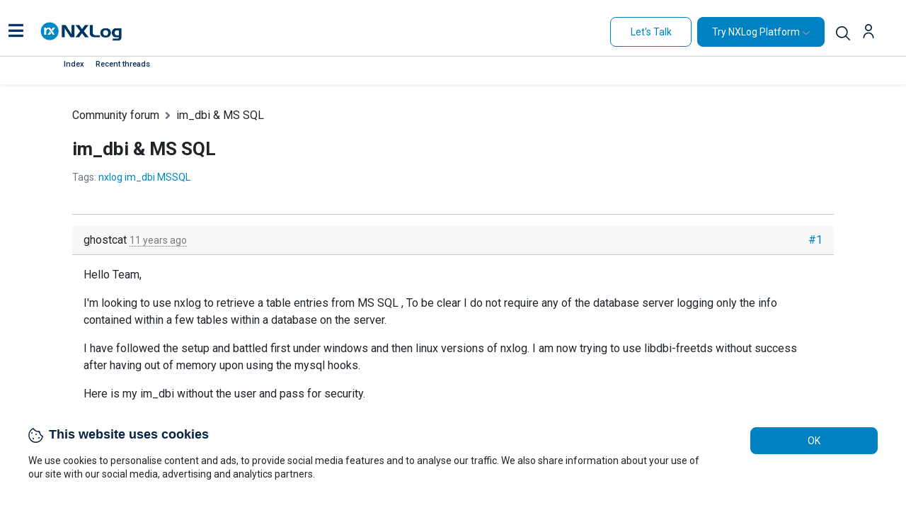

--- FILE ---
content_type: text/html; charset=UTF-8
request_url: https://nxlog.co/community-forum/t/11-im-dbi-ms-sql?page=1
body_size: 28487
content:
<!DOCTYPE html>
<html lang="en">
<head>
    <meta charset="utf-8">
    <meta name="viewport" content="width=device-width, initial-scale=1">

    <title>
                
                     im_dbi &amp; MS SQL
        		            | Log collection solutions

    </title>
    <link rel="icon" href="https://nxlog.co/images/frontoffice/login/nxlog-icon.png" type="image/png">
    <link rel="canonical" href="https://nxlog.co/community-forum/t/11-im-dbi-ms-sql"/>

    <!-- google fonts -->
    <link rel="stylesheet" href="https://nxlog.co/css/frontoffice.css">
    <link rel="stylesheet" href="https://fonts.googleapis.com/css2?family=Nunito:wght@400;600;700&display=swap">

    <link rel="stylesheet" href="https://nxlog.co/css/forum.css">
    <!-- Feather icons (https://github.com/feathericons/feather) -->
    <script src="https://cdn.jsdelivr.net/npm/feather-icons/dist/feather.min.js"></script>

    <!-- syntax highlight -->
    <link rel="stylesheet" href="https://nxlog.co/highlight/styles/default.min.css">
    <style>
        nav.v-navbar .navbar-toggler {
            display: none;
        }
    </style>
    <script src="https://nxlog.co/highlight/highlight.min.js"></script>

    <!-- Vue (https://github.com/vuejs/vue) -->
            <script src="https://cdn.jsdelivr.net/npm/vue@2.6.14"></script>
    
    <!-- Axios (https://github.com/axios/axios) -->
    <script src="https://unpkg.com/axios/dist/axios.min.js"></script>

    <!-- Pickr (https://github.com/Simonwep/pickr) -->
    <link rel="stylesheet" href="https://cdn.jsdelivr.net/npm/@simonwep/pickr/dist/themes/classic.min.css">
    <script src="https://cdn.jsdelivr.net/npm/@simonwep/pickr/dist/pickr.min.js"></script>

    <!-- Sortable (https://github.com/SortableJS/Sortable) -->
    <script src="//cdn.jsdelivr.net/npm/sortablejs@1.10.1/Sortable.min.js"></script>
    <!-- Vue.Draggable (https://github.com/SortableJS/Vue.Draggable) -->
    <script src="//cdnjs.cloudflare.com/ajax/libs/Vue.Draggable/2.23.2/vuedraggable.umd.min.js"></script>

    <script src="https://nxlog.co/js/app.js"></script>
    <script src="https://nxlog.co/js/jquery-3.6.0.min.js" ></script>
    <script>
        $.ajaxSetup({
            headers: {
                'X-CSRF-TOKEN': $('meta[name="csrf-token"]').attr('content')
            }
        });
    </script>
    <script>
        let sendAnalytics = 1;
        let eventType = 'logged_user';
        let userId = null;
        let eventMethod = null;
                const searchParams = new URLSearchParams(window.location.search);
        if (searchParams.has('event_for_ga4')) {
            eventType = searchParams.get('event_for_ga4');
        }
        if (searchParams.has('method')) {
            eventMethod = searchParams.get('method');
        }
	</script>
    <script>
if (!(typeof sendAnalytics === 'undefined')) {
	window.dataLayer = window.dataLayer || [];
	window.dataLayer.push({
		  'event' : eventType,
		  'method' : eventMethod,
		  'userId' : userId
	});
}

(function(w,d,s,l,i){w[l]=w[l]||[];w[l].push({'gtm.start':
new Date().getTime(),event:'gtm.js'});var f=d.getElementsByTagName(s)[0],
j=d.createElement(s),dl=l!='dataLayer'?'&l='+l:'';j.async=true;j.src=
'https://www.googletagmanager.com/gtm.js?id='+i+dl;f.parentNode.insertBefore(j,f);
})(window,document,'script','dataLayer','GTM-52SR8HP');
</script>


    <script>
function getParam(p) {
  var match = RegExp('[?&]' + p + '=([^&]*)').exec(window.location.search);
  return match && decodeURIComponent(match[1].replace(/\+/g, ' '));
}

function getExpiryRecord(value) {
  var expiryPeriod = 90 * 24 * 60 * 60 * 1000; // 90 day expiry in milliseconds

  var expiryDate = new Date().getTime() + expiryPeriod;
  return {
    value: value,
    expiryDate: expiryDate
  };
}

function addGclid() {
  var gclidParam = getParam('gclid');
  var gclidFormFields = ['gclid_field']; // all possible gclid form field ids here
  var gclidRecord = null;
  var currGclidFormField;

  var gclsrcParam = getParam('gclsrc');
  var isGclsrcValid = !gclsrcParam || gclsrcParam.indexOf('aw') !== -1;

  gclidFormFields.forEach(function (field) {
    if (document.getElementById(field)) {
      currGclidFormField = document.getElementById(field);
    }
  });

  if (gclidParam && isGclsrcValid) {
    gclidRecord = getExpiryRecord(gclidParam);
    localStorage.setItem('gclid', JSON.stringify(gclidRecord));
  }

  var gclid = gclidRecord || JSON.parse(localStorage.getItem('gclid'));
  var isGclidValid = gclid && new Date().getTime() < gclid.expiryDate;

  if (currGclidFormField && isGclidValid) {
    currGclidFormField.value = gclid.value;
  }
}
window.addEventListener('load', addGclid);
</script>

	<script>
function addGoogleAnalytics() {
	var match = document.cookie.match('(?:^|;)\\s*_ga=([^;]*)'), 
	raw = match ? decodeURIComponent(match[1]) : null;
	if (raw) { 
		match = raw.match(/(\d+\.\d+)$/)
	} 
	const google_client_id = (match) ? match[1] : null;
	if (document.getElementById('google_client_id_field')) {
		document.getElementById('google_client_id_field').value = google_client_id;
	}
}
window.addEventListener('load', addGoogleAnalytics);
</script>

    
    <!-- Salesforce Interaction Studio -->
    <script src="https://cdn.c360a.salesforce.com/beacon/c360a/5fa25170-a91e-4ff9-aa00-e7e245e267e4/scripts/c360a.min.js"></script>
    <script>
        //Initialize the SDK
        SalesforceInteractions.init(); 
        // Set the logging level for debugging purposes
        SalesforceInteractions.setLoggingLevel(4); 
    </script>
    
        <link rel="preconnect" href="https://fonts.googleapis.com">
        <link rel="preconnect" href="https://fonts.gstatic.com" crossorigin>



        <link rel="stylesheet" href="https://nxlog.co/css/twill.css">
        <link rel="stylesheet" href="https://cdnjs.cloudflare.com/ajax/libs/font-awesome/6.1.1/css/all.min.css" integrity="sha512-KfkfwYDsLkIlwQp6LFnl8zNdLGxu9YAA1QvwINks4PhcElQSvqcyVLLD9aMhXd13uQjoXtEKNosOWaZqXgel0g==" crossorigin="anonymous" referrerpolicy="no-referrer" />

    
        <style>
        .text-eclipses {
            display: -webkit-box;
            max-height: 70px;
            -webkit-line-clamp: 3   ;
            -webkit-box-orient: vertical;
            overflow: hidden;
            text-overflow: ellipsis;
        }
    </style>
<style>
    .ql-editor {
        min-height: 200px;
        font-family: inherit;
    }

    .ql-editor img {
        max-width: 80%;
        margin: 20px auto;
        display: block;
    }

    .ql-editor pre {
        background-color: #f8f9fa;
        border: 1px solid #e9ecef;
        border-radius: 4px;
        padding: 1rem;
        margin: 1rem 0;
    }

    .ql-editor code {
        background-color: #f8f9fa;
        border: 1px solid #e9ecef;
        border-radius: 3px;
        padding: 2px 4px;
        font-family: 'Courier New', Courier, monospace;
    }

    .ql-editor pre code {
        background: none;
        border: none;
        padding: 0;
    }

    .ql-editor blockquote {
        border-left: 4px solid #dee2e6;
        margin: 1rem 0;
        padding-left: 1rem;
        color: #6c757d;
    }

    .ql-editor h1, .ql-editor h2, .ql-editor h3,
    .ql-editor h4, .ql-editor h5, .ql-editor h6 {
        margin: 1rem 0 0.5rem 0;
        font-weight: 600;
    }

    .ql-editor ul, .ql-editor ol {
        margin: 1rem 0;
        padding-left: 2rem;
    }

    .ql-editor li {
        margin: 0.25rem 0;
    }

    .ql-editor a {
        color: #007bff;
        text-decoration: underline;
    }

    .ql-editor a:hover {
        color: #0056b3;
    }
</style>
	<link rel="preload" href="https://nxlog.co/css/docs-searchbar.css" as="style" onload="this.onload=null;this.rel='stylesheet'">
    <noscript>
        <link rel="stylesheet" href="https://nxlog.co/css/docs-searchbar.css">
    </noscript>

              
      <link rel="stylesheet" href="/assets/js/quill/quill.snow.css">
  <script src="/assets/js/quill/quill.min.js"></script>

    <style>
    body
    {
        padding: 0;
        background: #f8fafc;
    }

    textarea
    {
        min-height: 200px;
    }

    table tr td
    {
        white-space: nowrap;
    }

    a
    {
        text-decoration: none;
    }

    .deleted
    {
        opacity: 0.65;
    }

    #main
    {
        padding: 2em;
    }

    .shadow-sm
    {
        box-shadow: 0 0.125rem 0.25rem rgba(0, 0, 0, 0.075);
    }

    .card.category
    {
        margin-bottom: 1em;
    }

    .list-group .list-group
    {
        min-height: 1em;
        margin-top: 1em;
    }

    .btn svg.feather
    {
        width: 16px;
        height: 16px;
        stroke-width: 3px;
        vertical-align: -2px;
    }

    .modal-title svg.feather
    {
        margin-right: .5em;
        vertical-align: -3px;
    }

    .category .subcategories
    {
        background: #fff;
    }

    .category > .list-group-item
    {
        z-index: 1000;
    }

    .category .subcategories .list-group-item:first-child
    {
        border-radius: 0;
    }

    .timestamp
    {
        border-bottom: 1px dotted var(--bs-gray);
        cursor: help;
    }

    .fixed-bottom-right
    {
        position: fixed;
        right: 0;
        bottom: 0;
    }

    .fade-enter-active, .fade-leave-active
    {
        transition: opacity .3s;
    }
    .fade-enter, .fade-leave-to
    {
        opacity: 0;
    }

    .mask
    {
        display: none;
        position: fixed;
        top: 0;
        right: 0;
        bottom: 0;
        left: 0;
        background: rgba(50, 50, 50, .2);
        opacity: 0;
        transition: opacity .2s ease;
        z-index: 1020;
    }
    .mask.show
    {
        opacity: 1;
    }

    .form-check
    {
        user-select: none;
    }

    .sortable-chosen
    {
        background: var(--bs-light);
    }

    @media (max-width: 575.98px)
    {
        #main
        {
            padding: 1em;
        }
    }
    </style>
</head>
<body class="nxl-bg-light">
    <noscript>
    <iframe src="https://www.googletagmanager.com/ns.html?id=GTM-52SR8HP" height="0" width="0" style="display:none;visibility:hidden"></iframe>
    </noscript>

            <header>
	<div class="section top-header sticky-top
	white-bg
"
        style="position: fixed;width: 100%;top: 0;left: 0;">
        <div class="container-fluid">
			<div class="container content-header
	white-bg
">
	<style>
@media (min-width: 768px) and (max-width: 1199px) {
  .section {
    height: 80px;
  }
}
.top-header {
  font-family: "Roboto", sans-serif;
  border-bottom: solid 1px #CCD4DC;
}
.section.top-header .logo {
  display: flex;
  width: 122px;
  height: 41px;
  background-size: contain;
  background-position: center;
  background-repeat: no-repeat;
}
.section.top-header a.btn.header-btn,
.section.top-header button.btn.header-btn {
  min-width: 115px;
  display: flex;
  justify-content: center;
  padding: 11px 20px 10px 20px;
  gap: 10px;
  border-radius: 8px;
  border: 1px solid #0081C1;
  font-family: "Roboto", sans-serif;
  font-size: 14px;
  font-weight: 400;
  line-height: 19px;
  text-align: left;
  text-wrap: nowrap;
}
.section.top-header a#schedule-demo {
  background: #FFFFFF;
  color: #0081C1;
}
.section.top-header.bg-none a#schedule-demo {
  background: transparent;
  color: #0081C1;
}
.section.top-header a#start-free, .dropdown #start-free {
  background: #0081C1;
  color: #FFF !important;
}
.section.top-header .top-menu {
  padding-left: 20px;
}
@media (min-width: 768px) and (max-width: 1199px) {
  .section.top-header .top-menu {
    position: absolute;
    top: 40px;
    left: 50%;
    transform: translateX(-290px);
  }
}
.section.top-header .top-menu .main-link {
  font-size: 16px;
  font-weight: 400;
  /* text-transform: uppercase; */
  padding-right: 30px;
  /*font-weight: bold;*/
  /*
              &:hover {
                  color: #0092d0 !important;
              }
  */
}
.section.top-header .top-menu .dropdown-menu {
  padding: 0px;
  margin: 0px;
  font-size: 11px;
  border-radius: 8px;
  border: 1px solid #CCD4DC;
  box-shadow: 0px 2px 10px 0px #00000026;
}
@media (min-width: 768px) and (max-width: 1199px) {
  .section.top-header .top-menu .dropdown-menu {
    position: fixed;
    left: 0px;
    width: 100vw;
  }
}
.section.top-header .top-menu .dropdown-menu .vertical-block {
  display: flex;
  flex-direction: column;
  padding-right: 20px;
}
.section.top-header .top-menu .dropdown-menu .vertical-block:not(:first-child) {
  padding-left: 22px;
  border-left: 1px solid #CCD4DC;
}
.section.top-header .top-menu .dropdown-menu .items {
  display: flex;
  flex-direction: row;
  justify-content: space-between;
}
.section.top-header .top-menu .dropdown-menu .items .title {
  text-transform: none;
  font-size: 14px;
  font-weight: 700;
  margin-bottom: 12px;
  color: #072341;
}
.section.top-header .top-menu .dropdown-menu .items .divider {
  display: flex;
  width: 50px;
  border-top: 2px solid #F2F2F2;
  padding-bottom: 10px;
}
.section.top-header .top-menu .dropdown-menu .items .menu-block .title h3, .section.top-header .top-menu .dropdown-menu .items .menu-block .title .h3 {
  font-size: 14px;
  font-weight: bold;
  color: #092f56;
  padding: 0px;
  margin: 0px;
}
.section.top-header .top-menu .dropdown-menu .items .basic-info {
  display: flex;
  padding: 30px 26px;
  background-color: #fff;
  flex-direction: row;
  border-radius: 8px;
}
.section.top-header .top-menu .dropdown-menu .items .basic-info .menu-items .menu-item {
  border-radius: 5px;
  margin-bottom: 12px;
  display: flex;
  flex-direction: column;
  text-transform: none;
}
.section.top-header .top-menu .dropdown-menu .items .basic-info .menu-items .menu-item:first-child {
  padding-top: 0px;
}
.section.top-header .top-menu .dropdown-menu .items .basic-info .menu-items .menu-item:last-child {
  margin-bottom: 0px;
}
.section.top-header .top-menu .dropdown-menu .items .basic-info .menu-items .menu-item div {
  color: #072341;
  font-size: 14px;
  font-weight: 700;
  line-height: 19px;
}
.section.top-header .top-menu .dropdown-menu .items .basic-info .menu-items .menu-item div.sublink {
  color: #808080;
  text-transform: none;
  font-size: x-small;
  font-weight: 500;
}
.section.top-header .top-menu .dropdown-menu .items .basic-info .menu-items .menu-item:hover {
  text-decoration: underline;
}
.section.top-header .top-menu .dropdown-menu .items .basic-info .menu-items .sub-menu-item {
  border-radius: 5px;
  margin-bottom: 8px;
  margin-left: 10px;
  display: flex;
  flex-direction: column;
  text-transform: none;
}
.section.top-header .top-menu .dropdown-menu .items .basic-info .menu-items .sub-menu-item:last-child {
  margin-bottom: 0px;
}
.section.top-header .top-menu .dropdown-menu .items .basic-info .menu-items .sub-menu-item div {
  color: #072341;
  font-size: 14px;
  font-weight: 400;
  line-height: 19px;
}
.section.top-header .top-menu .dropdown-menu .items .basic-info .menu-items .sub-menu-item div.sublink {
  color: #808080;
  text-transform: none;
  font-size: x-small;
  font-weight: 500;
}
.section.top-header .top-menu .dropdown-menu .items .basic-info .menu-items .sub-menu-item:hover {
  text-decoration: underline;
}
.section.top-header .top-menu .dropdown-menu .items .basic-info .menu-items :nth-last-child(1 of .sub-menu-item) {
  margin-bottom: 12px !important;
}
.section.top-header .top-menu .dropdown-menu .items .advanced-info {
  display: flex;
  padding: 20px 30px;
  background-color: #F2F2F2;
}
.section.top-header .top-menu .dropdown-menu .items .advanced-info .title {
  color: #5C5C5C;
  font-weight: 400;
  padding-bottom: 10px;
}
.section.top-header .top-menu .dropdown-menu .items .advanced-info .menu-items {
  display: flex;
  flex-direction: column;
}
.section.top-header .top-menu .dropdown-menu .items .advanced-info .menu-items .menu-item {
  display: flex;
  flex-direction: row;
  align-items: center;
  color: #092F56;
  font-weight: 600;
  font-size: 14px;
  line-height: 16px;
  padding-bottom: 15px;
}
.section.top-header .top-menu .dropdown-menu .items .advanced-info .menu-items .menu-item:hover {
  color: #0086c5;
}
.section.top-header .top-menu .dropdown-menu .items .advanced-info .menu-items .menu-item i {
  padding-right: 10px;
}
.section.top-header .top-menu .dropdown-menu .items .advanced-info .menu-items .sub-menu-item {
  font-size: 14px;
  font-weight: bold;
  text-transform: uppercase;
}
.section.top-header .top-menu .dropdown-menu .items .advanced-info .menu-items .sub-menu-item:hover {
  color: #0086c5;
}
.section.top-header .menu-mobile {
  display: none;
  margin-right: 21px;
}
@media (min-width: 0px) and (max-width: 767px) {
  .section.top-header .menu-mobile {
    display: flex;
  }
}
@media (min-width: 768px) and (max-width: 1199px) {
  .section.top-header .menu-mobile {
    display: flex;
  }
}
.section.top-header .menu-mobile i {
  color: #fff !important;
  font-size: 24px;
}
.section.top-header .top-menu-mobile {
  display: none;
  position: fixed;
  left: 0px;
  top: 70px;
  width: 100%;
  overflow: scroll;
  height: 100%;
  right: 0px;
  bottom: 0px;
  background-color: #fff;
}
.section.top-header .top-menu-mobile #logout-mobile {
  display: flex;
  flex-direction: row;
  justify-content: center;
}
.section.top-header .top-menu-mobile #logout-mobile button.btn.btn-secondary{
  font-size: 14px;
  font-weight: 400;
  font-family: "Roboto", sans-serif;
  color: #0081C1;
  border: none;
  margin-top: 40px;
}
.section.top-header .top-menu-mobile .submenu a {
  font-size: 11px;
  padding-top: 5px;
  color: #0086C5;
}
.section.top-header .top-menu-mobile .submenu .buttons-bar {
  display: flex !important;
  padding-top: 20px;
  flex-direction: row;
  align-items: baseline;
}
.new-buttons-bar {
  display: flex;
  justify-content: end;
  padding: 27px 20px 0 20px;
}
.new-buttons-bar a.btn.header-btn {
  min-width: 124px;
}
@media (min-width: 0px) and (max-width: 767px) {
  .section.top-header .top-menu-mobile .submenu .buttons-bar {
    display: none;
  }
  .section.top-header .top-menu-mobile .submenu .new-buttons-bar {
    display: none;
  }
}
@media (min-width: 768px) and (max-width: 1199px) {
  .section.top-header .top-menu-mobile .submenu .buttons-bar {
    display: none;
  }
  .section.top-header .top-menu-mobile .submenu .new-buttons-bar {
    display: none;
  }
}
.section.top-header .top-menu-mobile .submenu .buttons-bar a:last-child {
  margin-right: 0px;
}
.section.top-header .top-menu-mobile .submenu .buttons-bar a.request-trial {
  background-color: #0086c5;
  border: 2px solid #0086c5;
  color: #fff;
  min-width: 123px;
  white-space: nowrap;
}
.section.top-header .top-menu-mobile .submenu .buttons-bar a.request-trial:hover {
  background-color: #323945;
  border: 2px solid #323945;
}
.section.top-header .top-menu-mobile .submenu .buttons-bar a.pricing {
  border: 2px solid #323945;
  background-color: #fff;
  color: #323945;
}
.section.top-header .top-menu-mobile .submenu .buttons-bar a.pricing:hover {
  color: #0086c5;
  border-color: #0086c5;
}
.section.top-header .top-menu-mobile .submenu .buttons-bar a:last-child {
  margin-right: 0px;
}
.section.top-header .top-menu-mobile .dropdown-menu {
  min-width: 100%;
}
.section.top-header .top-menu-mobile .items {
  width: 100%;
}
.section.top-header .top-menu-mobile .accordion {
  position: absolute;
  float: left;
  width: 100%;
  border-top: 1px solid #EAEFF5;
}
.section.top-header .top-menu-mobile .accordion-item {
  border: none;
}
.section.top-header .top-menu-mobile .accordion-header {
  font-size: 14px;
}
.section.top-header .top-menu-mobile .accordion-header .mobile-menu-hr {
  margin: 0 20px;
  color: #EAEFF5;
  border: 1px solid #EAEFF5;
  opacity: unset;
}
.section.top-header .top-menu-mobile .accordion-header button {
   font-family: sans-serif, "Roboto";
   font-size: 16px;
   font-weight: 400;
   line-height: 24px;
   text-align: left;
   text-underline-position: from-font;
   text-decoration-skip-ink: none;
   color: #072341;
}
.section.top-header .top-menu-mobile .accordion-header button a {
  color: #072341;
}
.section.top-header .top-menu-mobile .accordion-header:not(:has(button.accordion-button.collapsed)) hr.mobile-menu-hr {
  display: none;
}
.section.top-header .top-menu-mobile:has(button.accordion-button:not(.collapsed)) div.align-items-center {
  display: none;
}
.section.top-header .top-menu-mobile .accordion-item:has(div.accordion-collapse) .accordion-header button::after{
  display: inline-block;
  background-image: none;
  content: url('data:image/svg+xml;utf8,<svg width="6" height="11" viewBox="0 0 6 11" fill="none" xmlns="http://www.w3.org/2000/svg"><path id="fi-rr-angle-small-left" d="M3.92472 5.05476C3.99106 5.12106 4.04368 5.19979 4.07959 5.28644C4.11549 5.37309 4.13397 5.46596 4.13397 5.55976C4.13397 5.65355 4.11549 5.74643 4.07959 5.83308C4.04368 5.91973 3.99106 5.99845 3.92472 6.06476L0.649718 9.34076C0.515784 9.47469 0.44054 9.65635 0.44054 9.84576C0.44054 10.0352 0.515784 10.2168 0.649718 10.3508C0.783653 10.4847 0.965306 10.5599 1.15472 10.5599C1.34413 10.5599 1.52578 10.4847 1.65972 10.3508L4.93272 7.07476C5.33441 6.6729 5.56006 6.12796 5.56006 5.55976C5.56006 4.99156 5.33441 4.44662 4.93272 4.04476L1.65972 0.768759C1.5934 0.702442 1.51467 0.649836 1.42802 0.613945C1.34137 0.578055 1.2485 0.559581 1.15472 0.559581C1.06093 0.559581 0.968061 0.578055 0.881413 0.613945C0.794765 0.649836 0.716035 0.702442 0.649717 0.768759C0.5834 0.835077 0.530794 0.913807 0.494903 1.00046C0.459013 1.0871 0.440539 1.17997 0.44054 1.27376C0.44054 1.36755 0.459013 1.46042 0.494903 1.54706C0.530794 1.63371 0.5834 1.71244 0.649718 1.77876L3.92472 5.05476Z" fill="%23072341"/></svg>');
  vertical-align: unset;
  border: none;
}
.section.top-header .top-menu-mobile .accordion-item:not(:has(div.accordion-collapse)) .accordion-button::after {
  content: none;
}
.section.top-header .top-menu-mobile .accordion-header .accordion-button:not(.collapsed) {
  background-color: #FFFFFF;
  color: #0081C1 !important;
}
.section.top-header .top-menu-mobile .accordion-header .accordion-button:not(.collapsed)::after {
  content: "";
}
.section.top-header .top-menu-mobile .advanced-info {
  display: flex;
  padding: 20px 30px;
  background-color: #F2F2F2;
  font-size: 11px;
}
.section.top-header .top-menu-mobile .advanced-info .title {
  color: #5C5C5C;
  font-weight: 400;
  padding-bottom: 10px;
}
.section.top-header .top-menu-mobile .advanced-info .title h3, .section.top-header .top-menu-mobile .advanced-info .title .h3 {
  font-size: 11px;
}
.section.top-header .top-menu-mobile .advanced-info .menu-items {
  display: flex;
  flex-direction: column;
}
.section.top-header .top-menu-mobile .advanced-info .menu-items .menu-item {
  display: flex;
  flex-direction: row !important;
  align-items: center;
  color: #092F56;
  font-weight: 600;
  font-size: 11px !important;
  line-height: 16px;
  padding-bottom: 15px;
}
.section.top-header .top-menu-mobile .advanced-info .menu-items .menu-item:hover {
  color: #0086c5;
}
.section.top-header .top-menu-mobile .advanced-info .menu-items .menu-item i {
  padding-right: 10px;
}
.section.top-header .top-menu-mobile .advanced-info .menu-items .sub-menu-item {
  font-size: 14px;
  font-weight: bold;
  text-transform: uppercase;
}
.section.top-header .top-menu-mobile .accordion-body .dropdown-menu a {
  color: #072341 !important;;
  text-transform: none;
  font-size: 14px;
  font-family: "Roboto", sans-serif;
  font-weight: 400;
  margin-bottom: 11px;
}
.section.top-header .top-menu-mobile .advanced-info .menu-items .sub-menu-item:hover {
  color: #0086c5;
}
.section.top-header .top-menu-mobile .accordion-body .dropdown-menu {
  display: block;
  position: unset;
  border: none;
  font-size: 11px;
}
.section.top-header .top-menu-mobile .accordion-body {
  padding: 0 20px;
}
.section.top-header .top-menu-mobile .accordion-body .dropdown-menu .menu-block .title {
  color: #072341;
  text-transform: none;
  font-size: 14px;
  font-family: "Roboto", sans-serif;
  font-weight: 700;
  margin-bottom: 15px;
}
.section.top-header .top-menu-mobile .accordion-body .dropdown-menu .menu-block .divider {
  display: flex;
  width: 50px;
  border-top: 2px solid #F2F2F2;
  padding-bottom: 10px;
}
.section.top-header .top-menu-mobile .accordion-body .dropdown-menu .menu-block .menu-items {
  display: flex;
  flex-direction: column;
}
.section.top-header .top-menu-mobile .accordion-body .dropdown-menu .menu-block .menu-items .menu-item {
  padding: 0;
  border-radius: 5px;
  margin-bottom: 11px;
  display: flex;
  flex-direction: column;
  text-transform: none;
}
.section.top-header .top-menu-mobile .accordion-body .dropdown-menu .menu-block .menu-items .menu-item div {
  color: #072341;
  text-transform: none;
  font-size: 14px;
  font-family: "Roboto", sans-serif;
  font-weight: 700;
}
.section.top-header .top-menu-mobile .accordion-body .dropdown-menu .menu-block .menu-items .menu-item div.sublink {
  color: #808080;
  text-transform: none;
}
.section.top-header.white-bg {
  background-color: #fff;
}

.section.top-header .content-header {
  align-items: center;
  display: flex;
  flex-direction: row;
  justify-content: space-between;
  padding-bottom: 10px;
  padding-top: 10px;
}
.section.top-header .content-header.blue-bg .top-menu .main-link {
  color: #fff;
}
.section.top-header .content-header.blue-bg .logo {
  background-image: url("/../../images/top-bg-blue-bg.png");
}
.section.top-header .content-header.white-bg .logo {
  background-image: url("/../../images/top-bg-white-bg.png");
}
.section.top-header .content-header.white-bg .top-menu .main-link {
  color: #8195A9;
}
.section.top-header .content-header.white-bg .menu-mobile i {
  color: #08386B !important;
}
@media (min-width: 0px) and (max-width: 992px) {
  .section.top-header.blue-bg:not(.bg-white) .content-header.blue-bg .right-block button img {
    filter: none !important;
  }
  .section.top-header .content-header.blue-bg .fa-user::before {
    filter: none !important;
  }
}
.section.top-header .content-header.blue-bg .right-block .top-right-menu a.nav-link {
  color: #fff;
}
.section.top-header .content-header.blue-bg .right-block .top-right-menu a.nav-link i {
  color: inherit;
}
@media (min-width: 0px) and (max-width: 767px) {
  .section.top-header .content-header.blue-bg .right-block .buttons-bar {
    display: none;
  }
}
@media (min-width: 768px) and (max-width: 1199px) {
  .section.top-header .content-header.blue-bg .right-block .buttons-bar {
    display: none;
  }
}
.section.top-header .content-header.blue-bg .right-block .buttons-bar .request-trial {
  background-color: #fff;
  color: #46a7d5;
  border: 2px solid #fff;
  min-width: 123px;
  white-space: nowrap;
}
.section.top-header .content-header.blue-bg .right-block .buttons-bar .request-trial:hover {
  background-color: #46a7d5;
  color: #fff;
  border-color: #46a7d5;
}
.section.top-header .content-header.blue-bg .right-block .buttons-bar .pricing {
  background: none;
  border: 2px solid #fff;
  color: #fff;
}
.section.top-header .content-header.blue-bg .right-block .buttons-bar .pricing:hover {
  color: #46a7d5;
  border-color: #46a7d5;
}
.section.top-header .content-header .left-block {
  display: flex;
  flex-direction: row;
  align-items: center;
}


.section.top-header .content-header.blue-bg .dropdown-toggle::after {
  display: inline-block;
  margin-left: 4px;
  content: url('data:image/svg+xml;utf8,<svg width="10" height="7" viewBox="0 0 10 7" fill="none" xmlns="http://www.w3.org/2000/svg"><path id="fi-rr-angle-small-left" d="M5.50518 4.42441C5.43887 4.49075 5.36015 4.54338 5.2735 4.57928C5.18685 4.61518 5.09397 4.63366 5.00018 4.63366C4.90638 4.63366 4.81351 4.61518 4.72686 4.57928C4.64021 4.54338 4.56148 4.49075 4.49518 4.42441L1.21918 1.14941C1.08524 1.01548 0.90359 0.940235 0.714178 0.940235C0.524766 0.940235 0.343112 1.01548 0.209178 1.14941C0.0752435 1.28335 0 1.465 0 1.65441C0 1.84382 0.0752435 2.02548 0.209178 2.15941L3.48518 5.43241C3.88704 5.8341 4.43198 6.05975 5.00018 6.05975C5.56838 6.05975 6.11331 5.8341 6.51518 5.43241L9.79118 2.15941C9.8575 2.0931 9.9101 2.01437 9.94599 1.92772C9.98188 1.84107 10.0004 1.7482 10.0004 1.65441C10.0004 1.56063 9.98188 1.46776 9.94599 1.38111C9.9101 1.29446 9.8575 1.21573 9.79118 1.14941C9.72486 1.0831 9.64613 1.03049 9.55948 0.994599C9.47283 0.958708 9.37996 0.940235 9.28618 0.940235C9.19239 0.940235 9.09952 0.958708 9.01287 0.994599C8.92623 1.03049 8.8475 1.0831 8.78118 1.14941L5.50518 4.42441Z" fill="white"/></svg>');
  vertical-align: unset;
  border: none;
}
.section.top-header .content-header.blue-bg .dropdown-toggle:hover::after {
  content: url('data:image/svg+xml;utf8,<svg width="10" height="7" viewBox="0 0 10 7" fill="none" xmlns="http://www.w3.org/2000/svg"><path id="fi-rr-angle-small-left" d="M5.50518 2.57559C5.43887 2.50925 5.36015 2.45662 5.2735 2.42072C5.18685 2.38482 5.09397 2.36634 5.00018 2.36634C4.90638 2.36634 4.81351 2.38482 4.72686 2.42072C4.64021 2.45662 4.56148 2.50925 4.49518 2.57559L1.21918 5.85059C1.08524 5.98452 0.90359 6.05976 0.714178 6.05976C0.524766 6.05976 0.343112 5.98452 0.209178 5.85059C0.0752435 5.71665 0 5.535 0 5.34559C0 5.15618 0.0752435 4.97452 0.209178 4.84059L3.48518 1.56759C3.88704 1.1659 4.43198 0.940247 5.00018 0.940247C5.56838 0.940247 6.11331 1.1659 6.51518 1.56759L9.79118 4.84059C9.8575 4.9069 9.9101 4.98563 9.94599 5.07228C9.98188 5.15893 10.0004 5.2518 10.0004 5.34559C10.0004 5.43937 9.98188 5.53224 9.94599 5.61889C9.9101 5.70554 9.8575 5.78427 9.79118 5.85059C9.72486 5.9169 9.64613 5.96951 9.55948 6.0054C9.47283 6.04129 9.37996 6.05976 9.28618 6.05976C9.19239 6.05976 9.09952 6.04129 9.01287 6.0054C8.92623 5.96951 8.8475 5.9169 8.78118 5.85059L5.50518 2.57559Z" fill="white"/></svg>');
}
.section.top-header .content-header.blue-bg .dropdown-toggle:has(+ div:hover)::after {
  content: url('data:image/svg+xml;utf8,<svg width="10" height="7" viewBox="0 0 10 7" fill="none" xmlns="http://www.w3.org/2000/svg"><path id="fi-rr-angle-small-left" d="M5.50518 2.57559C5.43887 2.50925 5.36015 2.45662 5.2735 2.42072C5.18685 2.38482 5.09397 2.36634 5.00018 2.36634C4.90638 2.36634 4.81351 2.38482 4.72686 2.42072C4.64021 2.45662 4.56148 2.50925 4.49518 2.57559L1.21918 5.85059C1.08524 5.98452 0.90359 6.05976 0.714178 6.05976C0.524766 6.05976 0.343112 5.98452 0.209178 5.85059C0.0752435 5.71665 0 5.535 0 5.34559C0 5.15618 0.0752435 4.97452 0.209178 4.84059L3.48518 1.56759C3.88704 1.1659 4.43198 0.940247 5.00018 0.940247C5.56838 0.940247 6.11331 1.1659 6.51518 1.56759L9.79118 4.84059C9.8575 4.9069 9.9101 4.98563 9.94599 5.07228C9.98188 5.15893 10.0004 5.2518 10.0004 5.34559C10.0004 5.43937 9.98188 5.53224 9.94599 5.61889C9.9101 5.70554 9.8575 5.78427 9.79118 5.85059C9.72486 5.9169 9.64613 5.96951 9.55948 6.0054C9.47283 6.04129 9.37996 6.05976 9.28618 6.05976C9.19239 6.05976 9.09952 6.04129 9.01287 6.0054C8.92623 5.96951 8.8475 5.9169 8.78118 5.85059L5.50518 2.57559Z" fill="white"/></svg>') !important;
}


.section.top-header .content-header:not(.blue-bg) .dropdown-toggle::after,
.section.top-header.bg-white .content-header .dropdown-toggle::after {
  display: inline-block;
  margin-left: 4px;
  content: url('data:image/svg+xml;utf8,<svg width="10" height="7" viewBox="0 0 10 7" fill="none" xmlns="http://www.w3.org/2000/svg"><path id="fi-rr-angle-small-left" d="M5.50518 4.42441C5.43887 4.49075 5.36015 4.54338 5.2735 4.57928C5.18685 4.61518 5.09397 4.63366 5.00018 4.63366C4.90638 4.63366 4.81351 4.61518 4.72686 4.57928C4.64021 4.54338 4.56148 4.49075 4.49518 4.42441L1.21918 1.14941C1.08524 1.01548 0.90359 0.940235 0.714178 0.940235C0.524766 0.940235 0.343112 1.01548 0.209178 1.14941C0.0752435 1.28335 0 1.465 0 1.65441C0 1.84382 0.0752435 2.02548 0.209178 2.15941L3.48518 5.43241C3.88704 5.8341 4.43198 6.05975 5.00018 6.05975C5.56838 6.05975 6.11331 5.8341 6.51518 5.43241L9.79118 2.15941C9.8575 2.0931 9.9101 2.01437 9.94599 1.92772C9.98188 1.84107 10.0004 1.7482 10.0004 1.65441C10.0004 1.56063 9.98188 1.46776 9.94599 1.38111C9.9101 1.29446 9.8575 1.21573 9.79118 1.14941C9.72486 1.0831 9.64613 1.03049 9.55948 0.994599C9.47283 0.958708 9.37996 0.940235 9.28618 0.940235C9.19239 0.940235 9.09952 0.958708 9.01287 0.994599C8.92623 1.03049 8.8475 1.0831 8.78118 1.14941L5.50518 4.42441Z" fill="%238195A9"/></svg>');
  vertical-align: unset;
  border: none;
}
.section.top-header .content-header:not(.blue-bg) .dropdown-toggle:hover::after,
.section.top-header.bg-white .content-header .dropdown-toggle:hover::after {
  content: url('data:image/svg+xml;utf8,<svg width="10" height="7" viewBox="0 0 10 7" fill="none" xmlns="http://www.w3.org/2000/svg"><path id="fi-rr-angle-small-left" d="M5.50518 2.57559C5.43887 2.50925 5.36015 2.45662 5.2735 2.42072C5.18685 2.38482 5.09397 2.36634 5.00018 2.36634C4.90638 2.36634 4.81351 2.38482 4.72686 2.42072C4.64021 2.45662 4.56148 2.50925 4.49518 2.57559L1.21918 5.85059C1.08524 5.98452 0.90359 6.05976 0.714178 6.05976C0.524766 6.05976 0.343112 5.98452 0.209178 5.85059C0.0752435 5.71665 0 5.535 0 5.34559C0 5.15618 0.0752435 4.97452 0.209178 4.84059L3.48518 1.56759C3.88704 1.1659 4.43198 0.940247 5.00018 0.940247C5.56838 0.940247 6.11331 1.1659 6.51518 1.56759L9.79118 4.84059C9.8575 4.9069 9.9101 4.98563 9.94599 5.07228C9.98188 5.15893 10.0004 5.2518 10.0004 5.34559C10.0004 5.43937 9.98188 5.53224 9.94599 5.61889C9.9101 5.70554 9.8575 5.78427 9.79118 5.85059C9.72486 5.9169 9.64613 5.96951 9.55948 6.0054C9.47283 6.04129 9.37996 6.05976 9.28618 6.05976C9.19239 6.05976 9.09952 6.04129 9.01287 6.0054C8.92623 5.96951 8.8475 5.9169 8.78118 5.85059L5.50518 2.57559Z" fill="%238195A9"/></svg>');
}
.section.top-header .content-header:not(.blue-bg) .dropdown-toggle:has(+ div:hover)::after,
.section.top-header.bg-white .content-header .dropdown-toggle:has(+ div:hover)::after {
  content: url('data:image/svg+xml;utf8,<svg width="10" height="7" viewBox="0 0 10 7" fill="none" xmlns="http://www.w3.org/2000/svg"><path id="fi-rr-angle-small-left" d="M5.50518 2.57559C5.43887 2.50925 5.36015 2.45662 5.2735 2.42072C5.18685 2.38482 5.09397 2.36634 5.00018 2.36634C4.90638 2.36634 4.81351 2.38482 4.72686 2.42072C4.64021 2.45662 4.56148 2.50925 4.49518 2.57559L1.21918 5.85059C1.08524 5.98452 0.90359 6.05976 0.714178 6.05976C0.524766 6.05976 0.343112 5.98452 0.209178 5.85059C0.0752435 5.71665 0 5.535 0 5.34559C0 5.15618 0.0752435 4.97452 0.209178 4.84059L3.48518 1.56759C3.88704 1.1659 4.43198 0.940247 5.00018 0.940247C5.56838 0.940247 6.11331 1.1659 6.51518 1.56759L9.79118 4.84059C9.8575 4.9069 9.9101 4.98563 9.94599 5.07228C9.98188 5.15893 10.0004 5.2518 10.0004 5.34559C10.0004 5.43937 9.98188 5.53224 9.94599 5.61889C9.9101 5.70554 9.8575 5.78427 9.79118 5.85059C9.72486 5.9169 9.64613 5.96951 9.55948 6.0054C9.47283 6.04129 9.37996 6.05976 9.28618 6.05976C9.19239 6.05976 9.09952 6.04129 9.01287 6.0054C8.92623 5.96951 8.8475 5.9169 8.78118 5.85059L5.50518 2.57559Z" fill="%238195A9"/></svg>') !important;
}
#dropdownMenuButton::after {
  display: inline-block;
  content: url('data:image/svg+xml,%3Csvg%20width%3D%2211%22%20height%3D%226%22%20viewBox%3D%220%200%2011%206%22%20fill%3D%22none%22%20xmlns%3D%22http%3A%2F%2Fwww.w3.org%2F2000%2Fsvg%22%3E%3Cpath%20d%3D%22M6.00748%203.92484C5.94118%203.99118%205.86245%204.0438%205.7758%204.07971C5.68915%204.11561%205.59628%204.13409%205.50248%204.13409C5.40869%204.13409%205.31582%204.11561%205.22917%204.07971C5.14252%204.0438%205.06379%203.99118%204.99748%203.92484L1.72148%200.64884C1.58742%200.514906%201.40564%200.439715%201.21613%200.439809C1.02663%200.439903%200.844919%200.515273%200.710984%200.64934C0.57705%200.783407%200.501859%200.965188%200.501953%201.15469C0.502047%201.3442%200.577418%201.52591%200.711484%201.65984L3.98748%204.93284C4.38935%205.33453%204.93429%205.56018%205.50248%205.56018C6.07068%205.56018%206.61562%205.33453%207.01748%204.93284L10.2935%201.65984C10.3598%201.59352%2010.4124%201.51479%2010.4483%201.42814C10.4842%201.3415%2010.5027%201.24863%2010.5027%201.15484C10.5027%201.06105%2010.4842%200.968184%2010.4483%200.881536C10.4124%200.794888%2010.3598%200.716157%2010.2935%200.64984C10.2272%200.583522%2010.1484%200.530916%2010.0618%200.495026C9.97514%200.459135%209.88227%200.440662%209.78848%200.440662C9.6947%200.440662%209.60183%200.459135%209.51518%200.495026C9.42853%200.530916%209.3498%200.583522%209.28348%200.64984L6.00748%203.92484Z%22%20fill%3D%22%23F2F4F8%22%2F%3E%3C%2Fsvg%3E');
}
.section.top-header .content-header .right-block {
  display: flex;
  flex-direction: row;
  align-items: center;
}
.section.top-header .content-header .right-block .buttons-bar {
  display: flex;
  flex-direction: row;
  align-items: baseline;
}
.section.top-header .content-header .right-block .buttons-bar a {
  margin-right: 10px;
  cursor: pointer;
}
.section.top-header .content-header .right-block .buttons-bar a:last-child {
  margin-right: 0px;
}
.section.top-header .content-header .right-block .buttons-bar a.request-trial {
  background-color: #0086c5;
  border: 2px solid #0086c5;
  color: #fff;
  min-width: 123px;
  white-space: nowrap;
}
.section.top-header .content-header .right-block .buttons-bar a.request-trial:hover {
  background-color: #323945;
  border: 2px solid #323945;
}
.section.top-header .content-header .right-block .buttons-bar a.pricing {
  border: 2px solid #323945;
  background-color: #fff;
  color: #323945;
}
.section.top-header .content-header .right-block .buttons-bar a.pricing:hover {
  color: #0086c5;
  border-color: #0086c5;
}
.section.top-header .content-header .right-block .buttons-bar a:last-child {
  margin-right: 0px;
}
.section.top-header .content-header .right-block .top-right-menu .navbar-nav {
  align-items: baseline;
  margin-top: 5px;
}
.section.top-header .content-header .right-block .top-right-menu .navbar-nav .nav-link {
  padding: 0px;
  cursor: pointer;
}
.section.top-header .content-header .right-block .top-right-menu .navbar-nav .nav-link.user-avatar:after {
  display: none;
}
.section.top-header .content-header .right-block .main-link {
  padding-right: 5px !important;
}
.section.top-header .content-header .right-block .dropdown-menu {
  min-width: 100px;
  padding: 10px !important;
}
.section.top-header .content-header .right-block .top-right-menu .navbar-nav .nav-link.user-avatar {
  padding-bottom: 2px;
}
.section.top-header .content-header .right-block .dropdown-menu .items {
  display: flex;
  flex-direction: column !important;
}
.section.top-header .content-header .right-block .dropdown-menu .items a {
  display: flex;
  color: #323945;
  font-weight: bold;
  padding-bottom: 10px !important;
  font-size: 14px;
}
.section.top-header .content-header .right-block .dropdown-menu .items a:last-child {
  padding-bottom: 0px !important;
}
.section.top-header .content-header .right-block .dropdown-menu .items a:hover {
  color: #1690ca;
}
.section.top-header .content-header .right-block .search-block {
  margin-bottom: -5px;
  float: left;
  position: relative;
}
.section.top-header .content-header .right-block .search-block .search-input {
  float: left;
  position: absolute;
  right: 10px;
  top: 0px;
}
.section.top-header .content-header .right-block .search-block .search-input input {
  font-size: 11px;
  padding: 5px 15px;
  font-weight: bold;
  color: #3d3d3d;
  border: 1px solid #bdbdbd;
  outline: none;
  margin-right: 10px;
}
.section.top-header .content-header .right-block i {
  font-size: 18px;
  color: #323945;
  padding-right: 10px;
}
#top-menu-navbar-content > ul > li > a {
   text-wrap: nowrap;
}

@media (max-width: 1400px) {
   .section.top-header {
      display: flex;
      align-items: center;
   }

   .section.top-header > .container-fluid {
      top: 5px;
      position: relative;
      transition: top 400ms ease;
   }

   .container.content-header {
      padding: 0;
      margin-left: 0;
      margin-right: 0;
      max-width: 100%;
   }

   .content-header.white-bg a.mobile-nav-text {
      color: #0081C1;
   }

   .content-header.white-bg .top-menu-mobile {
      top: 79px!important;
   }
}


 #top-menu-search-input[type="search"]::-webkit-search-cancel-button,
 #top-menu-search-input[type="search"]::-webkit-search-decoration {
   -webkit-appearance: none;
   appearance: none;
 }

 /* Web Notification */

 .top-header {
    transition: top 0.5s ease;
 }

 #web-notification {
    background-color: #072341;Learn more
    color: #fff;
    padding: 15px;
 }

 #web-notification p {
    margin: 0;
    font-weight: 400;
    font-size: 16px;
    line-height: 24px;
    letter-spacing: 0;
    margin-right: 7px;
    margin-left: 7px;
    color: #fff;
 }


 #web-notification a {
    font-weight: 400;
    font-size: 16px;
    line-height: 24px;
    letter-spacing: 0;
    text-decoration: underline;
    text-decoration-style: solid;
    text-decoration-offset: 0;
    text-decoration-thickness: 0;
    color: #fff;
    margin-right: 7px;
    margin-left: 7px;
 }

 .web-notification-icon {
    margin-right: 13px;
 }

 @media (max-width: 1400px) {
    .notification-banner-visible .top-header,.notification-banner-hidden .top-header {
      display: block !important; 
      height: auto;
    }

    .notification-banner-visible .left-block div.top-menu-mobile {
        top: 120px !important;
    }

    .notification-banner-hidden .left-block div.top-menu-mobile {
        top: 50px !important;
    }
 }

 .notification-banner-active
 {
   padding-top: 68px !important;
 }
 

</style>
<!-- start left block -->
<div class="left-block">
  <a role="button" tabindex="0" href="javascript:void(0)" class="menu-mobile menu-mobile-burger d-block d-xxl-none" aria-label="Tab for top menu">
    <i class="fas fa-bars"></i>
  </a>
   <a href="https://nxlog.co/" class="nxlog-logo" aria-label="NXLog main page">
     <img src="https://nxlog.co/images/top-bg-white-bg.png" alt="NXLog main page" style="width:122px; max-width:fit-content" />
   </a>
   <nav class="navbar navbar-expand-lg top-menu d-none d-xxl-flex">
      <div class="container-fluid">
         <div class="collapse navbar-collapse" id="top-menu-navbar-content">
            <ul class="navbar-nav me-auto mb-2 mb-lg-0">
               <li class="nav-item dropdown">
                  <a class="nav-link main-link dropdown-toggle" id="navbar-products" role="button"
                     data-bs-toggle="dropdown" aria-expanded="false" href="#">Products</a>
                  <div class="dropdown-menu" aria-labelledby="navbar-products">
                     <div class="items">
                        <div class="basic-info">
                           <div class="vertical-block">
                              <div class="menu-block">
                                 <div class="menu-items">
                                    <a class="menu-item" href="https://nxlog.co/platform">
                                       <div>NXLog Platform</div>
                                    </a>
                                    <a class="sub-menu-item d-none" href="https://nxlog.co/products/nxlog-enterprise-edition">
                                       <div>Log collection</div>
                                    </a>
                                    <a class="sub-menu-item d-none" href="https://nxlog.co/products/nxlog-manager">
                                       <div>Log management and analytics</div>
                                    </a>
                                    <a class="sub-menu-item d-none" href="https://nxlog.co/products/raijin">
                                       <div>Log storage</div>
                                    </a>
                                    <a class="menu-item" href="https://nxlog.co/products/nxlog-community-edition">
                                       <div>NXLog Community Edition</div>
                                    </a>
																		<a class="menu-item" href="https://nxlog.co/technology-ecosystem">
																				<div>Integrations</div>
																		</a>
																		<a class="menu-item" href="https://nxlog.co/services">
																				<div>Professional Services</div>
																		</a>
                                 </div>
                              </div>
												 </div>
                     </div>
                  </div>
               </li>
               <li class="nav-item dropdown">
                  <a class="nav-link main-link dropdown-toggle" id="navbar-solutions" role="button"
                     data-bs-toggle="dropdown" aria-expanded="false" href="#">Solutions</a>
                  <div class="dropdown-menu" aria-labelledby="navbar-solutions">
                     <div class="items">
                        <div class="basic-info">
                           <div class="vertical-block">
                              <div class="menu-block">
                                 <div class="title">
                                    Use cases
                                 </div>
                                 <div class="menu-items">
                                    <a class="sub-menu-item" href="https://docs.nxlog.co/integrations/os/index.html">
                                       <div>Specific OS support</div>
                                    </a>
                                    <a class="sub-menu-item" href="https://nxlog.co/collecting-logs-from-industrial-control-systems">
                                       <div>SCADA/ICS</div>
                                    </a>
                                    <a class="sub-menu-item" href="https://nxlog.co/collecting-logs-from-microsoft-windows">
                                       <div>Windows event log</div>
                                    </a>
                                    <a class="sub-menu-item" href="https://nxlog.co/reliable-dns-logging">
                                       <div>DNS logging</div>
                                    </a>
                                    <a class="sub-menu-item" href="https://nxlog.co/collecting-logs-from-macos">
                                       <div>MacOS logging</div>
                                    </a>
                                 </div>
                              </div>
                           </div>
                           <div class="vertical-block d-none">
                              <div class="menu-block">
                                 <div class="menu-items">
                                 <div class="title">
                                    Solutions by industry
                                 </div>
                                    <a class="sub-menu-item" href="https://nxlog.co/industries/banking-finance">
                                       <div>Financial Services</div>
                                    </a>
                                    <a class="sub-menu-item" href="https://nxlog.co/industries/government">
                                       <div>Government & Education</div>
                                    </a>
                                    <a class="sub-menu-item" href="https://nxlog.co/industries/gambling">
                                       <div>Entertainment & Gambling</div>
                                    </a>
                                    <a class="sub-menu-item" href="https://nxlog.co/industries/it-telecom">
                                       <div>Telecommunications</div>
                                    </a>
                                    <a class="sub-menu-item" href="https://nxlog.co/industries/research-healthcare">
                                       <div>Medical & Healthcare</div>
                                    </a>
                                    <a class="sub-menu-item" href="https://nxlog.co/industries/military-defense">
                                       <div>Military & Defense</div>
                                    </a>
                                    <a class="sub-menu-item" href="https://nxlog.co/industries/law-firms-and-house-legal-counsel">
                                       <div>Law Firms & Legal Counsel</div>
                                    </a>
                                    <a class="sub-menu-item" href="https://nxlog.co/industries/manufacturing">
                                       <div>Industrial & Manufacturing</div>
                                    </a>
                                 </div>
                              </div>
                           </div>
                        </div>
                     </div>
                  </div>
               </li>
               <li class="nav-item dropdown">
                  <a class="nav-link main-link dropdown-toggle" id="navbar-pricing" role="button" data-bs-toggle="dropdown" aria-expanded="false" href="#">Pricing</a>
                  <div class="dropdown-menu" aria-labelledby="navbar-pricing">
                     <div class="items">
                        <div class="basic-info">
                           <div class="vertical-block">
                              <div class="menu-block">
                                 <div class="menu-items">
                                    <a class="menu-item" href="https://nxlog.co/licensing">
                                       <div>Licensing</div>
                                    </a>
                                    <a class="menu-item" href="https://nxlog.co/platform/plans ">
                                       <div>Plans</div>
                                    </a>
                                 </div>
                              </div>
                           </div>
                        </div>
                     </div>
                  </div>
               </li>
               <li class="nav-item dropdown">
                  <a class="nav-link main-link dropdown-toggle" id="navbar-partners" role="button" data-bs-toggle="dropdown" aria-expanded="false" href="#">Partners</a>
                  <div class="dropdown-menu" aria-labelledby="navbar-partners">
                     <div class="items">
                        <div class="basic-info">
                           <div class="vertical-block">
                              <div class="menu-block">
                                 <div class="menu-items">
                                    <a class="menu-item" href="https://nxlog.co/resellers">
                                       <div>Find a Reseller</div>
                                    </a>
                                    <a class="menu-item" href="https://nxlog.co/partner-program">
                                       <div>Partner Program</div>
                                    </a>
                                    <a class="menu-item" href="https://partner.nxlog.com/">
                                       <div>Partner Portal</div>
                                    </a>
                                 </div>
                              </div>
                           </div>
                        </div>
                     </div>
                  </div>
               </li>
               <li class="nav-item dropdown">
                  <a class="nav-link main-link dropdown-toggle" id="navbar-resources" role="button"
                     data-bs-toggle="dropdown" aria-expanded="false" href="#">Resources</a>
                  <div class="dropdown-menu" aria-labelledby="navbar-resources">
                     <div class="items">
                        <div class="basic-info">
                           <div class="vertical-block">
                              <div class="menu-block">
                                 <div class="menu-items">
                                    <a class="menu-item" href="https://docs.nxlog.co/platform/current/landing.html">
                                       <div>Documentation</div>
                                    </a>
                                    <a class="menu-item" href="https://nxlog.co/news-and-blog">
                                       <div>Blog</div>
                                    </a>
                                    <a class="menu-item" href="https://nxlog.co/whitepapers">
                                       <div>White papers</div>
                                    </a>
                                    <a class="menu-item" href="https://nxlog.co/videos">
                                       <div>Videos</div>
                                    </a>
                                    <a class="menu-item" href="https://nxlog.co/webinars">
                                       <div>Webinars</div>
                                    </a>
                                    <a class="menu-item" href="https://nxlog.co/case-studies">
                                       <div>Case Studies</div>
                                    </a>
                                    <a class="menu-item" href="https://nxlog.co/community">
                                       <div>Community Program</div>
                                    </a>
                                    <a class="menu-item" href="https://nxlog.co/community-forum">
                                    <div>Community Forum</div>
                                    </a>
                                 </div>
                              </div>
                           </div>
                        </div>
                     </div>
                  </div>
               </li>
               <li class="nav-item dropdown">
                  <a class="nav-link main-link dropdown-toggle" id="navbar-why" role="button"
                     data-bs-toggle="dropdown" aria-expanded="false" href="#">About</a>
                  <div class="dropdown-menu" aria-labelledby="navbar-why">
                     <div class="items">
                        <div class="basic-info">
                           <div class="vertical-block">
                              <div class="menu-block">
                                 <div class="menu-items">
                                    <a class="menu-item" href="https://nxlog.co/about-us">
                                       <div>Company</div>
                                    </a>
                                    <a class="menu-item" href="https://application.nxlog.org/">
                                       <div>Careers</div>
                                    </a>
                                 </div>
                              </div>
                           </div>
                        </div>
                     </div>
                  </div>
               </li>
               <li class="nav-item dropdown">
                  <a class="nav-link main-link dropdown-toggle" id="navbar-why" role="button"
                     data-bs-toggle="dropdown" aria-expanded="false" href="#">Support</a>
                  <div class="dropdown-menu" aria-labelledby="navbar-support">
                     <div class="items">
                        <div class="basic-info">
                           <div class="vertical-block">
                              <div class="menu-block">
                                 <div class="menu-items">
                                    <a class="menu-item" href="https://nxlog.co/support-portals">
                                       <div>Support portals</div>
                                    </a>
                                    <a class="menu-item" href="https://nxlog.co/contact-us">
                                       <div>Contact us</div>
                                    </a>
                                 </div>
                              </div>
                           </div>
                        </div>
                     </div>
                  </div>
               </li>
            </ul>
         </div>
      </div>
   </nav>
   <div class="top-menu-mobile">
      <div class="accordion float-none position-relative mt-2" id="top-menu-mobile">
         <div class="accordion-item">
            <div class="accordion-header" id="flush-products">
               <button class="accordion-button collapsed" type="button" data-bs-toggle="collapse" data-bs-target="#flush-products-collapse" aria-expanded="false" aria-controls="flush-products-collapse">
               Products
               </button>
			   <hr class="mobile-menu-hr">
            </div>
            <div id="flush-products-collapse" class="accordion-collapse collapse" aria-labelledby="flush-products" data-bs-parent="#top-menu-mobile">
               <div class="accordion-body">
                  <div class="dropdown-menu" aria-labelledby="navbar-products">
                     <div class="items">
                        <div class="basic-info">
                           <div class="vertical-block">
                              <div class="menu-block">
                                 <div class="menu-items">
                                    <a class="menu-item" href="https://nxlog.co/platform">
                                       <div>NXLog Platform</div>
                                    </a>
                                    <a class="menu-item d-none" href="https://nxlog.co/products/nxlog-enterprise-edition">
                                       <div>Log collection</div>
                                    </a>
                                    <a class="menu-item d-none" href="https://nxlog.co/products/nxlog-manager">
                                       <div>Log management and analytics</div>
                                    </a>
                                    <a class="menu-item d-none" href="https://nxlog.co/products/raijin">
                                       <div>Log storage</div>
                                    </a>
                                    <a class="menu-item" href="https://nxlog.co/products/nxlog-community-edition">
                                       <div>NXLog Community Edition</div>
                                    </a>
                                    <a class="menu-item" href="https://nxlog.co/technology-ecosystem">
                                       <div>Integrations</div>
                                    </a>
                                    <a class="menu-item" href="https://nxlog.co/services">
                                       <div>Professional Services</div>
                                    </a>
								</div>
                              </div>
                           </div>
                        </div>
                     </div>
                  </div>
               </div>
            </div>
         </div>
         <div class="accordion-item">
            <div class="accordion-header" id="flush-solutions">
               <button class="accordion-button collapsed" type="button" data-bs-toggle="collapse" data-bs-target="#flush-solutions-collapse" aria-expanded="false" aria-controls="flush-solutions-collapse">
               Solutions
               </button>
			   <hr class="mobile-menu-hr">
            </div>
            <div id="flush-solutions-collapse" class="accordion-collapse collapse" aria-labelledby="flush-solutions" data-bs-parent="#top-menu-mobile">
               <div class="accordion-body">
                  <div class="dropdown-menu" aria-labelledby="navbar-solutions">
                     <div class="items">
                        <div class="basic-info">
                           <div class="vertical-block">
                              <div class="menu-block">
                                 <div class="menu-items">
                                 <div class="title">
                                    Use Cases
                                 </div>
                                    <a class="sub-menu-item" href="https://docs.nxlog.co/integrations/os/index.html">
                                       <div>Specific OS support</div>
                                    </a>
                                    <a class="sub-menu-item" href="https://nxlog.co/collecting-logs-from-industrial-control-systems">
                                       <div>SCADA/ICS</div>
                                    </a>
                                    <a class="sub-menu-item" href="https://nxlog.co/collecting-logs-from-microsoft-windows">
                                       <div>Windows event log</div>
                                    </a>
                                    <a class="sub-menu-item" href="https://nxlog.co/reliable-dns-logging">
                                       <div>DNS logging</div>
                                    </a>
                                    <a class="sub-menu-item" href="https://nxlog.co/collecting-logs-from-macos">
                                       <div>MacOS logging</div>
                                    </a>
                                 </div>
                              </div>
                           </div>
                           <div class="vertical-block d-none">
                              <div class="menu-block">
                                 <div class="menu-items">
                                 <div class="title">
                                    Solutions by industry
                                 </div>
                                    <a class="menu-item" href="https://nxlog.co/industries/banking-finance">
                                       <div>Financial Services</div>
                                    </a>
                                    <a class="menu-item" href="https://nxlog.co/industries/government">
                                       <div>Government & Education</div>
                                    </a>
                                    <a class="menu-item" href="https://nxlog.co/industries/gambling">
                                       <div>Entertainment & Gambling</div>
                                    </a>
                                    <a class="menu-item" href="https://nxlog.co/industries/it-telecom">
                                       <div>Telecommunications</div>
                                    </a>
                                    <a class="menu-item" href="https://nxlog.co/industries/research-healthcare">
                                       <div>Medical & Healthcare</div>
                                    </a>
                                    <a class="menu-item" href="https://nxlog.co/industries/military-defense">
                                       <div>Military & Defense</div>
                                    </a>
                                    <a class="menu-item" href="https://nxlog.co/industries/law-firms-and-house-legal-counsel">
                                       <div>Law Firms & Legal Counsel</div>
                                    </a>
                                    <a class="menu-item" href="https://nxlog.co/industries/manufacturing">
                                       <div>Industrial & Manufacturing</div>
                                    </a>
                                 </div>
                              </div>
                           </div>
                        </div>
                     </div>
                  </div>
               </div>
            </div>
         </div>
         <div class="accordion-item">
            <div class="accordion-header" id="flush-pricing">
               <button class="accordion-button collapsed" type="button" data-bs-toggle="collapse" data-bs-target="#flush-pricing-collapse" aria-expanded="false" aria-controls="flush-pricing-collapse">
               Pricing
               </button>
			   <hr class="mobile-menu-hr">
            </div>
            <div id="flush-pricing-collapse" class="accordion-collapse collapse" aria-labelledby="flush-pricing" data-bs-parent="#top-menu-mobile">
               <div class="accordion-body">
                  <div class="dropdown-menu" aria-labelledby="navbar-pricing">
                     <div class="items">
                        <div class="basic-info">
                           <div class="vertical-block">
                              <div class="menu-block">
                                 <div class="menu-items">
                                    <a class="menu-item" href="https://nxlog.co/licensing">
                                       <div>Licensing</div>
                                    </a>
                                    <a class="menu-item" href="https://nxlog.co/platform/plans">
                                       <div>Plans</div>
                                    </a>
                                 </div>
                              </div>
                           </div>
                        </div>
                     </div>
                  </div>
               </div>
            </div>
         </div>
         <div class="accordion-item">
            <div class="accordion-header" id="flush-partners">
               <button class="accordion-button collapsed" type="button" data-bs-toggle="collapse" data-bs-target="#flush-partners-collapse" aria-expanded="false" aria-controls="flush-partners-collapse">
               Partners
               </button>
			   <hr class="mobile-menu-hr">
            </div>
            <div id="flush-partners-collapse" class="accordion-collapse collapse" aria-labelledby="flush-partners" data-bs-parent="#top-menu-mobile">
               <div class="accordion-body">
                  <div class="dropdown-menu" aria-labelledby="navbar-partners">
                     <div class="items">
                        <div class="basic-info">
                           <div class="vertical-block">
                              <div class="menu-block">
                                 <div class="menu-items">
                                    <a class="menu-item" href="https://nxlog.co/resellers">
                                       <div>Find a Reseller</div>
                                    </a>
                                    <a class="menu-item" href="https://nxlog.co/partner-program">
                                       <div>Partner Program</div>
                                    </a>
                                    <a class="menu-item" href="https://partner.nxlog.com/">
                                       <div>Partner Portal</div>
                                    </a>
                                 </div>
                              </div>
                           </div>
                        </div>
                     </div>
                  </div>
               </div>
            </div>
         </div>
         <div class="accordion-item">
            <div class="accordion-header" id="flush-resources">
               <button class="accordion-button collapsed" type="button" data-bs-toggle="collapse" data-bs-target="#flush-resources-collapse" aria-expanded="false" aria-controls="flush-resources-collapse">
               Resources
               </button>
			   <hr class="mobile-menu-hr">
            </div>
            <div id="flush-resources-collapse" class="accordion-collapse collapse" aria-labelledby="flush-resources" data-bs-parent="#top-menu-mobile">
               <div class="accordion-body">
                  <div class="dropdown-menu" aria-labelledby="navbar-resources">
                     <div class="items">
                        <div class="basic-info">
                           <div class="vertical-block">
                              <div class="menu-block">
                                 <div class="menu-items">
                                    <a class="menu-item" href="https://docs.nxlog.co/platform/current/landing.html">
                                       <div>Documentation</div>
                                    </a>
                                    <a class="menu-item" href="https://nxlog.co/news-and-blog">
                                       <div>Blog</div>
                                    </a>
                                    <a class="menu-item" href="https://nxlog.co/whitepapers">
                                       <div>White papers</div>
                                    </a>
                                    <a class="menu-item" href="https://nxlog.co/videos">
                                       <div>Videos</div>
                                    </a>
                                    <a class="menu-item" href="https://nxlog.co/webinars">
                                       <div>Webinars</div>
                                    </a>
                                    <a class="menu-item" href="https://nxlog.co/case-studies">
                                       <div>Case Studies</div>
                                    </a>
                                    <a class="menu-item" href="https://nxlog.co/community">
                                       <div>Community Program</div>
                                    </a>
                                    <a class="menu-item" href="https://nxlog.co/community-forum">
                                    <div>Community Forum</div>
                                    </a>
                                 </div>
                              </div>
                           </div>
                        </div>
                     </div>
                  </div>
               </div>
            </div>
         </div>
         <div class="accordion-item">
            <div class="accordion-header" id="flush-why-nxlog">
               <button class="accordion-button collapsed" type="button" data-bs-toggle="collapse" data-bs-target="#flush-why-nxlog-collapse" aria-expanded="false" aria-controls="flush-why-nxlog-collapse">
               About
               </button>
			   <hr class="mobile-menu-hr">
            </div>
            <div id="flush-why-nxlog-collapse" class="accordion-collapse collapse" aria-labelledby="flush-why-nxlog" data-bs-parent="#top-menu-mobile">
               <div class="accordion-body">
                  <div class="dropdown-menu" aria-labelledby="navbar-why">
                     <div class="items">
                        <div class="basic-info">
                           <div class="vertical-block">
                              <div class="menu-block">
                                 <div class="menu-items">
                                    <a class="menu-item" href="https://nxlog.co/about-us">
                                       <div>Company</div>
                                    </a>
                                    <a class="menu-item" href="https://application.nxlog.org/">
                                       <div>Careers</div>
                                    </a>
                                 </div>
                              </div>
                           </div>
                        </div>
                     </div>
                  </div>
               </div>
            </div>
         </div>
         <div class="accordion-item">
            <div class="accordion-header" id="flush-support">
               <button class="accordion-button collapsed" type="button" data-bs-toggle="collapse" data-bs-target="#flush-support-collapse" aria-expanded="false" aria-controls="flush-support-collapse">
               Support
               </button>
			   <hr class="mobile-menu-hr">
            </div>
            <div id="flush-support-collapse" class="accordion-collapse collapse" aria-labelledby="flush-support" data-bs-parent="#top-menu-mobile">
               <div class="accordion-body">
                  <div class="dropdown-menu" aria-labelledby="navbar-support">
                     <div class="items">
                        <div class="basic-info">
                           <div class="vertical-block">
                              <div class="menu-block">
                                 <div class="menu-items">
                                    <a class="menu-item" href="https://nxlog.co/support-portals">
                                       <div>Support portals</div>
                                    </a>
                                    <a class="menu-item" href="https://nxlog.co/contact-us">
                                       <div>Contact us</div>
                                    </a>
                                 </div>
                              </div>
                           </div>
                        </div>
                     </div>
                  </div>
               </div>
            </div>
         </div>
      </div>
      <div class="align-items-center">
		  <div class="new-buttons-bar d-none">
			<a href="https://calendly.com/nxlog" id="mobile-schedule-demo" class="btn header-btn">Let's Talk</a>
			<div class="dropdown">
      <button class="btn header-btn dropdown-toggle btn-primary" type="button" id="dropdownMenuButton" data-bs-toggle="dropdown" aria-expanded="false">
        Try NXLog Platform
      </button>
      <ul class="dropdown-menu" aria-labelledby="dropdownMenuButton">
        <li><a class="dropdown-item" href="https://platform.nxlog.co/signup/send-email">Start free</a></li>
        <li><a class="dropdown-item" href="https://nxlog.co/demo-subscription">Interactive demo</a></li>
      </ul>
    </div>
		  </div>
        <span class="ms-3" id="logout-mobile"></span>
      </div>
   </div>
</div>
<!-- end left block -->

<script>
update_top_menu_logo()

window.onscroll = function (e) {
    update_top_menu_logo()
};

function update_top_menu_logo() {
  let top_header = document.querySelector("header .section.top-header")
  let logo = document.querySelector(".section.top-header .content-header a.nxlog-logo img")
  let host = new URL(logo.src).origin
  let src = ""

  if (top_header.classList.contains("blue-bg")) {
    if (window.scrollY > 0) {
      src = host+"/images/top-bg-white-bg.png"
    } else {
      src = host+"/images/top-bg-blue-bg.png"
    }
  } else {
    src = host+"/images/top-bg-white-bg.png"
  }

  //Mobile view for main site
  top_header = document.querySelector(".main header .section.top-header")

  if (top_header && window.innerWidth < 1400){
    src = host+"/images/top-bg-white-bg.png"
  }

  logo.src = src
}
</script>
<script src="https://nxlog.co/js/web-notification.js"></script>

	<!-- start right block -->
<div class="right-block">
  <nav class="navbar navbar-expand top-right-menu">
    <div class="collapse navbar-collapse">
        <!-- Mobile buttons - visible only on mobile -->
        <div class="mobile-top-buttons d-block d-xxl-none me-3">
          <a href="https://calendly.com/nxlog" id="mobile-top-schedule-demo" class="btn header-btn me-2">Let's Talk</a>
          <div class="dropdown d-inline-block">
            <button class="btn header-btn dropdown-toggle btn-primary" type="button" id="mobile-top-dropdownMenuButton" data-bs-toggle="dropdown" aria-expanded="false">
              Try NXLog Platform
            </button>
            <ul class="dropdown-menu" aria-labelledby="mobile-top-dropdownMenuButton">
              <li><a class="dropdown-item text-blue-800" href="https://platform.nxlog.co/signup/send-email">Start free</a></li>
              <li><a class="dropdown-item text-blue-800" href="https://nxlog.co/demo-subscription">Interactive demo</a></li>
            </ul>
          </div>
        </div>
        <button id="top-menu-search-btn" class="border-0 bg-transparent p-0"><img src="https://nxlog.co/images/web-search-icon.svg" class="desktop-search-icon"></button>
        <!-- search-block -->
          <div class="desktop-search-block d-none">
          <div class="input-group">
			<img class="gray-desktop-search-icon" src="https://nxlog.co/images/docs-search-icon.svg" alt="NXLog search">
            <input type="search" class="form-control" name="search" id="top-menu-search-input" placeholder="Search..."  aria-label="Recipient's username" aria-describedby="basic-addon2" autocomplete="off">
			<button id="top-menu-search-close-btn" class="border-0 bg-transparent p-0"><img class="desktop-close-search-icon" src="https://nxlog.co/images/close-search-icon.svg" alt="NXLog search"></button>
          </div>
        </div>
        <!-- /search-block -->
      <ul class="navbar-nav me-auto ms-0">
          <li class="nav-item dropdown mx-3">
            <div class="spinner-border spinner-border-sm user-menu-spinner mx-2 text-muted" role    ="status">
              <span class="visually-hidden">Loading...</span>
            </div>

            <a id="navbar-user" role="button" data-bs-toggle="dropdown" aria-expanded="false" href="#" class="nav-link main-link dropdown-toggle user-avatar d-none" aria-label="User top menu">
              <i class="fas fa-user"></i>
            </a>

            <div class="dropdown-menu" aria-labelledby="navbar-user"></div>
          </li>
      </ul>
    </div>
  </nav>
  <div class="buttons-bar d-none d-xxl-flex">
    <a href="https://calendly.com/nxlog" id="schedule-demo" class="btn header-btn">Let's Talk</a>
    <div id="try-nxlog-platform-dropdown">
      <button class="btn header-btn dropdown-toggle btn-primary" type="button" id="dropdownMenuButton" data-bs-toggle="dropdown" aria-expanded="false">
        Try NXLog Platform <svg width="2" height="14" viewBox="0 0 2 26" fill="none" xmlns="http://www.w3.org/2000/svg" class="ms-1"><line opacity="0.4" x1="1.00195" y1="0.5" x2="1.00195" y2="25.5" stroke="#F2F4F8"></line></svg>
      </button>
      <ul class="dropdown-menu" aria-labelledby="dropdownMenuButton">
        <li><a class="dropdown-item text-blue-800" href="https://platform.nxlog.co/signup/send-email">Start free</a></li>
        <li><a class="dropdown-item text-blue-800" href="https://nxlog.co/demo-subscription">Interactive demo</a></li>
      </ul>
    </div>
  </div>
</div>

<style>
        .gray-desktop-search-icon {
                width: 16.02px;
                height: 16.02px;
                margin-left: 10px;
        }
        .desktop-search-block {
                display: flex;
                position: fixed;
                width: 100vw;
                left: 0px;
                top: 60px;
                justify-content: center;
                padding: 11px 0 9px 0;
        }
        .desktop-search-block .search-input-filter {
                display: block !important;
                border-left: solid 1px lightgray;
                padding-left: 5px;
                line-height: 17px;
                white-space: nowrap;
                margin-right: 10px;
        }
        img.desktop-search-icon {
                width: 20px;
                height: 20px;
                margin-top: 4px;
        }
    .top-header .right-block .input-group {
                width: 813px;
                align-items: center;
                border: 1px solid #CCD4DC;
                border-radius: 8px;
                background-color: #fff;
    }
        .top-header .right-block .input-group img.desktop-close-search-icon {
                width: 10px;
                height: 10px;
                margin-right: 10px;
        }
        .top-header .right-block .input-group .gray-desktop-search-icon {
                width: 16.02px;
                height: 16.02px;
                margin-left: 10px;
        }
    .top-header .right-block .input-group .docs-searchbar-js {
                width: 100%;
    }
    .top-header .right-block .input-group .docs-searchbar-js span.meilisearch-autocomplete {
                width: 95%;
    }
    .top-header .right-block .input-group .docs-searchbar-js span.meilisearch-autocomplete input.dsb-input {
                border: none;
    }
    .top-header .right-block .input-group .docs-searchbar-js span.meilisearch-autocomplete input#top-menu-search-input {
                width: 100%;
    }
    form .menu-item {
        display: flex;
        color: #323945;
        font-weight: bold;
        padding-bottom: 10px !important;
        font-size: 14px;
        border: none;
        background: inherit;
    }
    .rounded-image   {
        display: inline-block;
        width: 40px;
        height: 40px;
    }

    .rounded-small-image {
        display: inline-block;
        width: 30px;
        height: 30px;
        border-radius: 50%;
    }
    .rounded-small-image img {
        display: inline-block;
        height: 100%;
        border-radius: 50%;
    }

    .image-with-header {
        display: flex;
        flex-grow: 1;
    }
    .image-with-header .text-block {
        width: 80%;
        padding-left: 10px;
        font-size: 14px;
    }
    .rounded-image img {
        border-radius: 50%;
    }
    a.text-block {
        text-decoration: none;
        color:inherit;
        max-width: 200px;
        text-overflow: ellipsis;
        overflow: hidden;
    }
    .font-11 {
        font-size: 11px;
    }
    .top-right-menu .dropdown-item {
        font-size: 14px;
    }
    .navbar.top-right-menu .nav-item.dropdown .dropdown-menu.profile-dropdown a,
    .navbar.top-right-menu .nav-item.dropdown .dropdown-menu.profile-dropdown span {
                color: #323945;
    }
    .switch-team .account  {
        position: relative;
    }
    .switch-team .account i {
        position: absolute;
        right: 0;
        top: 0;
        font-size: 15px !important;
        color: red !important;
        transform: translate(120%, -50%);
    }
    .mobile-nav-text {
        font-size: 16px;
        color: #072341;
        font-weight: 400;
    }

    .section.top-header.bg-white .content-header.blue-bg .right-block a,
    .section.top-header.bg-white .content-header.blue-bg .right-block a i {
        color: #323945 !important;
    }

    .content-header.white-bg a,
    .content-header.white-bg {
        color: #323945;
    }


    .content-header.blue-bg a,
    .content-header.blue-bg i{
        /* color: #fff; */
    }

    .section.top-header.blue-bg:not(.bg-white) .mobile-search-box {
      background-color: transparent;
    }

    .default-img a {
        color: white;
    }
    .top-header .right-block .input-group {
      flex-wrap: nowrap;
    }
    .top-header .right-block .input-group > .docs-searchbar-js > .meilisearch-autocomplete input.form-control[type=search] {
      border-top-right-radius: 0;
      border-bottom-right-radius: 0;
      border-right: none;
    }
    .top-header .right-block .input-group > .docs-searchbar-js > .meilisearch-autocomplete .form-control[type=search]:focus {
      border-color: #ced4da;
      box-shadow: none;
    }
    .top-header .right-block .input-group > .input-group-text {
      background: #fff;
    }
    .top-header .right-block .input-group > .input-group-text > i {
      padding: 0;
    }
    @media(max-width: 1399px) {
        div.main .section.top-header, body.main .section.top-header {
            background-color:#fff!important
        }

        div.main .section.top-header .content-header .logo, body.main .section.top-header .content-header .logo {
            background-image: url(/../../images/top-bg-white-bg.png)!important
        }

        div.main .section.top-header .menu-mobile i, body.main .section.top-header .menu-mobile i{
            color: #323945!important
        }

        div.main .section.top-header.blue-bg .content-header.blue-bg a, body.main .section.top-header.blue-bg .content-header.blue-bg a {
            color: #323945!important
        }

      .desktop-search-block {
        background-color: white;
        border-bottom: 1px solid #CCD4DC;
      }
    }

    @media (min-width: 1400px) {
      .d-xxl-flex{
        display: flex !important;
      }
      .d-xxl-none {
          display: none !important;
      }

      .section.top-header .content-header:not(.blue-bg) .desktop-search-block {
          background-color: white;
          border-bottom: 1px solid #CCD4DC;
      }

      .section.top-header.blue-bg:not(.bg-white) .content-header.blue-bg .right-block button img {
        filter: invert(100%) sepia(94%) saturate(1%) hue-rotate(274deg) brightness(106%) contrast(100%);
      }

      .section.top-header .content-header.blue-bg .fa-user::before {
        filter: invert(100%) sepia(94%) saturate(1%) hue-rotate(274deg) brightness(106%) contrast(100%);
      }

      .desktop-search-block {
        padding-right: 175px;
      }
    }

    @media (max-width: 1400px) {
      .dropdown-menu.profile-dropdown.show {
        left: -200px !important;
      }

      .top-header .right-block .input-group {
        width: 90%;
      }
    }

    .section.top-header {
      min-height: 80px;
    }
    .mobile-search-icon {
        margin-right: 20px;
        margin-bottom: 8px;
    }
        a#schedule-demo {
                background: #FFFFFF;
                color: #0081C1;
        }

        a#start-free {
                background: #0081C1;
                color: #FFF;
                display: none;
        }

        a#mobile-schedule-demo {
                background: #FFFFFF;
                color: #0081C1;
                width: 164px;
                margin-right: 12px;
        }

        a#mobile-start-free {
                background: #0081C1;
                color: #FFF;
                width: 164px;
        }

        /* Mobile top bar buttons */
        .mobile-top-buttons {
                display: flex;
                align-items: center;
                gap: 8px;
        }

        .mobile-top-buttons .btn.header-btn {
                font-size: 12px;
                padding: 8px 12px;
                min-width: auto;
                white-space: nowrap;
        }

        .mobile-top-buttons #mobile-top-schedule-demo {
                background: #FFFFFF;
                color: #0081C1;
        }

        .mobile-top-buttons #mobile-top-dropdownMenuButton {
                background: #0081C1;
                color: #FFF;
        }

        /* Hide mobile top buttons on desktop */
        @media (min-width: 1400px) {
                .mobile-top-buttons {
                        display: none !important;
                }
        }

        /* Ensure mobile buttons don't interfere with existing layout */
        @media (max-width: 1399px) {
                .mobile-top-buttons {
                        display: flex !important;
                }
        }

        /* Adjust button sizes for very small screens */
        @media (max-width: 480px) {
                .mobile-top-buttons .btn.header-btn {
                        font-size: 11px;
                        padding: 6px 10px;
                }
        }
        span.meilisearch-autocomplete > span > div{
            height: 80vh;
        }

    .fa-user::before {
      content: url("data:image/svg+xml,%3Csvg%20width%3D%2220%22%20height%3D%2220%22%20viewBox%3D%220%200%2020%2020%22%20fill%3D%22none%22%20xmlns%3D%22http%3A%2F%2Fwww.w3.org%2F2000%2Fsvg%22%3E%0A%3Cg%20clip-path%3D%22url(%23clip0_60654_694)%22%3E%0A%3Cpath%20d%3D%22M10%2010C10.9889%2010%2011.9556%209.70676%2012.7779%209.15735C13.6001%208.60794%2014.241%207.82705%2014.6194%206.91342C14.9978%205.99979%2015.0969%204.99446%2014.9039%204.02455C14.711%203.05465%2014.2348%202.16373%2013.5355%201.46447C12.8363%200.765206%2011.9454%200.289002%2010.9755%200.0960758C10.0055%20-0.0968503%209.00021%200.00216643%208.08658%200.380605C7.17295%200.759043%206.39206%201.39991%205.84265%202.22215C5.29324%203.0444%205%204.0111%205%205C5.00132%206.32568%205.52853%207.59668%206.46593%208.53407C7.40332%209.47147%208.67432%209.99868%2010%2010ZM10%201.66667C10.6593%201.66667%2011.3037%201.86217%2011.8519%202.22844C12.4001%202.59471%2012.8273%203.1153%2013.0796%203.72439C13.3319%204.33348%2013.3979%205.0037%2013.2693%205.6503C13.1407%206.29691%2012.8232%206.89085%2012.357%207.35703C11.8908%207.8232%2011.2969%208.14067%2010.6503%208.26929C10.0037%208.3979%209.33348%208.33189%208.72439%208.0796C8.1153%207.82731%207.59471%207.40007%207.22844%206.8519C6.86216%206.30374%206.66667%205.65927%206.66667%205C6.66667%204.11595%207.01786%203.2681%207.64298%202.64298C8.2681%202.01786%209.11595%201.66667%2010%201.66667Z%22%20fill%3D%22%23072341%22%2F%3E%0A%3Cpath%20d%3D%22M10%2011.666C8.01155%2011.6682%206.10518%2012.4591%204.69914%2013.8651C3.29309%2015.2712%202.50221%2017.1776%202.5%2019.166C2.5%2019.387%202.5878%2019.599%202.74408%2019.7553C2.90036%2019.9116%203.11232%2019.9993%203.33333%2019.9993C3.55435%2019.9993%203.76631%2019.9116%203.92259%2019.7553C4.07887%2019.599%204.16667%2019.387%204.16667%2019.166C4.16667%2017.6189%204.78125%2016.1352%205.87521%2015.0412C6.96917%2013.9473%208.4529%2013.3327%2010%2013.3327C11.5471%2013.3327%2013.0308%2013.9473%2014.1248%2015.0412C15.2188%2016.1352%2015.8333%2017.6189%2015.8333%2019.166C15.8333%2019.387%2015.9211%2019.599%2016.0774%2019.7553C16.2337%2019.9116%2016.4457%2019.9993%2016.6667%2019.9993C16.8877%2019.9993%2017.0996%2019.9116%2017.2559%2019.7553C17.4122%2019.599%2017.5%2019.387%2017.5%2019.166C17.4978%2017.1776%2016.7069%2015.2712%2015.3009%2013.8651C13.8948%2012.4591%2011.9884%2011.6682%2010%2011.666Z%22%20fill%3D%22%23072341%22%2F%3E%0A%3C%2Fg%3E%0A%3Cdefs%3E%0A%3CclipPath%20id%3D%22clip0_60654_694%22%3E%0A%3Crect%20width%3D%2220%22%20height%3D%2220%22%20fill%3D%22white%22%2F%3E%0A%3C%2FclipPath%3E%0A%3C%2Fdefs%3E%0A%3C%2Fsvg%3E%0A") !important;
      background-repeat: no-repeat;
    }
</style>
<!-- end right block -->

            </div>
        </div>
    </div>
</header>
        <nav class="v-navbar navbar navbar-expand-md navbar-light bg-white shadow-sm mt-5">
    <div class="search_level_0 d-none">Community forum</div>
        <div class="container">
            <!-- <a class="navbar-brand" href="https://nxlog.co/community-forum">Laravel Forum</a> -->
            <button class="navbar-toggler mt-4" type="button" :class="{ collapsed: isCollapsed }" @click="isCollapsed = ! isCollapsed">
                <span class="navbar-toggler-icon"></span>
            </button>
            <div class="collapse navbar-collapse show" :class="{ show: !isCollapsed }">
                <ul class="navbar-nav me-auto">
                    <li class="nav-item">
                        <a class="nav-link" href="https://nxlog.co/community-forum">Index</a>
                    </li>
                    <li class="nav-item">
                        <a class="nav-link" href="https://nxlog.co/community-forum/recent">Recent threads</a>
                    </li>
                                                        </ul>
            </div>
        </div>
    </nav>

    <div id="main" class="container">
        <nav aria-label="breadcrumb">
    <ol class="breadcrumb">
        <li class="breadcrumb-item"><a href="https://nxlog.co/community-forum" class="text-dark">Community forum</a></li>
                                                                        <li class="breadcrumb-item">im_dbi &amp; MS SQL</li>
                        </ol>
</nav>
        
            <div id="thread" class="v-thread">
        <div class="d-flex flex-column flex-md-row justify-content-between">
			<div class="pb-4">
				<h2 class="flex-grow-1 pb-0 text-body">im_dbi &amp; MS SQL
</h2>
				<small>
											<div class="text-muted ts-6">Tags:
															                                    <a href="https://nxlog.co/community-forum?tag=nxlog+im_dbi+MSSQL">nxlog im_dbi MSSQL</a>
													</div>
									</small>
			</div>

            <div>
                                
                            </div>
        </div>


        <div class="thread-badges">
                                            </div>

        <hr>

        
        
                    <div id="post-1"        class="post card mb-2 "
             :class="{ 'border-primary': selectedPosts.includes(32) }">
            <div class="card-header">
                                    <span class="float-end">
                <a href="https://nxlog.co/community-forum/t/11-im-dbi-ms-sql?page=1#post-1">#1</a>
                            </span>
                                ghostcat 
                <span class="border border-dark-substle border-1 rounded small mx-1 px-1 d-none"></span>
                <span class="text-muted">
            <time class="timestamp small text-black-50" datetime="2014-12-08 21:57:25" title="Mon, Dec 8, 2014 9:57 PM">11 years ago</time>
                            </span>
            </div>
            <div class="card-body">
                
                                    <div>
                        <p>Hello Team,</p>

<p>I'm looking to use nxlog to retrieve a table entries&nbsp;from MS SQL , To be clear I do not require any of the database server&nbsp;logging only the info contained within a few tables within a database on the server.</p>

<p>I have followed the setup and battled&nbsp;first under windows and then linux versions of nxlog. I&nbsp;am now trying to use libdbi-freetds without success after having out of memory upon using the mysql hooks.</p>

<p>Here is my im_dbi without the user and pass for security.</p>

<p>&lt;Input DB01-elog&gt;<br />
&nbsp; &nbsp; Module &nbsp; &nbsp; &nbsp;im_dbi<br />
&nbsp; &nbsp; SavePos &nbsp; &nbsp; TRUE<br />
&nbsp; &nbsp; SQL &nbsp; &nbsp; &nbsp; &nbsp; SELECT&nbsp;AllXml FROM&nbsp;db_table<br />
&nbsp; &nbsp; Driver &nbsp; &nbsp; &nbsp;freetds<br />
&nbsp; &nbsp; Option &nbsp; &nbsp; &nbsp;host 192.168.148.227<br />
&nbsp; &nbsp; Option &nbsp; &nbsp; &nbsp;port 49000 (non standard port changed from 1433)<br />
&nbsp; &nbsp; Option &nbsp; &nbsp; &nbsp;username domain\username<br />
&nbsp; &nbsp; Option &nbsp; &nbsp; &nbsp;password password<br />
&nbsp; &nbsp; Option &nbsp; &nbsp; &nbsp;dbname database<br />
&lt;/Input&gt;</p>

<p>&nbsp;</p>

<p><span>The SQL server im attempting to connect to is MS SQL Server 2014, I also attempted this using mysql however recieved out of memory from the libdbi during execution of the query.</span></p>

<p><span>The OS machine has 8GB of mem available currently upped from 4GB when the out of memory initially occured.</span></p>

<p>I'm secretly hoping someone has run into this before and has&nbsp;been able to successfully retrieve table data and log it from MS SQL Server 2014.</p>

<p>If not im happy to work with the team to resolution on this.</p>

<p>Many Thanks,</p>

<p>GC</p>

                    </div>
                
                                    <div class="text-end">
                                                    <a href="https://nxlog.co/community-forum/t/11-im-dbi-ms-sql/p/32" class="card-link text-muted">Permalink</a>
                                                                                                                                </div>
                            </div>
        </div>
                                                                                                                        <div class="post card mb-2">
        <div class="card-header">
                            <span class="float-end">
                                <a href="https://nxlog.co/community-forum/t/11-im-dbi-ms-sql?page=1#post-2">#2</a>

                            </span>
                        adm<span class="border border-dark-substle border-1 rounded small mx-1 px-1">Deactivated</span> 
            <span class="border border-dark-substle border-1 rounded small mx-1 px-1 ">Nxlog ✓</span>
            <span class="text-muted">
                <time class="timestamp small text-black-50" datetime="2014-12-09 15:45:37" title="Tue, Dec 9, 2014 3:45 PM">11 years ago</time>
                                    (Last updated <time class="timestamp small text-black-50" datetime="2014-12-09 15:51:06" title="Tue, Dec 9, 2014 3:51 PM">11 years ago</time>
)
                                        </span>
        </div>
        <div class="card-body">
                            <div class="card mb-2 bg-light fst-italic" style="border-color: #eee;">
    <div class="card-body">
        <div class="mb-2">
            <span class="float-end text-link">
                <a href="https://nxlog.co/community-forum/t/11-im-dbi-ms-sql?page=1#post-1" class="text-muted">#1</a>
            </span>
            ghostcat <span class="text-muted"></span> 
            <span class="border border-dark-substle border-1 rounded small mx-1 px-1 d-none"></span>
        </div>
       <span class="text-muted text-truncate-3 text-eclipses"> <p>Hello Team,</p>

<p>I'm looking to use nxlog to retrieve a table entries&nbsp;from MS SQL , To be clear I do not require any of the database server&nbsp;logging only the info contained within a few tables within a database on the server.</p>

<p>I have followed the setup and battled&nbsp;first under windows and then linux versions of nxlog. I&nbsp;am now trying to use libdbi-freetds without success after having out of memory upon using the mysql hooks.</p>

<p>Here is my im_dbi without the user and pass for security.</p>

<p>&lt;Input DB01-elog&gt;<br />
&nbsp; &nbsp; Module &nbsp; &nbsp; &nbsp;im_dbi<br />
&nbsp; &nbsp; SavePos &nbsp; &nbsp; TRUE<br />
&nbsp; &nbsp; SQL &nbsp; &nbsp; &nbsp; &nbsp; SELECT&nbsp;AllXml FROM&nbsp;db_table<br />
&nbsp; &nbsp; Driver &nbsp; &nbsp; &nbsp;freetds<br />
&nbsp; &nbsp; Option &nbsp; &nbsp; &nbsp;host 192.168.148.227<br />
&nbsp; &nbsp; Option &nbsp; &nbsp; &nbsp;port 49000 (non standard port changed from 1433)<br />
&nbsp; &nbsp; Option &nbsp; &nbsp; &nbsp;username domain\username<br />
&nbsp; &nbsp; Option &nbsp; &nbsp; &nbsp;password password<br />
&nbsp; &nbsp; Option &nbsp; &nbsp; &nbsp;dbname database<br />
&lt;/Input&gt;</p>

<p>&nbsp;</p>

<p><span>The SQL server im attempting to connect to is MS SQL Server 2014, I also attempted this using mysql however recieved out of memory from the libdbi during execution of the query.</span></p>

<p><span>The OS machine has 8GB of mem available currently upped from 4GB when the out of memory initially occured.</span></p>

<p>I'm secretly hoping someone has run into this before and has&nbsp;been able to successfully retrieve table data and log it from MS SQL Server 2014.</p>

<p>If not im happy to work with the team to resolution on this.</p>

<p>Many Thanks,</p>

<p>GC</p>
</span>
    </div>
</div>
            
                            <div >
                                    <span class="text-truncate-3 text-eclipses">
                                       <p>Note that the result set must contain an<strong> id </strong>column, your SQL statement does not contain this. Perhaps this is the cause.</p>

<p>Otherwise I have heard reports from users using the dbi module with the freetds driver and MSSQL. Please post the bug in a support ticket if you can debug the memory leak with valgrind.</p>

<p>The NXLog Enterprise Edition comes with an im_odbc module that will talk natively to MSSQL, I suggest giving that a try.</p>

                                    </span>
                    <div class="mt-2 d-flex">
                        <a href="/login?redirecturl=https://nxlog.co/community-forum/t/11-im-dbi-ms-sql" class="btn btn-outline-primary ms-2" > Login to see more</a>
                    </div>
                </div>
                    </div>
    </div>
    
    
    
    
    
    
    
    
    
                    
                                        </div>

    
            
        
        
        
            
    <style>
    .thread-badges .badge
    {
        font-size: 100%;
    }
    </style>

    <script>
    new Vue({
        el: '.v-thread',
        name: 'Thread',
        data: {
            posts: {"current_page":1,"data":[{"id":32,"thread_id":11,"author_id":113,"content":"\u003Cp\u003EHello Team,\u003C\/p\u003E\r\n\r\n\u003Cp\u003EI\u0027m looking to use nxlog to retrieve a table entries\u0026nbsp;from MS SQL , To be clear I do not require any of the database server\u0026nbsp;logging only the info contained within a few tables within a database on the server.\u003C\/p\u003E\r\n\r\n\u003Cp\u003EI have followed the setup and battled\u0026nbsp;first under windows and then linux versions of nxlog. I\u0026nbsp;am now trying to use libdbi-freetds without success after having out of memory upon using the mysql hooks.\u003C\/p\u003E\r\n\r\n\u003Cp\u003EHere is my im_dbi without the user and pass for security.\u003C\/p\u003E\r\n\r\n\u003Cp\u003E\u0026lt;Input DB01-elog\u0026gt;\u003Cbr \/\u003E\r\n\u0026nbsp; \u0026nbsp; Module \u0026nbsp; \u0026nbsp; \u0026nbsp;im_dbi\u003Cbr \/\u003E\r\n\u0026nbsp; \u0026nbsp; SavePos \u0026nbsp; \u0026nbsp; TRUE\u003Cbr \/\u003E\r\n\u0026nbsp; \u0026nbsp; SQL \u0026nbsp; \u0026nbsp; \u0026nbsp; \u0026nbsp; SELECT\u0026nbsp;AllXml FROM\u0026nbsp;db_table\u003Cbr \/\u003E\r\n\u0026nbsp; \u0026nbsp; Driver \u0026nbsp; \u0026nbsp; \u0026nbsp;freetds\u003Cbr \/\u003E\r\n\u0026nbsp; \u0026nbsp; Option \u0026nbsp; \u0026nbsp; \u0026nbsp;host 192.168.148.227\u003Cbr \/\u003E\r\n\u0026nbsp; \u0026nbsp; Option \u0026nbsp; \u0026nbsp; \u0026nbsp;port 49000 (non standard port changed from 1433)\u003Cbr \/\u003E\r\n\u0026nbsp; \u0026nbsp; Option \u0026nbsp; \u0026nbsp; \u0026nbsp;username domain\\username\u003Cbr \/\u003E\r\n\u0026nbsp; \u0026nbsp; Option \u0026nbsp; \u0026nbsp; \u0026nbsp;password password\u003Cbr \/\u003E\r\n\u0026nbsp; \u0026nbsp; Option \u0026nbsp; \u0026nbsp; \u0026nbsp;dbname database\u003Cbr \/\u003E\r\n\u0026lt;\/Input\u0026gt;\u003C\/p\u003E\r\n\r\n\u003Cp\u003E\u0026nbsp;\u003C\/p\u003E\r\n\r\n\u003Cp\u003E\u003Cspan style=\u0022font-size: 13px; line-height: 1.6em;\u0022\u003EThe SQL server im attempting to connect to is MS SQL Server 2014, I also attempted this using mysql however recieved out of memory from the libdbi during execution of the query.\u003C\/span\u003E\u003C\/p\u003E\r\n\r\n\u003Cp\u003E\u003Cspan style=\u0022font-size: 13px; line-height: 1.6em;\u0022\u003EThe OS machine has 8GB of mem available currently upped from 4GB when the out of memory initially occured.\u003C\/span\u003E\u003C\/p\u003E\r\n\r\n\u003Cp\u003EI\u0027m secretly hoping someone has run into this before and has\u0026nbsp;been able to successfully retrieve table data and log it from MS SQL Server 2014.\u003C\/p\u003E\r\n\r\n\u003Cp\u003EIf not im happy to work with the team to resolution on this.\u003C\/p\u003E\r\n\r\n\u003Cp\u003EMany Thanks,\u003C\/p\u003E\r\n\r\n\u003Cp\u003EGC\u003C\/p\u003E\r\n","post_id":null,"sequence":1,"created_at":"2014-12-08T21:57:25.000000Z","updated_at":"2014-12-08T21:57:25.000000Z","deleted_at":null,"route":"https:\/\/nxlog.co\/community-forum\/t\/11-im-dbi-ms-sql?page=1#post-1","author":{"id":113,"email":"dale.sallis@llamasoft.com","name":"ghostcat","password":null,"email_verified_at":null,"remember_token":null,"created_at":"2022-11-22T07:36:09.000000Z","updated_at":"2022-11-22T07:36:09.000000Z","uid":429,"drupal_pass":"$S$DFGfNb1jRZJoIjg.6RlomsUXw1s2k\/Oq3Mef5xOwaVBkaX7hmLlI","last_logined_at":null,"registration_from":"register","trial_ee":null,"trial_manager":null,"status":"active"},"thread":{"id":11,"category_id":1,"author_id":113,"title":"im_dbi \u0026 MS SQL","pinned":0,"locked":0,"first_post_id":32,"last_post_id":35,"reply_count":1,"created_at":"2014-12-08T21:57:25.000000Z","updated_at":"2014-12-08T21:57:25.000000Z","deleted_at":null,"route":"https:\/\/nxlog.co\/community-forum\/t\/11-im-dbi-ms-sql"},"parent":null},{"id":33,"thread_id":11,"author_id":1,"content":"\u003Cp\u003ENote that the result set must contain an\u003Cstrong\u003E id \u003C\/strong\u003Ecolumn, your SQL statement does not contain this. Perhaps this is the cause.\u003C\/p\u003E\r\n\r\n\u003Cp\u003EOtherwise I have heard reports from users using the dbi module with the freetds driver and MSSQL. Please post the bug in a support ticket if you can debug the memory leak with valgrind.\u003C\/p\u003E\r\n\r\n\u003Cp\u003EThe NXLog Enterprise Edition comes with an im_odbc module that will talk natively to MSSQL, I suggest giving that a try.\u003C\/p\u003E\r\n","post_id":32,"sequence":2,"created_at":"2014-12-09T15:45:37.000000Z","updated_at":"2014-12-09T15:51:06.000000Z","deleted_at":null,"route":"https:\/\/nxlog.co\/community-forum\/t\/11-im-dbi-ms-sql?page=1#post-2","author":{"id":1,"email":"info@nxlog.org","name":"adm","password":null,"email_verified_at":null,"remember_token":null,"created_at":"2022-11-22T07:36:09.000000Z","updated_at":"2025-05-27T06:59:26.000000Z","uid":1,"drupal_pass":"$S$DgBNzo7fzUbPC.SFmSkb75cczmELuQVp\/PImDBNOb4Q6C46jqqRs","last_logined_at":null,"registration_from":"register","trial_ee":"2023-04-01","trial_manager":"2023-04-01","status":"inactive"},"thread":{"id":11,"category_id":1,"author_id":113,"title":"im_dbi \u0026 MS SQL","pinned":0,"locked":0,"first_post_id":32,"last_post_id":35,"reply_count":1,"created_at":"2014-12-08T21:57:25.000000Z","updated_at":"2014-12-08T21:57:25.000000Z","deleted_at":null,"route":"https:\/\/nxlog.co\/community-forum\/t\/11-im-dbi-ms-sql"},"parent":{"id":32,"thread_id":11,"author_id":113,"content":"\u003Cp\u003EHello Team,\u003C\/p\u003E\r\n\r\n\u003Cp\u003EI\u0027m looking to use nxlog to retrieve a table entries\u0026nbsp;from MS SQL , To be clear I do not require any of the database server\u0026nbsp;logging only the info contained within a few tables within a database on the server.\u003C\/p\u003E\r\n\r\n\u003Cp\u003EI have followed the setup and battled\u0026nbsp;first under windows and then linux versions of nxlog. I\u0026nbsp;am now trying to use libdbi-freetds without success after having out of memory upon using the mysql hooks.\u003C\/p\u003E\r\n\r\n\u003Cp\u003EHere is my im_dbi without the user and pass for security.\u003C\/p\u003E\r\n\r\n\u003Cp\u003E\u0026lt;Input DB01-elog\u0026gt;\u003Cbr \/\u003E\r\n\u0026nbsp; \u0026nbsp; Module \u0026nbsp; \u0026nbsp; \u0026nbsp;im_dbi\u003Cbr \/\u003E\r\n\u0026nbsp; \u0026nbsp; SavePos \u0026nbsp; \u0026nbsp; TRUE\u003Cbr \/\u003E\r\n\u0026nbsp; \u0026nbsp; SQL \u0026nbsp; \u0026nbsp; \u0026nbsp; \u0026nbsp; SELECT\u0026nbsp;AllXml FROM\u0026nbsp;db_table\u003Cbr \/\u003E\r\n\u0026nbsp; \u0026nbsp; Driver \u0026nbsp; \u0026nbsp; \u0026nbsp;freetds\u003Cbr \/\u003E\r\n\u0026nbsp; \u0026nbsp; Option \u0026nbsp; \u0026nbsp; \u0026nbsp;host 192.168.148.227\u003Cbr \/\u003E\r\n\u0026nbsp; \u0026nbsp; Option \u0026nbsp; \u0026nbsp; \u0026nbsp;port 49000 (non standard port changed from 1433)\u003Cbr \/\u003E\r\n\u0026nbsp; \u0026nbsp; Option \u0026nbsp; \u0026nbsp; \u0026nbsp;username domain\\username\u003Cbr \/\u003E\r\n\u0026nbsp; \u0026nbsp; Option \u0026nbsp; \u0026nbsp; \u0026nbsp;password password\u003Cbr \/\u003E\r\n\u0026nbsp; \u0026nbsp; Option \u0026nbsp; \u0026nbsp; \u0026nbsp;dbname database\u003Cbr \/\u003E\r\n\u0026lt;\/Input\u0026gt;\u003C\/p\u003E\r\n\r\n\u003Cp\u003E\u0026nbsp;\u003C\/p\u003E\r\n\r\n\u003Cp\u003E\u003Cspan style=\u0022font-size: 13px; line-height: 1.6em;\u0022\u003EThe SQL server im attempting to connect to is MS SQL Server 2014, I also attempted this using mysql however recieved out of memory from the libdbi during execution of the query.\u003C\/span\u003E\u003C\/p\u003E\r\n\r\n\u003Cp\u003E\u003Cspan style=\u0022font-size: 13px; line-height: 1.6em;\u0022\u003EThe OS machine has 8GB of mem available currently upped from 4GB when the out of memory initially occured.\u003C\/span\u003E\u003C\/p\u003E\r\n\r\n\u003Cp\u003EI\u0027m secretly hoping someone has run into this before and has\u0026nbsp;been able to successfully retrieve table data and log it from MS SQL Server 2014.\u003C\/p\u003E\r\n\r\n\u003Cp\u003EIf not im happy to work with the team to resolution on this.\u003C\/p\u003E\r\n\r\n\u003Cp\u003EMany Thanks,\u003C\/p\u003E\r\n\r\n\u003Cp\u003EGC\u003C\/p\u003E\r\n","post_id":null,"sequence":1,"created_at":"2014-12-08T21:57:25.000000Z","updated_at":"2014-12-08T21:57:25.000000Z","deleted_at":null,"route":"https:\/\/nxlog.co\/community-forum\/t\/11-im-dbi-ms-sql?page=1#post-1","thread":{"id":11,"category_id":1,"author_id":113,"title":"im_dbi \u0026 MS SQL","pinned":0,"locked":0,"first_post_id":32,"last_post_id":35,"reply_count":1,"created_at":"2014-12-08T21:57:25.000000Z","updated_at":"2014-12-08T21:57:25.000000Z","deleted_at":null,"route":"https:\/\/nxlog.co\/community-forum\/t\/11-im-dbi-ms-sql"},"author":{"id":113,"email":"dale.sallis@llamasoft.com","name":"ghostcat","password":null,"email_verified_at":null,"remember_token":null,"created_at":"2022-11-22T07:36:09.000000Z","updated_at":"2022-11-22T07:36:09.000000Z","uid":429,"drupal_pass":"$S$DFGfNb1jRZJoIjg.6RlomsUXw1s2k\/Oq3Mef5xOwaVBkaX7hmLlI","last_logined_at":null,"registration_from":"register","trial_ee":null,"trial_manager":null,"status":"active"}}},{"id":34,"thread_id":11,"author_id":113,"content":"\u003Cp\u003EThank you for the info, Ive subsequently attempted to use the im_odbc but i am unsure as to the arguements to supply within the configuration file,\u003C\/p\u003E\r\n\r\n\u003Cp\u003ESeems like there\u0027s a lack of information in this area too as i dont seems to be finding any materials on the subject.\u003C\/p\u003E\r\n\r\n\u003Cp\u003ESo someone,anyone please help!, If you have used im_odbc before and know what the input module is expecting for arguements within the conf this would help greatly.\u003C\/p\u003E\r\n\r\n\u003Cp\u003E\u0026nbsp;\u003C\/p\u003E\r\n\r\n\u003Cp\u003EThanks,\u003C\/p\u003E\r\n\r\n\u003Cp\u003EGC\u003C\/p\u003E\r\n","post_id":33,"sequence":3,"created_at":"2014-12-19T18:13:57.000000Z","updated_at":"2014-12-19T18:13:57.000000Z","deleted_at":null,"route":"https:\/\/nxlog.co\/community-forum\/t\/11-im-dbi-ms-sql?page=1#post-3","author":{"id":113,"email":"dale.sallis@llamasoft.com","name":"ghostcat","password":null,"email_verified_at":null,"remember_token":null,"created_at":"2022-11-22T07:36:09.000000Z","updated_at":"2022-11-22T07:36:09.000000Z","uid":429,"drupal_pass":"$S$DFGfNb1jRZJoIjg.6RlomsUXw1s2k\/Oq3Mef5xOwaVBkaX7hmLlI","last_logined_at":null,"registration_from":"register","trial_ee":null,"trial_manager":null,"status":"active"},"thread":{"id":11,"category_id":1,"author_id":113,"title":"im_dbi \u0026 MS SQL","pinned":0,"locked":0,"first_post_id":32,"last_post_id":35,"reply_count":1,"created_at":"2014-12-08T21:57:25.000000Z","updated_at":"2014-12-08T21:57:25.000000Z","deleted_at":null,"route":"https:\/\/nxlog.co\/community-forum\/t\/11-im-dbi-ms-sql"}},{"id":35,"thread_id":11,"author_id":1,"content":"\u003Cp\u003EPlease check the documentation that\u0027s bundled with the NXLog Enterprise Edition installer, there is a section about im_odbc.\u003C\/p\u003E\r\n","post_id":34,"sequence":4,"created_at":"2014-12-20T12:29:11.000000Z","updated_at":"2014-12-20T12:29:11.000000Z","deleted_at":null,"route":"https:\/\/nxlog.co\/community-forum\/t\/11-im-dbi-ms-sql?page=1#post-4","author":{"id":1,"email":"info@nxlog.org","name":"adm","password":null,"email_verified_at":null,"remember_token":null,"created_at":"2022-11-22T07:36:09.000000Z","updated_at":"2025-05-27T06:59:26.000000Z","uid":1,"drupal_pass":"$S$DgBNzo7fzUbPC.SFmSkb75cczmELuQVp\/PImDBNOb4Q6C46jqqRs","last_logined_at":null,"registration_from":"register","trial_ee":"2023-04-01","trial_manager":"2023-04-01","status":"inactive"},"thread":{"id":11,"category_id":1,"author_id":113,"title":"im_dbi \u0026 MS SQL","pinned":0,"locked":0,"first_post_id":32,"last_post_id":35,"reply_count":1,"created_at":"2014-12-08T21:57:25.000000Z","updated_at":"2014-12-08T21:57:25.000000Z","deleted_at":null,"route":"https:\/\/nxlog.co\/community-forum\/t\/11-im-dbi-ms-sql"}}],"first_page_url":"https:\/\/nxlog.co\/community-forum\/t\/11-im-dbi-ms-sql?page=1","from":1,"last_page":1,"last_page_url":"https:\/\/nxlog.co\/community-forum\/t\/11-im-dbi-ms-sql?page=1","links":[{"url":null,"label":"\u0026laquo; Previous","active":false},{"url":"https:\/\/nxlog.co\/community-forum\/t\/11-im-dbi-ms-sql?page=1","label":"1","active":true},{"url":null,"label":"Next \u0026raquo;","active":false}],"next_page_url":null,"path":"https:\/\/nxlog.co\/community-forum\/t\/11-im-dbi-ms-sql","per_page":20,"prev_page_url":null,"to":4,"total":4},
            selectablePosts: [],
            postActions: {
                'delete': "https://nxlog.co/community-forum/bulk/post",
                'restore': "https://nxlog.co/community-forum/bulk/post/restore"
            },
            postActionMethods: {
                'delete': 'DELETE',
                'restore': 'POST'
            },
            selectedPostAction: 'delete',
            selectedPosts: [],
            selectedThreadAction: null
        },
        created ()
        {
            this.posts.data = this.posts.filter(post => post.sequence != 1);
        },
        methods: {
            toggleAll ()
            {
                this.selectedPosts = (this.selectedPosts.length < this.selectablePosts.length) ? this.selectablePosts : [];
            },
            submitThread (event)
            {
                if (this.threadActionMethods[this.selectedThreadAction] === 'DELETE' && ! confirm("Are you sure?"))
                {
                    event.preventDefault();
                }
            },
            submitPosts (event)
            {
                if (this.postActionMethods[this.selectedPostAction] === 'DELETE' && ! confirm("Are you sure?"))
                {
                    event.preventDefault();
                }
            }
        }
    });
    </script>
    </div>

    <div class="mask"></div>

	<style>
section.footer {
    background-color: #072341;
    color: #fff;
    padding-top: 3rem;
    margin-top: 36px;
}

.footer .row {
	justify-content: space-between;
}

.footer-logo {
   width: 150px;
}

.footer p {
   font-size: 13px;
}

#footer-subscribe-text {
	font-family: "Roboto", sans-serif;
	font-size: 12px;
	font-weight: 400;
	line-height: 16px;
	text-align: left;
}

.footer a {
    color: #fff;
    font-size: 11px;
}

.footer a:hover {
    color: #c9c8c8;
}

.footer h3 {
    font-size: 14px;
}

.footer li {
    list-style-type: none;
}

#footer-subscribe-email-button {
    background-color: #495057;
    color: #fff;height: 35px;
    margin: 0;
    padding: 0 10px;
}

.footer .form-control {
    height: 35px;
}

.footer ul{
  padding-left: 0px;
}

.footer .footer-column {
  padding-bottom: 2em;
	min-width: fit-content;
}

@media (min-width: 992px) {
  .col-lg-2 {
		flex: 0 0 auto;
		width: 14%;
  }
}

#footer-left {
	max-width: 276px;
	margin-right: 3rem;
}

p.copyright-text, #privacy-gtob-links a {
	font-family: "Roboto", sans-serif;
	font-size: 14px;
	font-weight: 400;
	line-height: 19px;
	text-align: left;
	color: #8195A9;
}

p.copyright-text {
	margin-bottom: 0;
}

span.footer-follow-us {
    margin-right: 10px;
}

#footer-follow-us p {
	font-family: "Roboto", sans-serif;
	font-size: 14px;
	font-weight: 400;
	text-align: left;
	color: #8195A9;
	margin-bottom: 5px;
}

.footer-menu h3,
.footer-menu .h3 {
	font-family: "Roboto", sans-serif;
	font-size: 14px;
	font-weight: 700;
	line-height: 19px;
	text-align: left;
   height: auto;
}

.footer a.menu-item, .footer a.sub-menu-item {
	font-family: "Roboto", sans-serif;
	font-size: 14px;
	font-weight: 400;
	line-height: 29px;
	text-align: left;
	color: #8195A9;
}

.footer a.sub-menu-item {
	padding-left: 0.5rem;
}
</style>
<!-- footer -->
<section class="footer">
   <div class="container">
      <div class="row justify-content-between">
         <div class="col-lg-3 col-md-6" id="footer-left">
            <img src="https://nxlog.co/assets/images/footer-bg-white.svg" alt="logo" class="footer-logo mb-3" width="150">
            <div>
	       <p id="footer-subscribe-text">Subscribe to our newsletter to get the latest updates, news, and products releases. </p>
               <link href="https://nxlog.co/css/custom/local-classic-10_7.css" rel="stylesheet" type="text/css">
               <style type="text/css">
                  #mce-EMAIL {
                  width: 1% !important;
                  padding: 4px 0 !important;
                  border-top-right-radius: 0 !important;
                  border-bottom-right-radius: 0 !important;
                  padding: .375rem .75rem !important;*/
                  }
                  .footer #mc-embedded-subscribe {
                  background-color: #b3b3b3;
                  color: #fff;
                  height: 35px;
                  margin: 0;
                  padding: 0 10px;
                  border-radius: 0 0.375rem 0.375rem 0;
                  }
               </style>
               <div id="mc_embed_signup w-100">
                  <form action="/mailchimp/subscribe" method="post" id="mc-embedded-subscribe-form" name="mc-embedded-subscribe-form" class="validate" target="_blank" novalidate="novalidate">
                     <div id="mc_embed_signup_scroll">
                        <div class="mc-field-group">
                           <div class="input-group mb-3">
                              <input type="email" value="" placeholder="Email address" name="email" class="required email form-control" id="mce-EMAIL" aria-required="true">
                              <button class="btn btn-outline-secondary" type="submit" id="mc-embedded-subscribe" name="subscribe" aria-label="Subscribe"><i class="fas fa-chevron-right" aria-hidden="true"></i></button>
                              <div id="mailchimp-message" class="text-success fw-bold mt-2"></div>
                              <div id="mailchimp-error-message" class="text-danger fw-bold mt-2"></div>
                              <script src="https://nxlog.co/js/mailchimp-subscription.js"></script>
                           </div>
                        </div>
                        <div id="mce-responses" class="clear">
                           <div class="response text-danger" id="mce-error-response" style="display:none"></div>
                           <div class="response text-success" id="mce-success-response" style="display:none"></div>
                        </div>
                        <div style="position: absolute; left: -5000px;" aria-hidden="true"><input type="text" name="b_dab0e89b21e669470d8b6c1df_52b24d0394" tabindex="-1" value=""></div>
                        <div class="clear"></div>
                     </div>
                  </form>
               </div>
            </div>
            <p class="copyright-text">© Copyright <span id="current-year"></span> NXLog FZE. </p>
            <script>
                document.getElementById("current-year").textContent = new Date().getFullYear();
            </script>
            <p id="privacy-gtob-links">
               <a href="https://nxlog.co/privacy-policy" class="privacy-policy-link me-2 d-inline-block">Privacy Policy.</a>
               <a href="https://nxlog.co/platform/general-terms-of-business" class="term-of-use-link d-inline-block">General Terms of Use</a>
            </p>
	    <div id="footer-follow-us">
		    <p>Follow us<p>
		    <span class="footer-follow-us"><a href="https://www.linkedin.com/company/nxlog/">
					<img src="https://nxlog.co/assets/images/linkedIn_icon_gray.svg" />
				</a></span>
		    <span class="footer-follow-us"><a href="https://www.facebook.com/nxlog.official">
					<img src="https://nxlog.co/assets/images/facebook_icon_gray.svg" />
				</a></span>
		    <span class="footer-follow-us"><a href="https://www.youtube.com/@nxlog3985">
					<img src="https://nxlog.co/assets/images/youtube_icon_gray.svg" />
				</a></span>
		    <span class="footer-follow-us"><a href="https://www.reddit.com/r/nxlog_official/">
					<img src="https://nxlog.co/assets/images/redit_icon_gray.svg" />
				</a></span>
	    </div>
         </div>
         <div class="col-lg-2 col-md-3 footer-column">
            <ul class="footer-menu footer-product-menu">
               <li class="mb-4">
                  <div class="h3">Product</div>
               </li>
               <li><a class="menu-item" href="https://nxlog.co/platform"/>NXLog Platform </a></li>
               <li><a class="sub-menu-item d-none" href="https://nxlog.co/products/nxlog-enterprise-edition">Log collection</a></li>
               <li><a class="sub-menu-item d-none" href="https://nxlog.co/products/nxlog-manager">Log management and analysis</a></li>
               <li><a class="sub-menu-item d-none" href="https://nxlog.co/products/raijin">Log storage</a></li>
               <li><a class="menu-item" href="https://nxlog.co/technology-ecosystem">Integration</a></li>
               <li><a class="menu-item" href="https://nxlog.co/services">Professional Services</a></li>
               <li><a class="menu-item" href="https://nxlog.co/platform/plans">Plans</a></li>
            </ul>
         </div>
         <div class="col-lg-2 col-md-3 footer-column">
            <ul class="footer-menu footer-resources-menu">
               <li class="mb-4">
                  <div class="h3">Resources</div>
               </li>
               <li><a class="menu-item" href="https://docs.nxlog.co/platform/current/landing.html">Documentation</a></li>
               <li><a class="menu-item" href="https://nxlog.co/news-and-blog">Blog</a></li>
               <li><a class="menu-item" href="https://nxlog.co/whitepapers">White papers</a></li>
               <li><a class="menu-item" href="https://nxlog.co/videos">Videos</a></li>
               <li><a class="menu-item" href="https://nxlog.co/webinars">Webinars</a></li>
               <li><a class="menu-item" href="https://nxlog.co/case-studies">Case studies</a></li>
               <li><a class="menu-item" href="https://nxlog.co/community">Community Program</a></li>
               <li><a class="menu-item" href="https://nxlog.co/community-forum">Community forum</a></li>
            </ul>
         </div>
         <div class="col-lg-2 col-md-3 footer-column">
            <ul class="footer-menu footer-support-menu">
               <li class="mb-4">
                  <div class="h3">Support</div>
               </li>
               <li><a class="menu-item" href="https://nxlog.co/getting-started-with-nxlog-support-service-desk">Getting started guide</a></li>
               <li><a class="menu-item" href="https://nxlog.co/support-portals">Support portals</a></li>
            </ul>
         </div>
         <div class="col-lg-2 col-md-3 footer-column">
            <ul class="footer-menu footer-about-us-menu">
               <li class="mb-4">
                  <div class="h3">About NXLog</div>
               </li>
               <li><a class="menu-item" href="https://nxlog.co/about-us">About us</a></li>
               <li><a class="menu-item" href="https://application.nxlog.org/">Careers</a></li>
               <li><a class="menu-item" href="https://nxlog.co/resellers">Find a reseller</a></li>
               <li><a class="menu-item" href="https://nxlog.co/partner-program">Partner program</a></li>
               <li><a class="menu-item" href="https://nxlog.co/contact-us">Contact us</a></li>
            </ul>
         </div>
      </div>
   </div>
</section>
<!-- end footer -->


    <script>
    new Vue({
        el: '.v-navbar',
        name: 'Navbar',
        data: {
            isCollapsed: true,
            isUserDropdownCollapsed: true
        },
        methods: {
            onWindowClick (event) {
                const ignore = ['navbar-toggler', 'navbar-toggler-icon', 'dropdown-toggle'];
                if (ignore.some(className => event.target.classList.contains(className))) return;
                if (! this.isCollapsed) this.isCollapsed = true;
                if (! this.isUserDropdownCollapsed) this.isUserDropdownCollapsed = true;
            }
        },
        created: function () {
            window.addEventListener('click', this.onWindowClick);
        }
    });

    const mask = document.querySelector('.mask');

    function findModal (key)
    {
        const modal = document.querySelector(`[data-modal=${key}]`);

        if (! modal) throw `Attempted to open modal '${key}' but no such modal found.`;

        return modal;
    }

    function openModal (modal)
    {
        modal.style.display = 'block';
        mask.style.display = 'block';
        setTimeout(function()
        {
            modal.classList.add('show');
            mask.classList.add('show');
        }, 200);
    }

    document.querySelectorAll('[data-open-modal]').forEach(item =>
    {
        item.addEventListener('click', event =>
        {
            event.preventDefault();

            openModal(findModal(event.target.dataset.openModal));
        });
    });

    document.querySelectorAll('[data-modal]').forEach(modal =>
    {
        modal.addEventListener('click', event =>
        {
            if (event.target.hasAttribute('data-close-modal'))
            {
                modal.classList.remove('show');
                mask.classList.remove('show');
                setTimeout(function()
                {
                    modal.style.display = 'none';
                    mask.style.display = 'none';
                }, 200);
            }
        });
    });

    document.querySelectorAll('[data-dismiss]').forEach(item =>
    {
        item.addEventListener('click', event => event.target.parentElement.style.display = 'none');
    });

    document.addEventListener('DOMContentLoaded', event =>
    {
        const hash = window.location.hash.substr(1);
        if (hash.startsWith('modal='))
        {
            openModal(findModal(hash.replace('modal=','')));
        }

        feather.replace();

        const input = document.querySelector('input[name=color]');

        if (! input) return;

        const pickr = Pickr.create({
            el: '.pickr',
            theme: 'classic',
            default: input.value || null,

            swatches: [
                '#007bff',
                '#f44336',
                '#e91e63',
                '#9c27b0',
                '#673ab7',
                '#3f51b5',
                '#2196f3',
                '#03a9f4',
                '#00bcd4',
                '#009688',
                '#4caf50',
                '#8bc34a',
                '#cddc39',
                '#ffeb3b',
                '#ffc107'
            ],

            components: {
                preview: true,
                hue: true,
                interaction: {
                    input: true,
                    save: true
                }
            },

            strings: {
                save: 'Apply'
            }
        });

        pickr
            .on('save', instance => pickr.hide())
            .on('clear', instance =>
            {
                input.value = '';
                input.dispatchEvent(new Event('change'));
            })
            .on('cancel', instance =>
            {
                const selectedColor = instance
                    .getSelectedColor()
                    .toHEXA()
                    .toString();

                input.value = selectedColor;
                input.dispatchEvent(new Event('change'));
            })
            .on('change', (color, instance) =>
            {
                const selectedColor = color
                    .toHEXA()
                    .toString();

                input.value = selectedColor;
                input.dispatchEvent(new Event('change'));
            });
    });

    </script>
    <!-- Optional JavaScript; choose one of the two! -->


    <!-- font awesome -->
    <script src="https://kit.fontawesome.com/a19cfeabcb.js" crossorigin="anonymous"></script>

    <script>
        $(window).resize(function(){
            if (window.innerWidth >1024) {
                $('.top-menu-mobile').hide();
            }
        })
        $(window).scroll(function(event) {
            if ($('.top-header').hasClass('blue-bg')) {
                if (window.scrollY > 10) {
                    $('.top-header').css('background-color', '#fff');
                    $('.content-header').removeClass('blue-bg');
                    $('.content-header').addClass('white-bg');
                } else {
                    $('.top-header').css('background', 'none');
                    $('.content-header').removeClass('white-bg');
                    $('.content-header').addClass('blue-bg');
                }
            }
        });
        $('#top-menu-mobile.accordion').on('shown.bs.collapse hide.bs.collapse', function (e) {
            console.log(e)
            if(e.type === 'shown') {
                let active = $(e.target).closest('.accordion-item')
                $('.accordion-item').not(active).addClass('d-none')
            } else {
                $('.accordion-item').removeClass('d-none')
                $(e.target).closest('.accordion-item').addClass('active');
            }
        })
    </script>

        <script>
document.addEventListener('DOMContentLoaded', function() {
    // Initialize Quill editor
    var quill = new Quill('#thread-content-editor', {
        theme: 'snow',
        placeholder: 'Add your content here!',
        modules: {
            toolbar: [
                [{ 'header': [1, 2, 3, 4, 5, 6, false] }],
                ['bold', 'italic', 'underline', 'strike'],
                ['code', 'blockquote'],
                [{ 'list': 'ordered'}, { 'list': 'bullet' }],
                ['link', 'image'],
                ['clean']
            ]
        },
        formats: [
            'header', 'bold', 'italic', 'underline', 'strike',
            'code', 'blockquote', 'list', 'bullet',
            'link', 'image', 'clean'
        ]
    });



    // Set initial content if it exists
    var initialContent = document.getElementById('thread-content').value;
    if (initialContent) {
        quill.root.innerHTML = initialContent;
    }

    // Sync content to hidden input on text change
    quill.on('text-change', function() {
        var html = quill.root.innerHTML;
        // Clean up empty paragraphs
        html = html.replace(/<p><br><\/p>/g, '');
        document.getElementById('thread-content').value = html;
    });

    // Get toolbar module for custom handlers
    var toolbar = quill.getModule('toolbar');

    // Handle image uploads
    toolbar.addHandler('image', function() {
        var input = document.createElement('input');
        input.setAttribute('type', 'file');
        input.setAttribute('accept', 'image/*');
        input.click();

        input.onchange = function() {
            var file = input.files[0];
            if (file) {
                var reader = new FileReader();
                reader.onload = function(e) {
                    var range = quill.getSelection(true);
                    quill.insertEmbed(range.index, 'image', e.target.result);
                };
                reader.readAsDataURL(file);
            }
        };
    });

    // Apply syntax highlighting to code blocks
    function highlightCodeBlocks() {
        var codeBlocks = quill.root.querySelectorAll('pre code');
        codeBlocks.forEach(function(block) {
            if (block.textContent.trim()) {
                hljs.highlightElement(block);
            }
        });
    }

    // Highlight code blocks after content changes
    quill.on('text-change', function() {
        setTimeout(highlightCodeBlocks, 100);
    });

    // Initial highlight
    setTimeout(highlightCodeBlocks, 100);
});
</script>
    <script src="/assets/js/jquery.copiq.min.js"></script>
    <script>
        hljs.highlightAll();
        $('<span class="copy-button"> <i class="fa-regular fa-copy"></i></span>').appendTo($( "#thread pre:has(code)" ))

        $('.copy-button').copiq({
            parent: 'pre',
            content: 'code'
        });
    </script>
	<!-- enable bootstrap popovers -->
	<script>
	  var popoverTriggerList = [].slice.call(document.querySelectorAll('[data-bs-toggle="popover"]'))
	  var popoverList = popoverTriggerList.map(function (popoverTriggerEl) {
		return new bootstrap.Popover(popoverTriggerEl, {trigger: 'hover'})
	  })
      const host = "https://nxlog.co"
	</script>
    <script src="https://nxlog.co/js/custom/all.js"></script>
    <script src="https://nxlog.co/js/docs-searchbar.js"></script>

    <script>
    docsSearchBar({
        hostUrl: "https://docs.nxlog.co/search-backend/",
        apiKey: "656742479e8ceb63677e25e9673ea9273ac1de6d845c2010474d5db3fc527f80",
        indexUid: "nxlogco",
        inputSelector: '#top-menu-search-input',
        debug: true,
		meilisearchOptions: {
			limit: 12,
		},
    })
    </script>
    </body>
</html>


--- FILE ---
content_type: text/css
request_url: https://nxlog.co/css/docs-searchbar.css
body_size: 3351
content:
.searchbox{box-sizing:border-box;display:inline-block;height:32px;position:relative;visibility:visible;white-space:nowrap;width:200px}.searchbox .meilisearch-autocomplete{display:block;height:100%;width:100%}.searchbox__wrapper{height:100%;position:relative;width:100%;z-index:999}.searchbox input{-webkit-appearance:none;-moz-appearance:none;appearance:none;background:#fff;border:0;border-radius:16px;box-shadow:inset 0 0 0 1px #ccc;box-sizing:border-box;color:#555;display:inline-block;font-size:12px;height:100%;padding:0 26px 0 32px;transition:box-shadow .4s ease,background .4s ease;vertical-align:middle;white-space:normal;width:100%}.searchbox input::-webkit-search-cancel-button,.searchbox input::-webkit-search-decoration,.searchbox input::-webkit-search-results-button,.searchbox input::-webkit-search-results-decoration{display:none}.searchbox input:hover{box-shadow:inset 0 0 0 1px #b3b3b3}.searchbox input:active,.searchbox input:focus{background:#fff;box-shadow:inset 0 0 0 1px #aaa;outline:0}.searchbox input::-moz-placeholder{color:#aaa}.searchbox input::placeholder{color:#aaa}.searchbox__submit{background-color:rgba(69,142,225,0);border:0;border-radius:16px 0 0 16px;font-size:inherit;height:100%;left:0;margin:0;padding:0;position:absolute;right:inherit;text-align:center;top:0;-webkit-user-select:none;-moz-user-select:none;user-select:none;vertical-align:middle;width:32px}.searchbox__submit:before{content:"";display:inline-block;height:100%;margin-right:-4px;vertical-align:middle}.searchbox__submit:active,.searchbox__submit:hover{cursor:pointer}.searchbox__submit:focus{outline:0}.searchbox__submit svg{fill:#6d7e96;height:14px;vertical-align:middle;width:14px}.searchbox__reset{fill:rgba(0,0,0,.5);background:none;border:0;cursor:pointer;display:block;font-size:inherit;margin:0;padding:0;position:absolute;right:8px;top:8px;-webkit-user-select:none;-moz-user-select:none;user-select:none}.searchbox__reset.hide{display:none}.searchbox__reset:focus{outline:0}.searchbox__reset svg{display:block;height:8px;margin:4px;width:8px}.searchbox__input:valid~.searchbox__reset{animation-duration:.15s;animation-name:sbx-reset-in;display:block}.meilisearch-autocomplete.meilisearch-autocomplete-right .dsb-dropdown-menu{left:inherit;right:0}.meilisearch-autocomplete.meilisearch-autocomplete-right .dsb-dropdown-menu:before{right:48px}.meilisearch-autocomplete.meilisearch-autocomplete-left .dsb-dropdown-menu{left:0;right:inherit}.meilisearch-autocomplete.meilisearch-autocomplete-left .dsb-dropdown-menu:before{left:48px}.meilisearch-autocomplete .dsb-dropdown-menu{background:transparent;border:none;border-radius:4px;box-shadow:0 1px 0 0 rgba(0,0,0,.2),0 2px 3px 0 rgba(0,0,0,.1);height:auto;margin:6px 0 0;max-width:600px;min-width:500px;padding:0;position:relative;text-align:left;top:-6px;z-index:999}.meilisearch-autocomplete .dsb-dropdown-menu:before{background:#fff;border-radius:2px;border-right:1px solid #d9d9d9;border-top:1px solid #d9d9d9;content:"";display:block;height:14px;position:absolute;top:-7px;transform:rotate(-45deg);width:14px;z-index:1000}.meilisearch-autocomplete .dsb-dropdown-menu .dsb-suggestions{margin-top:8px;position:relative;z-index:1000}.meilisearch-autocomplete .dsb-dropdown-menu .dsb-suggestions a:hover{text-decoration:none}.meilisearch-autocomplete .dsb-dropdown-menu .dsb-suggestion{cursor:pointer}.meilisearch-autocomplete .dsb-dropdown-menu .dsb-suggestion.dsb-cursor .docs-searchbar-suggestion.suggestion-layout-simple,.meilisearch-autocomplete .dsb-dropdown-menu .dsb-suggestion.dsb-cursor .docs-searchbar-suggestion:not(.suggestion-layout-simple) .docs-searchbar-suggestion--content{background-color:rgba(0,134,197,.05)}.meilisearch-autocomplete .dsb-dropdown-menu [class^=dsb-dataset-]{background:#fff;border:1px solid #d9d9d9;border-radius:4px;overflow:auto;padding:0 8px 8px;position:relative}.meilisearch-autocomplete .dsb-dropdown-menu *{box-sizing:border-box}.meilisearch-autocomplete .docs-searchbar-suggestion{background:#fff;color:#02060c;display:block;overflow:hidden;padding:0 8px;position:relative}.meilisearch-autocomplete .docs-searchbar-suggestion--highlight{background:rgba(143,187,237,.1);color:#0086c5;padding:0 .05em}.meilisearch-autocomplete .docs-searchbar-suggestion--category-header .docs-searchbar-suggestion--category-header-lvl0 .docs-searchbar-suggestion--highlight,.meilisearch-autocomplete .docs-searchbar-suggestion--category-header .docs-searchbar-suggestion--category-header-lvl1 .docs-searchbar-suggestion--highlight,.meilisearch-autocomplete .docs-searchbar-suggestion--text .docs-searchbar-suggestion--highlight{background:inherit;box-shadow:inset 0 -2px 0 0 rgba(69,142,225,.8);color:inherit;padding:0 0 1px}.meilisearch-autocomplete .docs-searchbar-suggestion--content{cursor:pointer;display:block;padding:5.3333333333px 0 5.3333333333px 10.6666666667px;position:relative;width:70%}.meilisearch-autocomplete .docs-searchbar-suggestion--content:before{background:#ddd;content:"";display:block;height:100%;left:-1px;position:absolute;top:0;width:1px}.meilisearch-autocomplete .docs-searchbar-suggestion--category-header{border-bottom:1px solid #ddd;color:#33363d;display:none;font-size:1em;margin-top:8px;padding:4px 0;position:relative}.meilisearch-autocomplete .docs-searchbar-suggestion--wrapper{align-items:flex-start;display:flex;padding:8px 0 0;width:100%}.meilisearch-autocomplete .docs-searchbar-suggestion--subcategory-column{word-wrap:break-word;color:#a4a7ae;font-size:.9em;padding:5.3333333333px 10.6666666667px;position:relative;text-align:right;width:30%}.meilisearch-autocomplete .docs-searchbar-suggestion--subcategory-column:before{background:#ddd;content:"";display:block;height:100%;position:absolute;right:0;top:0;width:1px}.meilisearch-autocomplete .docs-searchbar-suggestion--subcategory-inline{display:none}.meilisearch-autocomplete .docs-searchbar-suggestion--title{color:#02060c;font-size:.9em;font-weight:bolder;margin-bottom:4px}.meilisearch-autocomplete .docs-searchbar-suggestion--text{color:#63676d;display:block;font-size:.85em;line-height:1.2em}.meilisearch-autocomplete .docs-searchbar-suggestion--no-results{font-size:1.2em;padding:8px 0;text-align:center;width:100%}.meilisearch-autocomplete .docs-searchbar-suggestion--no-results:before{display:none}.meilisearch-autocomplete .docs-searchbar-suggestion code{background-color:#ebebeb;border:none;border-radius:3px;color:#222;font-family:Menlo,Monaco,Consolas,Courier New,monospace;font-size:90%;padding:1px 5px}.meilisearch-autocomplete .docs-searchbar-suggestion code .docs-searchbar-suggestion--highlight{background:none}.meilisearch-autocomplete .docs-searchbar-suggestion.docs-searchbar-suggestion__main .docs-searchbar-suggestion--category-header,.meilisearch-autocomplete .docs-searchbar-suggestion.docs-searchbar-suggestion__secondary{display:block}@media (min-width:768px){.meilisearch-autocomplete .docs-searchbar-suggestion .docs-searchbar-suggestion--subcategory-column{display:block}}@media (max-width:768px){.meilisearch-autocomplete .docs-searchbar-suggestion .docs-searchbar-suggestion--subcategory-column{color:#02060c;display:inline-block;font-size:.9em;font-weight:700;opacity:.5;padding:0;text-align:left;width:auto}.meilisearch-autocomplete .docs-searchbar-suggestion .docs-searchbar-suggestion--subcategory-column:before{display:none}.meilisearch-autocomplete .docs-searchbar-suggestion .docs-searchbar-suggestion--subcategory-column:after{content:"|"}.meilisearch-autocomplete .docs-searchbar-suggestion .docs-searchbar-suggestion--content{display:inline-block;padding:0;text-align:left;width:auto}.meilisearch-autocomplete .docs-searchbar-suggestion .docs-searchbar-suggestion--content:before{display:none}}.meilisearch-autocomplete .suggestion-layout-simple.docs-searchbar-suggestion{border-bottom:1px solid #eee;margin:0;padding:8px}.meilisearch-autocomplete .suggestion-layout-simple .docs-searchbar-suggestion--content{padding:0;width:100%}.meilisearch-autocomplete .suggestion-layout-simple .docs-searchbar-suggestion--content:before{display:none}.meilisearch-autocomplete .suggestion-layout-simple .docs-searchbar-suggestion--category-header{border:none;display:block;margin:0;padding:0;width:100%}.meilisearch-autocomplete .suggestion-layout-simple .docs-searchbar-suggestion--category-header-lvl0,.meilisearch-autocomplete .suggestion-layout-simple .docs-searchbar-suggestion--category-header-lvl1{font-size:.85em;opacity:.6}.meilisearch-autocomplete .suggestion-layout-simple .docs-searchbar-suggestion--category-header-lvl1:before{background-image:url('data:image/svg+xml;utf8,<svg width="10" height="10" viewBox="0 0 20 38" xmlns="http://www.w3.org/2000/svg"><path d="M1.49 4.31l14 16.126.002-2.624-14 16.074-1.314 1.51 3.017 2.626 1.313-1.508 14-16.075 1.142-1.313-1.14-1.313-14-16.125L3.2.18.18 2.8l1.31 1.51z" fill-rule="evenodd" fill="%231D3657" /></svg>');content:"";display:inline-block;height:10px;width:10px}.meilisearch-autocomplete .suggestion-layout-simple .docs-searchbar-suggestion--wrapper{margin:0;padding:0;width:100%}.meilisearch-autocomplete .suggestion-layout-simple .docs-searchbar-suggestion--duplicate-content,.meilisearch-autocomplete .suggestion-layout-simple .docs-searchbar-suggestion--subcategory-inline{display:none}.meilisearch-autocomplete .suggestion-layout-simple .docs-searchbar-suggestion--title{color:#458ee1;font-size:.9em;font-weight:400;margin:0}.meilisearch-autocomplete .suggestion-layout-simple .docs-searchbar-suggestion--title:before{color:#458ee1;content:"#";display:inline-block;font-weight:700}.meilisearch-autocomplete .suggestion-layout-simple .docs-searchbar-suggestion--text{background:#f8f8f8;display:block;font-size:.85em;line-height:1.4em;margin:4px 0 0;opacity:.8;padding:5.3333333333px 8px}.meilisearch-autocomplete .suggestion-layout-simple .docs-searchbar-suggestion--text .docs-searchbar-suggestion--highlight{box-shadow:none;color:#3f4145;font-weight:700}.meilisearch-autocomplete .docs-searchbar-footer{color:#63676d;height:20px;margin-left:auto;margin-top:10.6666666667px;width:180px;z-index:2000}.meilisearch-autocomplete .docs-searchbar-footer-logo{margin-bottom:4px}div[data-ds-theme=dark] .searchbox{box-sizing:border-box;display:inline-block;height:32px;position:relative;visibility:visible;white-space:nowrap;width:350px}div[data-ds-theme=dark] .searchbox .meilisearch-autocomplete{display:block;height:100%;width:100%}div[data-ds-theme=dark] .searchbox__wrapper{height:100%;position:relative;width:100%;z-index:999}div[data-ds-theme=dark] .searchbox input{-webkit-appearance:none;-moz-appearance:none;appearance:none;background:#444d52;border:0;border-radius:16px;box-shadow:inset 0 0 0 1px #686d71;box-sizing:border-box;color:#eaeaea;display:inline-block;font-size:90%;height:100%;padding:0 26px 0 32px;transition:box-shadow .4s ease,background .4s ease;vertical-align:middle;white-space:normal;width:100%}div[data-ds-theme=dark] .searchbox input::-webkit-search-cancel-button,div[data-ds-theme=dark] .searchbox input::-webkit-search-decoration,div[data-ds-theme=dark] .searchbox input::-webkit-search-results-button,div[data-ds-theme=dark] .searchbox input::-webkit-search-results-decoration{display:none}div[data-ds-theme=dark] .searchbox input:hover{box-shadow:inset 0 0 0 1px #505356;box-shadow:inset 0 0 0 1px #747a7e}div[data-ds-theme=dark] .searchbox input:active,div[data-ds-theme=dark] .searchbox input:focus{background:#444d52;box-shadow:inset 0 0 0 1px #919598;outline:0}div[data-ds-theme=dark] .searchbox input::-moz-placeholder{color:#bbb}div[data-ds-theme=dark] .searchbox input::placeholder{color:#bbb}div[data-ds-theme=dark] .searchbox__submit{background-color:rgba(69,142,225,0);border:0;border-radius:16px 0 0 16px;font-size:inherit;height:100%;left:0;margin:0;padding:0;position:absolute;right:inherit;text-align:center;top:0;-webkit-user-select:none;-moz-user-select:none;user-select:none;vertical-align:middle;width:32px}div[data-ds-theme=dark] .searchbox__submit:before{content:"";display:inline-block;height:100%;margin-right:-4px;vertical-align:middle}div[data-ds-theme=dark] .searchbox__submit:active,div[data-ds-theme=dark] .searchbox__submit:hover{cursor:pointer}div[data-ds-theme=dark] .searchbox__submit:focus{outline:0}div[data-ds-theme=dark] .searchbox__submit svg{fill:#6d7e96;height:14px;vertical-align:middle;width:14px}div[data-ds-theme=dark] .searchbox__reset{fill:rgba(0,0,0,.5);background:none;border:0;cursor:pointer;display:block;font-size:inherit;margin:0;padding:0;position:absolute;right:5px;top:5px;-webkit-user-select:none;-moz-user-select:none;user-select:none}div[data-ds-theme=dark] .searchbox__reset.hide{display:none}div[data-ds-theme=dark] .searchbox__reset:focus{outline:0}div[data-ds-theme=dark] .searchbox__reset svg{display:block;height:14px;margin:4px;width:14px}div[data-ds-theme=dark] .searchbox__input:valid~div[data-ds-theme=dark] .searchbox__reset{animation-duration:.15s;animation-name:sbx-reset-in;display:block}@keyframes sbx-reset-in{0%{opacity:0;transform:translate3d(-20%,0,0)}to{opacity:1;transform:none}}div[data-ds-theme=dark] .meilisearch-autocomplete.meilisearch-autocomplete-right .dsb-dropdown-menu{left:inherit;right:0}div[data-ds-theme=dark] .meilisearch-autocomplete.meilisearch-autocomplete-right .dsb-dropdown-menu:before{right:48px}div[data-ds-theme=dark] .meilisearch-autocomplete.meilisearch-autocomplete-left .dsb-dropdown-menu{left:0;right:inherit}div[data-ds-theme=dark] .meilisearch-autocomplete.meilisearch-autocomplete-left .dsb-dropdown-menu:before{left:48px}div[data-ds-theme=dark] .meilisearch-autocomplete .dsb-dropdown-menu{background:transparent;border:none;border-radius:4px;box-shadow:0 1px 0 0 rgba(0,0,0,.2),0 2px 3px 0 rgba(0,0,0,.1);height:auto;margin:6px 0 0;max-width:600px;min-width:500px;padding:0;position:relative;text-align:left;top:-6px;z-index:999}div[data-ds-theme=dark] .meilisearch-autocomplete .dsb-dropdown-menu:before{background:#2c363e;border-radius:2px;border-right:1px solid #5b6369;border-top:1px solid #5b6369;content:"";display:block;height:14px;position:absolute;top:-7px;transform:rotate(-45deg);width:14px;z-index:1000}div[data-ds-theme=dark] .meilisearch-autocomplete .dsb-dropdown-menu .dsb-suggestions{margin-top:8px;position:relative;z-index:1000}div[data-ds-theme=dark] .meilisearch-autocomplete .dsb-dropdown-menu .dsb-suggestions a:hover{text-decoration:none}div[data-ds-theme=dark] .meilisearch-autocomplete .dsb-dropdown-menu .dsb-suggestion{cursor:pointer}div[data-ds-theme=dark] .meilisearch-autocomplete .dsb-dropdown-menu .dsb-suggestion.dsb-cursor .docs-searchbar-suggestion.suggestion-layout-simple,div[data-ds-theme=dark] .meilisearch-autocomplete .dsb-dropdown-menu .dsb-suggestion.dsb-cursor .docs-searchbar-suggestion:not(.suggestion-layout-simple) .docs-searchbar-suggestion--content{background-color:rgba(69,142,225,.5)}div[data-ds-theme=dark] .meilisearch-autocomplete .dsb-dropdown-menu [class^=dsb-dataset-]{background:#2c363e;border:1px solid #5b6369;border-radius:4px;overflow:auto;padding:0 8px 8px;position:relative}div[data-ds-theme=dark] .meilisearch-autocomplete .dsb-dropdown-menu *{box-sizing:border-box}div[data-ds-theme=dark] .meilisearch-autocomplete .docs-searchbar-suggestion{background:#2c363e;color:#eaeaea;display:block;overflow:hidden;padding:0 8px;position:relative}div[data-ds-theme=dark] .meilisearch-autocomplete .docs-searchbar-suggestion--highlight{background:rgba(143,187,237,.1);color:#174d8c;color:#9dc3ef;padding:0 .05em}div[data-ds-theme=dark] .meilisearch-autocomplete .docs-searchbar-suggestion--category-header .docs-searchbar-suggestion--category-header-lvl0 .docs-searchbar-suggestion--highlight,div[data-ds-theme=dark] .meilisearch-autocomplete .docs-searchbar-suggestion--category-header .docs-searchbar-suggestion--category-header-lvl1 .docs-searchbar-suggestion--highlight,div[data-ds-theme=dark] .meilisearch-autocomplete .docs-searchbar-suggestion--text .docs-searchbar-suggestion--highlight{background:inherit;box-shadow:inset 0 -2px 0 0 rgba(69,142,225,.8);color:inherit;padding:0 0 1px}div[data-ds-theme=dark] .meilisearch-autocomplete .docs-searchbar-suggestion--content{cursor:pointer;display:block;padding:5.3333333333px 0 5.3333333333px 10.6666666667px;position:relative;width:70%}div[data-ds-theme=dark] .meilisearch-autocomplete .docs-searchbar-suggestion--content:before{background:#ddd;content:"";display:block;height:100%;left:-1px;position:absolute;top:0;width:1px}div[data-ds-theme=dark] .meilisearch-autocomplete .docs-searchbar-suggestion--category-header{border-bottom:1px solid #ddd;color:#7db0ea;color:#d5d5d5;display:none;font-size:1em;margin-top:8px;padding:4px 0;position:relative}div[data-ds-theme=dark] .meilisearch-autocomplete .docs-searchbar-suggestion--wrapper{align-items:flex-start;display:flex;padding:8px 0 0;width:100%}div[data-ds-theme=dark] .meilisearch-autocomplete .docs-searchbar-suggestion--subcategory-column{word-wrap:break-word;color:#bbb;font-size:.9em;padding:5.3333333333px 10.6666666667px;position:relative;text-align:right;width:30%}div[data-ds-theme=dark] .meilisearch-autocomplete .docs-searchbar-suggestion--subcategory-column:before{background:#ddd;content:"";display:block;height:100%;position:absolute;right:0;top:0;width:1px}div[data-ds-theme=dark] .meilisearch-autocomplete .docs-searchbar-suggestion--subcategory-inline{display:none}div[data-ds-theme=dark] .meilisearch-autocomplete .docs-searchbar-suggestion--title{color:#eaeaea;font-size:.9em;font-weight:bolder;margin-bottom:4px}div[data-ds-theme=dark] .meilisearch-autocomplete .docs-searchbar-suggestion--text{color:#eaeaea;display:block;font-size:.85em;line-height:1.2em}div[data-ds-theme=dark] .meilisearch-autocomplete .docs-searchbar-suggestion--no-results{font-size:1.2em;padding:8px 0;text-align:center;width:100%}div[data-ds-theme=dark] .meilisearch-autocomplete .docs-searchbar-suggestion--no-results:before{display:none}div[data-ds-theme=dark] .meilisearch-autocomplete .docs-searchbar-suggestion code{background-color:#ebebeb;border:none;border-radius:3px;color:#222;font-family:Menlo,Monaco,Consolas,Courier New,monospace;font-size:90%;padding:1px 5px}div[data-ds-theme=dark] .meilisearch-autocomplete .docs-searchbar-suggestion code .docs-searchbar-suggestion--highlight{background:none}div[data-ds-theme=dark] .meilisearch-autocomplete .docs-searchbar-suggestion.docs-searchbar-suggestion__main .docs-searchbar-suggestion--category-header,div[data-ds-theme=dark] .meilisearch-autocomplete .docs-searchbar-suggestion.docs-searchbar-suggestion__secondary{display:block}@media (min-width:768px){div[data-ds-theme=dark] .meilisearch-autocomplete .docs-searchbar-suggestion .docs-searchbar-suggestion--subcategory-column{display:block}}@media (max-width:768px){div[data-ds-theme=dark] .meilisearch-autocomplete .docs-searchbar-suggestion .docs-searchbar-suggestion--subcategory-column{color:#02060c;color:#bbb;display:inline-block;font-size:.9em;font-weight:700;opacity:.5;opacity:unset;padding:0;text-align:left;width:auto}div[data-ds-theme=dark] .meilisearch-autocomplete .docs-searchbar-suggestion .docs-searchbar-suggestion--subcategory-column:before{display:none}div[data-ds-theme=dark] .meilisearch-autocomplete .docs-searchbar-suggestion .docs-searchbar-suggestion--subcategory-column:after{content:"|"}div[data-ds-theme=dark] .meilisearch-autocomplete .docs-searchbar-suggestion .docs-searchbar-suggestion--content{display:inline-block;padding:0;text-align:left;width:auto}div[data-ds-theme=dark] .meilisearch-autocomplete .docs-searchbar-suggestion .docs-searchbar-suggestion--content:before{display:none}}div[data-ds-theme=dark] .meilisearch-autocomplete .suggestion-layout-simple.docs-searchbar-suggestion{border-bottom:1px solid #737d84;margin:0;padding:8px}div[data-ds-theme=dark] .meilisearch-autocomplete .suggestion-layout-simple .docs-searchbar-suggestion--content{padding:0;width:100%}div[data-ds-theme=dark] .meilisearch-autocomplete .suggestion-layout-simple .docs-searchbar-suggestion--content:before{display:none}div[data-ds-theme=dark] .meilisearch-autocomplete .suggestion-layout-simple .docs-searchbar-suggestion--category-header{border:none;display:block;margin:0;padding:0;width:100%}div[data-ds-theme=dark] .meilisearch-autocomplete .suggestion-layout-simple .docs-searchbar-suggestion--category-header-lvl0,div[data-ds-theme=dark] .meilisearch-autocomplete .suggestion-layout-simple .docs-searchbar-suggestion--category-header-lvl1{color:#d5d5d5;font-size:.85em;opacity:.6;opacity:unset}div[data-ds-theme=dark] .meilisearch-autocomplete .suggestion-layout-simple .docs-searchbar-suggestion--category-header-lvl1:before{background-image:url('data:image/svg+xml;utf8,<svg width="10" height="10" viewBox="0 0 20 38" xmlns="http://www.w3.org/2000/svg"><path d="M1.49 4.31l14 16.126.002-2.624-14 16.074-1.314 1.51 3.017 2.626 1.313-1.508 14-16.075 1.142-1.313-1.14-1.313-14-16.125L3.2.18.18 2.8l1.31 1.51z" fill-rule="evenodd" fill="%231D3657" /></svg>');content:"";display:inline-block;filter:invert(1);height:10px;width:10px}div[data-ds-theme=dark] .meilisearch-autocomplete .suggestion-layout-simple .docs-searchbar-suggestion--wrapper{margin:0;padding:0;width:100%}div[data-ds-theme=dark] .meilisearch-autocomplete .suggestion-layout-simple .docs-searchbar-suggestion--duplicate-content,div[data-ds-theme=dark] .meilisearch-autocomplete .suggestion-layout-simple .docs-searchbar-suggestion--subcategory-inline{display:none}div[data-ds-theme=dark] .meilisearch-autocomplete .suggestion-layout-simple .docs-searchbar-suggestion--title{color:#458ee1;color:#eaeaea;font-size:.9em;font-weight:400;margin:0}div[data-ds-theme=dark] .meilisearch-autocomplete .suggestion-layout-simple .docs-searchbar-suggestion--title:before{color:#458ee1;color:#eaeaea;content:"#";display:inline-block;font-weight:700}div[data-ds-theme=dark] .meilisearch-autocomplete .suggestion-layout-simple .docs-searchbar-suggestion--text{background:#6b7278;display:block;font-size:.85em;line-height:1.4em;margin:4px 0 0;opacity:.8;padding:5.3333333333px 8px}div[data-ds-theme=dark] .meilisearch-autocomplete .suggestion-layout-simple .docs-searchbar-suggestion--text .docs-searchbar-suggestion--highlight{box-shadow:none;color:#c4c4c4;color:#fff;font-weight:700}div[data-ds-theme=dark] .meilisearch-autocomplete .docs-searchbar-footer{color:#eaeaea;height:20px;margin-left:auto;margin-top:10.6666666667px;width:180px;z-index:2000}div[data-ds-theme=dark] .meilisearch-autocomplete .docs-searchbar-footer-logo{filter:invert(1);margin-bottom:4px}


--- FILE ---
content_type: text/css
request_url: https://nxlog.co/css/forum.css
body_size: -99
content:
.pagination-links svg{height:20px}.pagination-links>nav div{margin-bottom:1em}blockquote{border-left:5px solid #ccc;font-style:italic;margin-left:0;margin-right:0;overflow:hidden;padding-left:1.5em;padding-right:1.5em}.navbar>div.container{margin-top:15px}


--- FILE ---
content_type: application/javascript
request_url: https://nxlog.co/assets/js/jquery.copiq.min.js
body_size: 19
content:
(function(n){n.fn.copiq=function(e){var t=n.extend({parent:"body",content:"",onSuccess:function(){},onError:function(){}},e);return this.each(function(){var e=n(this);e.on("click",function(){var n=e.parents(t.parent).find(t.content);var o=document.createRange();var c=window.getSelection();o.selectNodeContents(n[0]);c.removeAllRanges();c.addRange(o);try{var r=document.execCommand("copy");var a=r?"onSuccess":"onError";t[a](e,n,c.toString())}catch(i){}c.removeAllRanges()})})}})(jQuery);


--- FILE ---
content_type: application/javascript
request_url: https://nxlog.co/js/web-notification.js
body_size: 254
content:
(()=>{window.onload=function(){$.getJSON("/web/notification",(function(o){if(o.message){var t=$('<div class="w-100 d-flex align-items-center" id="web-notification">'),e='<div class="container web-notification-body d-flex align-items-center"><div class="web-notification-icon"><img src="/assets/images/notification-icon.svg" /></div>'+o.message+'</div><div><button class="bg-transparent border-0 p-0" id="web-notification-close"><img src="/assets/images/notification-close.svg"></button></div>';t.html(e),$(".top-header > div").before(t),document.body.classList.add("notification-banner-visible"),document.body.classList.add("notification-banner-active"),document.getElementById("web-notification-close").addEventListener("click",i),"function"==typeof setAnchorListTopPosition&&setAnchorListTopPosition()}else setAnchorListBlockTop()})).fail((function(){setAnchorListBlockTop(),console.error("Failed to fetch JSON data.")}))};window.scrollY;function i(){var i=document.getElementById("web-notification"),o=document.querySelector(".top-header");document.body.classList.remove("notification-banner-visible"),document.body.classList.remove("notification-banner-active"),o.style.top="0",i.remove(),"function"==typeof setAnchorListTopPosition&&setAnchorListTopPosition()}})();

--- FILE ---
content_type: image/svg+xml
request_url: https://nxlog.co/assets/images/redit_icon_gray.svg
body_size: 781
content:
<svg width="30" height="30" viewBox="0 0 30 30" fill="none" xmlns="http://www.w3.org/2000/svg">
<path d="M17.6621 2C15.565 2 14 3.71314 14 5.66211V9.03516C11.2497 9.18109 8.73448 9.91436 6.72656 11.0645C5.95278 10.3214 4.91668 9.99145 3.91211 9.99219C2.82292 9.99299 1.70945 10.3704 0.941403 11.2344L0.923825 11.2539L0.906247 11.2734C0.169476 12.1942 -0.12226 13.4277 0.0742153 14.6523C0.253647 15.7707 0.901368 16.8934 2.02734 17.6289C2.01997 17.7531 2 17.8746 2 18C2 22.962 7.832 27 15 27C22.168 27 28 22.962 28 18C28 17.8746 27.98 17.7531 27.9727 17.6289C29.0986 16.8934 29.7463 15.7707 29.9258 14.6523C30.1223 13.4277 29.8305 12.1942 29.0937 11.2734L29.0762 11.2539L29.0586 11.2344C28.2904 10.3703 27.1772 9.99299 26.0879 9.99219C25.0832 9.99145 24.047 10.3211 23.2734 11.0645C21.2655 9.91436 18.7503 9.18109 16 9.03516V5.66211C16 4.68308 16.5652 4 17.6621 4C18.1828 4 18.8171 4.2609 19.8105 4.60938C20.6504 4.90396 21.7433 5.2017 23.1406 5.29102C23.4749 6.27909 24.4028 7 25.5 7C26.875 7 28 5.875 28 4.5C28 3.125 26.875 2 25.5 2C24.5612 2 23.7475 2.53042 23.3203 3.30078C22.1258 3.23463 21.2482 2.99471 20.4727 2.72266C19.5688 2.40563 18.7384 2 17.6621 2ZM3.91211 11.9922C4.30725 11.9919 4.68267 12.0956 4.99218 12.2637C3.88819 13.1852 3.05057 14.2618 2.54492 15.4375C2.27643 15.1061 2.11464 14.734 2.05078 14.3359C1.94301 13.6642 2.14402 12.966 2.46289 12.5527C2.76421 12.2284 3.31446 11.9926 3.91211 11.9922ZM26.0859 11.9922C26.6838 11.9926 27.2359 12.2285 27.5371 12.5527C27.856 12.966 28.057 13.6642 27.9492 14.3359C27.8853 14.734 27.7236 15.1061 27.4551 15.4375C26.9494 14.2618 26.1118 13.1852 25.0078 12.2637C25.3166 12.0958 25.691 11.9919 26.0859 11.9922ZM10 14C11.105 14 12 14.895 12 16C12 17.105 11.105 18 10 18C8.895 18 8 17.105 8 16C8 14.895 8.895 14 10 14ZM20 14C21.105 14 22 14.895 22 16C22 17.105 21.105 18 20 18C18.895 18 18 17.105 18 16C18 14.895 18.895 14 20 14ZM20.2383 19.5332C19.5993 21.4002 17.556 23 15 23C12.444 23 10.4007 21.401 9.76171 19.668C10.9117 20.601 12.828 21.2676 15 21.2676C17.172 21.2676 19.0883 20.6002 20.2383 19.5332Z" fill="#8195A9"/>
</svg>


--- FILE ---
content_type: image/svg+xml
request_url: https://nxlog.co/images/docs-search-icon.svg
body_size: 571
content:
<svg width="17" height="17" viewBox="0 0 17 17" fill="none" xmlns="http://www.w3.org/2000/svg">
<path d="M15.803 15.3542L11.83 11.3792C12.9129 10.0548 13.4454 8.36482 13.3173 6.65883C13.1891 4.95284 12.4102 3.36136 11.1416 2.21359C9.87292 1.06582 8.21166 0.449572 6.5014 0.492318C4.79113 0.535064 3.16273 1.23353 1.95301 2.44325C0.743299 3.65296 0.0448299 5.28137 0.00208393 6.99163C-0.0406621 8.70189 0.575586 10.3632 1.72336 11.6318C2.87113 12.9004 4.46261 13.6794 6.1686 13.8075C7.87459 13.9356 9.56456 13.4032 10.889 12.3202L14.863 16.2942C14.9237 16.3604 14.9972 16.4136 15.0791 16.4507C15.161 16.4877 15.2495 16.5078 15.3394 16.5097C15.4292 16.5117 15.5185 16.4954 15.6019 16.4619C15.6853 16.4284 15.761 16.3784 15.8246 16.3148C15.8881 16.2513 15.9382 16.1755 15.9717 16.0921C16.0051 16.0087 16.0214 15.9194 16.0195 15.8296C16.0176 15.7398 15.9975 15.6512 15.9604 15.5694C15.9234 15.4875 15.8702 15.414 15.804 15.3532L15.803 15.3542ZM6.67696 12.4952C5.62357 12.4952 4.59385 12.1828 3.71799 11.5976C2.84213 11.0124 2.15949 10.1806 1.75637 9.20736C1.35326 8.23416 1.24779 7.16328 1.45329 6.13014C1.6588 5.097 2.16605 4.14799 2.91091 3.40314C3.65576 2.65829 4.60476 2.15103 5.63791 1.94553C6.67105 1.74002 7.74193 1.8455 8.71513 2.24861C9.68833 2.65172 10.5201 3.33437 11.1054 4.21022C11.6906 5.08608 12.003 6.11581 12.003 7.16919C12.003 7.86861 11.8652 8.56118 11.5975 9.20736C11.3299 9.85354 10.9376 10.4407 10.443 10.9352C9.94844 11.4298 9.36131 11.8221 8.71513 12.0898C8.06895 12.3574 7.37638 12.4952 6.67696 12.4952Z" fill="#8195A9"/>
</svg>


--- FILE ---
content_type: image/svg+xml
request_url: https://nxlog.co/assets/images/facebook_icon_gray.svg
body_size: -12
content:
<svg width="30" height="30" viewBox="0 0 30 30" fill="none" xmlns="http://www.w3.org/2000/svg">
<path d="M24 4H6C4.895 4 4 4.895 4 6V24C4 25.105 4.895 26 6 26H16V17H13V14H16V12.389C16 9.339 17.486 8 20.021 8C21.235 8 21.877 8.09 22.181 8.131V11H20.452C19.376 11 19 11.568 19 12.718V14H22.154L21.726 17H19V26H24C25.105 26 26 25.105 26 24V6C26 4.895 25.104 4 24 4Z" fill="#8195A9"/>
</svg>


--- FILE ---
content_type: image/svg+xml
request_url: https://nxlog.co/assets/images/footer-bg-white.svg
body_size: 2011
content:
<svg width="140" height="32" viewBox="0 0 140 32" fill="none" xmlns="http://www.w3.org/2000/svg">
<path fill-rule="evenodd" clip-rule="evenodd" d="M15.433 30.866C18.4853 30.866 21.4691 29.9609 24.007 28.2651C26.5449 26.5694 28.523 24.1591 29.6911 21.3392C30.8593 18.5192 31.1649 15.4162 30.5695 12.4225C29.9741 9.42887 28.5044 6.67896 26.3461 4.52058C24.1879 2.3622 21.4381 0.892268 18.4444 0.29667C15.4508 -0.298929 12.3478 0.00655317 9.52774 1.17449C6.70771 2.34242 4.29734 4.32035 2.60142 6.85816C0.905496 9.39598 0.000197779 12.3797 0 15.432C0.00766444 19.5228 1.63607 23.4439 4.52863 26.3367C7.42119 29.2294 11.3422 30.8581 15.433 30.866Z" fill="#0081C1"/>
<path fill-rule="evenodd" clip-rule="evenodd" d="M17.882 18.8082C17.27 19.6792 16.64 20.6342 16.032 21.5202H11.76L15.891 15.6382L17.882 18.8082Z" fill="#072341"/>
<path fill-rule="evenodd" clip-rule="evenodd" d="M20.59 21.4719C19.31 19.5179 18.064 17.4719 16.77 15.5259C15.825 14.1039 14.642 11.7489 12.683 11.7859C11.7969 11.8701 10.9756 12.2868 10.3843 12.9521C9.79295 13.6174 9.47559 14.482 9.49601 15.3719V21.5889H5.91101V9.2059H9.34401V10.3669C9.32965 10.5918 9.33802 10.8176 9.36901 11.0409C9.36901 11.0259 9.37701 11.0179 9.39401 11.0179C10.0588 10.1713 10.9665 9.54807 11.9954 9.23172C13.0244 8.91538 14.1254 8.92102 15.151 9.2479C16.2003 9.67589 17.0962 10.4101 17.722 11.3549C20.008 14.7549 21.764 17.7949 24.077 21.4719H20.59Z" fill="white"/>
<path fill-rule="evenodd" clip-rule="evenodd" d="M18.902 11.9382L20.786 9.13818H24.956C23.571 10.9942 22.137 12.8482 20.756 14.7502L18.902 11.9382Z" fill="white"/>
<path fill-rule="evenodd" clip-rule="evenodd" d="M17.881 18.8082C17.269 19.6782 16.638 20.6342 16.031 21.5202H11.759L15.891 15.6382L17.881 18.8082Z" fill="white"/>
<path d="M58.443 25.868H51.73L41.51 10.232V25.868H36.46V4.729H43.26L53.302 20.573V4.729H58.442L58.443 25.868Z" fill="white"/>
<path d="M83.086 25.925H76.918L71.509 18.85L66.49 25.926H60.166L68.421 15.388L60.348 4.729H66.698L71.536 11.743L76.709 4.729H82.878L74.744 15.329L83.086 25.925Z" fill="white"/>
<path d="M102.456 25.868H94.806C92.9818 25.9302 91.1607 25.6747 89.424 25.113C88.6177 24.8331 87.8755 24.3948 87.2411 23.8237C86.6067 23.2527 86.0929 22.5606 85.73 21.788C85.465 21.2353 85.2673 20.6528 85.141 20.053C85.0224 19.4207 84.9665 18.7783 84.974 18.135V4.729H90.417V17.95C90.4075 18.486 90.479 19.0203 90.629 19.535C90.7921 20.0275 91.0488 20.4838 91.385 20.879C91.8223 21.4749 92.4359 21.9181 93.139 22.146C93.9669 22.3674 94.8223 22.4685 95.679 22.446H102.452L102.456 25.868Z" fill="white"/>
<path d="M121.617 17.9878C121.69 19.162 121.493 20.3374 121.043 21.4241C120.592 22.5109 119.899 23.4804 119.017 24.2588C117.158 25.6789 114.853 26.3882 112.517 26.2588C110.245 26.3998 107.993 25.7582 106.137 24.4408C104.383 23.0468 103.506 20.8758 103.506 17.9278C103.465 16.7994 103.702 15.6782 104.198 14.6636C104.694 13.6491 105.432 12.7726 106.348 12.1118C108.165 10.7999 110.367 10.1285 112.607 10.2028C114.963 10.0851 117.283 10.8101 119.153 12.2478C119.978 12.9509 120.629 13.8346 121.056 14.8302C121.484 15.8259 121.676 16.9068 121.618 17.9888M116.931 17.9578C116.966 16.7761 116.537 15.6276 115.736 14.7578C115.318 14.3229 114.812 13.9828 114.251 13.7604C113.69 13.5381 113.088 13.4386 112.486 13.4688C111.905 13.4529 111.327 13.5625 110.792 13.7901C110.257 14.0177 109.778 14.358 109.386 14.7878C108.56 15.6925 108.121 16.8844 108.162 18.1088C108.092 19.4453 108.536 20.758 109.401 21.7788C109.804 22.2259 110.299 22.5797 110.853 22.8155C111.406 23.0512 112.005 23.1633 112.606 23.1438C113.234 23.191 113.864 23.0862 114.443 22.8381C115.022 22.5901 115.533 22.2061 115.932 21.7188C116.667 20.6077 117.018 19.2864 116.932 17.9568" fill="white"/>
<path d="M139.999 25.3508C140.021 26.2256 139.929 27.0995 139.727 27.9508C139.499 28.6961 139.095 29.3753 138.548 29.9308C138.025 30.53 137.36 30.9874 136.613 31.2608C135.781 31.5135 134.913 31.631 134.044 31.6088H125.033V28.2828H133.22C133.495 28.2897 133.77 28.2645 134.039 28.2078C134.282 28.1368 134.509 28.0186 134.706 27.8598C134.917 27.7099 135.102 27.5257 135.252 27.3148C135.42 27.1303 135.525 26.8976 135.552 26.6498V25.9258H130.069C129.126 25.9279 128.196 25.7039 127.357 25.2726C126.519 24.8412 125.796 24.2152 125.249 23.4468C124.036 21.8948 123.394 19.9731 123.43 18.0038C123.392 15.9929 124.097 14.0387 125.411 12.5158C126.015 11.7768 126.779 11.1845 127.645 10.7838C128.511 10.3831 129.457 10.1845 130.411 10.2028H139.999V25.3508ZM135.585 22.5088L135.555 13.7698H131.836C131.331 13.7495 130.828 13.8599 130.378 14.0905C129.928 14.321 129.545 14.6639 129.266 15.0858C128.628 16.0799 128.31 17.2464 128.358 18.4268C128.334 19.3788 128.621 20.3127 129.174 21.0878C129.532 21.5596 130.001 21.936 130.538 22.1838C131.076 22.4316 131.667 22.5433 132.258 22.5088H135.585Z" fill="white"/>
</svg>


--- FILE ---
content_type: image/svg+xml
request_url: https://nxlog.co/assets/images/youtube_icon_gray.svg
body_size: 1886
content:
<svg width="30" height="30" viewBox="0 0 30 30" fill="none" xmlns="http://www.w3.org/2000/svg">
<path d="M6 4C4.895 4 4 4.895 4 6V24C4 25.105 4.895 26 6 26H24C25.105 26 26 25.105 26 24V6C26 4.895 25.105 4 24 4H6ZM9.38086 6.22266H10.5293L10.9883 8.375C11.1053 8.905 11.192 9.35647 11.248 9.73047H11.2832C11.3222 9.46247 11.408 9.01381 11.543 8.38281L12.0195 6.22266H13.168L11.8359 10.9707V13.248H10.6953V10.9707L9.38086 6.22266ZM14.4941 8.01562C14.8741 8.01562 15.1772 8.093 15.4062 8.25C15.6353 8.406 15.8022 8.65142 15.9082 8.98242C16.0142 9.31442 16.0684 9.75659 16.0684 10.3086V11.0547C16.0684 11.6027 16.0151 12.041 15.9121 12.373C15.8091 12.705 15.6412 12.9495 15.4102 13.1035C15.1792 13.2575 14.8647 13.332 14.4688 13.332C14.0618 13.332 13.7418 13.2547 13.5098 13.0977C13.2778 12.9417 13.1136 12.6991 13.0156 12.3691C12.9176 12.0391 12.8691 11.6017 12.8691 11.0547V10.3086C12.8691 9.75559 12.9242 9.31256 13.0352 8.97656C13.1472 8.64356 13.3235 8.39714 13.5605 8.24414C13.7975 8.09014 14.1081 8.01562 14.4941 8.01562ZM16.6699 8.11523H17.8242V11.8848C17.8242 12.1138 17.8494 12.277 17.9004 12.375C17.9514 12.473 18.0343 12.5215 18.1523 12.5215C18.2523 12.5215 18.3484 12.4917 18.4414 12.4297C18.5334 12.3687 18.6025 12.2903 18.6465 12.1953V8.11523H19.8027V13.25H18.8965L18.7969 12.6211H18.7715C18.5265 13.0961 18.159 13.334 17.668 13.334C17.328 13.334 17.0741 13.221 16.9121 12.998C16.7501 12.775 16.6699 12.4262 16.6699 11.9512V8.11523ZM14.4688 8.8125C14.3127 8.8125 14.2027 8.89641 14.1387 9.06641C14.0747 9.23741 14.043 9.507 14.043 9.875V11.4746C14.043 11.8546 14.0728 12.1279 14.1348 12.2949C14.1968 12.4619 14.3087 12.5469 14.4707 12.5469C14.6317 12.5459 14.7446 12.4629 14.8086 12.2949C14.8726 12.1279 14.9043 11.8536 14.9043 11.4746V9.875C14.9043 9.506 14.8726 9.23641 14.8086 9.06641C14.7446 8.89541 14.6307 8.8125 14.4688 8.8125ZM8.77734 14.2227H21.2227C22.2007 14.2227 23 15.022 23 16V22.2227C23 23.2007 22.2007 24 21.2227 24H8.77734C7.79934 24 7 23.2007 7 22.2227V16C7 15.022 7.79934 14.2227 8.77734 14.2227ZM15.0449 16V22.1504H15.8496L15.9492 21.7402H15.9707C16.0467 21.8872 16.1585 22.0029 16.3105 22.0879C16.4615 22.1719 16.6285 22.2148 16.8125 22.2148C17.1425 22.2148 17.3831 22.0638 17.5391 21.7598C17.6951 21.4558 17.7734 20.98 17.7734 20.334V19.6484H17.7715C17.7715 19.1634 17.7426 18.7838 17.6836 18.5098C17.6246 18.2368 17.5294 18.039 17.3984 17.916C17.2674 17.793 17.0845 17.7324 16.8535 17.7324C16.6735 17.7324 16.5066 17.7838 16.3516 17.8848C16.1956 17.9858 16.0752 18.1182 15.9902 18.2832H15.9844V16H15.0449ZM9.21094 16.2207V17.0039H10.1797V22.1504H11.1328V17.0039H12.1016V16.2207H9.21094ZM19.5293 17.7344C19.0443 17.7344 18.702 17.8836 18.502 18.1836C18.302 18.4836 18.2012 18.9584 18.2012 19.6094V20.3652C18.2012 20.9972 18.2982 21.4646 18.4922 21.7656C18.6862 22.0666 19.0229 22.2188 19.5039 22.2188C19.9049 22.2188 20.2136 22.1199 20.4336 21.9219C20.6536 21.7249 20.7637 21.4244 20.7637 21.0234C20.7637 20.9574 20.7599 20.9052 20.7559 20.8672L19.9141 20.8164C19.9101 21.0804 19.8802 21.2698 19.8262 21.3828C19.7722 21.4958 19.6704 21.5527 19.5254 21.5527C19.4174 21.5527 19.3372 21.521 19.2852 21.457C19.2332 21.394 19.2006 21.2913 19.1836 21.1523C19.1666 21.0133 19.1582 20.8053 19.1582 20.5273V20.3066H20.7891V19.5664C20.7891 19.1094 20.7527 18.7502 20.6797 18.4902C20.6057 18.2312 20.4798 18.0419 20.3008 17.9199C20.1208 17.7969 19.8643 17.7344 19.5293 17.7344ZM11.8105 17.8164V21.0547C11.8105 21.4547 11.8786 21.7505 12.0156 21.9395C12.1526 22.1275 12.3624 22.2227 12.6504 22.2227C13.0654 22.2227 13.3779 22.0211 13.5859 21.6191H13.6055L13.6895 22.1504H14.4531H14.4551V17.8164H13.4805V21.2598C13.4425 21.3398 13.3846 21.406 13.3066 21.457C13.2296 21.509 13.1475 21.5352 13.0625 21.5352C12.9625 21.5352 12.8936 21.4951 12.8516 21.4121C12.8086 21.3301 12.7871 21.191 12.7871 20.998V17.8164H11.8105ZM19.5098 18.3945C19.6138 18.3945 19.6902 18.4234 19.7402 18.4824C19.7902 18.5414 19.8248 18.6412 19.8418 18.7852C19.8608 18.9292 19.8691 19.1419 19.8691 19.4199V19.7305H19.1562V19.4199C19.1562 19.1369 19.1646 18.9242 19.1816 18.7852C19.1976 18.6462 19.2293 18.5473 19.2793 18.4863C19.3293 18.4263 19.4058 18.3945 19.5098 18.3945ZM16.4141 18.4258C16.5141 18.4258 16.5905 18.464 16.6445 18.541C16.6975 18.618 16.7368 18.7496 16.7578 18.9336C16.7788 19.1176 16.7891 19.3787 16.7891 19.7188V20.2773C16.7891 20.5933 16.778 20.8415 16.752 21.0195C16.726 21.1995 16.6811 21.3273 16.6191 21.4023C16.5571 21.4773 16.477 21.5156 16.373 21.5156C16.292 21.5156 16.2184 21.494 16.1504 21.457C16.0824 21.419 16.0264 21.3631 15.9844 21.2871V18.8281C16.0174 18.7111 16.0743 18.6131 16.1543 18.5371C16.2343 18.4611 16.3201 18.4258 16.4141 18.4258Z" fill="#8195A9"/>
</svg>


--- FILE ---
content_type: image/svg+xml
request_url: https://nxlog.co/assets/images/linkedIn_icon_gray.svg
body_size: 97
content:
<svg width="30" height="30" viewBox="0 0 30 30" fill="none" xmlns="http://www.w3.org/2000/svg">
<path d="M24 4H6C4.895 4 4 4.895 4 6V24C4 25.105 4.895 26 6 26H24C25.105 26 26 25.105 26 24V6C26 4.895 25.105 4 24 4ZM10.954 22H8.004V12.508H10.954V22ZM9.449 11.151C8.498 11.151 7.729 10.38 7.729 9.431C7.729 8.482 8.499 7.712 9.449 7.712C10.397 7.712 11.168 8.483 11.168 9.431C11.168 10.38 10.397 11.151 9.449 11.151ZM22.004 22H19.056V17.384C19.056 16.283 19.036 14.867 17.523 14.867C15.988 14.867 15.752 16.066 15.752 17.304V22H12.804V12.508H15.634V13.805H15.674C16.068 13.059 17.03 12.272 18.465 12.272C21.452 12.272 22.004 14.238 22.004 16.794V22Z" fill="#8195A9"/>
</svg>


--- FILE ---
content_type: application/javascript
request_url: https://cdn.amplitude.com/libs/plugin-session-replay-browser-1.1.6-min.js.gz
body_size: 32996
content:
var sessionReplay=function(e){"use strict";var t=function(e,n){return t=Object.setPrototypeOf||{__proto__:[]}instanceof Array&&function(e,t){e.__proto__=t}||function(e,t){for(var n in t)Object.prototype.hasOwnProperty.call(t,n)&&(e[n]=t[n])},t(e,n)};function n(e,n){if("function"!=typeof n&&null!==n)throw new TypeError("Class extends value "+String(n)+" is not a constructor or null");function r(){this.constructor=e}t(e,n),e.prototype=null===n?Object.create(n):(r.prototype=n.prototype,new r)}var r,o,s,i=function(){return i=Object.assign||function(e){for(var t,n=1,r=arguments.length;n<r;n++)for(var o in t=arguments[n])Object.prototype.hasOwnProperty.call(t,o)&&(e[o]=t[o]);return e},i.apply(this,arguments)};function a(e,t,n,r){return new(n||(n=Promise))((function(o,s){function i(e){try{c(r.next(e))}catch(e){s(e)}}function a(e){try{c(r.throw(e))}catch(e){s(e)}}function c(e){var t;e.done?o(e.value):(t=e.value,t instanceof n?t:new n((function(e){e(t)}))).then(i,a)}c((r=r.apply(e,t||[])).next())}))}function c(e,t){var n,r,o,s,i={label:0,sent:function(){if(1&o[0])throw o[1];return o[1]},trys:[],ops:[]};return s={next:a(0),throw:a(1),return:a(2)},"function"==typeof Symbol&&(s[Symbol.iterator]=function(){return this}),s;function a(a){return function(c){return function(a){if(n)throw new TypeError("Generator is already executing.");for(;s&&(s=0,a[0]&&(i=0)),i;)try{if(n=1,r&&(o=2&a[0]?r.return:a[0]?r.throw||((o=r.return)&&o.call(r),0):r.next)&&!(o=o.call(r,a[1])).done)return o;switch(r=0,o&&(a=[2&a[0],o.value]),a[0]){case 0:case 1:o=a;break;case 4:return i.label++,{value:a[1],done:!1};case 5:i.label++,r=a[1],a=[0];continue;case 7:a=i.ops.pop(),i.trys.pop();continue;default:if(!(o=i.trys,(o=o.length>0&&o[o.length-1])||6!==a[0]&&2!==a[0])){i=0;continue}if(3===a[0]&&(!o||a[1]>o[0]&&a[1]<o[3])){i.label=a[1];break}if(6===a[0]&&i.label<o[1]){i.label=o[1],o=a;break}if(o&&i.label<o[2]){i.label=o[2],i.ops.push(a);break}o[2]&&i.ops.pop(),i.trys.pop();continue}a=t.call(e,i)}catch(e){a=[6,e],r=0}finally{n=o=0}if(5&a[0])throw a[1];return{value:a[0]?a[1]:void 0,done:!0}}([a,c])}}}!function(e){e[e.None=0]="None",e[e.Error=1]="Error",e[e.Warn=2]="Warn",e[e.Verbose=3]="Verbose",e[e.Debug=4]="Debug"}(r||(r={})),function(e){e.US="US",e.EU="EU",e.STAGING="STAGING"}(o||(o={})),function(e){e.Unknown="unknown",e.Skipped="skipped",e.Success="success",e.RateLimit="rate_limit",e.PayloadTooLarge="payload_too_large",e.Invalid="invalid",e.Failed="failed",e.Timeout="Timeout",e.SystemError="SystemError"}(s||(s={}));var l="https://api2.amplitude.com/2/httpapi",u="Amplitude Logger ",d=function(){function e(){this.logLevel=r.None}return e.prototype.disable=function(){this.logLevel=r.None},e.prototype.enable=function(e){void 0===e&&(e=r.Warn),this.logLevel=e},e.prototype.log=function(){for(var e=[],t=0;t<arguments.length;t++)e[t]=arguments[t];this.logLevel<r.Verbose||console.log("".concat(u,"[Log]: ").concat(e.join(" ")))},e.prototype.warn=function(){for(var e=[],t=0;t<arguments.length;t++)e[t]=arguments[t];this.logLevel<r.Warn||console.warn("".concat(u,"[Warn]: ").concat(e.join(" ")))},e.prototype.error=function(){for(var e=[],t=0;t<arguments.length;t++)e[t]=arguments[t];this.logLevel<r.Error||console.error("".concat(u,"[Error]: ").concat(e.join(" ")))},e.prototype.debug=function(){for(var e=[],t=0;t<arguments.length;t++)e[t]=arguments[t];this.logLevel<r.Debug||console.log("".concat(u,"[Debug]: ").concat(e.join(" ")))},e}(),h=function(){return{flushMaxRetries:12,flushQueueSize:200,flushIntervalMillis:1e4,instanceName:"$default_instance",logLevel:r.Warn,loggerProvider:new d,optOut:!1,serverUrl:l,serverZone:o.US,useBatch:!1}},p=function(){function e(e){var t,n,r,o;this._optOut=!1;var s=h();this.apiKey=e.apiKey,this.flushIntervalMillis=null!==(t=e.flushIntervalMillis)&&void 0!==t?t:s.flushIntervalMillis,this.flushMaxRetries=e.flushMaxRetries||s.flushMaxRetries,this.flushQueueSize=e.flushQueueSize||s.flushQueueSize,this.instanceName=e.instanceName||s.instanceName,this.loggerProvider=e.loggerProvider||s.loggerProvider,this.logLevel=null!==(n=e.logLevel)&&void 0!==n?n:s.logLevel,this.minIdLength=e.minIdLength,this.plan=e.plan,this.ingestionMetadata=e.ingestionMetadata,this.optOut=null!==(r=e.optOut)&&void 0!==r?r:s.optOut,this.serverUrl=e.serverUrl,this.serverZone=e.serverZone||s.serverZone,this.storageProvider=e.storageProvider,this.transportProvider=e.transportProvider,this.useBatch=null!==(o=e.useBatch)&&void 0!==o?o:s.useBatch,this.loggerProvider.enable(this.logLevel);var i=m(e.serverUrl,e.serverZone,e.useBatch);this.serverZone=i.serverZone,this.serverUrl=i.serverUrl}return Object.defineProperty(e.prototype,"optOut",{get:function(){return this._optOut},set:function(e){this._optOut=e},enumerable:!1,configurable:!0}),e}(),f=function(e,t){return e===o.EU?t?"https://api.eu.amplitude.com/batch":"https://api.eu.amplitude.com/2/httpapi":t?"https://api2.amplitude.com/batch":l},m=function(e,t,n){if(void 0===e&&(e=""),void 0===t&&(t=h().serverZone),void 0===n&&(n=h().useBatch),e)return{serverUrl:e,serverZone:void 0};var r=["US","EU"].includes(t)?t:h().serverZone;return{serverZone:r,serverUrl:f(r,n)}},v=function(e){return void 0===e&&(e=0),((new Error).stack||"").split("\n").slice(2+e).map((function(e){return e.trim()}))},g=function(e,t,n,o,s){return void 0===s&&(s=null),function(){for(var i=[],a=0;a<arguments.length;a++)i[a]=arguments[a];var c=n(),l=c.logger,u=c.logLevel;if(u&&u<r.Debug||!u||!l)return e.apply(s,i);var d={type:"invoke public method",name:t,args:i,stacktrace:v(1),time:{start:(new Date).toISOString()},states:{}};o&&d.states&&(d.states.before=o());var h=e.apply(s,i);return h&&h.promise?h.promise.then((function(){o&&d.states&&(d.states.after=o()),d.time&&(d.time.end=(new Date).toISOString()),l.debug(JSON.stringify(d,null,2))})):(o&&d.states&&(d.states.after=o()),d.time&&(d.time.end=(new Date).toISOString()),l.debug(JSON.stringify(d,null,2))),h}},y=function(){function e(){}return e.prototype.send=function(e,t){return Promise.resolve(null)},e.prototype.buildResponse=function(e){var t,n,r,o,i,a,c,l,u,d,h,p,f,m,v,g,y,S,b,I,w,M;if("object"!=typeof e)return null;var C=e.code||0,k=this.buildStatus(C);switch(k){case s.Success:return{status:k,statusCode:C,body:{eventsIngested:null!==(t=e.events_ingested)&&void 0!==t?t:0,payloadSizeBytes:null!==(n=e.payload_size_bytes)&&void 0!==n?n:0,serverUploadTime:null!==(r=e.server_upload_time)&&void 0!==r?r:0}};case s.Invalid:return{status:k,statusCode:C,body:{error:null!==(o=e.error)&&void 0!==o?o:"",missingField:null!==(i=e.missing_field)&&void 0!==i?i:"",eventsWithInvalidFields:null!==(a=e.events_with_invalid_fields)&&void 0!==a?a:{},eventsWithMissingFields:null!==(c=e.events_with_missing_fields)&&void 0!==c?c:{},eventsWithInvalidIdLengths:null!==(l=e.events_with_invalid_id_lengths)&&void 0!==l?l:{},epsThreshold:null!==(u=e.eps_threshold)&&void 0!==u?u:0,exceededDailyQuotaDevices:null!==(d=e.exceeded_daily_quota_devices)&&void 0!==d?d:{},silencedDevices:null!==(h=e.silenced_devices)&&void 0!==h?h:[],silencedEvents:null!==(p=e.silenced_events)&&void 0!==p?p:[],throttledDevices:null!==(f=e.throttled_devices)&&void 0!==f?f:{},throttledEvents:null!==(m=e.throttled_events)&&void 0!==m?m:[]}};case s.PayloadTooLarge:return{status:k,statusCode:C,body:{error:null!==(v=e.error)&&void 0!==v?v:""}};case s.RateLimit:return{status:k,statusCode:C,body:{error:null!==(g=e.error)&&void 0!==g?g:"",epsThreshold:null!==(y=e.eps_threshold)&&void 0!==y?y:0,throttledDevices:null!==(S=e.throttled_devices)&&void 0!==S?S:{},throttledUsers:null!==(b=e.throttled_users)&&void 0!==b?b:{},exceededDailyQuotaDevices:null!==(I=e.exceeded_daily_quota_devices)&&void 0!==I?I:{},exceededDailyQuotaUsers:null!==(w=e.exceeded_daily_quota_users)&&void 0!==w?w:{},throttledEvents:null!==(M=e.throttled_events)&&void 0!==M?M:[]}};case s.Timeout:default:return{status:k,statusCode:C}}},e.prototype.buildStatus=function(e){return e>=200&&e<300?s.Success:429===e?s.RateLimit:413===e?s.PayloadTooLarge:408===e?s.Timeout:e>=400&&e<500?s.Invalid:e>=500?s.Failed:s.Unknown},e}(),S=function(){function e(){}return e.prototype.getApplicationContext=function(){return{versionName:this.versionName,language:b(),platform:"Web",os:void 0,deviceModel:void 0}},e}(),b=function(){return"undefined"!=typeof navigator&&(navigator.languages&&navigator.languages[0]||navigator.language)||""},I=function(){function e(){this.queue=[]}return e.prototype.logEvent=function(e){this.receiver?this.receiver(e):this.queue.length<512&&this.queue.push(e)},e.prototype.setEventReceiver=function(e){this.receiver=e,this.queue.length>0&&(this.queue.forEach((function(t){e(t)})),this.queue=[])},e}(),w=function(){return w=Object.assign||function(e){for(var t,n=1,r=arguments.length;n<r;n++)for(var o in t=arguments[n])Object.prototype.hasOwnProperty.call(t,o)&&(e[o]=t[o]);return e},w.apply(this,arguments)},M=function(e,t){var n=typeof e;if(n!==typeof t)return!1;for(var r=0,o=["string","number","boolean","undefined"];r<o.length;r++){if(o[r]===n)return e===t}if(null==e&&null==t)return!0;if(null==e||null==t)return!1;if(e.length!==t.length)return!1;var s=Array.isArray(e),i=Array.isArray(t);if(s!==i)return!1;if(!s||!i){var a=Object.keys(e).sort(),c=Object.keys(t).sort();if(!M(a,c))return!1;var l=!0;return Object.keys(e).forEach((function(n){M(e[n],t[n])||(l=!1)})),l}for(var u=0;u<e.length;u++)if(!M(e[u],t[u]))return!1;return!0};Object.entries||(Object.entries=function(e){for(var t=Object.keys(e),n=t.length,r=new Array(n);n--;)r[n]=[t[n],e[t[n]]];return r});var C,k=function(){function e(){this.identity={userProperties:{}},this.listeners=new Set}return e.prototype.editIdentity=function(){var e=this,t=w({},this.identity.userProperties),n=w(w({},this.identity),{userProperties:t});return{setUserId:function(e){return n.userId=e,this},setDeviceId:function(e){return n.deviceId=e,this},setUserProperties:function(e){return n.userProperties=e,this},setOptOut:function(e){return n.optOut=e,this},updateUserProperties:function(e){for(var t=n.userProperties||{},r=0,o=Object.entries(e);r<o.length;r++){var s=o[r],i=s[0],a=s[1];switch(i){case"$set":for(var c=0,l=Object.entries(a);c<l.length;c++){var u=l[c],d=u[0],h=u[1];t[d]=h}break;case"$unset":for(var p=0,f=Object.keys(a);p<f.length;p++){delete t[d=f[p]]}break;case"$clearAll":t={}}}return n.userProperties=t,this},commit:function(){return e.setIdentity(n),this}}},e.prototype.getIdentity=function(){return w({},this.identity)},e.prototype.setIdentity=function(e){var t=w({},this.identity);this.identity=w({},e),M(t,this.identity)||this.listeners.forEach((function(t){t(e)}))},e.prototype.addIdentityListener=function(e){this.listeners.add(e)},e.prototype.removeIdentityListener=function(e){this.listeners.delete(e)},e}(),O="undefined"!=typeof globalThis?globalThis:"undefined"!=typeof global?global:self,E=function(){function e(){this.identityStore=new k,this.eventBridge=new I,this.applicationContextProvider=new S}return e.getInstance=function(t){return O.analyticsConnectorInstances||(O.analyticsConnectorInstances={}),O.analyticsConnectorInstances[t]||(O.analyticsConnectorInstances[t]=new e),O.analyticsConnectorInstances[t]},e}(),T=function(e){return void 0===e&&(e="$default_instance"),E.getInstance(e)},R=function(){return"undefined"!=typeof globalThis?globalThis:"undefined"!=typeof window?window:"undefined"!=typeof self?self:"undefined"!=typeof global?global:void 0},x=function(e){function t(){return null!==e&&e.apply(this,arguments)||this}return n(t,e),t.prototype.send=function(e,t){return a(this,void 0,void 0,(function(){var n,r;return c(this,(function(o){switch(o.label){case 0:if("undefined"==typeof fetch)throw new Error("FetchTransport is not supported");return n={headers:{"Content-Type":"application/json",Accept:"*/*"},body:JSON.stringify(t),method:"POST"},[4,fetch(e,n)];case 1:return[4,o.sent().json()];case 2:return r=o.sent(),[2,this.buildResponse(r)]}}))}))},t}(y),N="[Amplitude]",D="".concat(N," Session Replay ID"),L=o.US,_="".concat(N," Session Replay Debug"),A="".concat("AMP","_replay_unsent"),P={currentSequenceId:0,sessionSequences:{}},F=function(){return{flushMaxRetries:2,logLevel:r.Warn,loggerProvider:new d,transportProvider:new x}},U=function(e){function t(t,n){var r=this,o=F();return(r=e.call(this,i(i({transportProvider:o.transportProvider},n),{apiKey:t}))||this).flushMaxRetries=void 0!==n.flushMaxRetries&&n.flushMaxRetries<=o.flushMaxRetries?n.flushMaxRetries:o.flushMaxRetries,r.apiKey=t,r.sampleRate=n.sampleRate||0,r.serverZone=n.serverZone||L,n.privacyConfig&&(r.privacyConfig=n.privacyConfig),n.debugMode&&(r.debugMode=n.debugMode),r}return n(t,e),t}(p);function j(e){var t=null==e?void 0:e.host;return Boolean((null==t?void 0:t.shadowRoot)===e)}function q(e){return"[object ShadowRoot]"===Object.prototype.toString.call(e)}function W(e){try{var t=e.rules||e.cssRules;return t?((n=Array.from(t,z).join("")).includes(" background-clip: text;")&&!n.includes(" -webkit-background-clip: text;")&&(n=n.replace(" background-clip: text;"," -webkit-background-clip: text; background-clip: text;")),n):null}catch(e){return null}var n}function z(e){var t,n,r;if(function(e){return"styleSheet"in e}(e))try{t=W(e.styleSheet)||function(e){var t=e.cssText;if(t.split('"').length<3)return t;var n=["@import","url(".concat(JSON.stringify(e.href),")")];return""===e.layerName?n.push("layer"):e.layerName&&n.push("layer(".concat(e.layerName,")")),e.supportsText&&n.push("supports(".concat(e.supportsText,")")),e.media.length&&n.push(e.media.mediaText),n.join(" ")+";"}(e)}catch(e){}else if(function(e){return"selectorText"in e}(e)&&e.selectorText.includes(":"))return n=e.cssText,r=/(\[(?:[\w-]+)[^\\])(:(?:[\w-]+)\])/gm,n.replace(r,"$1\\$2");return t||e.cssText}!function(e){e[e.Document=0]="Document",e[e.DocumentType=1]="DocumentType",e[e.Element=2]="Element",e[e.Text=3]="Text",e[e.CDATA=4]="CDATA",e[e.Comment=5]="Comment"}(C||(C={}));var B=function(){function e(){this.idNodeMap=new Map,this.nodeMetaMap=new WeakMap}return e.prototype.getId=function(e){var t;if(!e)return-1;var n=null===(t=this.getMeta(e))||void 0===t?void 0:t.id;return null!=n?n:-1},e.prototype.getNode=function(e){return this.idNodeMap.get(e)||null},e.prototype.getIds=function(){return Array.from(this.idNodeMap.keys())},e.prototype.getMeta=function(e){return this.nodeMetaMap.get(e)||null},e.prototype.removeNodeFromMap=function(e){var t=this,n=this.getId(e);this.idNodeMap.delete(n),e.childNodes&&e.childNodes.forEach((function(e){return t.removeNodeFromMap(e)}))},e.prototype.has=function(e){return this.idNodeMap.has(e)},e.prototype.hasNode=function(e){return this.nodeMetaMap.has(e)},e.prototype.add=function(e,t){var n=t.id;this.idNodeMap.set(n,e),this.nodeMetaMap.set(e,t)},e.prototype.replace=function(e,t){var n=this.getNode(e);if(n){var r=this.nodeMetaMap.get(n);r&&this.nodeMetaMap.set(t,r)}this.idNodeMap.set(e,t)},e.prototype.reset=function(){this.idNodeMap=new Map,this.nodeMetaMap=new WeakMap},e}();function G(e){var t=e.element,n=e.maskInputOptions,r=e.tagName,o=e.type,s=e.value,i=e.maskInputFn,a=s||"",c=o&&H(o);return(n[r.toLowerCase()]||c&&n[c])&&(a=i?i(a,t):"*".repeat(a.length)),a}function H(e){return e.toLowerCase()}var V="__rrweb_original__";function K(e){var t=e.type;return e.hasAttribute("data-rr-is-password")?"password":t?H(t):null}var Z,$,J=1,Y=new RegExp("[^a-z0-9-_:]");function X(){return J++}var Q=/url\((?:(')([^']*)'|(")(.*?)"|([^)]*))\)/gm,ee=/^(?:[a-z+]+:)?\/\//i,te=/^www\..*/i,ne=/^(data:)([^,]*),(.*)/i;function re(e,t){return(e||"").replace(Q,(function(e,n,r,o,s,i){var a,c=r||s||i,l=n||o||"";if(!c)return e;if(ee.test(c)||te.test(c))return"url(".concat(l).concat(c).concat(l,")");if(ne.test(c))return"url(".concat(l).concat(c).concat(l,")");if("/"===c[0])return"url(".concat(l).concat((a=t,(a.indexOf("//")>-1?a.split("/").slice(0,3).join("/"):a.split("/")[0]).split("?")[0]+c)).concat(l,")");var u=t.split("/"),d=c.split("/");u.pop();for(var h=0,p=d;h<p.length;h++){var f=p[h];"."!==f&&(".."===f?u.pop():u.push(f))}return"url(".concat(l).concat(u.join("/")).concat(l,")")}))}var oe=/^[^ \t\n\r\u000c]+/,se=/^[, \t\n\r\u000c]+/;function ie(e,t){if(!t||""===t.trim())return t;var n=e.createElement("a");return n.href=t,n.href}function ae(e){return Boolean("svg"===e.tagName||e.ownerSVGElement)}function ce(){var e=document.createElement("a");return e.href="",e.href}function le(e,t,n,r){return r?"src"===n||"href"===n&&("use"!==t||"#"!==r[0])||"xlink:href"===n&&"#"!==r[0]?ie(e,r):"background"!==n||"table"!==t&&"td"!==t&&"th"!==t?"srcset"===n?function(e,t){if(""===t.trim())return t;var n=0;function r(e){var r,o=e.exec(t.substring(n));return o?(r=o[0],n+=r.length,r):""}for(var o=[];r(se),!(n>=t.length);){var s=r(oe);if(","===s.slice(-1))s=ie(e,s.substring(0,s.length-1)),o.push(s);else{var i="";s=ie(e,s);for(var a=!1;;){var c=t.charAt(n);if(""===c){o.push((s+i).trim());break}if(a)")"===c&&(a=!1);else{if(","===c){n+=1,o.push((s+i).trim());break}"("===c&&(a=!0)}i+=c,n+=1}}}return o.join(", ")}(e,r):"style"===n?re(r,ce()):"object"===t&&"data"===n?ie(e,r):r:ie(e,r):r}function ue(e,t,n){return("video"===e||"audio"===e)&&"autoplay"===t}function de(e,t,n){if(!e)return!1;if(e.nodeType!==e.ELEMENT_NODE)return!!n&&de(e.parentNode,t,n);for(var r=e.classList.length;r--;){var o=e.classList[r];if(t.test(o))return!0}return!!n&&de(e.parentNode,t,n)}function he(e,t,n){try{var r=e.nodeType===e.ELEMENT_NODE?e:e.parentElement;if(null===r)return!1;if("string"==typeof t){if(r.classList.contains(t))return!0;if(r.closest(".".concat(t)))return!0}else if(de(r,t,!0))return!0;if(n){if(r.matches(n))return!0;if(r.closest(n))return!0}}catch(e){}return!1}function pe(e,t){var n=t.doc,r=t.mirror,o=t.blockClass,s=t.blockSelector,i=t.maskTextClass,a=t.maskTextSelector,c=t.inlineStylesheet,l=t.maskInputOptions,u=void 0===l?{}:l,d=t.maskTextFn,h=t.maskInputFn,p=t.dataURLOptions,f=void 0===p?{}:p,m=t.inlineImages,v=t.recordCanvas,g=t.keepIframeSrcFn,y=t.newlyAddedElement,S=void 0!==y&&y,b=function(e,t){if(!t.hasNode(e))return;var n=t.getId(e);return 1===n?void 0:n}(n,r);switch(e.nodeType){case e.DOCUMENT_NODE:return"CSS1Compat"!==e.compatMode?{type:C.Document,childNodes:[],compatMode:e.compatMode}:{type:C.Document,childNodes:[]};case e.DOCUMENT_TYPE_NODE:return{type:C.DocumentType,name:e.name,publicId:e.publicId,systemId:e.systemId,rootId:b};case e.ELEMENT_NODE:return function(e,t){for(var n=t.doc,r=t.blockClass,o=t.blockSelector,s=t.inlineStylesheet,i=t.maskInputOptions,a=void 0===i?{}:i,c=t.maskInputFn,l=t.dataURLOptions,u=void 0===l?{}:l,d=t.inlineImages,h=t.recordCanvas,p=t.keepIframeSrcFn,f=t.newlyAddedElement,m=void 0!==f&&f,v=t.rootId,g=function(e,t,n){try{if("string"==typeof t){if(e.classList.contains(t))return!0}else for(var r=e.classList.length;r--;){var o=e.classList[r];if(t.test(o))return!0}if(n)return e.matches(n)}catch(e){}return!1}(e,r,o),y=function(e){if(e instanceof HTMLFormElement)return"form";var t=H(e.tagName);return Y.test(t)?"div":t}(e),S={},b=e.attributes.length,I=0;I<b;I++){var w=e.attributes[I];ue(y,w.name,w.value)||(S[w.name]=le(n,y,H(w.name),w.value))}if("link"===y&&s){var M=Array.from(n.styleSheets).find((function(t){return t.href===e.href})),k=null;M&&(k=W(M)),k&&(delete S.rel,delete S.href,S._cssText=re(k,M.href))}if("style"===y&&e.sheet&&!(e.innerText||e.textContent||"").trim().length){(k=W(e.sheet))&&(S._cssText=re(k,ce()))}if("input"===y||"textarea"===y||"select"===y){var O=e.value,E=e.checked;if("radio"!==S.type&&"checkbox"!==S.type&&"submit"!==S.type&&"button"!==S.type&&O){var T=K(e);S.value=G({element:e,type:T,tagName:y,value:O,maskInputOptions:a,maskInputFn:c})}else E&&(S.checked=E)}"option"===y&&(e.selected&&!a.select?S.selected=!0:delete S.selected);if("canvas"===y&&h)if("2d"===e.__context)(function(e){var t=e.getContext("2d");if(!t)return!0;for(var n=0;n<e.width;n+=50)for(var r=0;r<e.height;r+=50){var o=t.getImageData,s=V in o?o[V]:o;if(new Uint32Array(s.call(t,n,r,Math.min(50,e.width-n),Math.min(50,e.height-r)).data.buffer).some((function(e){return 0!==e})))return!1}return!0})(e)||(S.rr_dataURL=e.toDataURL(u.type,u.quality));else if(!("__context"in e)){var R=e.toDataURL(u.type,u.quality),x=document.createElement("canvas");x.width=e.width,x.height=e.height,R!==x.toDataURL(u.type,u.quality)&&(S.rr_dataURL=R)}if("img"===y&&d){Z||(Z=n.createElement("canvas"),$=Z.getContext("2d"));var N=e,D=N.crossOrigin;N.crossOrigin="anonymous";var L=function(){N.removeEventListener("load",L);try{Z.width=N.naturalWidth,Z.height=N.naturalHeight,$.drawImage(N,0,0),S.rr_dataURL=Z.toDataURL(u.type,u.quality)}catch(e){console.warn("Cannot inline img src=".concat(N.currentSrc,"! Error: ").concat(e))}D?S.crossOrigin=D:N.removeAttribute("crossorigin")};N.complete&&0!==N.naturalWidth?L():N.addEventListener("load",L)}"audio"!==y&&"video"!==y||(S.rr_mediaState=e.paused?"paused":"played",S.rr_mediaCurrentTime=e.currentTime);m||(e.scrollLeft&&(S.rr_scrollLeft=e.scrollLeft),e.scrollTop&&(S.rr_scrollTop=e.scrollTop));if(g){var _=e.getBoundingClientRect(),A=_.width,P=_.height;S={class:S.class,rr_width:"".concat(A,"px"),rr_height:"".concat(P,"px")}}"iframe"!==y||p(S.src)||(e.contentDocument||(S.rr_src=S.src),delete S.src);return{type:C.Element,tagName:y,attributes:S,childNodes:[],isSVG:ae(e)||void 0,needBlock:g,rootId:v}}(e,{doc:n,blockClass:o,blockSelector:s,inlineStylesheet:c,maskInputOptions:u,maskInputFn:h,dataURLOptions:f,inlineImages:m,recordCanvas:v,keepIframeSrcFn:g,newlyAddedElement:S,rootId:b});case e.TEXT_NODE:return function(e,t){var n,r=t.maskTextClass,o=t.maskTextSelector,s=t.maskTextFn,i=t.rootId,a=e.parentNode&&e.parentNode.tagName,c=e.textContent,l="STYLE"===a||void 0,u="SCRIPT"===a||void 0;if(l&&c){try{e.nextSibling||e.previousSibling||(null===(n=e.parentNode.sheet)||void 0===n?void 0:n.cssRules)&&(c=W(e.parentNode.sheet))}catch(t){console.warn("Cannot get CSS styles from text's parentNode. Error: ".concat(t),e)}c=re(c,ce())}u&&(c="SCRIPT_PLACEHOLDER");!l&&!u&&c&&he(e,r,o)&&(c=s?s(c,e.parentElement):c.replace(/[\S]/g,"*"));return{type:C.Text,textContent:c||"",isStyle:l,rootId:i}}(e,{maskTextClass:i,maskTextSelector:a,maskTextFn:d,rootId:b});case e.CDATA_SECTION_NODE:return{type:C.CDATA,textContent:"",rootId:b};case e.COMMENT_NODE:return{type:C.Comment,textContent:e.textContent||"",rootId:b};default:return!1}}function fe(e){return null==e?"":e.toLowerCase()}function me(e,t){var n,r=t.doc,o=t.mirror,s=t.blockClass,i=t.blockSelector,a=t.maskTextClass,c=t.maskTextSelector,l=t.skipChild,u=void 0!==l&&l,d=t.inlineStylesheet,h=void 0===d||d,p=t.maskInputOptions,f=void 0===p?{}:p,m=t.maskTextFn,v=t.maskInputFn,g=t.slimDOMOptions,y=t.dataURLOptions,S=void 0===y?{}:y,b=t.inlineImages,I=void 0!==b&&b,w=t.recordCanvas,M=void 0!==w&&w,k=t.onSerialize,O=t.onIframeLoad,E=t.iframeLoadTimeout,T=void 0===E?5e3:E,R=t.onStylesheetLoad,x=t.stylesheetLoadTimeout,N=void 0===x?5e3:x,D=t.keepIframeSrcFn,L=void 0===D?function(){return!1}:D,_=t.newlyAddedElement,A=void 0!==_&&_,P=t.preserveWhiteSpace,F=void 0===P||P,U=pe(e,{doc:r,mirror:o,blockClass:s,blockSelector:i,maskTextClass:a,maskTextSelector:c,inlineStylesheet:h,maskInputOptions:f,maskTextFn:m,maskInputFn:v,dataURLOptions:S,inlineImages:I,recordCanvas:M,keepIframeSrcFn:L,newlyAddedElement:A});if(!U)return console.warn(e,"not serialized"),null;n=o.hasNode(e)?o.getId(e):!function(e,t){if(t.comment&&e.type===C.Comment)return!0;if(e.type===C.Element){if(t.script&&("script"===e.tagName||"link"===e.tagName&&("preload"===e.attributes.rel||"modulepreload"===e.attributes.rel)&&"script"===e.attributes.as||"link"===e.tagName&&"prefetch"===e.attributes.rel&&"string"==typeof e.attributes.href&&e.attributes.href.endsWith(".js")))return!0;if(t.headFavicon&&("link"===e.tagName&&"shortcut icon"===e.attributes.rel||"meta"===e.tagName&&(fe(e.attributes.name).match(/^msapplication-tile(image|color)$/)||"application-name"===fe(e.attributes.name)||"icon"===fe(e.attributes.rel)||"apple-touch-icon"===fe(e.attributes.rel)||"shortcut icon"===fe(e.attributes.rel))))return!0;if("meta"===e.tagName){if(t.headMetaDescKeywords&&fe(e.attributes.name).match(/^description|keywords$/))return!0;if(t.headMetaSocial&&(fe(e.attributes.property).match(/^(og|twitter|fb):/)||fe(e.attributes.name).match(/^(og|twitter):/)||"pinterest"===fe(e.attributes.name)))return!0;if(t.headMetaRobots&&("robots"===fe(e.attributes.name)||"googlebot"===fe(e.attributes.name)||"bingbot"===fe(e.attributes.name)))return!0;if(t.headMetaHttpEquiv&&void 0!==e.attributes["http-equiv"])return!0;if(t.headMetaAuthorship&&("author"===fe(e.attributes.name)||"generator"===fe(e.attributes.name)||"framework"===fe(e.attributes.name)||"publisher"===fe(e.attributes.name)||"progid"===fe(e.attributes.name)||fe(e.attributes.property).match(/^article:/)||fe(e.attributes.property).match(/^product:/)))return!0;if(t.headMetaVerification&&("google-site-verification"===fe(e.attributes.name)||"yandex-verification"===fe(e.attributes.name)||"csrf-token"===fe(e.attributes.name)||"p:domain_verify"===fe(e.attributes.name)||"verify-v1"===fe(e.attributes.name)||"verification"===fe(e.attributes.name)||"shopify-checkout-api-token"===fe(e.attributes.name)))return!0}}return!1}(U,g)&&(F||U.type!==C.Text||U.isStyle||U.textContent.replace(/^\s+|\s+$/gm,"").length)?X():-2;var W=Object.assign(U,{id:n});if(o.add(e,W),-2===n)return null;k&&k(e);var z=!u;if(W.type===C.Element){z=z&&!W.needBlock,delete W.needBlock;var B=e.shadowRoot;B&&q(B)&&(W.isShadowHost=!0)}if((W.type===C.Document||W.type===C.Element)&&z){g.headWhitespace&&W.type===C.Element&&"head"===W.tagName&&(F=!1);for(var G={doc:r,mirror:o,blockClass:s,blockSelector:i,maskTextClass:a,maskTextSelector:c,skipChild:u,inlineStylesheet:h,maskInputOptions:f,maskTextFn:m,maskInputFn:v,slimDOMOptions:g,dataURLOptions:S,inlineImages:I,recordCanvas:M,preserveWhiteSpace:F,onSerialize:k,onIframeLoad:O,iframeLoadTimeout:T,onStylesheetLoad:R,stylesheetLoadTimeout:N,keepIframeSrcFn:L},H=0,V=Array.from(e.childNodes);H<V.length;H++){($=me(V[H],G))&&W.childNodes.push($)}if(function(e){return e.nodeType===e.ELEMENT_NODE}(e)&&e.shadowRoot)for(var K=0,Z=Array.from(e.shadowRoot.childNodes);K<Z.length;K++){var $;($=me(Z[K],G))&&(q(e.shadowRoot)&&($.isShadow=!0),W.childNodes.push($))}}return e.parentNode&&j(e.parentNode)&&q(e.parentNode)&&(W.isShadow=!0),W.type===C.Element&&"iframe"===W.tagName&&function(e,t,n){var r=e.contentWindow;if(r){var o,s=!1;try{o=r.document.readyState}catch(e){return}if("complete"===o){var i="about:blank";if(r.location.href!==i||e.src===i||""===e.src)return setTimeout(t,0),e.addEventListener("load",t);e.addEventListener("load",t)}else{var a=setTimeout((function(){s||(t(),s=!0)}),n);e.addEventListener("load",(function(){clearTimeout(a),s=!0,t()}))}}}(e,(function(){var t=e.contentDocument;if(t&&O){var n=me(t,{doc:t,mirror:o,blockClass:s,blockSelector:i,maskTextClass:a,maskTextSelector:c,skipChild:!1,inlineStylesheet:h,maskInputOptions:f,maskTextFn:m,maskInputFn:v,slimDOMOptions:g,dataURLOptions:S,inlineImages:I,recordCanvas:M,preserveWhiteSpace:F,onSerialize:k,onIframeLoad:O,iframeLoadTimeout:T,onStylesheetLoad:R,stylesheetLoadTimeout:N,keepIframeSrcFn:L});n&&O(e,n)}}),T),W.type===C.Element&&"link"===W.tagName&&"stylesheet"===W.attributes.rel&&function(e,t,n){var r,o=!1;try{r=e.sheet}catch(e){return}if(!r){var s=setTimeout((function(){o||(t(),o=!0)}),n);e.addEventListener("load",(function(){clearTimeout(s),o=!0,t()}))}}(e,(function(){if(R){var t=me(e,{doc:r,mirror:o,blockClass:s,blockSelector:i,maskTextClass:a,maskTextSelector:c,skipChild:!1,inlineStylesheet:h,maskInputOptions:f,maskTextFn:m,maskInputFn:v,slimDOMOptions:g,dataURLOptions:S,inlineImages:I,recordCanvas:M,preserveWhiteSpace:F,onSerialize:k,onIframeLoad:O,iframeLoadTimeout:T,onStylesheetLoad:R,stylesheetLoadTimeout:N,keepIframeSrcFn:L});t&&R(e,t)}}),N),W}var ve=(e=>(e[e.DomContentLoaded=0]="DomContentLoaded",e[e.Load=1]="Load",e[e.FullSnapshot=2]="FullSnapshot",e[e.IncrementalSnapshot=3]="IncrementalSnapshot",e[e.Meta=4]="Meta",e[e.Custom=5]="Custom",e[e.Plugin=6]="Plugin",e))(ve||{}),ge=(e=>(e[e.Mutation=0]="Mutation",e[e.MouseMove=1]="MouseMove",e[e.MouseInteraction=2]="MouseInteraction",e[e.Scroll=3]="Scroll",e[e.ViewportResize=4]="ViewportResize",e[e.Input=5]="Input",e[e.TouchMove=6]="TouchMove",e[e.MediaInteraction=7]="MediaInteraction",e[e.StyleSheetRule=8]="StyleSheetRule",e[e.CanvasMutation=9]="CanvasMutation",e[e.Font=10]="Font",e[e.Log=11]="Log",e[e.Drag=12]="Drag",e[e.StyleDeclaration=13]="StyleDeclaration",e[e.Selection=14]="Selection",e[e.AdoptedStyleSheet=15]="AdoptedStyleSheet",e))(ge||{}),ye=(e=>(e[e.MouseUp=0]="MouseUp",e[e.MouseDown=1]="MouseDown",e[e.Click=2]="Click",e[e.ContextMenu=3]="ContextMenu",e[e.DblClick=4]="DblClick",e[e.Focus=5]="Focus",e[e.Blur=6]="Blur",e[e.TouchStart=7]="TouchStart",e[e.TouchMove_Departed=8]="TouchMove_Departed",e[e.TouchEnd=9]="TouchEnd",e[e.TouchCancel=10]="TouchCancel",e))(ye||{}),Se=(e=>(e[e.Mouse=0]="Mouse",e[e.Pen=1]="Pen",e[e.Touch=2]="Touch",e))(Se||{}),be=(e=>(e[e["2D"]=0]="2D",e[e.WebGL=1]="WebGL",e[e.WebGL2=2]="WebGL2",e))(be||{});function Ie(e,t,n=document){const r={capture:!0,passive:!0};return n.addEventListener(e,t,r),()=>n.removeEventListener(e,t,r)}const we="Please stop import mirror directly. Instead of that,\r\nnow you can use replayer.getMirror() to access the mirror instance of a replayer,\r\nor you can use record.mirror to access the mirror instance during recording.";let Me={map:{},getId:()=>(console.error(we),-1),getNode:()=>(console.error(we),null),removeNodeFromMap(){console.error(we)},has:()=>(console.error(we),!1),reset(){console.error(we)}};function Ce(e,t,n={}){let r=null,o=0;return function(...s){const i=Date.now();o||!1!==n.leading||(o=i);const a=t-(i-o),c=this;a<=0||a>t?(r&&(clearTimeout(r),r=null),o=i,e.apply(c,s)):r||!1===n.trailing||(r=setTimeout((()=>{o=!1===n.leading?0:Date.now(),r=null,e.apply(c,s)}),a))}}function ke(e,t,n,r,o=window){const s=o.Object.getOwnPropertyDescriptor(e,t);return o.Object.defineProperty(e,t,r?n:{set(e){setTimeout((()=>{n.set.call(this,e)}),0),s&&s.set&&s.set.call(this,e)}}),()=>ke(e,t,s||{},!0)}function Oe(e,t,n){try{if(!(t in e))return()=>{};const r=e[t],o=n(r);return"function"==typeof o&&(o.prototype=o.prototype||{},Object.defineProperties(o,{__rrweb_original__:{enumerable:!1,value:r}})),e[t]=o,()=>{e[t]=r}}catch(e){return()=>{}}}"undefined"!=typeof window&&window.Proxy&&window.Reflect&&(Me=new Proxy(Me,{get:(e,t,n)=>("map"===t&&console.error(we),Reflect.get(e,t,n))}));let Ee,Te=Date.now;function Re(e){var t,n,r,o,s,i;const a=e.document;return{left:a.scrollingElement?a.scrollingElement.scrollLeft:void 0!==e.pageXOffset?e.pageXOffset:(null==a?void 0:a.documentElement.scrollLeft)||(null===(n=null===(t=null==a?void 0:a.body)||void 0===t?void 0:t.parentElement)||void 0===n?void 0:n.scrollLeft)||(null===(r=null==a?void 0:a.body)||void 0===r?void 0:r.scrollLeft)||0,top:a.scrollingElement?a.scrollingElement.scrollTop:void 0!==e.pageYOffset?e.pageYOffset:(null==a?void 0:a.documentElement.scrollTop)||(null===(s=null===(o=null==a?void 0:a.body)||void 0===o?void 0:o.parentElement)||void 0===s?void 0:s.scrollTop)||(null===(i=null==a?void 0:a.body)||void 0===i?void 0:i.scrollTop)||0}}function xe(){return window.innerHeight||document.documentElement&&document.documentElement.clientHeight||document.body&&document.body.clientHeight}function Ne(){return window.innerWidth||document.documentElement&&document.documentElement.clientWidth||document.body&&document.body.clientWidth}function De(e){if(!e)return null;return e.nodeType===e.ELEMENT_NODE?e:e.parentElement}function Le(e,t,n,r){if(!e)return!1;const o=De(e);if(!o)return!1;try{if("string"==typeof t){if(o.classList.contains(t))return!0;if(r&&null!==o.closest("."+t))return!0}else if(de(o,t,r))return!0}catch(e){}if(n){if(o.matches(n))return!0;if(r&&null!==o.closest(n))return!0}return!1}function _e(e,t){return-2===t.getId(e)}function Ae(e,t){if(j(e))return!1;const n=t.getId(e);return!t.has(n)||(!e.parentNode||e.parentNode.nodeType!==e.DOCUMENT_NODE)&&(!e.parentNode||Ae(e.parentNode,t))}function Pe(e){return Boolean(e.changedTouches)}function Fe(e,t){return Boolean("IFRAME"===e.nodeName&&t.getMeta(e))}function Ue(e,t){return Boolean("LINK"===e.nodeName&&e.nodeType===e.ELEMENT_NODE&&e.getAttribute&&"stylesheet"===e.getAttribute("rel")&&t.getMeta(e))}function je(e){return Boolean(null==e?void 0:e.shadowRoot)}/[1-9][0-9]{12}/.test(Date.now().toString())||(Te=()=>(new Date).getTime());class qe{constructor(){this.id=1,this.styleIDMap=new WeakMap,this.idStyleMap=new Map}getId(e){var t;return null!==(t=this.styleIDMap.get(e))&&void 0!==t?t:-1}has(e){return this.styleIDMap.has(e)}add(e,t){if(this.has(e))return this.getId(e);let n;return n=void 0===t?this.id++:t,this.styleIDMap.set(e,n),this.idStyleMap.set(n,e),n}getStyle(e){return this.idStyleMap.get(e)||null}reset(){this.styleIDMap=new WeakMap,this.idStyleMap=new Map,this.id=1}generateId(){return this.id++}}function We(e){var t,n;let r=null;return(null===(n=null===(t=e.getRootNode)||void 0===t?void 0:t.call(e))||void 0===n?void 0:n.nodeType)===Node.DOCUMENT_FRAGMENT_NODE&&e.getRootNode().host&&(r=e.getRootNode().host),r}function ze(e){const t=e.ownerDocument;if(!t)return!1;const n=function(e){let t,n=e;for(;t=We(n);)n=t;return n}(e);return t.contains(n)}function Be(e){const t=e.ownerDocument;return!!t&&(t.contains(e)||ze(e))}function Ge(e){Ee=e}function He(){Ee=void 0}const Ve=e=>{if(!Ee)return e;return(...t)=>{try{return e(...t)}catch(e){if(Ee&&!0===Ee(e))return;throw e}}};class Ke{constructor(e){this.generateIdFn=e,this.iframeIdToRemoteIdMap=new WeakMap,this.iframeRemoteIdToIdMap=new WeakMap}getId(e,t,n,r){const o=n||this.getIdToRemoteIdMap(e),s=r||this.getRemoteIdToIdMap(e);let i=o.get(t);return i||(i=this.generateIdFn(),o.set(t,i),s.set(i,t)),i}getIds(e,t){const n=this.getIdToRemoteIdMap(e),r=this.getRemoteIdToIdMap(e);return t.map((t=>this.getId(e,t,n,r)))}getRemoteId(e,t,n){const r=n||this.getRemoteIdToIdMap(e);if("number"!=typeof t)return t;const o=r.get(t);return o||-1}getRemoteIds(e,t){const n=this.getRemoteIdToIdMap(e);return t.map((t=>this.getRemoteId(e,t,n)))}reset(e){if(!e)return this.iframeIdToRemoteIdMap=new WeakMap,void(this.iframeRemoteIdToIdMap=new WeakMap);this.iframeIdToRemoteIdMap.delete(e),this.iframeRemoteIdToIdMap.delete(e)}getIdToRemoteIdMap(e){let t=this.iframeIdToRemoteIdMap.get(e);return t||(t=new Map,this.iframeIdToRemoteIdMap.set(e,t)),t}getRemoteIdToIdMap(e){let t=this.iframeRemoteIdToIdMap.get(e);return t||(t=new Map,this.iframeRemoteIdToIdMap.set(e,t)),t}}class Ze{constructor(e){this.iframes=new WeakMap,this.crossOriginIframeMap=new WeakMap,this.crossOriginIframeMirror=new Ke(X),this.crossOriginIframeRootIdMap=new WeakMap,this.mutationCb=e.mutationCb,this.wrappedEmit=e.wrappedEmit,this.stylesheetManager=e.stylesheetManager,this.recordCrossOriginIframes=e.recordCrossOriginIframes,this.crossOriginIframeStyleMirror=new Ke(this.stylesheetManager.styleMirror.generateId.bind(this.stylesheetManager.styleMirror)),this.mirror=e.mirror,this.recordCrossOriginIframes&&window.addEventListener("message",this.handleMessage.bind(this))}addIframe(e){this.iframes.set(e,!0),e.contentWindow&&this.crossOriginIframeMap.set(e.contentWindow,e)}addLoadListener(e){this.loadListener=e}attachIframe(e,t){var n;this.mutationCb({adds:[{parentId:this.mirror.getId(e),nextId:null,node:t}],removes:[],texts:[],attributes:[],isAttachIframe:!0}),null===(n=this.loadListener)||void 0===n||n.call(this,e),e.contentDocument&&e.contentDocument.adoptedStyleSheets&&e.contentDocument.adoptedStyleSheets.length>0&&this.stylesheetManager.adoptStyleSheets(e.contentDocument.adoptedStyleSheets,this.mirror.getId(e.contentDocument))}handleMessage(e){const t=e;if("rrweb"!==t.data.type||t.origin!==t.data.origin)return;if(!e.source)return;const n=this.crossOriginIframeMap.get(e.source);if(!n)return;const r=this.transformCrossOriginEvent(n,t.data.event);r&&this.wrappedEmit(r,t.data.isCheckout)}transformCrossOriginEvent(e,t){var n;switch(t.type){case ve.FullSnapshot:{this.crossOriginIframeMirror.reset(e),this.crossOriginIframeStyleMirror.reset(e),this.replaceIdOnNode(t.data.node,e);const n=t.data.node.id;return this.crossOriginIframeRootIdMap.set(e,n),this.patchRootIdOnNode(t.data.node,n),{timestamp:t.timestamp,type:ve.IncrementalSnapshot,data:{source:ge.Mutation,adds:[{parentId:this.mirror.getId(e),nextId:null,node:t.data.node}],removes:[],texts:[],attributes:[],isAttachIframe:!0}}}case ve.Meta:case ve.Load:case ve.DomContentLoaded:return!1;case ve.Plugin:return t;case ve.Custom:return this.replaceIds(t.data.payload,e,["id","parentId","previousId","nextId"]),t;case ve.IncrementalSnapshot:switch(t.data.source){case ge.Mutation:return t.data.adds.forEach((t=>{this.replaceIds(t,e,["parentId","nextId","previousId"]),this.replaceIdOnNode(t.node,e);const n=this.crossOriginIframeRootIdMap.get(e);n&&this.patchRootIdOnNode(t.node,n)})),t.data.removes.forEach((t=>{this.replaceIds(t,e,["parentId","id"])})),t.data.attributes.forEach((t=>{this.replaceIds(t,e,["id"])})),t.data.texts.forEach((t=>{this.replaceIds(t,e,["id"])})),t;case ge.Drag:case ge.TouchMove:case ge.MouseMove:return t.data.positions.forEach((t=>{this.replaceIds(t,e,["id"])})),t;case ge.ViewportResize:return!1;case ge.MediaInteraction:case ge.MouseInteraction:case ge.Scroll:case ge.CanvasMutation:case ge.Input:return this.replaceIds(t.data,e,["id"]),t;case ge.StyleSheetRule:case ge.StyleDeclaration:return this.replaceIds(t.data,e,["id"]),this.replaceStyleIds(t.data,e,["styleId"]),t;case ge.Font:return t;case ge.Selection:return t.data.ranges.forEach((t=>{this.replaceIds(t,e,["start","end"])})),t;case ge.AdoptedStyleSheet:return this.replaceIds(t.data,e,["id"]),this.replaceStyleIds(t.data,e,["styleIds"]),null===(n=t.data.styles)||void 0===n||n.forEach((t=>{this.replaceStyleIds(t,e,["styleId"])})),t}}}replace(e,t,n,r){for(const o of r)(Array.isArray(t[o])||"number"==typeof t[o])&&(Array.isArray(t[o])?t[o]=e.getIds(n,t[o]):t[o]=e.getId(n,t[o]));return t}replaceIds(e,t,n){return this.replace(this.crossOriginIframeMirror,e,t,n)}replaceStyleIds(e,t,n){return this.replace(this.crossOriginIframeStyleMirror,e,t,n)}replaceIdOnNode(e,t){this.replaceIds(e,t,["id","rootId"]),"childNodes"in e&&e.childNodes.forEach((e=>{this.replaceIdOnNode(e,t)}))}patchRootIdOnNode(e,t){e.type===C.Document||e.rootId||(e.rootId=t),"childNodes"in e&&e.childNodes.forEach((e=>{this.patchRootIdOnNode(e,t)}))}}function $e(e){return"__ln"in e}class Je{constructor(){this.length=0,this.head=null,this.tail=null}get(e){if(e>=this.length)throw new Error("Position outside of list range");let t=this.head;for(let n=0;n<e;n++)t=(null==t?void 0:t.next)||null;return t}addNode(e){const t={value:e,previous:null,next:null};if(e.__ln=t,e.previousSibling&&$e(e.previousSibling)){const n=e.previousSibling.__ln.next;t.next=n,t.previous=e.previousSibling.__ln,e.previousSibling.__ln.next=t,n&&(n.previous=t)}else if(e.nextSibling&&$e(e.nextSibling)&&e.nextSibling.__ln.previous){const n=e.nextSibling.__ln.previous;t.previous=n,t.next=e.nextSibling.__ln,e.nextSibling.__ln.previous=t,n&&(n.next=t)}else this.head&&(this.head.previous=t),t.next=this.head,this.head=t;null===t.next&&(this.tail=t),this.length++}removeNode(e){const t=e.__ln;this.head&&(t.previous?(t.previous.next=t.next,t.next?t.next.previous=t.previous:this.tail=t.previous):(this.head=t.next,this.head?this.head.previous=null:this.tail=null),e.__ln&&delete e.__ln,this.length--)}}const Ye=(e,t)=>`${e}@${t}`;class Xe{constructor(){this.frozen=!1,this.locked=!1,this.texts=[],this.attributes=[],this.removes=[],this.mapRemoves=[],this.movedMap={},this.addedSet=new Set,this.movedSet=new Set,this.droppedSet=new Set,this.processMutations=e=>{e.forEach(this.processMutation),this.emit()},this.emit=()=>{if(this.frozen||this.locked)return;const e=[],t=new Set,n=new Je,r=e=>{let t=e,n=-2;for(;-2===n;)t=t&&t.nextSibling,n=t&&this.mirror.getId(t);return n},o=o=>{if(!o.parentNode||!Be(o))return;const s=j(o.parentNode)?this.mirror.getId(We(o)):this.mirror.getId(o.parentNode),i=r(o);if(-1===s||-1===i)return n.addNode(o);const a=me(o,{doc:this.doc,mirror:this.mirror,blockClass:this.blockClass,blockSelector:this.blockSelector,maskTextClass:this.maskTextClass,maskTextSelector:this.maskTextSelector,skipChild:!0,newlyAddedElement:!0,inlineStylesheet:this.inlineStylesheet,maskInputOptions:this.maskInputOptions,maskTextFn:this.maskTextFn,maskInputFn:this.maskInputFn,slimDOMOptions:this.slimDOMOptions,dataURLOptions:this.dataURLOptions,recordCanvas:this.recordCanvas,inlineImages:this.inlineImages,onSerialize:e=>{Fe(e,this.mirror)&&this.iframeManager.addIframe(e),Ue(e,this.mirror)&&this.stylesheetManager.trackLinkElement(e),je(o)&&this.shadowDomManager.addShadowRoot(o.shadowRoot,this.doc)},onIframeLoad:(e,t)=>{this.iframeManager.attachIframe(e,t),this.shadowDomManager.observeAttachShadow(e)},onStylesheetLoad:(e,t)=>{this.stylesheetManager.attachLinkElement(e,t)}});a&&(e.push({parentId:s,nextId:i,node:a}),t.add(a.id))};for(;this.mapRemoves.length;)this.mirror.removeNodeFromMap(this.mapRemoves.shift());for(const e of this.movedSet)et(this.removes,e,this.mirror)&&!this.movedSet.has(e.parentNode)||o(e);for(const e of this.addedSet)nt(this.droppedSet,e)||et(this.removes,e,this.mirror)?nt(this.movedSet,e)?o(e):this.droppedSet.add(e):o(e);let s=null;for(;n.length;){let e=null;if(s){const t=this.mirror.getId(s.value.parentNode),n=r(s.value);-1!==t&&-1!==n&&(e=s)}if(!e){let t=n.tail;for(;t;){const n=t;if(t=t.previous,n){const t=this.mirror.getId(n.value.parentNode);if(-1===r(n.value))continue;if(-1!==t){e=n;break}{const t=n.value;if(t.parentNode&&t.parentNode.nodeType===Node.DOCUMENT_FRAGMENT_NODE){const r=t.parentNode.host;if(-1!==this.mirror.getId(r)){e=n;break}}}}}}if(!e){for(;n.head;)n.removeNode(n.head.value);break}s=e.previous,n.removeNode(e.value),o(e.value)}const i={texts:this.texts.map((e=>({id:this.mirror.getId(e.node),value:e.value}))).filter((e=>!t.has(e.id))).filter((e=>this.mirror.has(e.id))),attributes:this.attributes.map((e=>{const{attributes:t}=e;if("string"==typeof t.style){const n=JSON.stringify(e.styleDiff),r=JSON.stringify(e._unchangedStyles);n.length<t.style.length&&(n+r).split("var(").length===t.style.split("var(").length&&(t.style=e.styleDiff)}return{id:this.mirror.getId(e.node),attributes:t}})).filter((e=>!t.has(e.id))).filter((e=>this.mirror.has(e.id))),removes:this.removes,adds:e};(i.texts.length||i.attributes.length||i.removes.length||i.adds.length)&&(this.texts=[],this.attributes=[],this.removes=[],this.addedSet=new Set,this.movedSet=new Set,this.droppedSet=new Set,this.movedMap={},this.mutationCb(i))},this.processMutation=e=>{if(!_e(e.target,this.mirror))switch(e.type){case"characterData":{const t=e.target.textContent;Le(e.target,this.blockClass,this.blockSelector,!1)||t===e.oldValue||this.texts.push({value:he(e.target,this.maskTextClass,this.maskTextSelector)&&t?this.maskTextFn?this.maskTextFn(t,De(e.target)):t.replace(/[\S]/g,"*"):t,node:e.target});break}case"attributes":{const t=e.target;let n=e.attributeName,r=e.target.getAttribute(n);if("value"===n){const e=K(t);r=G({element:t,maskInputOptions:this.maskInputOptions,tagName:t.tagName,type:e,value:r,maskInputFn:this.maskInputFn})}if(Le(e.target,this.blockClass,this.blockSelector,!1)||r===e.oldValue)return;let o=this.attributes.find((t=>t.node===e.target));if("IFRAME"===t.tagName&&"src"===n&&!this.keepIframeSrcFn(r)){if(t.contentDocument)return;n="rr_src"}if(o||(o={node:e.target,attributes:{},styleDiff:{},_unchangedStyles:{}},this.attributes.push(o)),"type"===n&&"INPUT"===t.tagName&&"password"===(e.oldValue||"").toLowerCase()&&t.setAttribute("data-rr-is-password","true"),!ue(t.tagName,n)&&(o.attributes[n]=le(this.doc,H(t.tagName),H(n),r),"style"===n)){let n;try{n=document.implementation.createHTMLDocument()}catch(e){n=this.doc}const r=n.createElement("span");e.oldValue&&r.setAttribute("style",e.oldValue);for(const e of Array.from(t.style)){const n=t.style.getPropertyValue(e),s=t.style.getPropertyPriority(e);n!==r.style.getPropertyValue(e)||s!==r.style.getPropertyPriority(e)?o.styleDiff[e]=""===s?n:[n,s]:o._unchangedStyles[e]=[n,s]}for(const e of Array.from(r.style))""===t.style.getPropertyValue(e)&&(o.styleDiff[e]=!1)}break}case"childList":if(Le(e.target,this.blockClass,this.blockSelector,!0))return;e.addedNodes.forEach((t=>this.genAdds(t,e.target))),e.removedNodes.forEach((t=>{const n=this.mirror.getId(t),r=j(e.target)?this.mirror.getId(e.target.host):this.mirror.getId(e.target);Le(e.target,this.blockClass,this.blockSelector,!1)||_e(t,this.mirror)||!function(e,t){return-1!==t.getId(e)}(t,this.mirror)||(this.addedSet.has(t)?(Qe(this.addedSet,t),this.droppedSet.add(t)):this.addedSet.has(e.target)&&-1===n||Ae(e.target,this.mirror)||(this.movedSet.has(t)&&this.movedMap[Ye(n,r)]?Qe(this.movedSet,t):this.removes.push({parentId:r,id:n,isShadow:!(!j(e.target)||!q(e.target))||void 0})),this.mapRemoves.push(t))}))}},this.genAdds=(e,t)=>{if(!this.processedNodeManager.inOtherBuffer(e,this)&&!this.addedSet.has(e)&&!this.movedSet.has(e)){if(this.mirror.hasNode(e)){if(_e(e,this.mirror))return;this.movedSet.add(e);let n=null;t&&this.mirror.hasNode(t)&&(n=this.mirror.getId(t)),n&&-1!==n&&(this.movedMap[Ye(this.mirror.getId(e),n)]=!0)}else this.addedSet.add(e),this.droppedSet.delete(e);Le(e,this.blockClass,this.blockSelector,!1)||(e.childNodes.forEach((e=>this.genAdds(e))),je(e)&&e.shadowRoot.childNodes.forEach((t=>{this.processedNodeManager.add(t,this),this.genAdds(t,e)})))}}}init(e){["mutationCb","blockClass","blockSelector","maskTextClass","maskTextSelector","inlineStylesheet","maskInputOptions","maskTextFn","maskInputFn","keepIframeSrcFn","recordCanvas","inlineImages","slimDOMOptions","dataURLOptions","doc","mirror","iframeManager","stylesheetManager","shadowDomManager","canvasManager","processedNodeManager"].forEach((t=>{this[t]=e[t]}))}freeze(){this.frozen=!0,this.canvasManager.freeze()}unfreeze(){this.frozen=!1,this.canvasManager.unfreeze(),this.emit()}isFrozen(){return this.frozen}lock(){this.locked=!0,this.canvasManager.lock()}unlock(){this.locked=!1,this.canvasManager.unlock(),this.emit()}reset(){this.shadowDomManager.reset(),this.canvasManager.reset()}}function Qe(e,t){e.delete(t),t.childNodes.forEach((t=>Qe(e,t)))}function et(e,t,n){return 0!==e.length&&tt(e,t,n)}function tt(e,t,n){const{parentNode:r}=t;if(!r)return!1;const o=n.getId(r);return!!e.some((e=>e.id===o))||tt(e,r,n)}function nt(e,t){return 0!==e.size&&rt(e,t)}function rt(e,t){const{parentNode:n}=t;return!!n&&(!!e.has(n)||rt(e,n))}const ot=[];function st(e){try{if("composedPath"in e){const t=e.composedPath();if(t.length)return t[0]}else if("path"in e&&e.path.length)return e.path[0]}catch(e){}return e&&e.target}function it(e,t){var n,r;const o=new Xe;ot.push(o),o.init(e);let s=window.MutationObserver||window.__rrMutationObserver;const i=null===(r=null===(n=null===window||void 0===window?void 0:window.Zone)||void 0===n?void 0:n.__symbol__)||void 0===r?void 0:r.call(n,"MutationObserver");i&&window[i]&&(s=window[i]);const a=new s(Ve(o.processMutations.bind(o)));return a.observe(t,{attributes:!0,attributeOldValue:!0,characterData:!0,characterDataOldValue:!0,childList:!0,subtree:!0}),a}function at({mouseInteractionCb:e,doc:t,mirror:n,blockClass:r,blockSelector:o,sampling:s}){if(!1===s.mouseInteraction)return()=>{};const i=!0===s.mouseInteraction||void 0===s.mouseInteraction?{}:s.mouseInteraction,a=[];let c=null;return Object.keys(ye).filter((e=>Number.isNaN(Number(e))&&!e.endsWith("_Departed")&&!1!==i[e])).forEach((s=>{let i=H(s);const l=(t=>s=>{const i=st(s);if(Le(i,r,o,!0))return;let a=null,l=t;if("pointerType"in s){switch(s.pointerType){case"mouse":a=Se.Mouse;break;case"touch":a=Se.Touch;break;case"pen":a=Se.Pen}a===Se.Touch?ye[t]===ye.MouseDown?l="TouchStart":ye[t]===ye.MouseUp&&(l="TouchEnd"):Se.Pen}else Pe(s)&&(a=Se.Touch);null!==a?(c=a,(l.startsWith("Touch")&&a===Se.Touch||l.startsWith("Mouse")&&a===Se.Mouse)&&(a=null)):ye[t]===ye.Click&&(a=c,c=null);const u=Pe(s)?s.changedTouches[0]:s;if(!u)return;const d=n.getId(i),{clientX:h,clientY:p}=u;Ve(e)(Object.assign({type:ye[l],id:d,x:h,y:p},null!==a&&{pointerType:a}))})(s);if(window.PointerEvent)switch(ye[s]){case ye.MouseDown:case ye.MouseUp:i=i.replace("mouse","pointer");break;case ye.TouchStart:case ye.TouchEnd:return}a.push(Ie(i,l,t))})),Ve((()=>{a.forEach((e=>e()))}))}function ct({scrollCb:e,doc:t,mirror:n,blockClass:r,blockSelector:o,sampling:s}){return Ie("scroll",Ve(Ce(Ve((s=>{const i=st(s);if(!i||Le(i,r,o,!0))return;const a=n.getId(i);if(i===t&&t.defaultView){const n=Re(t.defaultView);e({id:a,x:n.left,y:n.top})}else e({id:a,x:i.scrollLeft,y:i.scrollTop})})),s.scroll||100)),t)}function lt(e,t){const n=Object.assign({},e);return t||delete n.userTriggered,n}const ut=["INPUT","TEXTAREA","SELECT"],dt=new WeakMap;function ht(e){return function(e,t){if(vt("CSSGroupingRule")&&e.parentRule instanceof CSSGroupingRule||vt("CSSMediaRule")&&e.parentRule instanceof CSSMediaRule||vt("CSSSupportsRule")&&e.parentRule instanceof CSSSupportsRule||vt("CSSConditionRule")&&e.parentRule instanceof CSSConditionRule){const n=Array.from(e.parentRule.cssRules).indexOf(e);t.unshift(n)}else if(e.parentStyleSheet){const n=Array.from(e.parentStyleSheet.cssRules).indexOf(e);t.unshift(n)}return t}(e,[])}function pt(e,t,n){let r,o;return e?(e.ownerNode?r=t.getId(e.ownerNode):o=n.getId(e),{styleId:o,id:r}):{}}function ft({mirror:e,stylesheetManager:t},n){var r,o,s;let i=null;i="#document"===n.nodeName?e.getId(n):e.getId(n.host);const a="#document"===n.nodeName?null===(r=n.defaultView)||void 0===r?void 0:r.Document:null===(s=null===(o=n.ownerDocument)||void 0===o?void 0:o.defaultView)||void 0===s?void 0:s.ShadowRoot,c=(null==a?void 0:a.prototype)?Object.getOwnPropertyDescriptor(null==a?void 0:a.prototype,"adoptedStyleSheets"):void 0;return null!==i&&-1!==i&&a&&c?(Object.defineProperty(n,"adoptedStyleSheets",{configurable:c.configurable,enumerable:c.enumerable,get(){var e;return null===(e=c.get)||void 0===e?void 0:e.call(this)},set(e){var n;const r=null===(n=c.set)||void 0===n?void 0:n.call(this,e);if(null!==i&&-1!==i)try{t.adoptStyleSheets(e,i)}catch(e){}return r}}),Ve((()=>{Object.defineProperty(n,"adoptedStyleSheets",{configurable:c.configurable,enumerable:c.enumerable,get:c.get,set:c.set})}))):()=>{}}function mt(e,t={}){const n=e.doc.defaultView;if(!n)return()=>{};let r;!function(e,t){const{mutationCb:n,mousemoveCb:r,mouseInteractionCb:o,scrollCb:s,viewportResizeCb:i,inputCb:a,mediaInteractionCb:c,styleSheetRuleCb:l,styleDeclarationCb:u,canvasMutationCb:d,fontCb:h,selectionCb:p}=e;e.mutationCb=(...e)=>{t.mutation&&t.mutation(...e),n(...e)},e.mousemoveCb=(...e)=>{t.mousemove&&t.mousemove(...e),r(...e)},e.mouseInteractionCb=(...e)=>{t.mouseInteraction&&t.mouseInteraction(...e),o(...e)},e.scrollCb=(...e)=>{t.scroll&&t.scroll(...e),s(...e)},e.viewportResizeCb=(...e)=>{t.viewportResize&&t.viewportResize(...e),i(...e)},e.inputCb=(...e)=>{t.input&&t.input(...e),a(...e)},e.mediaInteractionCb=(...e)=>{t.mediaInteaction&&t.mediaInteaction(...e),c(...e)},e.styleSheetRuleCb=(...e)=>{t.styleSheetRule&&t.styleSheetRule(...e),l(...e)},e.styleDeclarationCb=(...e)=>{t.styleDeclaration&&t.styleDeclaration(...e),u(...e)},e.canvasMutationCb=(...e)=>{t.canvasMutation&&t.canvasMutation(...e),d(...e)},e.fontCb=(...e)=>{t.font&&t.font(...e),h(...e)},e.selectionCb=(...e)=>{t.selection&&t.selection(...e),p(...e)}}(e,t),e.recordDOM&&(r=it(e,e.doc));const o=function({mousemoveCb:e,sampling:t,doc:n,mirror:r}){if(!1===t.mousemove)return()=>{};const o="number"==typeof t.mousemove?t.mousemove:50,s="number"==typeof t.mousemoveCallback?t.mousemoveCallback:500;let i,a=[];const c=Ce(Ve((t=>{const n=Date.now()-i;e(a.map((e=>(e.timeOffset-=n,e))),t),a=[],i=null})),s),l=Ve(Ce(Ve((e=>{const t=st(e),{clientX:n,clientY:o}=Pe(e)?e.changedTouches[0]:e;i||(i=Te()),a.push({x:n,y:o,id:r.getId(t),timeOffset:Te()-i}),c("undefined"!=typeof DragEvent&&e instanceof DragEvent?ge.Drag:e instanceof MouseEvent?ge.MouseMove:ge.TouchMove)})),o,{trailing:!1})),u=[Ie("mousemove",l,n),Ie("touchmove",l,n),Ie("drag",l,n)];return Ve((()=>{u.forEach((e=>e()))}))}(e),s=at(e),i=ct(e),a=function({viewportResizeCb:e},{win:t}){let n=-1,r=-1;return Ie("resize",Ve(Ce(Ve((()=>{const t=xe(),o=Ne();n===t&&r===o||(e({width:Number(o),height:Number(t)}),n=t,r=o)})),200)),t)}(e,{win:n}),c=function({inputCb:e,doc:t,mirror:n,blockClass:r,blockSelector:o,ignoreClass:s,ignoreSelector:i,maskInputOptions:a,maskInputFn:c,sampling:l,userTriggeredOnInput:u}){function d(e){let n=st(e);const l=e.isTrusted,d=n&&n.tagName;if(n&&"OPTION"===d&&(n=n.parentElement),!n||!d||ut.indexOf(d)<0||Le(n,r,o,!0))return;if(n.classList.contains(s)||i&&n.matches(i))return;let p=n.value,f=!1;const m=K(n)||"";"radio"===m||"checkbox"===m?f=n.checked:(a[d.toLowerCase()]||a[m])&&(p=G({element:n,maskInputOptions:a,tagName:d,type:m,value:p,maskInputFn:c})),h(n,Ve(lt)({text:p,isChecked:f,userTriggered:l},u));const v=n.name;"radio"===m&&v&&f&&t.querySelectorAll(`input[type="radio"][name="${v}"]`).forEach((e=>{e!==n&&h(e,Ve(lt)({text:e.value,isChecked:!f,userTriggered:!1},u))}))}function h(t,r){const o=dt.get(t);if(!o||o.text!==r.text||o.isChecked!==r.isChecked){dt.set(t,r);const o=n.getId(t);Ve(e)(Object.assign(Object.assign({},r),{id:o}))}}const p=("last"===l.input?["change"]:["input","change"]).map((e=>Ie(e,Ve(d),t))),f=t.defaultView;if(!f)return()=>{p.forEach((e=>e()))};const m=f.Object.getOwnPropertyDescriptor(f.HTMLInputElement.prototype,"value"),v=[[f.HTMLInputElement.prototype,"value"],[f.HTMLInputElement.prototype,"checked"],[f.HTMLSelectElement.prototype,"value"],[f.HTMLTextAreaElement.prototype,"value"],[f.HTMLSelectElement.prototype,"selectedIndex"],[f.HTMLOptionElement.prototype,"selected"]];return m&&m.set&&p.push(...v.map((e=>ke(e[0],e[1],{set(){Ve(d)({target:this,isTrusted:!1})}},!1,f)))),Ve((()=>{p.forEach((e=>e()))}))}(e),l=function({mediaInteractionCb:e,blockClass:t,blockSelector:n,mirror:r,sampling:o,doc:s}){const i=Ve((s=>Ce(Ve((o=>{const i=st(o);if(!i||Le(i,t,n,!0))return;const{currentTime:a,volume:c,muted:l,playbackRate:u}=i;e({type:s,id:r.getId(i),currentTime:a,volume:c,muted:l,playbackRate:u})})),o.media||500))),a=[Ie("play",i(0),s),Ie("pause",i(1),s),Ie("seeked",i(2),s),Ie("volumechange",i(3),s),Ie("ratechange",i(4),s)];return Ve((()=>{a.forEach((e=>e()))}))}(e);let u=()=>{},d=()=>{},h=()=>{},p=()=>{};e.recordDOM&&(u=function({styleSheetRuleCb:e,mirror:t,stylesheetManager:n},{win:r}){if(!r.CSSStyleSheet||!r.CSSStyleSheet.prototype)return()=>{};const o=r.CSSStyleSheet.prototype.insertRule;r.CSSStyleSheet.prototype.insertRule=new Proxy(o,{apply:Ve(((r,o,s)=>{const[i,a]=s,{id:c,styleId:l}=pt(o,t,n.styleMirror);return(c&&-1!==c||l&&-1!==l)&&e({id:c,styleId:l,adds:[{rule:i,index:a}]}),r.apply(o,s)}))});const s=r.CSSStyleSheet.prototype.deleteRule;let i,a;r.CSSStyleSheet.prototype.deleteRule=new Proxy(s,{apply:Ve(((r,o,s)=>{const[i]=s,{id:a,styleId:c}=pt(o,t,n.styleMirror);return(a&&-1!==a||c&&-1!==c)&&e({id:a,styleId:c,removes:[{index:i}]}),r.apply(o,s)}))}),r.CSSStyleSheet.prototype.replace&&(i=r.CSSStyleSheet.prototype.replace,r.CSSStyleSheet.prototype.replace=new Proxy(i,{apply:Ve(((r,o,s)=>{const[i]=s,{id:a,styleId:c}=pt(o,t,n.styleMirror);return(a&&-1!==a||c&&-1!==c)&&e({id:a,styleId:c,replace:i}),r.apply(o,s)}))})),r.CSSStyleSheet.prototype.replaceSync&&(a=r.CSSStyleSheet.prototype.replaceSync,r.CSSStyleSheet.prototype.replaceSync=new Proxy(a,{apply:Ve(((r,o,s)=>{const[i]=s,{id:a,styleId:c}=pt(o,t,n.styleMirror);return(a&&-1!==a||c&&-1!==c)&&e({id:a,styleId:c,replaceSync:i}),r.apply(o,s)}))}));const c={};gt("CSSGroupingRule")?c.CSSGroupingRule=r.CSSGroupingRule:(gt("CSSMediaRule")&&(c.CSSMediaRule=r.CSSMediaRule),gt("CSSConditionRule")&&(c.CSSConditionRule=r.CSSConditionRule),gt("CSSSupportsRule")&&(c.CSSSupportsRule=r.CSSSupportsRule));const l={};return Object.entries(c).forEach((([r,o])=>{l[r]={insertRule:o.prototype.insertRule,deleteRule:o.prototype.deleteRule},o.prototype.insertRule=new Proxy(l[r].insertRule,{apply:Ve(((r,o,s)=>{const[i,a]=s,{id:c,styleId:l}=pt(o.parentStyleSheet,t,n.styleMirror);return(c&&-1!==c||l&&-1!==l)&&e({id:c,styleId:l,adds:[{rule:i,index:[...ht(o),a||0]}]}),r.apply(o,s)}))}),o.prototype.deleteRule=new Proxy(l[r].deleteRule,{apply:Ve(((r,o,s)=>{const[i]=s,{id:a,styleId:c}=pt(o.parentStyleSheet,t,n.styleMirror);return(a&&-1!==a||c&&-1!==c)&&e({id:a,styleId:c,removes:[{index:[...ht(o),i]}]}),r.apply(o,s)}))})})),Ve((()=>{r.CSSStyleSheet.prototype.insertRule=o,r.CSSStyleSheet.prototype.deleteRule=s,i&&(r.CSSStyleSheet.prototype.replace=i),a&&(r.CSSStyleSheet.prototype.replaceSync=a),Object.entries(c).forEach((([e,t])=>{t.prototype.insertRule=l[e].insertRule,t.prototype.deleteRule=l[e].deleteRule}))}))}(e,{win:n}),d=ft(e,e.doc),h=function({styleDeclarationCb:e,mirror:t,ignoreCSSAttributes:n,stylesheetManager:r},{win:o}){const s=o.CSSStyleDeclaration.prototype.setProperty;o.CSSStyleDeclaration.prototype.setProperty=new Proxy(s,{apply:Ve(((o,i,a)=>{var c;const[l,u,d]=a;if(n.has(l))return s.apply(i,[l,u,d]);const{id:h,styleId:p}=pt(null===(c=i.parentRule)||void 0===c?void 0:c.parentStyleSheet,t,r.styleMirror);return(h&&-1!==h||p&&-1!==p)&&e({id:h,styleId:p,set:{property:l,value:u,priority:d},index:ht(i.parentRule)}),o.apply(i,a)}))});const i=o.CSSStyleDeclaration.prototype.removeProperty;return o.CSSStyleDeclaration.prototype.removeProperty=new Proxy(i,{apply:Ve(((o,s,a)=>{var c;const[l]=a;if(n.has(l))return i.apply(s,[l]);const{id:u,styleId:d}=pt(null===(c=s.parentRule)||void 0===c?void 0:c.parentStyleSheet,t,r.styleMirror);return(u&&-1!==u||d&&-1!==d)&&e({id:u,styleId:d,remove:{property:l},index:ht(s.parentRule)}),o.apply(s,a)}))}),Ve((()=>{o.CSSStyleDeclaration.prototype.setProperty=s,o.CSSStyleDeclaration.prototype.removeProperty=i}))}(e,{win:n}),e.collectFonts&&(p=function({fontCb:e,doc:t}){const n=t.defaultView;if(!n)return()=>{};const r=[],o=new WeakMap,s=n.FontFace;n.FontFace=function(e,t,n){const r=new s(e,t,n);return o.set(r,{family:e,buffer:"string"!=typeof t,descriptors:n,fontSource:"string"==typeof t?t:JSON.stringify(Array.from(new Uint8Array(t)))}),r};const i=Oe(t.fonts,"add",(function(t){return function(n){return setTimeout(Ve((()=>{const t=o.get(n);t&&(e(t),o.delete(n))})),0),t.apply(this,[n])}}));return r.push((()=>{n.FontFace=s})),r.push(i),Ve((()=>{r.forEach((e=>e()))}))}(e)));const f=function(e){const{doc:t,mirror:n,blockClass:r,blockSelector:o,selectionCb:s}=e;let i=!0;const a=Ve((()=>{const e=t.getSelection();if(!e||i&&(null==e?void 0:e.isCollapsed))return;i=e.isCollapsed||!1;const a=[],c=e.rangeCount||0;for(let t=0;t<c;t++){const s=e.getRangeAt(t),{startContainer:i,startOffset:c,endContainer:l,endOffset:u}=s;Le(i,r,o,!0)||Le(l,r,o,!0)||a.push({start:n.getId(i),startOffset:c,end:n.getId(l),endOffset:u})}s({ranges:a})}));return a(),Ie("selectionchange",a)}(e),m=[];for(const t of e.plugins)m.push(t.observer(t.callback,n,t.options));return Ve((()=>{ot.forEach((e=>e.reset())),null==r||r.disconnect(),o(),s(),i(),a(),c(),l(),u(),d(),h(),p(),f(),m.forEach((e=>e()))}))}function vt(e){return void 0!==window[e]}function gt(e){return Boolean(void 0!==window[e]&&window[e].prototype&&"insertRule"in window[e].prototype&&"deleteRule"in window[e].prototype)}function yt(e,t,n,r){return new(n||(n=Promise))((function(o,s){function i(e){try{c(r.next(e))}catch(e){s(e)}}function a(e){try{c(r.throw(e))}catch(e){s(e)}}function c(e){var t;e.done?o(e.value):(t=e.value,t instanceof n?t:new n((function(e){e(t)}))).then(i,a)}c((r=r.apply(e,t||[])).next())}))}for(var St,bt,It,wt=(St=function(){!function(){function e(e,t,n,r){return new(n||(n=Promise))((function(o,s){function i(e){try{c(r.next(e))}catch(e){s(e)}}function a(e){try{c(r.throw(e))}catch(e){s(e)}}function c(e){var t;e.done?o(e.value):(t=e.value,t instanceof n?t:new n((function(e){e(t)}))).then(i,a)}c((r=r.apply(e,t||[])).next())}))}for(var t="ABCDEFGHIJKLMNOPQRSTUVWXYZabcdefghijklmnopqrstuvwxyz0123456789+/",n="undefined"==typeof Uint8Array?[]:new Uint8Array(256),r=0;r<t.length;r++)n[t.charCodeAt(r)]=r;var o=function(e){var n,r=new Uint8Array(e),o=r.length,s="";for(n=0;n<o;n+=3)s+=t[r[n]>>2],s+=t[(3&r[n])<<4|r[n+1]>>4],s+=t[(15&r[n+1])<<2|r[n+2]>>6],s+=t[63&r[n+2]];return o%3==2?s=s.substring(0,s.length-1)+"=":o%3==1&&(s=s.substring(0,s.length-2)+"=="),s};const s=new Map,i=new Map,a=self;a.onmessage=function(t){return e(this,void 0,void 0,(function*(){if(!("OffscreenCanvas"in globalThis))return a.postMessage({id:t.data.id});{const{id:n,bitmap:r,width:c,height:l,dataURLOptions:u}=t.data,d=function(t,n,r){return e(this,void 0,void 0,(function*(){const e=`${t}-${n}`;if("OffscreenCanvas"in globalThis){if(i.has(e))return i.get(e);const s=new OffscreenCanvas(t,n);s.getContext("2d");const a=yield s.convertToBlob(r),c=yield a.arrayBuffer(),l=o(c);return i.set(e,l),l}return""}))}(c,l,u),h=new OffscreenCanvas(c,l);h.getContext("2d").drawImage(r,0,0),r.close();const p=yield h.convertToBlob(u),f=p.type,m=yield p.arrayBuffer(),v=o(m);if(!s.has(n)&&(yield d)===v)return s.set(n,v),a.postMessage({id:n});if(s.get(n)===v)return a.postMessage({id:n});a.postMessage({id:n,type:f,base64:v,width:c,height:l}),s.set(n,v)}}))}}()},bt=null,function(e){return It=It||function(e,t){var n=function(e,t){var n=void 0===t?null:t,r=e.toString().split("\n");r.pop(),r.shift();for(var o=r[0].search(/\S/),s=/(['"])__worker_loader_strict__(['"])/g,i=0,a=r.length;i<a;++i)r[i]=r[i].substring(o).replace(s,"$1use strict$2")+"\n";return n&&r.push("//# sourceMappingURL="+n+"\n"),r}(e,t),r=new Blob(n,{type:"application/javascript"});return URL.createObjectURL(r)}(St,bt),new Worker(It,e)}),Mt="ABCDEFGHIJKLMNOPQRSTUVWXYZabcdefghijklmnopqrstuvwxyz0123456789+/",Ct="undefined"==typeof Uint8Array?[]:new Uint8Array(256),kt=0;kt<Mt.length;kt++)Ct[Mt.charCodeAt(kt)]=kt;const Ot=new Map;const Et=(e,t,n)=>{if(!e||!xt(e,t)&&"object"!=typeof e)return;const r=function(e,t){let n=Ot.get(e);return n||(n=new Map,Ot.set(e,n)),n.has(t)||n.set(t,[]),n.get(t)}(n,e.constructor.name);let o=r.indexOf(e);return-1===o&&(o=r.length,r.push(e)),o};function Tt(e,t,n){if(e instanceof Array)return e.map((e=>Tt(e,t,n)));if(null===e)return e;if(e instanceof Float32Array||e instanceof Float64Array||e instanceof Int32Array||e instanceof Uint32Array||e instanceof Uint8Array||e instanceof Uint16Array||e instanceof Int16Array||e instanceof Int8Array||e instanceof Uint8ClampedArray){return{rr_type:e.constructor.name,args:[Object.values(e)]}}if(e instanceof ArrayBuffer){const t=e.constructor.name,n=function(e){var t,n=new Uint8Array(e),r=n.length,o="";for(t=0;t<r;t+=3)o+=Mt[n[t]>>2],o+=Mt[(3&n[t])<<4|n[t+1]>>4],o+=Mt[(15&n[t+1])<<2|n[t+2]>>6],o+=Mt[63&n[t+2]];return r%3==2?o=o.substring(0,o.length-1)+"=":r%3==1&&(o=o.substring(0,o.length-2)+"=="),o}(e);return{rr_type:t,base64:n}}if(e instanceof DataView){return{rr_type:e.constructor.name,args:[Tt(e.buffer,t,n),e.byteOffset,e.byteLength]}}if(e instanceof HTMLImageElement){const t=e.constructor.name,{src:n}=e;return{rr_type:t,src:n}}if(e instanceof HTMLCanvasElement){return{rr_type:"HTMLImageElement",src:e.toDataURL()}}if(e instanceof ImageData){return{rr_type:e.constructor.name,args:[Tt(e.data,t,n),e.width,e.height]}}if(xt(e,t)||"object"==typeof e){return{rr_type:e.constructor.name,index:Et(e,t,n)}}return e}const Rt=(e,t,n)=>[...e].map((e=>Tt(e,t,n))),xt=(e,t)=>{const n=["WebGLActiveInfo","WebGLBuffer","WebGLFramebuffer","WebGLProgram","WebGLRenderbuffer","WebGLShader","WebGLShaderPrecisionFormat","WebGLTexture","WebGLUniformLocation","WebGLVertexArrayObject","WebGLVertexArrayObjectOES"].filter((e=>"function"==typeof t[e]));return Boolean(n.find((n=>e instanceof t[n])))};function Nt(e,t,n,r){const o=[];try{const s=Oe(e.HTMLCanvasElement.prototype,"getContext",(function(e){return function(o,...s){if(!Le(this,t,n,!0)){const e=function(e){return"experimental-webgl"===e?"webgl":e}(o);if("__context"in this||(this.__context=e),r&&["webgl","webgl2"].includes(e))if(s[0]&&"object"==typeof s[0]){const e=s[0];e.preserveDrawingBuffer||(e.preserveDrawingBuffer=!0)}else s.splice(0,1,{preserveDrawingBuffer:!0})}return e.apply(this,[o,...s])}}));o.push(s)}catch(e){console.error("failed to patch HTMLCanvasElement.prototype.getContext")}return()=>{o.forEach((e=>e()))}}function Dt(e,t,n,r,o,s,i){const a=[],c=Object.getOwnPropertyNames(e);for(const s of c)if(!["isContextLost","canvas","drawingBufferWidth","drawingBufferHeight"].includes(s))try{if("function"!=typeof e[s])continue;const c=Oe(e,s,(function(e){return function(...a){const c=e.apply(this,a);if(Et(c,i,this),"tagName"in this.canvas&&!Le(this.canvas,r,o,!0)){const e=Rt([...a],i,this),r={type:t,property:s,args:e};n(this.canvas,r)}return c}}));a.push(c)}catch(r){const o=ke(e,s,{set(e){n(this.canvas,{type:t,property:s,args:[e],setter:!0})}});a.push(o)}return a}class Lt{reset(){this.pendingCanvasMutations.clear(),this.resetObservers&&this.resetObservers()}freeze(){this.frozen=!0}unfreeze(){this.frozen=!1}lock(){this.locked=!0}unlock(){this.locked=!1}constructor(e){this.pendingCanvasMutations=new Map,this.rafStamps={latestId:0,invokeId:null},this.frozen=!1,this.locked=!1,this.processMutation=(e,t)=>{!(this.rafStamps.invokeId&&this.rafStamps.latestId!==this.rafStamps.invokeId)&&this.rafStamps.invokeId||(this.rafStamps.invokeId=this.rafStamps.latestId),this.pendingCanvasMutations.has(e)||this.pendingCanvasMutations.set(e,[]),this.pendingCanvasMutations.get(e).push(t)};const{sampling:t="all",win:n,blockClass:r,blockSelector:o,recordCanvas:s,dataURLOptions:i}=e;this.mutationCb=e.mutationCb,this.mirror=e.mirror,s&&"all"===t&&this.initCanvasMutationObserver(n,r,o),s&&"number"==typeof t&&this.initCanvasFPSObserver(t,n,r,o,{dataURLOptions:i})}initCanvasFPSObserver(e,t,n,r,o){const s=Nt(t,n,r,!0),i=new Map,a=new wt;a.onmessage=e=>{const{id:t}=e.data;if(i.set(t,!1),!("base64"in e.data))return;const{base64:n,type:r,width:o,height:s}=e.data;this.mutationCb({id:t,type:be["2D"],commands:[{property:"clearRect",args:[0,0,o,s]},{property:"drawImage",args:[{rr_type:"ImageBitmap",args:[{rr_type:"Blob",data:[{rr_type:"ArrayBuffer",base64:n}],type:r}]},0,0]}]})};const c=1e3/e;let l,u=0;const d=e=>{u&&e-u<c||(u=e,(()=>{const e=[];return t.document.querySelectorAll("canvas").forEach((t=>{Le(t,n,r,!0)||e.push(t)})),e})().forEach((e=>yt(this,void 0,void 0,(function*(){var t;const n=this.mirror.getId(e);if(i.get(n))return;if(i.set(n,!0),["webgl","webgl2"].includes(e.__context)){const n=e.getContext(e.__context);!1===(null===(t=null==n?void 0:n.getContextAttributes())||void 0===t?void 0:t.preserveDrawingBuffer)&&n.clear(n.COLOR_BUFFER_BIT)}const r=yield createImageBitmap(e);a.postMessage({id:n,bitmap:r,width:e.width,height:e.height,dataURLOptions:o.dataURLOptions},[r])}))))),l=requestAnimationFrame(d)};l=requestAnimationFrame(d),this.resetObservers=()=>{s(),cancelAnimationFrame(l)}}initCanvasMutationObserver(e,t,n){this.startRAFTimestamping(),this.startPendingCanvasMutationFlusher();const r=Nt(e,t,n,!1),o=function(e,t,n,r){const o=[],s=Object.getOwnPropertyNames(t.CanvasRenderingContext2D.prototype);for(const i of s)try{if("function"!=typeof t.CanvasRenderingContext2D.prototype[i])continue;const s=Oe(t.CanvasRenderingContext2D.prototype,i,(function(o){return function(...s){return Le(this.canvas,n,r,!0)||setTimeout((()=>{const n=Rt([...s],t,this);e(this.canvas,{type:be["2D"],property:i,args:n})}),0),o.apply(this,s)}}));o.push(s)}catch(n){const r=ke(t.CanvasRenderingContext2D.prototype,i,{set(t){e(this.canvas,{type:be["2D"],property:i,args:[t],setter:!0})}});o.push(r)}return()=>{o.forEach((e=>e()))}}(this.processMutation.bind(this),e,t,n),s=function(e,t,n,r,o){const s=[];return s.push(...Dt(t.WebGLRenderingContext.prototype,be.WebGL,e,n,r,0,t)),void 0!==t.WebGL2RenderingContext&&s.push(...Dt(t.WebGL2RenderingContext.prototype,be.WebGL2,e,n,r,0,t)),()=>{s.forEach((e=>e()))}}(this.processMutation.bind(this),e,t,n,this.mirror);this.resetObservers=()=>{r(),o(),s()}}startPendingCanvasMutationFlusher(){requestAnimationFrame((()=>this.flushPendingCanvasMutations()))}startRAFTimestamping(){const e=t=>{this.rafStamps.latestId=t,requestAnimationFrame(e)};requestAnimationFrame(e)}flushPendingCanvasMutations(){this.pendingCanvasMutations.forEach(((e,t)=>{const n=this.mirror.getId(t);this.flushPendingCanvasMutationFor(t,n)})),requestAnimationFrame((()=>this.flushPendingCanvasMutations()))}flushPendingCanvasMutationFor(e,t){if(this.frozen||this.locked)return;const n=this.pendingCanvasMutations.get(e);if(!n||-1===t)return;const r=n.map((e=>{const t=function(e,t){var n={};for(var r in e)Object.prototype.hasOwnProperty.call(e,r)&&t.indexOf(r)<0&&(n[r]=e[r]);if(null!=e&&"function"==typeof Object.getOwnPropertySymbols){var o=0;for(r=Object.getOwnPropertySymbols(e);o<r.length;o++)t.indexOf(r[o])<0&&Object.prototype.propertyIsEnumerable.call(e,r[o])&&(n[r[o]]=e[r[o]])}return n}(e,["type"]);return t})),{type:o}=n[0];this.mutationCb({id:t,type:o,commands:r}),this.pendingCanvasMutations.delete(e)}}class _t{constructor(){this.nodeMap=new WeakMap,this.loop=!0,this.periodicallyClear()}periodicallyClear(){requestAnimationFrame((()=>{this.clear(),this.loop&&this.periodicallyClear()}))}inOtherBuffer(e,t){const n=this.nodeMap.get(e);return n&&Array.from(n).some((e=>e!==t))}add(e,t){this.nodeMap.set(e,(this.nodeMap.get(e)||new Set).add(t))}clear(){this.nodeMap=new WeakMap}destroy(){this.loop=!1}}class At{constructor(e){this.shadowDoms=new WeakSet,this.restoreHandlers=[],this.mutationCb=e.mutationCb,this.scrollCb=e.scrollCb,this.bypassOptions=e.bypassOptions,this.mirror=e.mirror,this.init()}init(){this.reset(),this.patchAttachShadow(Element,document)}addShadowRoot(e,t){if(!q(e))return;if(this.shadowDoms.has(e))return;this.shadowDoms.add(e);const n=it(Object.assign(Object.assign({},this.bypassOptions),{doc:t,mutationCb:this.mutationCb,mirror:this.mirror,shadowDomManager:this}),e);this.restoreHandlers.push((()=>n.disconnect())),this.restoreHandlers.push(ct(Object.assign(Object.assign({},this.bypassOptions),{scrollCb:this.scrollCb,doc:e,mirror:this.mirror}))),setTimeout((()=>{e.adoptedStyleSheets&&e.adoptedStyleSheets.length>0&&this.bypassOptions.stylesheetManager.adoptStyleSheets(e.adoptedStyleSheets,this.mirror.getId(e.host)),this.restoreHandlers.push(ft({mirror:this.mirror,stylesheetManager:this.bypassOptions.stylesheetManager},e))}),0)}observeAttachShadow(e){e.contentWindow&&e.contentDocument&&this.patchAttachShadow(e.contentWindow.Element,e.contentDocument)}patchAttachShadow(e,t){const n=this;this.restoreHandlers.push(Oe(e.prototype,"attachShadow",(function(e){return function(r){const o=e.call(this,r);return this.shadowRoot&&Be(this)&&n.addShadowRoot(this.shadowRoot,t),o}})))}reset(){this.restoreHandlers.forEach((e=>{try{e()}catch(e){}})),this.restoreHandlers=[],this.shadowDoms=new WeakSet}}class Pt{constructor(e){this.trackedLinkElements=new WeakSet,this.styleMirror=new qe,this.mutationCb=e.mutationCb,this.adoptedStyleSheetCb=e.adoptedStyleSheetCb}attachLinkElement(e,t){"_cssText"in t.attributes&&this.mutationCb({adds:[],removes:[],texts:[],attributes:[{id:t.id,attributes:t.attributes}]}),this.trackLinkElement(e)}trackLinkElement(e){this.trackedLinkElements.has(e)||(this.trackedLinkElements.add(e),this.trackStylesheetInLinkElement(e))}adoptStyleSheets(e,t){if(0===e.length)return;const n={id:t,styleIds:[]},r=[];for(const t of e){let e;this.styleMirror.has(t)?e=this.styleMirror.getId(t):(e=this.styleMirror.add(t),r.push({styleId:e,rules:Array.from(t.rules||CSSRule,((e,t)=>({rule:z(e),index:t})))})),n.styleIds.push(e)}r.length>0&&(n.styles=r),this.adoptedStyleSheetCb(n)}reset(){this.styleMirror.reset(),this.trackedLinkElements=new WeakSet}trackStylesheetInLinkElement(e){}}function Ft(e){return Object.assign(Object.assign({},e),{timestamp:Te()})}let Ut,jt,qt,Wt=!1;const zt=new B;function Bt(e={}){const{emit:t,checkoutEveryNms:n,checkoutEveryNth:r,blockClass:o="rr-block",blockSelector:s=null,ignoreClass:i="rr-ignore",ignoreSelector:a=null,maskTextClass:c="rr-mask",maskTextSelector:l=null,inlineStylesheet:u=!0,maskAllInputs:d,maskInputOptions:h,slimDOMOptions:p,maskInputFn:f,maskTextFn:m,hooks:v,packFn:g,sampling:y={},dataURLOptions:S={},mousemoveWait:b,recordDOM:I=!0,recordCanvas:w=!1,recordCrossOriginIframes:M=!1,recordAfter:C=("DOMContentLoaded"===e.recordAfter?e.recordAfter:"load"),userTriggeredOnInput:k=!1,collectFonts:O=!1,inlineImages:E=!1,plugins:T,keepIframeSrcFn:R=(()=>!1),ignoreCSSAttributes:x=new Set([]),errorHandler:N}=e;Ge(N);const D=!M||window.parent===window;let L=!1;if(!D)try{window.parent.document&&(L=!1)}catch(e){L=!0}if(D&&!t)throw new Error("emit function is required");void 0!==b&&void 0===y.mousemove&&(y.mousemove=b),zt.reset();const _=!0===d?{color:!0,date:!0,"datetime-local":!0,email:!0,month:!0,number:!0,range:!0,search:!0,tel:!0,text:!0,time:!0,url:!0,week:!0,textarea:!0,select:!0,password:!0}:void 0!==h?h:{password:!0},A=!0===p||"all"===p?{script:!0,comment:!0,headFavicon:!0,headWhitespace:!0,headMetaSocial:!0,headMetaRobots:!0,headMetaHttpEquiv:!0,headMetaVerification:!0,headMetaAuthorship:"all"===p,headMetaDescKeywords:"all"===p}:p||{};let P;!function(e=window){"NodeList"in e&&!e.NodeList.prototype.forEach&&(e.NodeList.prototype.forEach=Array.prototype.forEach),"DOMTokenList"in e&&!e.DOMTokenList.prototype.forEach&&(e.DOMTokenList.prototype.forEach=Array.prototype.forEach),Node.prototype.contains||(Node.prototype.contains=(...e)=>{let t=e[0];if(!(0 in e))throw new TypeError("1 argument is required");do{if(this===t)return!0}while(t=t&&t.parentNode);return!1})}();let F=0;const U=e=>{for(const t of T||[])t.eventProcessor&&(e=t.eventProcessor(e));return g&&!L&&(e=g(e)),e};Ut=(e,o)=>{var s;if(!(null===(s=ot[0])||void 0===s?void 0:s.isFrozen())||e.type===ve.FullSnapshot||e.type===ve.IncrementalSnapshot&&e.data.source===ge.Mutation||ot.forEach((e=>e.unfreeze())),D)null==t||t(U(e),o);else if(L){const t={type:"rrweb",event:U(e),origin:window.location.origin,isCheckout:o};window.parent.postMessage(t,"*")}if(e.type===ve.FullSnapshot)P=e,F=0;else if(e.type===ve.IncrementalSnapshot){if(e.data.source===ge.Mutation&&e.data.isAttachIframe)return;F++;const t=r&&F>=r,o=n&&e.timestamp-P.timestamp>n;(t||o)&&jt(!0)}};const j=e=>{Ut(Ft({type:ve.IncrementalSnapshot,data:Object.assign({source:ge.Mutation},e)}))},q=e=>Ut(Ft({type:ve.IncrementalSnapshot,data:Object.assign({source:ge.Scroll},e)})),W=e=>Ut(Ft({type:ve.IncrementalSnapshot,data:Object.assign({source:ge.CanvasMutation},e)})),z=new Pt({mutationCb:j,adoptedStyleSheetCb:e=>Ut(Ft({type:ve.IncrementalSnapshot,data:Object.assign({source:ge.AdoptedStyleSheet},e)}))}),G=new Ze({mirror:zt,mutationCb:j,stylesheetManager:z,recordCrossOriginIframes:M,wrappedEmit:Ut});for(const e of T||[])e.getMirror&&e.getMirror({nodeMirror:zt,crossOriginIframeMirror:G.crossOriginIframeMirror,crossOriginIframeStyleMirror:G.crossOriginIframeStyleMirror});const H=new _t;qt=new Lt({recordCanvas:w,mutationCb:W,win:window,blockClass:o,blockSelector:s,mirror:zt,sampling:y.canvas,dataURLOptions:S});const V=new At({mutationCb:j,scrollCb:q,bypassOptions:{blockClass:o,blockSelector:s,maskTextClass:c,maskTextSelector:l,inlineStylesheet:u,maskInputOptions:_,dataURLOptions:S,maskTextFn:m,maskInputFn:f,recordCanvas:w,inlineImages:E,sampling:y,slimDOMOptions:A,iframeManager:G,stylesheetManager:z,canvasManager:qt,keepIframeSrcFn:R,processedNodeManager:H},mirror:zt});jt=(e=!1)=>{if(!I)return;Ut(Ft({type:ve.Meta,data:{href:window.location.href,width:Ne(),height:xe()}}),e),z.reset(),V.init(),ot.forEach((e=>e.lock()));const t=function(e,t){var n=t||{},r=n.mirror,o=void 0===r?new B:r,s=n.blockClass,i=void 0===s?"rr-block":s,a=n.blockSelector,c=void 0===a?null:a,l=n.maskTextClass,u=void 0===l?"rr-mask":l,d=n.maskTextSelector,h=void 0===d?null:d,p=n.inlineStylesheet,f=void 0===p||p,m=n.inlineImages,v=void 0!==m&&m,g=n.recordCanvas,y=void 0!==g&&g,S=n.maskAllInputs,b=void 0!==S&&S,I=n.maskTextFn,w=n.maskInputFn,M=n.slimDOM,C=void 0!==M&&M,k=n.dataURLOptions,O=n.preserveWhiteSpace,E=n.onSerialize,T=n.onIframeLoad,R=n.iframeLoadTimeout,x=n.onStylesheetLoad,N=n.stylesheetLoadTimeout,D=n.keepIframeSrcFn;return me(e,{doc:e,mirror:o,blockClass:i,blockSelector:c,maskTextClass:u,maskTextSelector:h,skipChild:!1,inlineStylesheet:f,maskInputOptions:!0===b?{color:!0,date:!0,"datetime-local":!0,email:!0,month:!0,number:!0,range:!0,search:!0,tel:!0,text:!0,time:!0,url:!0,week:!0,textarea:!0,select:!0,password:!0}:!1===b?{password:!0}:b,maskTextFn:I,maskInputFn:w,slimDOMOptions:!0===C||"all"===C?{script:!0,comment:!0,headFavicon:!0,headWhitespace:!0,headMetaDescKeywords:"all"===C,headMetaSocial:!0,headMetaRobots:!0,headMetaHttpEquiv:!0,headMetaAuthorship:!0,headMetaVerification:!0}:!1===C?{}:C,dataURLOptions:k,inlineImages:v,recordCanvas:y,preserveWhiteSpace:O,onSerialize:E,onIframeLoad:T,iframeLoadTimeout:R,onStylesheetLoad:x,stylesheetLoadTimeout:N,keepIframeSrcFn:void 0===D?function(){return!1}:D,newlyAddedElement:!1})}(document,{mirror:zt,blockClass:o,blockSelector:s,maskTextClass:c,maskTextSelector:l,inlineStylesheet:u,maskAllInputs:_,maskTextFn:m,slimDOM:A,dataURLOptions:S,recordCanvas:w,inlineImages:E,onSerialize:e=>{Fe(e,zt)&&G.addIframe(e),Ue(e,zt)&&z.trackLinkElement(e),je(e)&&V.addShadowRoot(e.shadowRoot,document)},onIframeLoad:(e,t)=>{G.attachIframe(e,t),V.observeAttachShadow(e)},onStylesheetLoad:(e,t)=>{z.attachLinkElement(e,t)},keepIframeSrcFn:R});if(!t)return console.warn("Failed to snapshot the document");Ut(Ft({type:ve.FullSnapshot,data:{node:t,initialOffset:Re(window)}}),e),ot.forEach((e=>e.unlock())),document.adoptedStyleSheets&&document.adoptedStyleSheets.length>0&&z.adoptStyleSheets(document.adoptedStyleSheets,zt.getId(document))};try{const e=[],t=e=>{var t;return Ve(mt)({mutationCb:j,mousemoveCb:(e,t)=>Ut(Ft({type:ve.IncrementalSnapshot,data:{source:t,positions:e}})),mouseInteractionCb:e=>Ut(Ft({type:ve.IncrementalSnapshot,data:Object.assign({source:ge.MouseInteraction},e)})),scrollCb:q,viewportResizeCb:e=>Ut(Ft({type:ve.IncrementalSnapshot,data:Object.assign({source:ge.ViewportResize},e)})),inputCb:e=>Ut(Ft({type:ve.IncrementalSnapshot,data:Object.assign({source:ge.Input},e)})),mediaInteractionCb:e=>Ut(Ft({type:ve.IncrementalSnapshot,data:Object.assign({source:ge.MediaInteraction},e)})),styleSheetRuleCb:e=>Ut(Ft({type:ve.IncrementalSnapshot,data:Object.assign({source:ge.StyleSheetRule},e)})),styleDeclarationCb:e=>Ut(Ft({type:ve.IncrementalSnapshot,data:Object.assign({source:ge.StyleDeclaration},e)})),canvasMutationCb:W,fontCb:e=>Ut(Ft({type:ve.IncrementalSnapshot,data:Object.assign({source:ge.Font},e)})),selectionCb:e=>{Ut(Ft({type:ve.IncrementalSnapshot,data:Object.assign({source:ge.Selection},e)}))},blockClass:o,ignoreClass:i,ignoreSelector:a,maskTextClass:c,maskTextSelector:l,maskInputOptions:_,inlineStylesheet:u,sampling:y,recordDOM:I,recordCanvas:w,inlineImages:E,userTriggeredOnInput:k,collectFonts:O,doc:e,maskInputFn:f,maskTextFn:m,keepIframeSrcFn:R,blockSelector:s,slimDOMOptions:A,dataURLOptions:S,mirror:zt,iframeManager:G,stylesheetManager:z,shadowDomManager:V,processedNodeManager:H,canvasManager:qt,ignoreCSSAttributes:x,plugins:(null===(t=null==T?void 0:T.filter((e=>e.observer)))||void 0===t?void 0:t.map((e=>({observer:e.observer,options:e.options,callback:t=>Ut(Ft({type:ve.Plugin,data:{plugin:e.name,payload:t}}))}))))||[]},v)};G.addLoadListener((n=>{try{e.push(t(n.contentDocument))}catch(e){console.warn(e)}}));const n=()=>{jt(),e.push(t(document)),Wt=!0};return"interactive"===document.readyState||"complete"===document.readyState?n():(e.push(Ie("DOMContentLoaded",(()=>{Ut(Ft({type:ve.DomContentLoaded,data:{}})),"DOMContentLoaded"===C&&n()}))),e.push(Ie("load",(()=>{Ut(Ft({type:ve.Load,data:{}})),"load"===C&&n()}),window))),()=>{e.forEach((e=>e())),H.destroy(),Wt=!1,He()}}catch(e){console.warn(e)}}var Gt,Ht;Bt.addCustomEvent=(e,t)=>{if(!Wt)throw new Error("please add custom event after start recording");Ut(Ft({type:ve.Custom,data:{tag:e,payload:t}}))},Bt.freezePage=()=>{ot.forEach((e=>e.freeze()))},Bt.takeFullSnapshot=e=>{if(!Wt)throw new Error("please take full snapshot after start recording");jt(e)},Bt.mirror=zt,function(e){e[e.Document=0]="Document",e[e.DocumentType=1]="DocumentType",e[e.Element=2]="Element",e[e.Text=3]="Text",e[e.CDATA=4]="CDATA",e[e.Comment=5]="Comment"}(Gt||(Gt={})),function(e){e[e.PLACEHOLDER=0]="PLACEHOLDER",e[e.ELEMENT_NODE=1]="ELEMENT_NODE",e[e.ATTRIBUTE_NODE=2]="ATTRIBUTE_NODE",e[e.TEXT_NODE=3]="TEXT_NODE",e[e.CDATA_SECTION_NODE=4]="CDATA_SECTION_NODE",e[e.ENTITY_REFERENCE_NODE=5]="ENTITY_REFERENCE_NODE",e[e.ENTITY_NODE=6]="ENTITY_NODE",e[e.PROCESSING_INSTRUCTION_NODE=7]="PROCESSING_INSTRUCTION_NODE",e[e.COMMENT_NODE=8]="COMMENT_NODE",e[e.DOCUMENT_NODE=9]="DOCUMENT_NODE",e[e.DOCUMENT_TYPE_NODE=10]="DOCUMENT_TYPE_NODE",e[e.DOCUMENT_FRAGMENT_NODE=11]="DOCUMENT_FRAGMENT_NODE"}(Ht||(Ht={}));var Vt=Uint8Array,Kt=Uint16Array,Zt=Uint32Array,$t=new Vt([0,0,0,0,0,0,0,0,1,1,1,1,2,2,2,2,3,3,3,3,4,4,4,4,5,5,5,5,0,0,0,0]),Jt=new Vt([0,0,0,0,1,1,2,2,3,3,4,4,5,5,6,6,7,7,8,8,9,9,10,10,11,11,12,12,13,13,0,0]),Yt=new Vt([16,17,18,0,8,7,9,6,10,5,11,4,12,3,13,2,14,1,15]),Xt=function(e,t){for(var n=new Kt(31),r=0;r<31;++r)n[r]=t+=1<<e[r-1];var o=new Zt(n[30]);for(r=1;r<30;++r)for(var s=n[r];s<n[r+1];++s)o[s]=s-n[r]<<5|r;return[n,o]},Qt=Xt($t,2),en=Qt[0],tn=Qt[1];en[28]=258,tn[258]=28;for(var nn=Xt(Jt,0)[1],rn=new Kt(32768),on=0;on<32768;++on){var sn=(43690&on)>>>1|(21845&on)<<1;sn=(61680&(sn=(52428&sn)>>>2|(13107&sn)<<2))>>>4|(3855&sn)<<4,rn[on]=((65280&sn)>>>8|(255&sn)<<8)>>>1}var an=function(e,t,n){for(var r=e.length,o=0,s=new Kt(t);o<r;++o)++s[e[o]-1];var i,a=new Kt(t);for(o=0;o<t;++o)a[o]=a[o-1]+s[o-1]<<1;if(n){i=new Kt(1<<t);var c=15-t;for(o=0;o<r;++o)if(e[o])for(var l=o<<4|e[o],u=t-e[o],d=a[e[o]-1]++<<u,h=d|(1<<u)-1;d<=h;++d)i[rn[d]>>>c]=l}else for(i=new Kt(r),o=0;o<r;++o)i[o]=rn[a[e[o]-1]++]>>>15-e[o];return i},cn=new Vt(288);for(on=0;on<144;++on)cn[on]=8;for(on=144;on<256;++on)cn[on]=9;for(on=256;on<280;++on)cn[on]=7;for(on=280;on<288;++on)cn[on]=8;var ln=new Vt(32);for(on=0;on<32;++on)ln[on]=5;var un=an(cn,9,0),dn=an(ln,5,0),hn=function(e){return(e/8>>0)+(7&e&&1)},pn=function(e,t,n){(null==t||t<0)&&(t=0),(null==n||n>e.length)&&(n=e.length);var r=new(e instanceof Kt?Kt:e instanceof Zt?Zt:Vt)(n-t);return r.set(e.subarray(t,n)),r},fn=function(e,t,n){n<<=7&t;var r=t/8>>0;e[r]|=n,e[r+1]|=n>>>8},mn=function(e,t,n){n<<=7&t;var r=t/8>>0;e[r]|=n,e[r+1]|=n>>>8,e[r+2]|=n>>>16},vn=function(e,t){for(var n=[],r=0;r<e.length;++r)e[r]&&n.push({s:r,f:e[r]});var o=n.length,s=n.slice();if(!o)return[new Vt(0),0];if(1==o){var i=new Vt(n[0].s+1);return i[n[0].s]=1,[i,1]}n.sort((function(e,t){return e.f-t.f})),n.push({s:-1,f:25001});var a=n[0],c=n[1],l=0,u=1,d=2;for(n[0]={s:-1,f:a.f+c.f,l:a,r:c};u!=o-1;)a=n[n[l].f<n[d].f?l++:d++],c=n[l!=u&&n[l].f<n[d].f?l++:d++],n[u++]={s:-1,f:a.f+c.f,l:a,r:c};var h=s[0].s;for(r=1;r<o;++r)s[r].s>h&&(h=s[r].s);var p=new Kt(h+1),f=gn(n[u-1],p,0);if(f>t){r=0;var m=0,v=f-t,g=1<<v;for(s.sort((function(e,t){return p[t.s]-p[e.s]||e.f-t.f}));r<o;++r){var y=s[r].s;if(!(p[y]>t))break;m+=g-(1<<f-p[y]),p[y]=t}for(m>>>=v;m>0;){var S=s[r].s;p[S]<t?m-=1<<t-p[S]++-1:++r}for(;r>=0&&m;--r){var b=s[r].s;p[b]==t&&(--p[b],++m)}f=t}return[new Vt(p),f]},gn=function(e,t,n){return-1==e.s?Math.max(gn(e.l,t,n+1),gn(e.r,t,n+1)):t[e.s]=n},yn=function(e){for(var t=e.length;t&&!e[--t];);for(var n=new Kt(++t),r=0,o=e[0],s=1,i=function(e){n[r++]=e},a=1;a<=t;++a)if(e[a]==o&&a!=t)++s;else{if(!o&&s>2){for(;s>138;s-=138)i(32754);s>2&&(i(s>10?s-11<<5|28690:s-3<<5|12305),s=0)}else if(s>3){for(i(o),--s;s>6;s-=6)i(8304);s>2&&(i(s-3<<5|8208),s=0)}for(;s--;)i(o);s=1,o=e[a]}return[n.subarray(0,r),t]},Sn=function(e,t){for(var n=0,r=0;r<t.length;++r)n+=e[r]*t[r];return n},bn=function(e,t,n){var r=n.length,o=hn(t+2);e[o]=255&r,e[o+1]=r>>>8,e[o+2]=255^e[o],e[o+3]=255^e[o+1];for(var s=0;s<r;++s)e[o+s+4]=n[s];return 8*(o+4+r)},In=function(e,t,n,r,o,s,i,a,c,l,u){fn(t,u++,n),++o[256];for(var d=vn(o,15),h=d[0],p=d[1],f=vn(s,15),m=f[0],v=f[1],g=yn(h),y=g[0],S=g[1],b=yn(m),I=b[0],w=b[1],M=new Kt(19),C=0;C<y.length;++C)M[31&y[C]]++;for(C=0;C<I.length;++C)M[31&I[C]]++;for(var k=vn(M,7),O=k[0],E=k[1],T=19;T>4&&!O[Yt[T-1]];--T);var R,x,N,D,L=l+5<<3,_=Sn(o,cn)+Sn(s,ln)+i,A=Sn(o,h)+Sn(s,m)+i+14+3*T+Sn(M,O)+(2*M[16]+3*M[17]+7*M[18]);if(L<=_&&L<=A)return bn(t,u,e.subarray(c,c+l));if(fn(t,u,1+(A<_)),u+=2,A<_){R=an(h,p,0),x=h,N=an(m,v,0),D=m;var P=an(O,E,0);fn(t,u,S-257),fn(t,u+5,w-1),fn(t,u+10,T-4),u+=14;for(C=0;C<T;++C)fn(t,u+3*C,O[Yt[C]]);u+=3*T;for(var F=[y,I],U=0;U<2;++U){var j=F[U];for(C=0;C<j.length;++C){var q=31&j[C];fn(t,u,P[q]),u+=O[q],q>15&&(fn(t,u,j[C]>>>5&127),u+=j[C]>>>12)}}}else R=un,x=cn,N=dn,D=ln;for(C=0;C<a;++C)if(r[C]>255){q=r[C]>>>18&31;mn(t,u,R[q+257]),u+=x[q+257],q>7&&(fn(t,u,r[C]>>>23&31),u+=$t[q]);var W=31&r[C];mn(t,u,N[W]),u+=D[W],W>3&&(mn(t,u,r[C]>>>5&8191),u+=Jt[W])}else mn(t,u,R[r[C]]),u+=x[r[C]];return mn(t,u,R[256]),u+x[256]},wn=new Zt([65540,131080,131088,131104,262176,1048704,1048832,2114560,2117632]),Mn=new Vt(0),Cn=function(e,t,n,r,o){return function(e,t,n,r,o,s){var i=e.length,a=new Vt(r+i+5*(1+Math.floor(i/7e3))+o),c=a.subarray(r,a.length-o),l=0;if(!t||i<8)for(var u=0;u<=i;u+=65535){var d=u+65535;d<i?l=bn(c,l,e.subarray(u,d)):(c[u]=s,l=bn(c,l,e.subarray(u,i)))}else{for(var h=wn[t-1],p=h>>>13,f=8191&h,m=(1<<n)-1,v=new Kt(32768),g=new Kt(m+1),y=Math.ceil(n/3),S=2*y,b=function(t){return(e[t]^e[t+1]<<y^e[t+2]<<S)&m},I=new Zt(25e3),w=new Kt(288),M=new Kt(32),C=0,k=0,O=(u=0,0),E=0,T=0;u<i;++u){var R=b(u),x=32767&u,N=g[R];if(v[x]=N,g[R]=x,E<=u){var D=i-u;if((C>7e3||O>24576)&&D>423){l=In(e,c,0,I,w,M,k,O,T,u-T,l),O=C=k=0,T=u;for(var L=0;L<286;++L)w[L]=0;for(L=0;L<30;++L)M[L]=0}var _=2,A=0,P=f,F=x-N&32767;if(D>2&&R==b(u-F))for(var U=Math.min(p,D)-1,j=Math.min(32767,u),q=Math.min(258,D);F<=j&&--P&&x!=N;){if(e[u+_]==e[u+_-F]){for(var W=0;W<q&&e[u+W]==e[u+W-F];++W);if(W>_){if(_=W,A=F,W>U)break;var z=Math.min(F,W-2),B=0;for(L=0;L<z;++L){var G=u-F+L+32768&32767,H=G-v[G]+32768&32767;H>B&&(B=H,N=G)}}}F+=(x=N)-(N=v[x])+32768&32767}if(A){I[O++]=268435456|tn[_]<<18|nn[A];var V=31&tn[_],K=31&nn[A];k+=$t[V]+Jt[K],++w[257+V],++M[K],E=u+_,++C}else I[O++]=e[u],++w[e[u]]}}l=In(e,c,s,I,w,M,k,O,T,u-T,l),s||(l=bn(c,l,Mn))}return pn(a,0,r+hn(l)+o)}(e,null==t.level?6:t.level,null==t.mem?Math.ceil(1.5*Math.max(8,Math.min(13,Math.log(e.length)))):12+t.mem,n,r,!o)};function kn(e,t){void 0===t&&(t={});var n=function(){var e=1,t=0;return{p:function(n){for(var r=e,o=t,s=n.length,i=0;i!=s;){for(var a=Math.min(i+5552,s);i<a;++i)o+=r+=n[i];r%=65521,o%=65521}e=r,t=o},d:function(){return(e>>>8<<16|(255&t)<<8|t>>>8)+2*((255&e)<<23)}}}();n.p(e);var r=Cn(e,t,2,4);return function(e,t){var n=t.level,r=0==n?0:n<6?1:9==n?3:2;e[0]=120,e[1]=r<<6|(r?32-2*r:1)}(r,t),function(e,t,n){for(;n;++t)e[t]=n,n>>>=8}(r,r.length-4,n.d()),r}const On=e=>{const t=Object.assign(Object.assign({},e),{v:"v1"});return function(e,t){var n="";if(!t&&"undefined"!=typeof TextDecoder)return(new TextDecoder).decode(e);for(var r=0;r<e.length;){var o=e[r++];o<128||t?n+=String.fromCharCode(o):o<224?n+=String.fromCharCode((31&o)<<6|63&e[r++]):o<240?n+=String.fromCharCode((15&o)<<12|(63&e[r++])<<6|63&e[r++]):(o=((15&o)<<18|(63&e[r++])<<12|(63&e[r++])<<6|63&e[r++])-65536,n+=String.fromCharCode(55296|o>>10,56320|1023&o))}return n}(kn(function(e,t){var n=e.length;if(!t&&"undefined"!=typeof TextEncoder)return(new TextEncoder).encode(e);for(var r=new Vt(e.length+(e.length>>>1)),o=0,s=function(e){r[o++]=e},i=0;i<n;++i){if(o+5>r.length){var a=new Vt(o+8+(n-i<<1));a.set(r),r=a}var c=e.charCodeAt(i);c<128||t?s(c):c<2048?(s(192|c>>>6),s(128|63&c)):c>55295&&c<57344?(s(240|(c=65536+(1047552&c)|1023&e.charCodeAt(++i))>>>18),s(128|c>>>12&63),s(128|c>>>6&63),s(128|63&c)):(s(224|c>>>12),s(128|c>>>6&63),s(128|63&c))}return pn(r,0,o)}(JSON.stringify(t))),!0)};var En,Tn,Rn;function xn(e){return new Promise(((t,n)=>{e.oncomplete=e.onsuccess=()=>t(e.result),e.onabort=e.onerror=()=>n(e.error)}))}let Nn;function Dn(){return Nn||(Nn=function(e,t){const n=indexedDB.open(e);n.onupgradeneeded=()=>n.result.createObjectStore(t);const r=xn(n);return(e,n)=>r.then((r=>n(r.transaction(t,e).objectStore(t))))}("keyval-store","keyval")),Nn}function Ln(e,t=Dn()){return t("readonly",(t=>xn(t.get(e))))}function _n(e,t,n=Dn()){return n("readwrite",(n=>new Promise(((r,o)=>{n.get(e).onsuccess=function(){try{n.put(t(this.result),e),r(xn(n.transaction))}catch(e){o(e)}}}))))}(Tn=En||(En={}))[Tn.NotStarted=0]="NotStarted",Tn[Tn.Running=1]="Running",Tn[Tn.Stopped=2]="Stopped",function(e){e.RECORDING="recording",e.SENT="sent"}(Rn||(Rn={}));var An="Session replay event batch rejected due to exceeded retry count",Pn="Failed to store session replay events in IndexedDB",Fn=function(e){var t=e.apiKey,n=e.loggerProvider,r=this;this.storageKey="",this.getAllSessionDataFromStore=function(){return a(r,void 0,void 0,(function(){var e;return c(this,(function(t){switch(t.label){case 0:return t.trys.push([0,2,,3]),[4,Ln(this.storageKey)];case 1:return[2,t.sent()];case 2:return e=t.sent(),this.loggerProvider.warn("".concat(Pn,": ").concat(e)),[3,3];case 3:return[2,void 0]}}))}))},this.storeEventsForSession=function(e,t,n){return a(r,void 0,void 0,(function(){var r;return c(this,(function(o){switch(o.label){case 0:return o.trys.push([0,2,,3]),[4,_n(this.storageKey,(function(r){var o,s;void 0===r&&(r={});var a=r[n]||i({},P);a.currentSequenceId=t;var c=a.sessionSequences&&a.sessionSequences[t]||{};return c.events=e,c.status=Rn.RECORDING,i(i({},r),((o={})[n]=i(i({},a),{sessionSequences:i(i({},a.sessionSequences),(s={},s[t]=c,s))}),o))}))];case 1:return o.sent(),[3,3];case 2:return r=o.sent(),this.loggerProvider.warn("".concat(Pn,": ").concat(r)),[3,3];case 3:return[2]}}))}))},this.cleanUpSessionEventsStore=function(e,t){return a(r,void 0,void 0,(function(){var n;return c(this,(function(r){switch(r.label){case 0:return r.trys.push([0,2,,3]),[4,_n(this.storageKey,(function(n){void 0===n&&(n={});var r=n[e],o=(null==r?void 0:r.sessionSequences)&&r.sessionSequences[t];return o?(o.events=[],o.status=Rn.SENT,Object.entries(r.sessionSequences).forEach((function(e){var n=function(e,t){var n="function"==typeof Symbol&&e[Symbol.iterator];if(!n)return e;var r,o,s=n.call(e),i=[];try{for(;(void 0===t||t-- >0)&&!(r=s.next()).done;)i.push(r.value)}catch(e){o={error:e}}finally{try{r&&!r.done&&(n=s.return)&&n.call(s)}finally{if(o)throw o.error}}return i}(e,2),o=n[0],s=n[1],i=parseInt(o,10);s.status===Rn.SENT&&t!==i&&delete r.sessionSequences[i]})),Object.keys(n).forEach((function(e){var t=parseInt(e,10);Date.now()-t>=2592e5&&delete n[t]})),n):n}))];case 1:return r.sent(),[3,3];case 2:return n=r.sent(),this.loggerProvider.warn("".concat(Pn,": ").concat(n)),[3,3];case 3:return[2]}}))}))},this.loggerProvider=n,this.storageKey="".concat(A,"_").concat(t.substring(0,10))},Un=function(e,t){var n;return(null===(n=t.classList)||void 0===n?void 0:n.contains("amp-unmask"))?e:"*".repeat(e.length)},jn=function(e){var t=0;if(0===e.length)return t;for(var n=0;n<e.length;n++){t=(t<<5)-t+e.charCodeAt(n),t|=0}return t},qn=function(e,t){return"".concat(t,"/").concat(e)},Wn=function(){function e(e){var t=e.loggerProvider;this.storageKey="",this.retryTimeout=1e3,this.scheduled=null,this.queue=[],this.loggerProvider=t}return e.prototype.sendEventsList=function(e){this.addToQueue(i(i({},e),{attempts:0,timeout:0}))},e.prototype.getServerUrl=function(e){return e===o.STAGING?"https://api-sr.stag2.amplitude.com//sessions/v2/track":e===o.EU?"https://api-sr.eu.amplitude.com/sessions/v2/track":"https://api-sr.amplitude.com/sessions/v2/track"},e.prototype.addToQueue=function(){for(var e=this,t=[],n=0;n<arguments.length;n++)t[n]=arguments[n];var r=t.filter((function(t){return t.attempts<(t.flushMaxRetries||0)?(t.attempts+=1,!0):(e.completeRequest({context:t,err:"".concat(An,", batch sequence id, ").concat(t.sequenceId)}),!1)}));r.forEach((function(t){e.queue=e.queue.concat(t),0!==t.timeout?setTimeout((function(){t.timeout=0,e.schedule(0)}),t.timeout):e.schedule(0)}))},e.prototype.schedule=function(e){var t=this;this.scheduled||(this.scheduled=setTimeout((function(){t.flush(!0).then((function(){t.queue.length>0&&t.schedule(e)}))}),e))},e.prototype.flush=function(e){return void 0===e&&(e=!1),a(this,void 0,void 0,(function(){var t,n,r=this;return c(this,(function(o){switch(o.label){case 0:return t=[],n=[],this.queue.forEach((function(e){return 0===e.timeout?t.push(e):n.push(e)})),this.queue=n,this.scheduled&&(clearTimeout(this.scheduled),this.scheduled=null),[4,Promise.all(t.map((function(t){return r.send(t,e)})))];case 1:return o.sent(),[2]}}))}))},e.prototype.send=function(e,t){return void 0===t&&(t=!0),a(this,void 0,void 0,(function(){var n,r,o,s,i,a,l,u,d,h,p,f;return c(this,(function(c){switch(c.label){case 0:if(!(n=e.apiKey))return[2,this.completeRequest({context:e,err:"Session replay event batch not sent due to missing api key"})];if(!(r=e.deviceId))return[2,this.completeRequest({context:e,err:"Session replay event batch not sent due to missing device ID"})];m=R(),o=(null==m?void 0:m.location)?m.location.href:"",s="0.2.5",i=e.sampleRate,a=new URLSearchParams({device_id:r,session_id:"".concat(e.sessionId),seq_number:"".concat(e.sequenceId)}),l={version:1,events:e.events},c.label=1;case 1:return c.trys.push([1,3,,4]),u={headers:{"Content-Type":"application/json",Accept:"*/*",Authorization:"Bearer ".concat(n),"X-Client-Version":s,"X-Client-Url":o,"X-Client-Sample-Rate":"".concat(i)},body:JSON.stringify(l),method:"POST"},d="".concat(this.getServerUrl(e.serverZone),"?").concat(a.toString()),[4,fetch(d,u)];case 2:if(null===(h=c.sent()))return this.completeRequest({context:e,err:"Unexpected error occurred"}),[2];if(t)this.handleReponse(h.status,e);else{p="";try{p=JSON.stringify(h.body,null,2)}catch(e){}this.completeRequest({context:e,success:"".concat(h.status,": ").concat(p)})}return[3,4];case 3:return f=c.sent(),this.completeRequest({context:e,err:f}),[3,4];case 4:return[2]}var m}))}))},e.prototype.handleReponse=function(e,t){switch((new y).buildStatus(e)){case s.Success:this.handleSuccessResponse(t);break;case s.Failed:this.handleOtherResponse(t);break;default:this.completeRequest({context:t,err:"Network error occurred, event batch rejected"})}},e.prototype.handleSuccessResponse=function(e){var t;this.completeRequest({context:e,success:(t=e.sessionId,"Session replay event batch tracked successfully for session id ".concat(t))})},e.prototype.handleOtherResponse=function(e){this.addToQueue(i(i({},e),{timeout:e.attempts*this.retryTimeout}))},e.prototype.completeRequest=function(e){var t=e.context,n=e.err,r=e.success;t.onComplete(t.sessionId,t.sequenceId),n?this.loggerProvider.warn(n):r&&this.loggerProvider.log(r)},e}(),zn=function(){function e(e){var t=e.config,n=this;this.events=[],this.currentSequenceId=0,this.maxPersistedEventsSize=1e6,this.interval=500,this.timeAtLastSend=null,this.shouldSplitEventsList=function(e){var t=new Blob([e]).size;return new Blob(n.events).size+t>=n.maxPersistedEventsSize||!!(null!==n.timeAtLastSend&&Date.now()-n.timeAtLastSend>n.interval&&n.events.length)&&(n.interval=Math.min(1e4,n.interval+500),n.timeAtLastSend=Date.now(),!0)},this.config=t,this.trackDestination=new Wn({loggerProvider:this.config.loggerProvider}),this.sessionIDBStore=new Fn({loggerProvider:this.config.loggerProvider,apiKey:this.config.apiKey})}return e.prototype.initialize=function(e){var t=e.sessionId,n=e.deviceId,r=e.shouldSendStoredEvents,o=void 0!==r&&r;return a(this,void 0,void 0,(function(){var e,r,s,i;return c(this,(function(a){switch(a.label){case 0:return this.timeAtLastSend=Date.now(),[4,this.sessionIDBStore.getAllSessionDataFromStore()];case 1:return e=a.sent(),r=e&&e[t],e&&r&&r.sessionSequences&&(s=r.currentSequenceId,(i=r.sessionSequences[s])&&i.status!==Rn.RECORDING?(this.currentSequenceId=s+1,this.events=[]):(this.currentSequenceId=s,this.events=(null==i?void 0:i.events)||[])),o&&e&&this.sendStoredEvents({storedReplaySessions:e,deviceId:n,sessionId:t}),[2]}}))}))},e.prototype.sendStoredEvents=function(e){var t=e.storedReplaySessions,n=e.sessionId,r=e.deviceId;for(var o in t){var s=t[o].sessionSequences;for(var i in s){var a=s[i],c=parseInt(i,10),l=parseInt(o,10);l===n&&c===this.currentSequenceId||a.events&&a.events.length&&a.status===Rn.RECORDING&&this.sendEventsList({events:a.events,sequenceId:c,sessionId:l,deviceId:r})}}},e.prototype.resetSequence=function(){this.events=[],this.currentSequenceId=0},e.prototype.addEvent=function(e){var t=e.event,n=e.sessionId,r=e.deviceId;this.shouldSplitEventsList(t)&&(this.sendEventsList({events:this.events,sequenceId:this.currentSequenceId,sessionId:n,deviceId:r}),this.events=[],this.currentSequenceId++),this.events.push(t),this.sessionIDBStore.storeEventsForSession(this.events,this.currentSequenceId,n)},e.prototype.sendEvents=function(e){var t=e.sessionId,n=e.deviceId;this.events.length&&t&&this.sendEventsList({events:this.events,sequenceId:this.currentSequenceId,sessionId:t,deviceId:n})},e.prototype.sendEventsList=function(e){var t=e.events,n=e.sequenceId,r=e.sessionId,o=e.deviceId;this.trackDestination.sendEventsList({events:t,sequenceId:n,sessionId:r,flushMaxRetries:this.config.flushMaxRetries,apiKey:this.config.apiKey,deviceId:o,sampleRate:this.config.sampleRate,serverZone:this.config.serverZone,onComplete:this.sessionIDBStore.cleanUpSessionEventsStore.bind(this.sessionIDBStore)})},e.prototype.flush=function(e){return void 0===e&&(e=!1),a(this,void 0,void 0,(function(){return c(this,(function(t){return this.trackDestination?[2,this.trackDestination.flush(e)]:[2]}))}))},e}(),Bn=function(e,t){this.deviceId=e.deviceId,this.sessionId=e.sessionId,e.sessionId&&e.deviceId?this.sessionReplayId=qn(e.sessionId,e.deviceId):t.error("Please provide both sessionId and deviceId.")},Gn=function(){function e(){var e=this;this.name="@amplitude/session-replay-browser",this.recordCancelCallback=null,this.blurListener=function(){e.stopRecordingAndSendEvents()},this.focusListener=function(){e.initialize()},this.stopRecordingEvents=function(){try{e.recordCancelCallback&&e.recordCancelCallback(),e.recordCancelCallback=null}catch(n){var t=n;e.loggerProvider.warn("Error occurred while stopping recording: ".concat(t.toString()))}},this.loggerProvider=new d}return e.prototype.init=function(e,t){return{promise:this._init(e,t)||Promise.resolve()}},e.prototype._init=function(e,t){return a(this,void 0,void 0,(function(){var n;return c(this,(function(r){switch(r.label){case 0:return this.config=new U(e,t),this.loggerProvider=this.config.loggerProvider,this.identifiers=new Bn(t,this.loggerProvider),this.eventsManager=new zn({config:this.config}),this.loggerProvider.log("Installing @amplitude/session-replay-browser."),(n=R())&&(n.removeEventListener("blur",this.blurListener),n.removeEventListener("focus",this.focusListener),n.addEventListener("blur",this.blurListener),n.addEventListener("focus",this.focusListener)),n&&n.document&&n.document.hasFocus()?[4,this.initialize(!0)]:[3,2];case 1:r.sent(),r.label=2;case 2:return[2]}}))}))},e.prototype.setSessionId=function(e,t){if(this.identifiers){t&&(this.identifiers.deviceId=t);var n=this.getDeviceId();e&&n?(this.identifiers.sessionReplayId=qn(e,n),this.stopRecordingAndSendEvents(this.identifiers.sessionId),this.identifiers.sessionId=e,this.eventsManager&&this.eventsManager.resetSequence(),this.recordEvents()):this.loggerProvider.error("Must provide either session replay id or session id when starting a new session.")}else this.loggerProvider.error("Session replay init has not been called, cannot set session id.")},e.prototype.getSessionReplayDebugPropertyValue=function(){var e="";return this.config&&(e=jn(this.config.apiKey).toString()),JSON.stringify({appHash:e})},e.prototype.getSessionReplayProperties=function(){var e;if(!this.config||!this.identifiers)return this.loggerProvider.error("Session replay init has not been called, cannot get session recording properties."),{};var t=!!this.config.debugMode;if(this.getShouldRecord(t)){var n=((e={})[D]=this.identifiers.sessionReplayId?this.identifiers.sessionReplayId:null,e);return this.config.debugMode&&(n[_]=this.getSessionReplayDebugPropertyValue()),n}return{}},e.prototype.stopRecordingAndSendEvents=function(e){var t;this.stopRecordingEvents();var n=e||(null===(t=this.identifiers)||void 0===t?void 0:t.sessionId),r=this.getDeviceId();this.eventsManager&&n&&r&&this.eventsManager.sendEvents({sessionId:n,deviceId:r})},e.prototype.initialize=function(e){var t;return void 0===e&&(e=!1),a(this,void 0,void 0,(function(){var n;return c(this,(function(r){switch(r.label){case 0:return(null===(t=this.identifiers)||void 0===t?void 0:t.sessionId)?(n=this.getDeviceId(),this.eventsManager&&n?[4,this.eventsManager.initialize({sessionId:this.identifiers.sessionId,shouldSendStoredEvents:e,deviceId:n})]:[3,2]):(this.loggerProvider.warn("Session is not being recorded due to lack of session id."),[2]);case 1:r.sent(),r.label=2;case 2:return this.recordEvents(),[2]}}))}))},e.prototype.shouldOptOut=function(){var e,t,n;(null===(e=this.config)||void 0===e?void 0:e.instanceName)&&(n=T(this.config.instanceName).identityStore.getIdentity().optOut);return void 0!==n?n:null===(t=this.config)||void 0===t?void 0:t.optOut},e.prototype.getShouldRecord=function(e){if(void 0===e&&(e=!1),!this.identifiers||!this.config)return this.loggerProvider.error("Session is not being recorded due to lack of config, please call sessionReplay.init."),!1;var t=R();if(!e&&t&&t.document&&!t.document.hasFocus())return this.identifiers.sessionId&&this.loggerProvider.log("Session ".concat(this.identifiers.sessionId," temporarily not recording due to lack of browser focus.")),!1;if(this.shouldOptOut())return this.identifiers.sessionId&&this.loggerProvider.log("Opting session ".concat(this.identifiers.sessionId," out of recording due to optOut config.")),!1;if(!this.identifiers.sessionId)return this.loggerProvider.warn("Session is not being recorded due to lack of session id."),!1;var n,r,o,s=(n=this.identifiers.sessionId,r=this.config.sampleRate,o=jn(n.toString()),31*Math.abs(o)%100/100<r);return s||this.loggerProvider.log("Opting session ".concat(this.identifiers.sessionId," out of recording due to sample rate.")),s},e.prototype.getBlockSelectors=function(){var e,t;return null===(t=null===(e=this.config)||void 0===e?void 0:e.privacyConfig)||void 0===t?void 0:t.blockSelector},e.prototype.recordEvents=function(){var e,t=this,n=this.getShouldRecord(),r=null===(e=this.identifiers)||void 0===e?void 0:e.sessionId;n&&r&&(this.stopRecordingEvents(),this.recordCancelCallback=Bt({emit:function(e){var n=R();if(n&&n.document&&!n.document.hasFocus()||!t.getShouldRecord())t.stopRecordingAndSendEvents();else{var o=JSON.stringify(e),s=t.getDeviceId();s&&t.eventsManager&&t.eventsManager.addEvent({event:o,sessionId:r,deviceId:s})}},packFn:On,maskAllInputs:!0,maskTextClass:"amp-mask",blockClass:"amp-block",blockSelector:this.getBlockSelectors(),maskInputFn:Un,recordCanvas:!1,errorHandler:function(e){var n=e;return t.loggerProvider.warn("Error while recording: ",n.toString()),!0}}))},e.prototype.getDeviceId=function(){var e,t,n;(null===(e=this.config)||void 0===e?void 0:e.instanceName)&&(n=T(this.config.instanceName).identityStore.getIdentity().deviceId);return n||(null===(t=this.identifiers)||void 0===t?void 0:t.deviceId)},e.prototype.getSessionId=function(){var e;return null===(e=this.identifiers)||void 0===e?void 0:e.sessionId},e.prototype.flush=function(e){return void 0===e&&(e=!1),a(this,void 0,void 0,(function(){return c(this,(function(t){return this.eventsManager?[2,this.eventsManager.flush(e)]:[2]}))}))},e.prototype.shutdown=function(){var e=R();e&&(e.removeEventListener("blur",this.blurListener),e.removeEventListener("focus",this.focusListener)),this.stopRecordingAndSendEvents()},e}(),Hn=function(e){return function(){var t=e.config||F();return{logger:t.loggerProvider,logLevel:t.logLevel}}},Vn=function(){var e=new Gn;return{init:g(e.init.bind(e),"init",Hn(e)),setSessionId:g(e.setSessionId.bind(e),"setSessionId",Hn(e)),getSessionId:g(e.getSessionId.bind(e),"getSessionId",Hn(e)),getSessionReplayProperties:g(e.getSessionReplayProperties.bind(e),"getSessionReplayProperties",Hn(e)),flush:g(e.flush.bind(e),"flush",Hn(e)),shutdown:g(e.shutdown.bind(e),"shutdown",Hn(e))}}(),Kn=Vn.init,Zn=Vn.setSessionId,$n=Vn.getSessionId,Jn=Vn.getSessionReplayProperties,Yn=Vn.flush,Xn=Vn.shutdown,Qn="@amplitude/plugin-session-replay-enrichment-browser",er=function(){function e(){this.name=Qn,this.type="enrichment"}return e.prototype.setup=function(e,t){return a(this,void 0,void 0,(function(){return c(this,(function(t){return this.config=e,[2]}))}))},e.prototype.execute=function(e){return a(this,void 0,void 0,(function(){var t;return c(this,(function(n){return this.config.sessionId&&this.config.sessionId!==$n()&&Zn(this.config.sessionId),this.config.sessionId&&this.config.sessionId===e.session_id&&(t=Jn(),e.event_properties=i(i({},e.event_properties),t)),[2,Promise.resolve(e)]}))}))},e}(),tr=function(){function e(e){this.name="@amplitude/plugin-session-replay-browser",this.type="destination",this.options=i({},e),!1!==this.options.forceSessionTracking&&(this.options.forceSessionTracking=!0)}return e.prototype.setup=function(e,t){var n;return a(this,void 0,void 0,(function(){return c(this,(function(r){switch(r.label){case 0:return t?(e.loggerProvider.log("Installing @amplitude/plugin-session-replay."),this.client=t,this.config=e,this.options.forceSessionTracking&&("boolean"==typeof e.defaultTracking?!1===e.defaultTracking&&(e.defaultTracking={pageViews:!1,formInteractions:!1,fileDownloads:!1,sessions:!0}):e.defaultTracking=i(i({},e.defaultTracking),{sessions:!0})),[4,Kn(e.apiKey,{instanceName:this.config.instanceName,deviceId:this.config.deviceId,optOut:this.config.optOut,sessionId:this.config.sessionId,loggerProvider:this.config.loggerProvider,logLevel:this.config.logLevel,flushMaxRetries:this.config.flushMaxRetries,serverZone:this.config.serverZone,sampleRate:this.options.sampleRate,privacyConfig:{blockSelector:null===(n=this.options.privacyConfig)||void 0===n?void 0:n.blockSelector},debugMode:this.options.debugMode}).promise]):(e.loggerProvider.error("SessionReplayPlugin requires v1.9.1+ of the Amplitude SDK."),[2]);case 1:return r.sent(),[4,t.add(new er).promise];case 2:return r.sent(),[2]}}))}))},e.prototype.execute=function(e){return a(this,void 0,void 0,(function(){return c(this,(function(t){return[2,Promise.resolve({event:e,code:200,message:"success"})]}))}))},e.prototype.flush=function(){return a(this,void 0,void 0,(function(){return c(this,(function(e){switch(e.label){case 0:return[4,Yn(!1)];case 1:return e.sent(),[2]}}))}))},e.prototype.teardown=function(){return a(this,void 0,void 0,(function(){return c(this,(function(e){switch(e.label){case 0:return[4,this.client.remove(Qn).promise];case 1:return e.sent(),Xn(),this.config=null,this.client=null,[2]}}))}))},e.prototype.getSessionReplayProperties=function(){return Jn()},e}(),nr=function(e){return new tr(e)};return e.plugin=nr,e.sessionReplayPlugin=nr,Object.defineProperty(e,"__esModule",{value:!0}),e}({});


--- FILE ---
content_type: application/javascript
request_url: https://nxlog.co/js/app.js
body_size: 31686
content:
/*! For license information please see app.js.LICENSE.txt */
(()=>{var e,t={9988:(e,t,n)=>{n(3299)},3299:function(e,t,n){var i,o,r;function a(){return a="undefined"!=typeof Reflect&&Reflect.get?Reflect.get.bind():function(e,t,n){var i=function(e,t){for(;!Object.prototype.hasOwnProperty.call(e,t)&&null!==(e=h(e)););return e}(e,t);if(i){var o=Object.getOwnPropertyDescriptor(i,t);return o.get?o.get.call(arguments.length<3?e:n):o.value}},a.apply(this,arguments)}function s(e,t){var n=Object.keys(e);if(Object.getOwnPropertySymbols){var i=Object.getOwnPropertySymbols(e);t&&(i=i.filter((function(t){return Object.getOwnPropertyDescriptor(e,t).enumerable}))),n.push.apply(n,i)}return n}function c(e){for(var t=1;t<arguments.length;t++){var n=null!=arguments[t]?arguments[t]:{};t%2?s(Object(n),!0).forEach((function(t){l(e,t,n[t])})):Object.getOwnPropertyDescriptors?Object.defineProperties(e,Object.getOwnPropertyDescriptors(n)):s(Object(n)).forEach((function(t){Object.defineProperty(e,t,Object.getOwnPropertyDescriptor(n,t))}))}return e}function l(e,t,n){return(t=v(t))in e?Object.defineProperty(e,t,{value:n,enumerable:!0,configurable:!0,writable:!0}):e[t]=n,e}function u(e,t){if("function"!=typeof t&&null!==t)throw new TypeError("Super expression must either be null or a function");e.prototype=Object.create(t&&t.prototype,{constructor:{value:e,writable:!0,configurable:!0}}),Object.defineProperty(e,"prototype",{writable:!1}),t&&f(e,t)}function f(e,t){return f=Object.setPrototypeOf?Object.setPrototypeOf.bind():function(e,t){return e.__proto__=t,e},f(e,t)}function d(e){var t=function(){if("undefined"==typeof Reflect||!Reflect.construct)return!1;if(Reflect.construct.sham)return!1;if("function"==typeof Proxy)return!0;try{return Boolean.prototype.valueOf.call(Reflect.construct(Boolean,[],(function(){}))),!0}catch(e){return!1}}();return function(){var n,i=h(e);if(t){var o=h(this).constructor;n=Reflect.construct(i,arguments,o)}else n=i.apply(this,arguments);return function(e,t){if(t&&("object"===k(t)||"function"==typeof t))return t;if(void 0!==t)throw new TypeError("Derived constructors may only return object or undefined");return function(e){if(void 0===e)throw new ReferenceError("this hasn't been initialised - super() hasn't been called");return e}(e)}(this,n)}}function h(e){return h=Object.setPrototypeOf?Object.getPrototypeOf.bind():function(e){return e.__proto__||Object.getPrototypeOf(e)},h(e)}function p(e,t){if(!(e instanceof t))throw new TypeError("Cannot call a class as a function")}function g(e,t){for(var n=0;n<t.length;n++){var i=t[n];i.enumerable=i.enumerable||!1,i.configurable=!0,"value"in i&&(i.writable=!0),Object.defineProperty(e,v(i.key),i)}}function m(e,t,n){return t&&g(e.prototype,t),n&&g(e,n),Object.defineProperty(e,"prototype",{writable:!1}),e}function v(e){var t=function(e,t){if("object"!==k(e)||null===e)return e;var n=e[Symbol.toPrimitive];if(void 0!==n){var i=n.call(e,t||"default");if("object"!==k(i))return i;throw new TypeError("@@toPrimitive must return a primitive value.")}return("string"===t?String:Number)(e)}(e,"string");return"symbol"===k(t)?t:String(t)}function _(e,t){return function(e){if(Array.isArray(e))return e}(e)||function(e,t){var n=null==e?null:"undefined"!=typeof Symbol&&e[Symbol.iterator]||e["@@iterator"];if(null!=n){var i,o,r,a,s=[],c=!0,l=!1;try{if(r=(n=n.call(e)).next,0===t){if(Object(n)!==n)return;c=!1}else for(;!(c=(i=r.call(n)).done)&&(s.push(i.value),s.length!==t);c=!0);}catch(e){l=!0,o=e}finally{try{if(!c&&null!=n.return&&(a=n.return(),Object(a)!==a))return}finally{if(l)throw o}}return s}}(e,t)||b(e,t)||function(){throw new TypeError("Invalid attempt to destructure non-iterable instance.\nIn order to be iterable, non-array objects must have a [Symbol.iterator]() method.")}()}function y(e){return function(e){if(Array.isArray(e))return w(e)}(e)||function(e){if("undefined"!=typeof Symbol&&null!=e[Symbol.iterator]||null!=e["@@iterator"])return Array.from(e)}(e)||b(e)||function(){throw new TypeError("Invalid attempt to spread non-iterable instance.\nIn order to be iterable, non-array objects must have a [Symbol.iterator]() method.")}()}function b(e,t){if(e){if("string"==typeof e)return w(e,t);var n=Object.prototype.toString.call(e).slice(8,-1);return"Object"===n&&e.constructor&&(n=e.constructor.name),"Map"===n||"Set"===n?Array.from(e):"Arguments"===n||/^(?:Ui|I)nt(?:8|16|32)(?:Clamped)?Array$/.test(n)?w(e,t):void 0}}function w(e,t){(null==t||t>e.length)&&(t=e.length);for(var n=0,i=new Array(t);n<t;n++)i[n]=e[n];return i}function k(e){return k="function"==typeof Symbol&&"symbol"==typeof Symbol.iterator?function(e){return typeof e}:function(e){return e&&"function"==typeof Symbol&&e.constructor===Symbol&&e!==Symbol.prototype?"symbol":typeof e},k(e)}r=function(){"use strict";var e=function(e){var t,n=arguments.length>1&&void 0!==arguments[1]?arguments[1]:document.documentElement;return(t=[]).concat.apply(t,y(Element.prototype.querySelectorAll.call(n,e)))},t=function(e){var t=arguments.length>1&&void 0!==arguments[1]?arguments[1]:document.documentElement;return Element.prototype.querySelector.call(t,e)},n=function(e,t){var n;return(n=[]).concat.apply(n,y(e.children)).filter((function(e){return e.matches(t)}))},i=function(e,t){for(var n=[],i=e.parentNode;i&&i.nodeType===Node.ELEMENT_NODE&&3!==i.nodeType;)i.matches(t)&&n.push(i),i=i.parentNode;return n},o=function(e,t){for(var n=e.previousElementSibling;n;){if(n.matches(t))return[n];n=n.previousElementSibling}return[]},r=function(e,t){for(var n=e.nextElementSibling;n;){if(n.matches(t))return[n];n=n.nextElementSibling}return[]},s="transitionend",f=function(e){do{e+=Math.floor(1e6*Math.random())}while(document.getElementById(e));return e},g=function(e){var t=e.getAttribute("data-bs-target");if(!t||"#"===t){var n=e.getAttribute("href");if(!n||!n.includes("#")&&!n.startsWith("."))return null;n.includes("#")&&!n.startsWith("#")&&(n="#".concat(n.split("#")[1])),t=n&&"#"!==n?n.trim():null}return t},v=function(e){var t=g(e);return t&&document.querySelector(t)?t:null},b=function(e){var t=g(e);return t?document.querySelector(t):null},w=function(e){e.dispatchEvent(new Event(s))},E=function(e){return!(!e||"object"!==k(e))&&(void 0!==e.jquery&&(e=e[0]),void 0!==e.nodeType)},O=function(e){return E(e)?e.jquery?e[0]:e:"string"==typeof e&&e.length>0?t(e):null},A=function(e,t,n){Object.keys(n).forEach((function(i){var o,r=n[i],a=t[i],s=a&&E(a)?"element":null==(o=a)?"".concat(o):{}.toString.call(o).match(/\s([a-z]+)/i)[1].toLowerCase();if(!new RegExp(r).test(s))throw new TypeError("".concat(e.toUpperCase(),': Option "').concat(i,'" provided type "').concat(s,'" but expected type "').concat(r,'".'))}))},T=function(e){return!(!E(e)||0===e.getClientRects().length)&&"visible"===getComputedStyle(e).getPropertyValue("visibility")},C=function(e){return!e||e.nodeType!==Node.ELEMENT_NODE||!!e.classList.contains("disabled")||(void 0!==e.disabled?e.disabled:e.hasAttribute("disabled")&&"false"!==e.getAttribute("disabled"))},L=function e(t){if(!document.documentElement.attachShadow)return null;if("function"==typeof t.getRootNode){var n=t.getRootNode();return n instanceof ShadowRoot?n:null}return t instanceof ShadowRoot?t:t.parentNode?e(t.parentNode):null},D=function(){},S=function(e){return e.offsetHeight},x=function(){var e=window.jQuery;return e&&!document.body.hasAttribute("data-bs-no-jquery")?e:null},j=[],I=function(){return"rtl"===document.documentElement.dir},N=function(e){var t;t=function(){var t=x();if(t){var n=e.NAME,i=t.fn[n];t.fn[n]=e.jQueryInterface,t.fn[n].Constructor=e,t.fn[n].noConflict=function(){return t.fn[n]=i,e.jQueryInterface}}},"loading"===document.readyState?(j.length||document.addEventListener("DOMContentLoaded",(function(){j.forEach((function(e){return e()}))})),j.push(t)):t()},P=function(e){"function"==typeof e&&e()},M=function(e,t){if(arguments.length>2&&void 0!==arguments[2]&&!arguments[2])P(e);else{var n=function(e){if(!e)return 0;var t=window.getComputedStyle(e),n=t.transitionDuration,i=t.transitionDelay,o=Number.parseFloat(n),r=Number.parseFloat(i);return o||r?(n=n.split(",")[0],i=i.split(",")[0],1e3*(Number.parseFloat(n)+Number.parseFloat(i))):0}(t)+5,i=!1;t.addEventListener(s,(function n(o){o.target===t&&(i=!0,t.removeEventListener(s,n),P(e))})),setTimeout((function(){i||w(t)}),n)}},H=function(e,t,n,i){var o=e.indexOf(t);if(-1===o)return e[!n&&i?e.length-1:0];var r=e.length;return o+=n?1:-1,i&&(o=(o+r)%r),e[Math.max(0,Math.min(o,r-1))]},R=/[^.]*(?=\..*)\.|.*/,B=/\..*/,W=/::\d+$/,q={},z=1,U={mouseenter:"mouseover",mouseleave:"mouseout"},F=/^(mouseenter|mouseleave)/i,V=new Set(["click","dblclick","mouseup","mousedown","contextmenu","mousewheel","DOMMouseScroll","mouseover","mouseout","mousemove","selectstart","selectend","keydown","keypress","keyup","orientationchange","touchstart","touchmove","touchend","touchcancel","pointerdown","pointermove","pointerup","pointerleave","pointercancel","gesturestart","gesturechange","gestureend","focus","blur","change","reset","select","submit","focusin","focusout","load","unload","beforeunload","resize","move","DOMContentLoaded","readystatechange","error","abort","scroll"]);function K(e,t){return t&&"".concat(t,"::").concat(z++)||e.uidEvent||z++}function X(e){var t=K(e);return e.uidEvent=t,q[t]=q[t]||{},q[t]}function Y(e,t){for(var n=arguments.length>2&&void 0!==arguments[2]?arguments[2]:null,i=Object.keys(e),o=0,r=i.length;o<r;o++){var a=e[i[o]];if(a.originalHandler===t&&a.delegationSelector===n)return a}return null}function Q(e,t,n){var i="string"==typeof t,o=i?n:t,r=Z(e);return V.has(r)||(r=e),[i,o,r]}function $(e,t,n,i,o){if("string"==typeof t&&e){if(n||(n=i,i=null),F.test(t)){var r=function(e){return function(t){if(!t.relatedTarget||t.relatedTarget!==t.delegateTarget&&!t.delegateTarget.contains(t.relatedTarget))return e.call(this,t)}};i?i=r(i):n=r(n)}var a=_(Q(t,n,i),3),s=a[0],c=a[1],l=a[2],u=X(e),f=u[l]||(u[l]={}),d=Y(f,c,s?n:null);if(d)d.oneOff=d.oneOff&&o;else{var h=K(c,t.replace(R,"")),p=s?function(e,t,n){return function i(o){for(var r=e.querySelectorAll(t),a=o.target;a&&a!==this;a=a.parentNode)for(var s=r.length;s--;)if(r[s]===a)return o.delegateTarget=a,i.oneOff&&J.off(e,o.type,t,n),n.apply(a,[o]);return null}}(e,n,i):function(e,t){return function n(i){return i.delegateTarget=e,n.oneOff&&J.off(e,i.type,t),t.apply(e,[i])}}(e,n);p.delegationSelector=s?n:null,p.originalHandler=c,p.oneOff=o,p.uidEvent=h,f[h]=p,e.addEventListener(l,p,s)}}}function G(e,t,n,i,o){var r=Y(t[n],i,o);r&&(e.removeEventListener(n,r,Boolean(o)),delete t[n][r.uidEvent])}function Z(e){return e=e.replace(B,""),U[e]||e}var J={on:function(e,t,n,i){$(e,t,n,i,!1)},one:function(e,t,n,i){$(e,t,n,i,!0)},off:function(e,t,n,i){if("string"==typeof t&&e){var o=_(Q(t,n,i),3),r=o[0],a=o[1],s=o[2],c=s!==t,l=X(e),u=t.startsWith(".");if(void 0===a){u&&Object.keys(l).forEach((function(n){!function(e,t,n,i){var o=t[n]||{};Object.keys(o).forEach((function(r){if(r.includes(i)){var a=o[r];G(e,t,n,a.originalHandler,a.delegationSelector)}}))}(e,l,n,t.slice(1))}));var f=l[s]||{};Object.keys(f).forEach((function(n){var i=n.replace(W,"");if(!c||t.includes(i)){var o=f[n];G(e,l,s,o.originalHandler,o.delegationSelector)}}))}else{if(!l||!l[s])return;G(e,l,s,a,r?n:null)}}},trigger:function(e,t,n){if("string"!=typeof t||!e)return null;var i,o=x(),r=Z(t),a=t!==r,s=V.has(r),c=!0,l=!0,u=!1,f=null;return a&&o&&(i=o.Event(t,n),o(e).trigger(i),c=!i.isPropagationStopped(),l=!i.isImmediatePropagationStopped(),u=i.isDefaultPrevented()),s?(f=document.createEvent("HTMLEvents")).initEvent(r,c,!0):f=new CustomEvent(t,{bubbles:c,cancelable:!0}),void 0!==n&&Object.keys(n).forEach((function(e){Object.defineProperty(f,e,{get:function(){return n[e]}})})),u&&f.preventDefault(),l&&e.dispatchEvent(f),f.defaultPrevented&&void 0!==i&&i.preventDefault(),f}},ee=new Map,te=function(e,t,n){ee.has(e)||ee.set(e,new Map);var i=ee.get(e);i.has(t)||0===i.size?i.set(t,n):console.error("Bootstrap doesn't allow more than one instance per element. Bound instance: ".concat(Array.from(i.keys())[0],"."))},ne=function(e,t){return ee.has(e)&&ee.get(e).get(t)||null},ie=function(e,t){if(ee.has(e)){var n=ee.get(e);n.delete(t),0===n.size&&ee.delete(e)}},oe=function(){function e(t){p(this,e),(t=O(t))&&(this._element=t,te(this._element,this.constructor.DATA_KEY,this))}return m(e,[{key:"dispose",value:function(){var e=this;ie(this._element,this.constructor.DATA_KEY),J.off(this._element,this.constructor.EVENT_KEY),Object.getOwnPropertyNames(this).forEach((function(t){e[t]=null}))}},{key:"_queueCallback",value:function(e,t){M(e,t,!(arguments.length>2&&void 0!==arguments[2])||arguments[2])}}],[{key:"getInstance",value:function(e){return ne(e,this.DATA_KEY)}},{key:"getOrCreateInstance",value:function(e){var t=arguments.length>1&&void 0!==arguments[1]?arguments[1]:{};return this.getInstance(e)||new this(e,"object"===k(t)?t:null)}},{key:"VERSION",get:function(){return"5.0.2"}},{key:"NAME",get:function(){throw new Error('You have to implement the static method "NAME", for each component!')}},{key:"DATA_KEY",get:function(){return"bs.".concat(this.NAME)}},{key:"EVENT_KEY",get:function(){return".".concat(this.DATA_KEY)}}]),e}(),re=".".concat("bs.alert"),ae="close".concat(re),se="closed".concat(re),ce="click".concat(re).concat(".data-api"),le=function(e){u(n,e);var t=d(n);function n(){return p(this,n),t.apply(this,arguments)}return m(n,[{key:"close",value:function(e){var t=e?this._getRootElement(e):this._element,n=this._triggerCloseEvent(t);null===n||n.defaultPrevented||this._removeElement(t)}},{key:"_getRootElement",value:function(e){return b(e)||e.closest(".".concat("alert"))}},{key:"_triggerCloseEvent",value:function(e){return J.trigger(e,ae)}},{key:"_removeElement",value:function(e){var t=this;e.classList.remove("show");var n=e.classList.contains("fade");this._queueCallback((function(){return t._destroyElement(e)}),e,n)}},{key:"_destroyElement",value:function(e){e.remove(),J.trigger(e,se)}}],[{key:"NAME",get:function(){return"alert"}},{key:"jQueryInterface",value:function(e){return this.each((function(){var t=n.getOrCreateInstance(this);"close"===e&&t[e](this)}))}},{key:"handleDismiss",value:function(e){return function(t){t&&t.preventDefault(),e.close(this)}}}]),n}(oe);J.on(document,ce,'[data-bs-dismiss="alert"]',le.handleDismiss(new le)),N(le);var ue=".".concat("bs.button"),fe='[data-bs-toggle="button"]',de="click".concat(ue).concat(".data-api"),he=function(e){u(n,e);var t=d(n);function n(){return p(this,n),t.apply(this,arguments)}return m(n,[{key:"toggle",value:function(){this._element.setAttribute("aria-pressed",this._element.classList.toggle("active"))}}],[{key:"NAME",get:function(){return"button"}},{key:"jQueryInterface",value:function(e){return this.each((function(){var t=n.getOrCreateInstance(this);"toggle"===e&&t[e]()}))}}]),n}(oe);function pe(e){return"true"===e||"false"!==e&&(e===Number(e).toString()?Number(e):""===e||"null"===e?null:e)}function ge(e){return e.replace(/[A-Z]/g,(function(e){return"-".concat(e.toLowerCase())}))}J.on(document,de,fe,(function(e){e.preventDefault();var t=e.target.closest(fe);he.getOrCreateInstance(t).toggle()})),N(he);var me={setDataAttribute:function(e,t,n){e.setAttribute("data-bs-".concat(ge(t)),n)},removeDataAttribute:function(e,t){e.removeAttribute("data-bs-".concat(ge(t)))},getDataAttributes:function(e){if(!e)return{};var t={};return Object.keys(e.dataset).filter((function(e){return e.startsWith("bs")})).forEach((function(n){var i=n.replace(/^bs/,"");i=i.charAt(0).toLowerCase()+i.slice(1,i.length),t[i]=pe(e.dataset[n])})),t},getDataAttribute:function(e,t){return pe(e.getAttribute("data-bs-".concat(ge(t))))},offset:function(e){var t=e.getBoundingClientRect();return{top:t.top+document.body.scrollTop,left:t.left+document.body.scrollLeft}},position:function(e){return{top:e.offsetTop,left:e.offsetLeft}}},ve="carousel",_e=".".concat("bs.carousel"),ye=".data-api",be={interval:5e3,keyboard:!0,slide:!1,pause:"hover",wrap:!0,touch:!0},we={interval:"(number|boolean)",keyboard:"boolean",slide:"(boolean|string)",pause:"(string|boolean)",wrap:"boolean",touch:"boolean"},ke="next",Ee="prev",Oe="left",Ae="right",Te=l(l({},"ArrowLeft",Ae),"ArrowRight",Oe),Ce="slide".concat(_e),Le="slid".concat(_e),De="keydown".concat(_e),Se="mouseenter".concat(_e),xe="mouseleave".concat(_e),je="touchstart".concat(_e),Ie="touchmove".concat(_e),Ne="touchend".concat(_e),Pe="pointerdown".concat(_e),Me="pointerup".concat(_e),He="dragstart".concat(_e),Re="load".concat(_e).concat(ye),Be="click".concat(_e).concat(ye),We="active",qe=".active.carousel-item",ze="touch",Ue=function(n){u(o,n);var i=d(o);function o(e,n){var r;return p(this,o),(r=i.call(this,e))._items=null,r._interval=null,r._activeElement=null,r._isPaused=!1,r._isSliding=!1,r.touchTimeout=null,r.touchStartX=0,r.touchDeltaX=0,r._config=r._getConfig(n),r._indicatorsElement=t(".carousel-indicators",r._element),r._touchSupported="ontouchstart"in document.documentElement||navigator.maxTouchPoints>0,r._pointerEvent=Boolean(window.PointerEvent),r._addEventListeners(),r}return m(o,[{key:"next",value:function(){this._slide(ke)}},{key:"nextWhenVisible",value:function(){!document.hidden&&T(this._element)&&this.next()}},{key:"prev",value:function(){this._slide(Ee)}},{key:"pause",value:function(e){e||(this._isPaused=!0),t(".carousel-item-next, .carousel-item-prev",this._element)&&(w(this._element),this.cycle(!0)),clearInterval(this._interval),this._interval=null}},{key:"cycle",value:function(e){e||(this._isPaused=!1),this._interval&&(clearInterval(this._interval),this._interval=null),this._config&&this._config.interval&&!this._isPaused&&(this._updateInterval(),this._interval=setInterval((document.visibilityState?this.nextWhenVisible:this.next).bind(this),this._config.interval))}},{key:"to",value:function(e){var n=this;this._activeElement=t(qe,this._element);var i=this._getItemIndex(this._activeElement);if(!(e>this._items.length-1||e<0))if(this._isSliding)J.one(this._element,Le,(function(){return n.to(e)}));else{if(i===e)return this.pause(),void this.cycle();var o=e>i?ke:Ee;this._slide(o,this._items[e])}}},{key:"_getConfig",value:function(e){return e=c(c(c({},be),me.getDataAttributes(this._element)),"object"===k(e)?e:{}),A(ve,e,we),e}},{key:"_handleSwipe",value:function(){var e=Math.abs(this.touchDeltaX);if(!(e<=40)){var t=e/this.touchDeltaX;this.touchDeltaX=0,t&&this._slide(t>0?Ae:Oe)}}},{key:"_addEventListeners",value:function(){var e=this;this._config.keyboard&&J.on(this._element,De,(function(t){return e._keydown(t)})),"hover"===this._config.pause&&(J.on(this._element,Se,(function(t){return e.pause(t)})),J.on(this._element,xe,(function(t){return e.cycle(t)}))),this._config.touch&&this._touchSupported&&this._addTouchEventListeners()}},{key:"_addTouchEventListeners",value:function(){var t=this,n=function(e){!t._pointerEvent||"pen"!==e.pointerType&&e.pointerType!==ze?t._pointerEvent||(t.touchStartX=e.touches[0].clientX):t.touchStartX=e.clientX},i=function(e){!t._pointerEvent||"pen"!==e.pointerType&&e.pointerType!==ze||(t.touchDeltaX=e.clientX-t.touchStartX),t._handleSwipe(),"hover"===t._config.pause&&(t.pause(),t.touchTimeout&&clearTimeout(t.touchTimeout),t.touchTimeout=setTimeout((function(e){return t.cycle(e)}),500+t._config.interval))};e(".carousel-item img",this._element).forEach((function(e){J.on(e,He,(function(e){return e.preventDefault()}))})),this._pointerEvent?(J.on(this._element,Pe,(function(e){return n(e)})),J.on(this._element,Me,(function(e){return i(e)})),this._element.classList.add("pointer-event")):(J.on(this._element,je,(function(e){return n(e)})),J.on(this._element,Ie,(function(e){return function(e){t.touchDeltaX=e.touches&&e.touches.length>1?0:e.touches[0].clientX-t.touchStartX}(e)})),J.on(this._element,Ne,(function(e){return i(e)})))}},{key:"_keydown",value:function(e){if(!/input|textarea/i.test(e.target.tagName)){var t=Te[e.key];t&&(e.preventDefault(),this._slide(t))}}},{key:"_getItemIndex",value:function(t){return this._items=t&&t.parentNode?e(".carousel-item",t.parentNode):[],this._items.indexOf(t)}},{key:"_getItemByOrder",value:function(e,t){var n=e===ke;return H(this._items,t,n,this._config.wrap)}},{key:"_triggerSlideEvent",value:function(e,n){var i=this._getItemIndex(e),o=this._getItemIndex(t(qe,this._element));return J.trigger(this._element,Ce,{relatedTarget:e,direction:n,from:o,to:i})}},{key:"_setActiveIndicatorElement",value:function(n){if(this._indicatorsElement){var i=t(".active",this._indicatorsElement);i.classList.remove(We),i.removeAttribute("aria-current");for(var o=e("[data-bs-target]",this._indicatorsElement),r=0;r<o.length;r++)if(Number.parseInt(o[r].getAttribute("data-bs-slide-to"),10)===this._getItemIndex(n)){o[r].classList.add(We),o[r].setAttribute("aria-current","true");break}}}},{key:"_updateInterval",value:function(){var e=this._activeElement||t(qe,this._element);if(e){var n=Number.parseInt(e.getAttribute("data-bs-interval"),10);n?(this._config.defaultInterval=this._config.defaultInterval||this._config.interval,this._config.interval=n):this._config.interval=this._config.defaultInterval||this._config.interval}}},{key:"_slide",value:function(e,n){var i=this,o=this._directionToOrder(e),r=t(qe,this._element),a=this._getItemIndex(r),s=n||this._getItemByOrder(o,r),c=this._getItemIndex(s),l=Boolean(this._interval),u=o===ke,f=u?"carousel-item-start":"carousel-item-end",d=u?"carousel-item-next":"carousel-item-prev",h=this._orderToDirection(o);if(s&&s.classList.contains(We))this._isSliding=!1;else if(!this._isSliding&&!this._triggerSlideEvent(s,h).defaultPrevented&&r&&s){this._isSliding=!0,l&&this.pause(),this._setActiveIndicatorElement(s),this._activeElement=s;var p=function(){J.trigger(i._element,Le,{relatedTarget:s,direction:h,from:a,to:c})};this._element.classList.contains("slide")?(s.classList.add(d),S(s),r.classList.add(f),s.classList.add(f),this._queueCallback((function(){s.classList.remove(f,d),s.classList.add(We),r.classList.remove(We,d,f),i._isSliding=!1,setTimeout(p,0)}),r,!0)):(r.classList.remove(We),s.classList.add(We),this._isSliding=!1,p()),l&&this.cycle()}}},{key:"_directionToOrder",value:function(e){return[Ae,Oe].includes(e)?I()?e===Oe?Ee:ke:e===Oe?ke:Ee:e}},{key:"_orderToDirection",value:function(e){return[ke,Ee].includes(e)?I()?e===Ee?Oe:Ae:e===Ee?Ae:Oe:e}}],[{key:"Default",get:function(){return be}},{key:"NAME",get:function(){return ve}},{key:"carouselInterface",value:function(e,t){var n=o.getOrCreateInstance(e,t),i=n._config;"object"===k(t)&&(i=c(c({},i),t));var r="string"==typeof t?t:i.slide;if("number"==typeof t)n.to(t);else if("string"==typeof r){if(void 0===n[r])throw new TypeError('No method named "'.concat(r,'"'));n[r]()}else i.interval&&i.ride&&(n.pause(),n.cycle())}},{key:"jQueryInterface",value:function(e){return this.each((function(){o.carouselInterface(this,e)}))}},{key:"dataApiClickHandler",value:function(e){var t=b(this);if(t&&t.classList.contains("carousel")){var n=c(c({},me.getDataAttributes(t)),me.getDataAttributes(this)),i=this.getAttribute("data-bs-slide-to");i&&(n.interval=!1),o.carouselInterface(t,n),i&&o.getInstance(t).to(i),e.preventDefault()}}}]),o}(oe);J.on(document,Be,"[data-bs-slide], [data-bs-slide-to]",Ue.dataApiClickHandler),J.on(window,Re,(function(){for(var t=e('[data-bs-ride="carousel"]'),n=0,i=t.length;n<i;n++)Ue.carouselInterface(t[n],Ue.getInstance(t[n]))})),N(Ue);var Fe="collapse",Ve="bs.collapse",Ke=".".concat(Ve),Xe={toggle:!0,parent:""},Ye={toggle:"boolean",parent:"(string|element)"},Qe="show".concat(Ke),$e="shown".concat(Ke),Ge="hide".concat(Ke),Ze="hidden".concat(Ke),Je="click".concat(Ke).concat(".data-api"),et="show",tt="collapse",nt="collapsing",it="collapsed",ot="width",rt='[data-bs-toggle="collapse"]',at=function(n){u(o,n);var i=d(o);function o(t,n){var r;p(this,o),(r=i.call(this,t))._isTransitioning=!1,r._config=r._getConfig(n),r._triggerArray=e("".concat(rt,'[href="#').concat(r._element.id,'"],')+"".concat(rt,'[data-bs-target="#').concat(r._element.id,'"]'));for(var a=e(rt),s=0,c=a.length;s<c;s++){var l=a[s],u=v(l),f=e(u).filter((function(e){return e===r._element}));null!==u&&f.length&&(r._selector=u,r._triggerArray.push(l))}return r._parent=r._config.parent?r._getParent():null,r._config.parent||r._addAriaAndCollapsedClass(r._element,r._triggerArray),r._config.toggle&&r.toggle(),r}return m(o,[{key:"toggle",value:function(){this._element.classList.contains(et)?this.hide():this.show()}},{key:"show",value:function(){var n=this;if(!this._isTransitioning&&!this._element.classList.contains(et)){var i,r;this._parent&&0===(i=e(".show, .collapsing",this._parent).filter((function(e){return"string"==typeof n._config.parent?e.getAttribute("data-bs-parent")===n._config.parent:e.classList.contains(tt)}))).length&&(i=null);var a=t(this._selector);if(i){var s=i.find((function(e){return a!==e}));if((r=s?o.getInstance(s):null)&&r._isTransitioning)return}if(!J.trigger(this._element,Qe).defaultPrevented){i&&i.forEach((function(e){a!==e&&o.collapseInterface(e,"hide"),r||te(e,Ve,null)}));var c=this._getDimension();this._element.classList.remove(tt),this._element.classList.add(nt),this._element.style[c]=0,this._triggerArray.length&&this._triggerArray.forEach((function(e){e.classList.remove(it),e.setAttribute("aria-expanded",!0)})),this.setTransitioning(!0);var l=c[0].toUpperCase()+c.slice(1),u="scroll".concat(l);this._queueCallback((function(){n._element.classList.remove(nt),n._element.classList.add(tt,et),n._element.style[c]="",n.setTransitioning(!1),J.trigger(n._element,$e)}),this._element,!0),this._element.style[c]="".concat(this._element[u],"px")}}}},{key:"hide",value:function(){var e=this;if(!this._isTransitioning&&this._element.classList.contains(et)&&!J.trigger(this._element,Ge).defaultPrevented){var t=this._getDimension();this._element.style[t]="".concat(this._element.getBoundingClientRect()[t],"px"),S(this._element),this._element.classList.add(nt),this._element.classList.remove(tt,et);var n=this._triggerArray.length;if(n>0)for(var i=0;i<n;i++){var o=this._triggerArray[i],r=b(o);r&&!r.classList.contains(et)&&(o.classList.add(it),o.setAttribute("aria-expanded",!1))}this.setTransitioning(!0),this._element.style[t]="",this._queueCallback((function(){e.setTransitioning(!1),e._element.classList.remove(nt),e._element.classList.add(tt),J.trigger(e._element,Ze)}),this._element,!0)}}},{key:"setTransitioning",value:function(e){this._isTransitioning=e}},{key:"_getConfig",value:function(e){return(e=c(c({},Xe),e)).toggle=Boolean(e.toggle),A(Fe,e,Ye),e}},{key:"_getDimension",value:function(){return this._element.classList.contains(ot)?ot:"height"}},{key:"_getParent",value:function(){var t=this,n=this._config.parent;n=O(n);var i="".concat(rt,'[data-bs-parent="').concat(n,'"]');return e(i,n).forEach((function(e){var n=b(e);t._addAriaAndCollapsedClass(n,[e])})),n}},{key:"_addAriaAndCollapsedClass",value:function(e,t){if(e&&t.length){var n=e.classList.contains(et);t.forEach((function(e){n?e.classList.remove(it):e.classList.add(it),e.setAttribute("aria-expanded",n)}))}}}],[{key:"Default",get:function(){return Xe}},{key:"NAME",get:function(){return Fe}},{key:"collapseInterface",value:function(e,t){var n=o.getInstance(e),i=c(c(c({},Xe),me.getDataAttributes(e)),"object"===k(t)&&t?t:{});if(!n&&i.toggle&&"string"==typeof t&&/show|hide/.test(t)&&(i.toggle=!1),n||(n=new o(e,i)),"string"==typeof t){if(void 0===n[t])throw new TypeError('No method named "'.concat(t,'"'));n[t]()}}},{key:"jQueryInterface",value:function(e){return this.each((function(){o.collapseInterface(this,e)}))}}]),o}(oe);J.on(document,Je,rt,(function(t){("A"===t.target.tagName||t.delegateTarget&&"A"===t.delegateTarget.tagName)&&t.preventDefault();var n=me.getDataAttributes(this),i=v(this);e(i).forEach((function(e){var t,i=at.getInstance(e);i?(null===i._parent&&"string"==typeof n.parent&&(i._config.parent=n.parent,i._parent=i._getParent()),t="toggle"):t=n,at.collapseInterface(e,t)}))})),N(at);var st="top",ct="bottom",lt="right",ut="left",ft="auto",dt=[st,ct,lt,ut],ht="start",pt="end",gt="clippingParents",mt="viewport",vt="popper",_t="reference",yt=dt.reduce((function(e,t){return e.concat([t+"-"+ht,t+"-"+pt])}),[]),bt=[].concat(dt,[ft]).reduce((function(e,t){return e.concat([t,t+"-"+ht,t+"-"+pt])}),[]),wt="beforeRead",kt="read",Et="afterRead",Ot="beforeMain",At="main",Tt="afterMain",Ct="beforeWrite",Lt="write",Dt="afterWrite",St=[wt,kt,Et,Ot,At,Tt,Ct,Lt,Dt];function xt(e){return e?(e.nodeName||"").toLowerCase():null}function jt(e){if(null==e)return window;if("[object Window]"!==e.toString()){var t=e.ownerDocument;return t&&t.defaultView||window}return e}function It(e){return e instanceof jt(e).Element||e instanceof Element}function Nt(e){return e instanceof jt(e).HTMLElement||e instanceof HTMLElement}function Pt(e){return"undefined"!=typeof ShadowRoot&&(e instanceof jt(e).ShadowRoot||e instanceof ShadowRoot)}var Mt={name:"applyStyles",enabled:!0,phase:"write",fn:function(e){var t=e.state;Object.keys(t.elements).forEach((function(e){var n=t.styles[e]||{},i=t.attributes[e]||{},o=t.elements[e];Nt(o)&&xt(o)&&(Object.assign(o.style,n),Object.keys(i).forEach((function(e){var t=i[e];!1===t?o.removeAttribute(e):o.setAttribute(e,!0===t?"":t)})))}))},effect:function(e){var t=e.state,n={popper:{position:t.options.strategy,left:"0",top:"0",margin:"0"},arrow:{position:"absolute"},reference:{}};return Object.assign(t.elements.popper.style,n.popper),t.styles=n,t.elements.arrow&&Object.assign(t.elements.arrow.style,n.arrow),function(){Object.keys(t.elements).forEach((function(e){var i=t.elements[e],o=t.attributes[e]||{},r=Object.keys(t.styles.hasOwnProperty(e)?t.styles[e]:n[e]).reduce((function(e,t){return e[t]="",e}),{});Nt(i)&&xt(i)&&(Object.assign(i.style,r),Object.keys(o).forEach((function(e){i.removeAttribute(e)})))}))}},requires:["computeStyles"]};function Ht(e){return e.split("-")[0]}function Rt(e){var t=e.getBoundingClientRect();return{width:t.width,height:t.height,top:t.top,right:t.right,bottom:t.bottom,left:t.left,x:t.left,y:t.top}}function Bt(e){var t=Rt(e),n=e.offsetWidth,i=e.offsetHeight;return Math.abs(t.width-n)<=1&&(n=t.width),Math.abs(t.height-i)<=1&&(i=t.height),{x:e.offsetLeft,y:e.offsetTop,width:n,height:i}}function Wt(e,t){var n=t.getRootNode&&t.getRootNode();if(e.contains(t))return!0;if(n&&Pt(n)){var i=t;do{if(i&&e.isSameNode(i))return!0;i=i.parentNode||i.host}while(i)}return!1}function qt(e){return jt(e).getComputedStyle(e)}function zt(e){return["table","td","th"].indexOf(xt(e))>=0}function Ut(e){return((It(e)?e.ownerDocument:e.document)||window.document).documentElement}function Ft(e){return"html"===xt(e)?e:e.assignedSlot||e.parentNode||(Pt(e)?e.host:null)||Ut(e)}function Vt(e){return Nt(e)&&"fixed"!==qt(e).position?e.offsetParent:null}function Kt(e){for(var t=jt(e),n=Vt(e);n&&zt(n)&&"static"===qt(n).position;)n=Vt(n);return n&&("html"===xt(n)||"body"===xt(n)&&"static"===qt(n).position)?t:n||function(e){var t=-1!==navigator.userAgent.toLowerCase().indexOf("firefox");if(-1!==navigator.userAgent.indexOf("Trident")&&Nt(e)&&"fixed"===qt(e).position)return null;for(var n=Ft(e);Nt(n)&&["html","body"].indexOf(xt(n))<0;){var i=qt(n);if("none"!==i.transform||"none"!==i.perspective||"paint"===i.contain||-1!==["transform","perspective"].indexOf(i.willChange)||t&&"filter"===i.willChange||t&&i.filter&&"none"!==i.filter)return n;n=n.parentNode}return null}(e)||t}function Xt(e){return["top","bottom"].indexOf(e)>=0?"x":"y"}var Yt=Math.max,Qt=Math.min,$t=Math.round;function Gt(e,t,n){return Yt(e,Qt(t,n))}function Zt(e){return Object.assign({},{top:0,right:0,bottom:0,left:0},e)}function Jt(e,t){return t.reduce((function(t,n){return t[n]=e,t}),{})}var en={name:"arrow",enabled:!0,phase:"main",fn:function(e){var t,n=e.state,i=e.name,o=e.options,r=n.elements.arrow,a=n.modifiersData.popperOffsets,s=Ht(n.placement),c=Xt(s),l=[ut,lt].indexOf(s)>=0?"height":"width";if(r&&a){var u=function(e,t){return Zt("number"!=typeof(e="function"==typeof e?e(Object.assign({},t.rects,{placement:t.placement})):e)?e:Jt(e,dt))}(o.padding,n),f=Bt(r),d="y"===c?st:ut,h="y"===c?ct:lt,p=n.rects.reference[l]+n.rects.reference[c]-a[c]-n.rects.popper[l],g=a[c]-n.rects.reference[c],m=Kt(r),v=m?"y"===c?m.clientHeight||0:m.clientWidth||0:0,_=p/2-g/2,y=u[d],b=v-f[l]-u[h],w=v/2-f[l]/2+_,k=Gt(y,w,b),E=c;n.modifiersData[i]=((t={})[E]=k,t.centerOffset=k-w,t)}},effect:function(e){var t=e.state,n=e.options.element,i=void 0===n?"[data-popper-arrow]":n;null!=i&&("string"!=typeof i||(i=t.elements.popper.querySelector(i)))&&Wt(t.elements.popper,i)&&(t.elements.arrow=i)},requires:["popperOffsets"],requiresIfExists:["preventOverflow"]},tn={top:"auto",right:"auto",bottom:"auto",left:"auto"};function nn(e){var t,n=e.popper,i=e.popperRect,o=e.placement,r=e.offsets,a=e.position,s=e.gpuAcceleration,c=e.adaptive,l=e.roundOffsets,u=!0===l?function(e){var t=e.x,n=e.y,i=window.devicePixelRatio||1;return{x:$t($t(t*i)/i)||0,y:$t($t(n*i)/i)||0}}(r):"function"==typeof l?l(r):r,f=u.x,d=void 0===f?0:f,h=u.y,p=void 0===h?0:h,g=r.hasOwnProperty("x"),m=r.hasOwnProperty("y"),v=ut,_=st,y=window;if(c){var b=Kt(n),w="clientHeight",k="clientWidth";b===jt(n)&&"static"!==qt(b=Ut(n)).position&&(w="scrollHeight",k="scrollWidth"),o===st&&(_=ct,p-=b[w]-i.height,p*=s?1:-1),o===ut&&(v=lt,d-=b[k]-i.width,d*=s?1:-1)}var E,O=Object.assign({position:a},c&&tn);return s?Object.assign({},O,((E={})[_]=m?"0":"",E[v]=g?"0":"",E.transform=(y.devicePixelRatio||1)<2?"translate("+d+"px, "+p+"px)":"translate3d("+d+"px, "+p+"px, 0)",E)):Object.assign({},O,((t={})[_]=m?p+"px":"",t[v]=g?d+"px":"",t.transform="",t))}var on={name:"computeStyles",enabled:!0,phase:"beforeWrite",fn:function(e){var t=e.state,n=e.options,i=n.gpuAcceleration,o=void 0===i||i,r=n.adaptive,a=void 0===r||r,s=n.roundOffsets,c=void 0===s||s,l={placement:Ht(t.placement),popper:t.elements.popper,popperRect:t.rects.popper,gpuAcceleration:o};null!=t.modifiersData.popperOffsets&&(t.styles.popper=Object.assign({},t.styles.popper,nn(Object.assign({},l,{offsets:t.modifiersData.popperOffsets,position:t.options.strategy,adaptive:a,roundOffsets:c})))),null!=t.modifiersData.arrow&&(t.styles.arrow=Object.assign({},t.styles.arrow,nn(Object.assign({},l,{offsets:t.modifiersData.arrow,position:"absolute",adaptive:!1,roundOffsets:c})))),t.attributes.popper=Object.assign({},t.attributes.popper,{"data-popper-placement":t.placement})},data:{}},rn={passive:!0},an={name:"eventListeners",enabled:!0,phase:"write",fn:function(){},effect:function(e){var t=e.state,n=e.instance,i=e.options,o=i.scroll,r=void 0===o||o,a=i.resize,s=void 0===a||a,c=jt(t.elements.popper),l=[].concat(t.scrollParents.reference,t.scrollParents.popper);return r&&l.forEach((function(e){e.addEventListener("scroll",n.update,rn)})),s&&c.addEventListener("resize",n.update,rn),function(){r&&l.forEach((function(e){e.removeEventListener("scroll",n.update,rn)})),s&&c.removeEventListener("resize",n.update,rn)}},data:{}},sn={left:"right",right:"left",bottom:"top",top:"bottom"};function cn(e){return e.replace(/left|right|bottom|top/g,(function(e){return sn[e]}))}var ln={start:"end",end:"start"};function un(e){return e.replace(/start|end/g,(function(e){return ln[e]}))}function fn(e){var t=jt(e);return{scrollLeft:t.pageXOffset,scrollTop:t.pageYOffset}}function dn(e){return Rt(Ut(e)).left+fn(e).scrollLeft}function hn(e){var t=qt(e),n=t.overflow,i=t.overflowX,o=t.overflowY;return/auto|scroll|overlay|hidden/.test(n+o+i)}function pn(e){return["html","body","#document"].indexOf(xt(e))>=0?e.ownerDocument.body:Nt(e)&&hn(e)?e:pn(Ft(e))}function gn(e,t){var n;void 0===t&&(t=[]);var i=pn(e),o=i===(null==(n=e.ownerDocument)?void 0:n.body),r=jt(i),a=o?[r].concat(r.visualViewport||[],hn(i)?i:[]):i,s=t.concat(a);return o?s:s.concat(gn(Ft(a)))}function mn(e){return Object.assign({},e,{left:e.x,top:e.y,right:e.x+e.width,bottom:e.y+e.height})}function vn(e,t){return t===mt?mn(function(e){var t=jt(e),n=Ut(e),i=t.visualViewport,o=n.clientWidth,r=n.clientHeight,a=0,s=0;return i&&(o=i.width,r=i.height,/^((?!chrome|android).)*safari/i.test(navigator.userAgent)||(a=i.offsetLeft,s=i.offsetTop)),{width:o,height:r,x:a+dn(e),y:s}}(e)):Nt(t)?function(e){var t=Rt(e);return t.top=t.top+e.clientTop,t.left=t.left+e.clientLeft,t.bottom=t.top+e.clientHeight,t.right=t.left+e.clientWidth,t.width=e.clientWidth,t.height=e.clientHeight,t.x=t.left,t.y=t.top,t}(t):mn(function(e){var t,n=Ut(e),i=fn(e),o=null==(t=e.ownerDocument)?void 0:t.body,r=Yt(n.scrollWidth,n.clientWidth,o?o.scrollWidth:0,o?o.clientWidth:0),a=Yt(n.scrollHeight,n.clientHeight,o?o.scrollHeight:0,o?o.clientHeight:0),s=-i.scrollLeft+dn(e),c=-i.scrollTop;return"rtl"===qt(o||n).direction&&(s+=Yt(n.clientWidth,o?o.clientWidth:0)-r),{width:r,height:a,x:s,y:c}}(Ut(e)))}function _n(e,t,n){var i="clippingParents"===t?function(e){var t=gn(Ft(e)),n=["absolute","fixed"].indexOf(qt(e).position)>=0&&Nt(e)?Kt(e):e;return It(n)?t.filter((function(e){return It(e)&&Wt(e,n)&&"body"!==xt(e)})):[]}(e):[].concat(t),o=[].concat(i,[n]),r=o[0],a=o.reduce((function(t,n){var i=vn(e,n);return t.top=Yt(i.top,t.top),t.right=Qt(i.right,t.right),t.bottom=Qt(i.bottom,t.bottom),t.left=Yt(i.left,t.left),t}),vn(e,r));return a.width=a.right-a.left,a.height=a.bottom-a.top,a.x=a.left,a.y=a.top,a}function yn(e){return e.split("-")[1]}function bn(e){var t,n=e.reference,i=e.element,o=e.placement,r=o?Ht(o):null,a=o?yn(o):null,s=n.x+n.width/2-i.width/2,c=n.y+n.height/2-i.height/2;switch(r){case st:t={x:s,y:n.y-i.height};break;case ct:t={x:s,y:n.y+n.height};break;case lt:t={x:n.x+n.width,y:c};break;case ut:t={x:n.x-i.width,y:c};break;default:t={x:n.x,y:n.y}}var l=r?Xt(r):null;if(null!=l){var u="y"===l?"height":"width";switch(a){case ht:t[l]=t[l]-(n[u]/2-i[u]/2);break;case pt:t[l]=t[l]+(n[u]/2-i[u]/2)}}return t}function wn(e,t){void 0===t&&(t={});var n=t,i=n.placement,o=void 0===i?e.placement:i,r=n.boundary,a=void 0===r?gt:r,s=n.rootBoundary,c=void 0===s?mt:s,l=n.elementContext,u=void 0===l?vt:l,f=n.altBoundary,d=void 0!==f&&f,h=n.padding,p=void 0===h?0:h,g=Zt("number"!=typeof p?p:Jt(p,dt)),m=u===vt?_t:vt,v=e.elements.reference,_=e.rects.popper,y=e.elements[d?m:u],b=_n(It(y)?y:y.contextElement||Ut(e.elements.popper),a,c),w=Rt(v),k=bn({reference:w,element:_,strategy:"absolute",placement:o}),E=mn(Object.assign({},_,k)),O=u===vt?E:w,A={top:b.top-O.top+g.top,bottom:O.bottom-b.bottom+g.bottom,left:b.left-O.left+g.left,right:O.right-b.right+g.right},T=e.modifiersData.offset;if(u===vt&&T){var C=T[o];Object.keys(A).forEach((function(e){var t=[lt,ct].indexOf(e)>=0?1:-1,n=[st,ct].indexOf(e)>=0?"y":"x";A[e]+=C[n]*t}))}return A}function kn(e,t){void 0===t&&(t={});var n=t,i=n.placement,o=n.boundary,r=n.rootBoundary,a=n.padding,s=n.flipVariations,c=n.allowedAutoPlacements,l=void 0===c?bt:c,u=yn(i),f=u?s?yt:yt.filter((function(e){return yn(e)===u})):dt,d=f.filter((function(e){return l.indexOf(e)>=0}));0===d.length&&(d=f);var h=d.reduce((function(t,n){return t[n]=wn(e,{placement:n,boundary:o,rootBoundary:r,padding:a})[Ht(n)],t}),{});return Object.keys(h).sort((function(e,t){return h[e]-h[t]}))}var En={name:"flip",enabled:!0,phase:"main",fn:function(e){var t=e.state,n=e.options,i=e.name;if(!t.modifiersData[i]._skip){for(var o=n.mainAxis,r=void 0===o||o,a=n.altAxis,s=void 0===a||a,c=n.fallbackPlacements,l=n.padding,u=n.boundary,f=n.rootBoundary,d=n.altBoundary,h=n.flipVariations,p=void 0===h||h,g=n.allowedAutoPlacements,m=t.options.placement,v=Ht(m),_=c||(v!==m&&p?function(e){if(Ht(e)===ft)return[];var t=cn(e);return[un(e),t,un(t)]}(m):[cn(m)]),y=[m].concat(_).reduce((function(e,n){return e.concat(Ht(n)===ft?kn(t,{placement:n,boundary:u,rootBoundary:f,padding:l,flipVariations:p,allowedAutoPlacements:g}):n)}),[]),b=t.rects.reference,w=t.rects.popper,k=new Map,E=!0,O=y[0],A=0;A<y.length;A++){var T=y[A],C=Ht(T),L=yn(T)===ht,D=[st,ct].indexOf(C)>=0,S=D?"width":"height",x=wn(t,{placement:T,boundary:u,rootBoundary:f,altBoundary:d,padding:l}),j=D?L?lt:ut:L?ct:st;b[S]>w[S]&&(j=cn(j));var I=cn(j),N=[];if(r&&N.push(x[C]<=0),s&&N.push(x[j]<=0,x[I]<=0),N.every((function(e){return e}))){O=T,E=!1;break}k.set(T,N)}if(E)for(var P=function(e){var t=y.find((function(t){var n=k.get(t);if(n)return n.slice(0,e).every((function(e){return e}))}));if(t)return O=t,"break"},M=p?3:1;M>0&&"break"!==P(M);M--);t.placement!==O&&(t.modifiersData[i]._skip=!0,t.placement=O,t.reset=!0)}},requiresIfExists:["offset"],data:{_skip:!1}};function On(e,t,n){return void 0===n&&(n={x:0,y:0}),{top:e.top-t.height-n.y,right:e.right-t.width+n.x,bottom:e.bottom-t.height+n.y,left:e.left-t.width-n.x}}function An(e){return[st,lt,ct,ut].some((function(t){return e[t]>=0}))}var Tn={name:"hide",enabled:!0,phase:"main",requiresIfExists:["preventOverflow"],fn:function(e){var t=e.state,n=e.name,i=t.rects.reference,o=t.rects.popper,r=t.modifiersData.preventOverflow,a=wn(t,{elementContext:"reference"}),s=wn(t,{altBoundary:!0}),c=On(a,i),l=On(s,o,r),u=An(c),f=An(l);t.modifiersData[n]={referenceClippingOffsets:c,popperEscapeOffsets:l,isReferenceHidden:u,hasPopperEscaped:f},t.attributes.popper=Object.assign({},t.attributes.popper,{"data-popper-reference-hidden":u,"data-popper-escaped":f})}},Cn={name:"offset",enabled:!0,phase:"main",requires:["popperOffsets"],fn:function(e){var t=e.state,n=e.options,i=e.name,o=n.offset,r=void 0===o?[0,0]:o,a=bt.reduce((function(e,n){return e[n]=function(e,t,n){var i=Ht(e),o=[ut,st].indexOf(i)>=0?-1:1,r="function"==typeof n?n(Object.assign({},t,{placement:e})):n,a=r[0],s=r[1];return a=a||0,s=(s||0)*o,[ut,lt].indexOf(i)>=0?{x:s,y:a}:{x:a,y:s}}(n,t.rects,r),e}),{}),s=a[t.placement],c=s.x,l=s.y;null!=t.modifiersData.popperOffsets&&(t.modifiersData.popperOffsets.x+=c,t.modifiersData.popperOffsets.y+=l),t.modifiersData[i]=a}},Ln={name:"popperOffsets",enabled:!0,phase:"read",fn:function(e){var t=e.state,n=e.name;t.modifiersData[n]=bn({reference:t.rects.reference,element:t.rects.popper,strategy:"absolute",placement:t.placement})},data:{}},Dn={name:"preventOverflow",enabled:!0,phase:"main",fn:function(e){var t=e.state,n=e.options,i=e.name,o=n.mainAxis,r=void 0===o||o,a=n.altAxis,s=void 0!==a&&a,c=n.boundary,l=n.rootBoundary,u=n.altBoundary,f=n.padding,d=n.tether,h=void 0===d||d,p=n.tetherOffset,g=void 0===p?0:p,m=wn(t,{boundary:c,rootBoundary:l,padding:f,altBoundary:u}),v=Ht(t.placement),_=yn(t.placement),y=!_,b=Xt(v),w="x"===b?"y":"x",k=t.modifiersData.popperOffsets,E=t.rects.reference,O=t.rects.popper,A="function"==typeof g?g(Object.assign({},t.rects,{placement:t.placement})):g,T={x:0,y:0};if(k){if(r||s){var C="y"===b?st:ut,L="y"===b?ct:lt,D="y"===b?"height":"width",S=k[b],x=k[b]+m[C],j=k[b]-m[L],I=h?-O[D]/2:0,N=_===ht?E[D]:O[D],P=_===ht?-O[D]:-E[D],M=t.elements.arrow,H=h&&M?Bt(M):{width:0,height:0},R=t.modifiersData["arrow#persistent"]?t.modifiersData["arrow#persistent"].padding:{top:0,right:0,bottom:0,left:0},B=R[C],W=R[L],q=Gt(0,E[D],H[D]),z=y?E[D]/2-I-q-B-A:N-q-B-A,U=y?-E[D]/2+I+q+W+A:P+q+W+A,F=t.elements.arrow&&Kt(t.elements.arrow),V=F?"y"===b?F.clientTop||0:F.clientLeft||0:0,K=t.modifiersData.offset?t.modifiersData.offset[t.placement][b]:0,X=k[b]+z-K-V,Y=k[b]+U-K;if(r){var Q=Gt(h?Qt(x,X):x,S,h?Yt(j,Y):j);k[b]=Q,T[b]=Q-S}if(s){var $="x"===b?st:ut,G="x"===b?ct:lt,Z=k[w],J=Z+m[$],ee=Z-m[G],te=Gt(h?Qt(J,X):J,Z,h?Yt(ee,Y):ee);k[w]=te,T[w]=te-Z}}t.modifiersData[i]=T}},requiresIfExists:["offset"]};function Sn(e,t,n){void 0===n&&(n=!1);var i,o,r=Ut(t),a=Rt(e),s=Nt(t),c={scrollLeft:0,scrollTop:0},l={x:0,y:0};return(s||!s&&!n)&&(("body"!==xt(t)||hn(r))&&(c=(i=t)!==jt(i)&&Nt(i)?{scrollLeft:(o=i).scrollLeft,scrollTop:o.scrollTop}:fn(i)),Nt(t)?((l=Rt(t)).x+=t.clientLeft,l.y+=t.clientTop):r&&(l.x=dn(r))),{x:a.left+c.scrollLeft-l.x,y:a.top+c.scrollTop-l.y,width:a.width,height:a.height}}function xn(e){var t=new Map,n=new Set,i=[];function o(e){n.add(e.name),[].concat(e.requires||[],e.requiresIfExists||[]).forEach((function(e){if(!n.has(e)){var i=t.get(e);i&&o(i)}})),i.push(e)}return e.forEach((function(e){t.set(e.name,e)})),e.forEach((function(e){n.has(e.name)||o(e)})),i}var jn={placement:"bottom",modifiers:[],strategy:"absolute"};function In(){for(var e=arguments.length,t=new Array(e),n=0;n<e;n++)t[n]=arguments[n];return!t.some((function(e){return!(e&&"function"==typeof e.getBoundingClientRect)}))}function Nn(e){void 0===e&&(e={});var t=e,n=t.defaultModifiers,i=void 0===n?[]:n,o=t.defaultOptions,r=void 0===o?jn:o;return function(e,t,n){void 0===n&&(n=r);var o,a,s={placement:"bottom",orderedModifiers:[],options:Object.assign({},jn,r),modifiersData:{},elements:{reference:e,popper:t},attributes:{},styles:{}},c=[],l=!1,u={state:s,setOptions:function(n){f(),s.options=Object.assign({},r,s.options,n),s.scrollParents={reference:It(e)?gn(e):e.contextElement?gn(e.contextElement):[],popper:gn(t)};var o,a,l=function(e){var t=xn(e);return St.reduce((function(e,n){return e.concat(t.filter((function(e){return e.phase===n})))}),[])}((o=[].concat(i,s.options.modifiers),a=o.reduce((function(e,t){var n=e[t.name];return e[t.name]=n?Object.assign({},n,t,{options:Object.assign({},n.options,t.options),data:Object.assign({},n.data,t.data)}):t,e}),{}),Object.keys(a).map((function(e){return a[e]}))));return s.orderedModifiers=l.filter((function(e){return e.enabled})),s.orderedModifiers.forEach((function(e){var t=e.name,n=e.options,i=void 0===n?{}:n,o=e.effect;if("function"==typeof o){var r=o({state:s,name:t,instance:u,options:i}),a=function(){};c.push(r||a)}})),u.update()},forceUpdate:function(){if(!l){var e=s.elements,t=e.reference,n=e.popper;if(In(t,n)){s.rects={reference:Sn(t,Kt(n),"fixed"===s.options.strategy),popper:Bt(n)},s.reset=!1,s.placement=s.options.placement,s.orderedModifiers.forEach((function(e){return s.modifiersData[e.name]=Object.assign({},e.data)}));for(var i=0;i<s.orderedModifiers.length;i++)if(!0!==s.reset){var o=s.orderedModifiers[i],r=o.fn,a=o.options,c=void 0===a?{}:a,f=o.name;"function"==typeof r&&(s=r({state:s,options:c,name:f,instance:u})||s)}else s.reset=!1,i=-1}}},update:(o=function(){return new Promise((function(e){u.forceUpdate(),e(s)}))},function(){return a||(a=new Promise((function(e){Promise.resolve().then((function(){a=void 0,e(o())}))}))),a}),destroy:function(){f(),l=!0}};if(!In(e,t))return u;function f(){c.forEach((function(e){return e()})),c=[]}return u.setOptions(n).then((function(e){!l&&n.onFirstUpdate&&n.onFirstUpdate(e)})),u}}var Pn=Nn(),Mn=Nn({defaultModifiers:[an,Ln,on,Mt]}),Hn=Nn({defaultModifiers:[an,Ln,on,Mt,Cn,En,Dn,en,Tn]}),Rn=Object.freeze({__proto__:null,popperGenerator:Nn,detectOverflow:wn,createPopperBase:Pn,createPopper:Hn,createPopperLite:Mn,top:st,bottom:ct,right:lt,left:ut,auto:ft,basePlacements:dt,start:ht,end:pt,clippingParents:gt,viewport:mt,popper:vt,reference:_t,variationPlacements:yt,placements:bt,beforeRead:wt,read:kt,afterRead:Et,beforeMain:Ot,main:At,afterMain:Tt,beforeWrite:Ct,write:Lt,afterWrite:Dt,modifierPhases:St,applyStyles:Mt,arrow:en,computeStyles:on,eventListeners:an,flip:En,hide:Tn,offset:Cn,popperOffsets:Ln,preventOverflow:Dn}),Bn="dropdown",Wn=".".concat("bs.dropdown"),qn=".data-api",zn="Escape",Un="Space",Fn="ArrowUp",Vn="ArrowDown",Kn=new RegExp("".concat(Fn,"|").concat(Vn,"|").concat(zn)),Xn="hide".concat(Wn),Yn="hidden".concat(Wn),Qn="show".concat(Wn),$n="shown".concat(Wn),Gn="click".concat(Wn),Zn="click".concat(Wn).concat(qn),Jn="keydown".concat(Wn).concat(qn),ei="keyup".concat(Wn).concat(qn),ti="show",ni='[data-bs-toggle="dropdown"]',ii=".dropdown-menu",oi=I()?"top-end":"top-start",ri=I()?"top-start":"top-end",ai=I()?"bottom-end":"bottom-start",si=I()?"bottom-start":"bottom-end",ci=I()?"left-start":"right-start",li=I()?"right-start":"left-start",ui={offset:[0,2],boundary:"clippingParents",reference:"toggle",display:"dynamic",popperConfig:null,autoClose:!0},fi={offset:"(array|string|function)",boundary:"(string|element)",reference:"(string|element|object)",display:"string",popperConfig:"(null|object|function)",autoClose:"(boolean|string)"},di=function(t){u(i,t);var n=d(i);function i(e,t){var o;return p(this,i),(o=n.call(this,e))._popper=null,o._config=o._getConfig(t),o._menu=o._getMenuElement(),o._inNavbar=o._detectNavbar(),o._addEventListeners(),o}return m(i,[{key:"toggle",value:function(){C(this._element)||(this._element.classList.contains(ti)?this.hide():this.show())}},{key:"show",value:function(){if(!C(this._element)&&!this._menu.classList.contains(ti)){var e=i.getParentFromElement(this._element),t={relatedTarget:this._element};if(!J.trigger(this._element,Qn,t).defaultPrevented){if(this._inNavbar)me.setDataAttribute(this._menu,"popper","none");else{if(void 0===Rn)throw new TypeError("Bootstrap's dropdowns require Popper (https://popper.js.org)");var n=this._element;"parent"===this._config.reference?n=e:E(this._config.reference)?n=O(this._config.reference):"object"===k(this._config.reference)&&(n=this._config.reference);var o=this._getPopperConfig(),r=o.modifiers.find((function(e){return"applyStyles"===e.name&&!1===e.enabled}));this._popper=Hn(n,this._menu,o),r&&me.setDataAttribute(this._menu,"popper","static")}var a;"ontouchstart"in document.documentElement&&!e.closest(".navbar-nav")&&(a=[]).concat.apply(a,y(document.body.children)).forEach((function(e){return J.on(e,"mouseover",D)})),this._element.focus(),this._element.setAttribute("aria-expanded",!0),this._menu.classList.toggle(ti),this._element.classList.toggle(ti),J.trigger(this._element,$n,t)}}}},{key:"hide",value:function(){if(!C(this._element)&&this._menu.classList.contains(ti)){var e={relatedTarget:this._element};this._completeHide(e)}}},{key:"dispose",value:function(){this._popper&&this._popper.destroy(),a(h(i.prototype),"dispose",this).call(this)}},{key:"update",value:function(){this._inNavbar=this._detectNavbar(),this._popper&&this._popper.update()}},{key:"_addEventListeners",value:function(){var e=this;J.on(this._element,Gn,(function(t){t.preventDefault(),e.toggle()}))}},{key:"_completeHide",value:function(e){var t;J.trigger(this._element,Xn,e).defaultPrevented||("ontouchstart"in document.documentElement&&(t=[]).concat.apply(t,y(document.body.children)).forEach((function(e){return J.off(e,"mouseover",D)})),this._popper&&this._popper.destroy(),this._menu.classList.remove(ti),this._element.classList.remove(ti),this._element.setAttribute("aria-expanded","false"),me.removeDataAttribute(this._menu,"popper"),J.trigger(this._element,Yn,e))}},{key:"_getConfig",value:function(e){if(e=c(c(c({},this.constructor.Default),me.getDataAttributes(this._element)),e),A(Bn,e,this.constructor.DefaultType),"object"===k(e.reference)&&!E(e.reference)&&"function"!=typeof e.reference.getBoundingClientRect)throw new TypeError("".concat(Bn.toUpperCase(),': Option "reference" provided type "object" without a required "getBoundingClientRect" method.'));return e}},{key:"_getMenuElement",value:function(){return r(this._element,ii)[0]}},{key:"_getPlacement",value:function(){var e=this._element.parentNode;if(e.classList.contains("dropend"))return ci;if(e.classList.contains("dropstart"))return li;var t="end"===getComputedStyle(this._menu).getPropertyValue("--bs-position").trim();return e.classList.contains("dropup")?t?ri:oi:t?si:ai}},{key:"_detectNavbar",value:function(){return null!==this._element.closest(".".concat("navbar"))}},{key:"_getOffset",value:function(){var e=this,t=this._config.offset;return"string"==typeof t?t.split(",").map((function(e){return Number.parseInt(e,10)})):"function"==typeof t?function(n){return t(n,e._element)}:t}},{key:"_getPopperConfig",value:function(){var e={placement:this._getPlacement(),modifiers:[{name:"preventOverflow",options:{boundary:this._config.boundary}},{name:"offset",options:{offset:this._getOffset()}}]};return"static"===this._config.display&&(e.modifiers=[{name:"applyStyles",enabled:!1}]),c(c({},e),"function"==typeof this._config.popperConfig?this._config.popperConfig(e):this._config.popperConfig)}},{key:"_selectMenuItem",value:function(t){var n=t.key,i=t.target,o=e(".dropdown-menu .dropdown-item:not(.disabled):not(:disabled)",this._menu).filter(T);o.length&&H(o,i,n===Vn,!o.includes(i)).focus()}}],[{key:"Default",get:function(){return ui}},{key:"DefaultType",get:function(){return fi}},{key:"NAME",get:function(){return Bn}},{key:"dropdownInterface",value:function(e,t){var n=i.getOrCreateInstance(e,t);if("string"==typeof t){if(void 0===n[t])throw new TypeError('No method named "'.concat(t,'"'));n[t]()}}},{key:"jQueryInterface",value:function(e){return this.each((function(){i.dropdownInterface(this,e)}))}},{key:"clearMenus",value:function(t){if(!t||2!==t.button&&("keyup"!==t.type||"Tab"===t.key))for(var n=e(ni),o=0,r=n.length;o<r;o++){var a=i.getInstance(n[o]);if(a&&!1!==a._config.autoClose&&a._element.classList.contains(ti)){var s={relatedTarget:a._element};if(t){var c=t.composedPath(),l=c.includes(a._menu);if(c.includes(a._element)||"inside"===a._config.autoClose&&!l||"outside"===a._config.autoClose&&l)continue;if(a._menu.contains(t.target)&&("keyup"===t.type&&"Tab"===t.key||/input|select|option|textarea|form/i.test(t.target.tagName)))continue;"click"===t.type&&(s.clickEvent=t)}a._completeHide(s)}}}},{key:"getParentFromElement",value:function(e){return b(e)||e.parentNode}},{key:"dataApiKeydownHandler",value:function(e){var t=this;if(!(/input|textarea/i.test(e.target.tagName)?e.key===Un||e.key!==zn&&(e.key!==Vn&&e.key!==Fn||e.target.closest(ii)):!Kn.test(e.key))){var n=this.classList.contains(ti);if((n||e.key!==zn)&&(e.preventDefault(),e.stopPropagation(),!C(this))){var r=function(){return t.matches(ni)?t:o(t,ni)[0]};return e.key===zn?(r().focus(),void i.clearMenus()):e.key===Fn||e.key===Vn?(n||r().click(),void i.getInstance(r())._selectMenuItem(e)):void(n&&e.key!==Un||i.clearMenus())}}}}]),i}(oe);J.on(document,Jn,ni,di.dataApiKeydownHandler),J.on(document,Jn,ii,di.dataApiKeydownHandler),J.on(document,Zn,di.clearMenus),J.on(document,ei,di.clearMenus),J.on(document,Zn,ni,(function(e){e.preventDefault(),di.dropdownInterface(this)})),N(di);var hi=".fixed-top, .fixed-bottom, .is-fixed, .sticky-top",pi=".sticky-top",gi=function(){function t(){p(this,t),this._element=document.body}return m(t,[{key:"getWidth",value:function(){var e=document.documentElement.clientWidth;return Math.abs(window.innerWidth-e)}},{key:"hide",value:function(){var e=this.getWidth();this._disableOverFlow(),this._setElementAttributes(this._element,"paddingRight",(function(t){return t+e})),this._setElementAttributes(hi,"paddingRight",(function(t){return t+e})),this._setElementAttributes(pi,"marginRight",(function(t){return t-e}))}},{key:"_disableOverFlow",value:function(){this._saveInitialAttribute(this._element,"overflow"),this._element.style.overflow="hidden"}},{key:"_setElementAttributes",value:function(e,t,n){var i=this,o=this.getWidth();this._applyManipulationCallback(e,(function(e){if(!(e!==i._element&&window.innerWidth>e.clientWidth+o)){i._saveInitialAttribute(e,t);var r=window.getComputedStyle(e)[t];e.style[t]="".concat(n(Number.parseFloat(r)),"px")}}))}},{key:"reset",value:function(){this._resetElementAttributes(this._element,"overflow"),this._resetElementAttributes(this._element,"paddingRight"),this._resetElementAttributes(hi,"paddingRight"),this._resetElementAttributes(pi,"marginRight")}},{key:"_saveInitialAttribute",value:function(e,t){var n=e.style[t];n&&me.setDataAttribute(e,t,n)}},{key:"_resetElementAttributes",value:function(e,t){this._applyManipulationCallback(e,(function(e){var n=me.getDataAttribute(e,t);void 0===n?e.style.removeProperty(t):(me.removeDataAttribute(e,t),e.style[t]=n)}))}},{key:"_applyManipulationCallback",value:function(t,n){E(t)?n(t):e(t,this._element).forEach(n)}},{key:"isOverflowing",value:function(){return this.getWidth()>0}}]),t}(),mi={isVisible:!0,isAnimated:!1,rootElement:"body",clickCallback:null},vi={isVisible:"boolean",isAnimated:"boolean",rootElement:"(element|string)",clickCallback:"(function|null)"},_i="backdrop",yi="show",bi="mousedown.bs.".concat(_i),wi=function(){function e(t){p(this,e),this._config=this._getConfig(t),this._isAppended=!1,this._element=null}return m(e,[{key:"show",value:function(e){this._config.isVisible?(this._append(),this._config.isAnimated&&S(this._getElement()),this._getElement().classList.add(yi),this._emulateAnimation((function(){P(e)}))):P(e)}},{key:"hide",value:function(e){var t=this;this._config.isVisible?(this._getElement().classList.remove(yi),this._emulateAnimation((function(){t.dispose(),P(e)}))):P(e)}},{key:"_getElement",value:function(){if(!this._element){var e=document.createElement("div");e.className="modal-backdrop",this._config.isAnimated&&e.classList.add("fade"),this._element=e}return this._element}},{key:"_getConfig",value:function(e){return(e=c(c({},mi),"object"===k(e)?e:{})).rootElement=O(e.rootElement),A(_i,e,vi),e}},{key:"_append",value:function(){var e=this;this._isAppended||(this._config.rootElement.appendChild(this._getElement()),J.on(this._getElement(),bi,(function(){P(e._config.clickCallback)})),this._isAppended=!0)}},{key:"dispose",value:function(){this._isAppended&&(J.off(this._element,bi),this._element.remove(),this._isAppended=!1)}},{key:"_emulateAnimation",value:function(e){M(e,this._getElement(),this._config.isAnimated)}}]),e}(),ki="modal",Ei=".".concat("bs.modal"),Oi="Escape",Ai={backdrop:!0,keyboard:!0,focus:!0},Ti={backdrop:"(boolean|string)",keyboard:"boolean",focus:"boolean"},Ci="hide".concat(Ei),Li="hidePrevented".concat(Ei),Di="hidden".concat(Ei),Si="show".concat(Ei),xi="shown".concat(Ei),ji="focusin".concat(Ei),Ii="resize".concat(Ei),Ni="click.dismiss".concat(Ei),Pi="keydown.dismiss".concat(Ei),Mi="mouseup.dismiss".concat(Ei),Hi="mousedown.dismiss".concat(Ei),Ri="click".concat(Ei).concat(".data-api"),Bi="modal-open",Wi="show",qi="modal-static",zi=function(e){u(i,e);var n=d(i);function i(e,o){var r;return p(this,i),(r=n.call(this,e))._config=r._getConfig(o),r._dialog=t(".modal-dialog",r._element),r._backdrop=r._initializeBackDrop(),r._isShown=!1,r._ignoreBackdropClick=!1,r._isTransitioning=!1,r._scrollBar=new gi,r}return m(i,[{key:"toggle",value:function(e){return this._isShown?this.hide():this.show(e)}},{key:"show",value:function(e){var t=this;this._isShown||this._isTransitioning||J.trigger(this._element,Si,{relatedTarget:e}).defaultPrevented||(this._isShown=!0,this._isAnimated()&&(this._isTransitioning=!0),this._scrollBar.hide(),document.body.classList.add(Bi),this._adjustDialog(),this._setEscapeEvent(),this._setResizeEvent(),J.on(this._element,Ni,'[data-bs-dismiss="modal"]',(function(e){return t.hide(e)})),J.on(this._dialog,Hi,(function(){J.one(t._element,Mi,(function(e){e.target===t._element&&(t._ignoreBackdropClick=!0)}))})),this._showBackdrop((function(){return t._showElement(e)})))}},{key:"hide",value:function(e){var t=this;if(e&&["A","AREA"].includes(e.target.tagName)&&e.preventDefault(),this._isShown&&!this._isTransitioning&&!J.trigger(this._element,Ci).defaultPrevented){this._isShown=!1;var n=this._isAnimated();n&&(this._isTransitioning=!0),this._setEscapeEvent(),this._setResizeEvent(),J.off(document,ji),this._element.classList.remove(Wi),J.off(this._element,Ni),J.off(this._dialog,Hi),this._queueCallback((function(){return t._hideModal()}),this._element,n)}}},{key:"dispose",value:function(){[window,this._dialog].forEach((function(e){return J.off(e,Ei)})),this._backdrop.dispose(),a(h(i.prototype),"dispose",this).call(this),J.off(document,ji)}},{key:"handleUpdate",value:function(){this._adjustDialog()}},{key:"_initializeBackDrop",value:function(){return new wi({isVisible:Boolean(this._config.backdrop),isAnimated:this._isAnimated()})}},{key:"_getConfig",value:function(e){return e=c(c(c({},Ai),me.getDataAttributes(this._element)),"object"===k(e)?e:{}),A(ki,e,Ti),e}},{key:"_showElement",value:function(e){var n=this,i=this._isAnimated(),o=t(".modal-body",this._dialog);this._element.parentNode&&this._element.parentNode.nodeType===Node.ELEMENT_NODE||document.body.appendChild(this._element),this._element.style.display="block",this._element.removeAttribute("aria-hidden"),this._element.setAttribute("aria-modal",!0),this._element.setAttribute("role","dialog"),this._element.scrollTop=0,o&&(o.scrollTop=0),i&&S(this._element),this._element.classList.add(Wi),this._config.focus&&this._enforceFocus(),this._queueCallback((function(){n._config.focus&&n._element.focus(),n._isTransitioning=!1,J.trigger(n._element,xi,{relatedTarget:e})}),this._dialog,i)}},{key:"_enforceFocus",value:function(){var e=this;J.off(document,ji),J.on(document,ji,(function(t){document===t.target||e._element===t.target||e._element.contains(t.target)||e._element.focus()}))}},{key:"_setEscapeEvent",value:function(){var e=this;this._isShown?J.on(this._element,Pi,(function(t){e._config.keyboard&&t.key===Oi?(t.preventDefault(),e.hide()):e._config.keyboard||t.key!==Oi||e._triggerBackdropTransition()})):J.off(this._element,Pi)}},{key:"_setResizeEvent",value:function(){var e=this;this._isShown?J.on(window,Ii,(function(){return e._adjustDialog()})):J.off(window,Ii)}},{key:"_hideModal",value:function(){var e=this;this._element.style.display="none",this._element.setAttribute("aria-hidden",!0),this._element.removeAttribute("aria-modal"),this._element.removeAttribute("role"),this._isTransitioning=!1,this._backdrop.hide((function(){document.body.classList.remove(Bi),e._resetAdjustments(),e._scrollBar.reset(),J.trigger(e._element,Di)}))}},{key:"_showBackdrop",value:function(e){var t=this;J.on(this._element,Ni,(function(e){t._ignoreBackdropClick?t._ignoreBackdropClick=!1:e.target===e.currentTarget&&(!0===t._config.backdrop?t.hide():"static"===t._config.backdrop&&t._triggerBackdropTransition())})),this._backdrop.show(e)}},{key:"_isAnimated",value:function(){return this._element.classList.contains("fade")}},{key:"_triggerBackdropTransition",value:function(){var e=this;if(!J.trigger(this._element,Li).defaultPrevented){var t=this._element,n=t.classList,i=t.scrollHeight,o=t.style,r=i>document.documentElement.clientHeight;!r&&"hidden"===o.overflowY||n.contains(qi)||(r||(o.overflowY="hidden"),n.add(qi),this._queueCallback((function(){n.remove(qi),r||e._queueCallback((function(){o.overflowY=""}),e._dialog)}),this._dialog),this._element.focus())}}},{key:"_adjustDialog",value:function(){var e=this._element.scrollHeight>document.documentElement.clientHeight,t=this._scrollBar.getWidth(),n=t>0;(!n&&e&&!I()||n&&!e&&I())&&(this._element.style.paddingLeft="".concat(t,"px")),(n&&!e&&!I()||!n&&e&&I())&&(this._element.style.paddingRight="".concat(t,"px"))}},{key:"_resetAdjustments",value:function(){this._element.style.paddingLeft="",this._element.style.paddingRight=""}}],[{key:"Default",get:function(){return Ai}},{key:"NAME",get:function(){return ki}},{key:"jQueryInterface",value:function(e,t){return this.each((function(){var n=i.getOrCreateInstance(this,e);if("string"==typeof e){if(void 0===n[e])throw new TypeError('No method named "'.concat(e,'"'));n[e](t)}}))}}]),i}(oe);J.on(document,Ri,'[data-bs-toggle="modal"]',(function(e){var t=this,n=b(this);["A","AREA"].includes(this.tagName)&&e.preventDefault(),J.one(n,Si,(function(e){e.defaultPrevented||J.one(n,Di,(function(){T(t)&&t.focus()}))})),zi.getOrCreateInstance(n).toggle(this)})),N(zi);var Ui="offcanvas",Fi=".".concat("bs.offcanvas"),Vi=".data-api",Ki="load".concat(Fi).concat(Vi),Xi={backdrop:!0,keyboard:!0,scroll:!1},Yi={backdrop:"boolean",keyboard:"boolean",scroll:"boolean"},Qi="show",$i=".offcanvas.show",Gi="show".concat(Fi),Zi="shown".concat(Fi),Ji="hide".concat(Fi),eo="hidden".concat(Fi),to="focusin".concat(Fi),no="click".concat(Fi).concat(Vi),io="click.dismiss".concat(Fi),oo="keydown.dismiss".concat(Fi),ro=function(e){u(n,e);var t=d(n);function n(e,i){var o;return p(this,n),(o=t.call(this,e))._config=o._getConfig(i),o._isShown=!1,o._backdrop=o._initializeBackDrop(),o._addEventListeners(),o}return m(n,[{key:"toggle",value:function(e){return this._isShown?this.hide():this.show(e)}},{key:"show",value:function(e){var t=this;this._isShown||J.trigger(this._element,Gi,{relatedTarget:e}).defaultPrevented||(this._isShown=!0,this._element.style.visibility="visible",this._backdrop.show(),this._config.scroll||((new gi).hide(),this._enforceFocusOnElement(this._element)),this._element.removeAttribute("aria-hidden"),this._element.setAttribute("aria-modal",!0),this._element.setAttribute("role","dialog"),this._element.classList.add(Qi),this._queueCallback((function(){J.trigger(t._element,Zi,{relatedTarget:e})}),this._element,!0))}},{key:"hide",value:function(){var e=this;this._isShown&&!J.trigger(this._element,Ji).defaultPrevented&&(J.off(document,to),this._element.blur(),this._isShown=!1,this._element.classList.remove(Qi),this._backdrop.hide(),this._queueCallback((function(){e._element.setAttribute("aria-hidden",!0),e._element.removeAttribute("aria-modal"),e._element.removeAttribute("role"),e._element.style.visibility="hidden",e._config.scroll||(new gi).reset(),J.trigger(e._element,eo)}),this._element,!0))}},{key:"dispose",value:function(){this._backdrop.dispose(),a(h(n.prototype),"dispose",this).call(this),J.off(document,to)}},{key:"_getConfig",value:function(e){return e=c(c(c({},Xi),me.getDataAttributes(this._element)),"object"===k(e)?e:{}),A(Ui,e,Yi),e}},{key:"_initializeBackDrop",value:function(){var e=this;return new wi({isVisible:this._config.backdrop,isAnimated:!0,rootElement:this._element.parentNode,clickCallback:function(){return e.hide()}})}},{key:"_enforceFocusOnElement",value:function(e){J.off(document,to),J.on(document,to,(function(t){document===t.target||e===t.target||e.contains(t.target)||e.focus()})),e.focus()}},{key:"_addEventListeners",value:function(){var e=this;J.on(this._element,io,'[data-bs-dismiss="offcanvas"]',(function(){return e.hide()})),J.on(this._element,oo,(function(t){e._config.keyboard&&"Escape"===t.key&&e.hide()}))}}],[{key:"NAME",get:function(){return Ui}},{key:"Default",get:function(){return Xi}},{key:"jQueryInterface",value:function(e){return this.each((function(){var t=n.getOrCreateInstance(this,e);if("string"==typeof e){if(void 0===t[e]||e.startsWith("_")||"constructor"===e)throw new TypeError('No method named "'.concat(e,'"'));t[e](this)}}))}}]),n}(oe);J.on(document,no,'[data-bs-toggle="offcanvas"]',(function(e){var n=this,i=b(this);if(["A","AREA"].includes(this.tagName)&&e.preventDefault(),!C(this)){J.one(i,eo,(function(){T(n)&&n.focus()}));var o=t($i);o&&o!==i&&ro.getInstance(o).hide(),ro.getOrCreateInstance(i).toggle(this)}})),J.on(window,Ki,(function(){return e($i).forEach((function(e){return ro.getOrCreateInstance(e).show()}))})),N(ro);var ao=new Set(["background","cite","href","itemtype","longdesc","poster","src","xlink:href"]),so=/^(?:(?:https?|mailto|ftp|tel|file):|[^#&/:?]*(?:[#/?]|$))/i,co=/^data:(?:image\/(?:bmp|gif|jpeg|jpg|png|tiff|webp)|video\/(?:mpeg|mp4|ogg|webm)|audio\/(?:mp3|oga|ogg|opus));base64,[\d+/a-z]+=*$/i,lo={"*":["class","dir","id","lang","role",/^aria-[\w-]*$/i],a:["target","href","title","rel"],area:[],b:[],br:[],col:[],code:[],div:[],em:[],hr:[],h1:[],h2:[],h3:[],h4:[],h5:[],h6:[],i:[],img:["src","srcset","alt","title","width","height"],li:[],ol:[],p:[],pre:[],s:[],small:[],span:[],sub:[],sup:[],strong:[],u:[],ul:[]};function uo(e,t,n){var i;if(!e.length)return e;if(n&&"function"==typeof n)return n(e);for(var o=(new window.DOMParser).parseFromString(e,"text/html"),r=Object.keys(t),a=(i=[]).concat.apply(i,y(o.body.querySelectorAll("*"))),s=function(){var e,n=a[c],i=n.nodeName.toLowerCase();if(!r.includes(i))return n.remove(),1;var o=(e=[]).concat.apply(e,y(n.attributes)),s=[].concat(t["*"]||[],t[i]||[]);o.forEach((function(e){(function(e,t){var n=e.nodeName.toLowerCase();if(t.includes(n))return!ao.has(n)||Boolean(so.test(e.nodeValue)||co.test(e.nodeValue));for(var i=t.filter((function(e){return e instanceof RegExp})),o=0,r=i.length;o<r;o++)if(i[o].test(n))return!0;return!1})(e,s)||n.removeAttribute(e.nodeName)}))},c=0,l=a.length;c<l;c++)s();return o.body.innerHTML}var fo="tooltip",ho=".".concat("bs.tooltip"),po="bs-tooltip",go=new RegExp("(^|\\s)".concat(po,"\\S+"),"g"),mo=new Set(["sanitize","allowList","sanitizeFn"]),vo={animation:"boolean",template:"string",title:"(string|element|function)",trigger:"string",delay:"(number|object)",html:"boolean",selector:"(string|boolean)",placement:"(string|function)",offset:"(array|string|function)",container:"(string|element|boolean)",fallbackPlacements:"array",boundary:"(string|element)",customClass:"(string|function)",sanitize:"boolean",sanitizeFn:"(null|function)",allowList:"object",popperConfig:"(null|object|function)"},_o={AUTO:"auto",TOP:"top",RIGHT:I()?"left":"right",BOTTOM:"bottom",LEFT:I()?"right":"left"},yo={animation:!0,template:'<div class="tooltip" role="tooltip"><div class="tooltip-arrow"></div><div class="tooltip-inner"></div></div>',trigger:"hover focus",title:"",delay:0,html:!1,selector:!1,placement:"top",offset:[0,0],container:!1,fallbackPlacements:["top","right","bottom","left"],boundary:"clippingParents",customClass:"",sanitize:!0,sanitizeFn:null,allowList:lo,popperConfig:null},bo={HIDE:"hide".concat(ho),HIDDEN:"hidden".concat(ho),SHOW:"show".concat(ho),SHOWN:"shown".concat(ho),INSERTED:"inserted".concat(ho),CLICK:"click".concat(ho),FOCUSIN:"focusin".concat(ho),FOCUSOUT:"focusout".concat(ho),MOUSEENTER:"mouseenter".concat(ho),MOUSELEAVE:"mouseleave".concat(ho)},wo="fade",ko="modal",Eo="show",Oo="show",Ao="out",To="hover",Co="focus",Lo=function(e){u(i,e);var n=d(i);function i(e,t){var o;if(p(this,i),void 0===Rn)throw new TypeError("Bootstrap's tooltips require Popper (https://popper.js.org)");return(o=n.call(this,e))._isEnabled=!0,o._timeout=0,o._hoverState="",o._activeTrigger={},o._popper=null,o._config=o._getConfig(t),o.tip=null,o._setListeners(),o}return m(i,[{key:"enable",value:function(){this._isEnabled=!0}},{key:"disable",value:function(){this._isEnabled=!1}},{key:"toggleEnabled",value:function(){this._isEnabled=!this._isEnabled}},{key:"toggle",value:function(e){if(this._isEnabled)if(e){var t=this._initializeOnDelegatedTarget(e);t._activeTrigger.click=!t._activeTrigger.click,t._isWithActiveTrigger()?t._enter(null,t):t._leave(null,t)}else{if(this.getTipElement().classList.contains(Eo))return void this._leave(null,this);this._enter(null,this)}}},{key:"dispose",value:function(){clearTimeout(this._timeout),J.off(this._element.closest(".".concat(ko)),"hide.bs.modal",this._hideModalHandler),this.tip&&this.tip.remove(),this._popper&&this._popper.destroy(),a(h(i.prototype),"dispose",this).call(this)}},{key:"show",value:function(){var e=this;if("none"===this._element.style.display)throw new Error("Please use show on visible elements");if(this.isWithContent()&&this._isEnabled){var t=J.trigger(this._element,this.constructor.Event.SHOW),n=L(this._element),i=null===n?this._element.ownerDocument.documentElement.contains(this._element):n.contains(this._element);if(!t.defaultPrevented&&i){var o=this.getTipElement(),r=f(this.constructor.NAME);o.setAttribute("id",r),this._element.setAttribute("aria-describedby",r),this.setContent(),this._config.animation&&o.classList.add(wo);var a="function"==typeof this._config.placement?this._config.placement.call(this,o,this._element):this._config.placement,s=this._getAttachment(a);this._addAttachmentClass(s);var c=this._config.container;te(o,this.constructor.DATA_KEY,this),this._element.ownerDocument.documentElement.contains(this.tip)||(c.appendChild(o),J.trigger(this._element,this.constructor.Event.INSERTED)),this._popper?this._popper.update():this._popper=Hn(this._element,o,this._getPopperConfig(s)),o.classList.add(Eo);var l,u,d="function"==typeof this._config.customClass?this._config.customClass():this._config.customClass;d&&(l=o.classList).add.apply(l,y(d.split(" "))),"ontouchstart"in document.documentElement&&(u=[]).concat.apply(u,y(document.body.children)).forEach((function(e){J.on(e,"mouseover",D)}));var h=this.tip.classList.contains(wo);this._queueCallback((function(){var t=e._hoverState;e._hoverState=null,J.trigger(e._element,e.constructor.Event.SHOWN),t===Ao&&e._leave(null,e)}),this.tip,h)}}}},{key:"hide",value:function(){var e=this;if(this._popper){var t=this.getTipElement();if(!J.trigger(this._element,this.constructor.Event.HIDE).defaultPrevented){var n;t.classList.remove(Eo),"ontouchstart"in document.documentElement&&(n=[]).concat.apply(n,y(document.body.children)).forEach((function(e){return J.off(e,"mouseover",D)})),this._activeTrigger.click=!1,this._activeTrigger[Co]=!1,this._activeTrigger[To]=!1;var i=this.tip.classList.contains(wo);this._queueCallback((function(){e._isWithActiveTrigger()||(e._hoverState!==Oo&&t.remove(),e._cleanTipClass(),e._element.removeAttribute("aria-describedby"),J.trigger(e._element,e.constructor.Event.HIDDEN),e._popper&&(e._popper.destroy(),e._popper=null))}),this.tip,i),this._hoverState=""}}}},{key:"update",value:function(){null!==this._popper&&this._popper.update()}},{key:"isWithContent",value:function(){return Boolean(this.getTitle())}},{key:"getTipElement",value:function(){if(this.tip)return this.tip;var e=document.createElement("div");return e.innerHTML=this._config.template,this.tip=e.children[0],this.tip}},{key:"setContent",value:function(){var e=this.getTipElement();this.setElementContent(t(".tooltip-inner",e),this.getTitle()),e.classList.remove(wo,Eo)}},{key:"setElementContent",value:function(e,t){if(null!==e)return E(t)?(t=O(t),void(this._config.html?t.parentNode!==e&&(e.innerHTML="",e.appendChild(t)):e.textContent=t.textContent)):void(this._config.html?(this._config.sanitize&&(t=uo(t,this._config.allowList,this._config.sanitizeFn)),e.innerHTML=t):e.textContent=t)}},{key:"getTitle",value:function(){var e=this._element.getAttribute("data-bs-original-title");return e||(e="function"==typeof this._config.title?this._config.title.call(this._element):this._config.title),e}},{key:"updateAttachment",value:function(e){return"right"===e?"end":"left"===e?"start":e}},{key:"_initializeOnDelegatedTarget",value:function(e,t){var n=this.constructor.DATA_KEY;return(t=t||ne(e.delegateTarget,n))||(t=new this.constructor(e.delegateTarget,this._getDelegateConfig()),te(e.delegateTarget,n,t)),t}},{key:"_getOffset",value:function(){var e=this,t=this._config.offset;return"string"==typeof t?t.split(",").map((function(e){return Number.parseInt(e,10)})):"function"==typeof t?function(n){return t(n,e._element)}:t}},{key:"_getPopperConfig",value:function(e){var t=this,n={placement:e,modifiers:[{name:"flip",options:{fallbackPlacements:this._config.fallbackPlacements}},{name:"offset",options:{offset:this._getOffset()}},{name:"preventOverflow",options:{boundary:this._config.boundary}},{name:"arrow",options:{element:".".concat(this.constructor.NAME,"-arrow")}},{name:"onChange",enabled:!0,phase:"afterWrite",fn:function(e){return t._handlePopperPlacementChange(e)}}],onFirstUpdate:function(e){e.options.placement!==e.placement&&t._handlePopperPlacementChange(e)}};return c(c({},n),"function"==typeof this._config.popperConfig?this._config.popperConfig(n):this._config.popperConfig)}},{key:"_addAttachmentClass",value:function(e){this.getTipElement().classList.add("".concat(po,"-").concat(this.updateAttachment(e)))}},{key:"_getAttachment",value:function(e){return _o[e.toUpperCase()]}},{key:"_setListeners",value:function(){var e=this;this._config.trigger.split(" ").forEach((function(t){if("click"===t)J.on(e._element,e.constructor.Event.CLICK,e._config.selector,(function(t){return e.toggle(t)}));else if("manual"!==t){var n=t===To?e.constructor.Event.MOUSEENTER:e.constructor.Event.FOCUSIN,i=t===To?e.constructor.Event.MOUSELEAVE:e.constructor.Event.FOCUSOUT;J.on(e._element,n,e._config.selector,(function(t){return e._enter(t)})),J.on(e._element,i,e._config.selector,(function(t){return e._leave(t)}))}})),this._hideModalHandler=function(){e._element&&e.hide()},J.on(this._element.closest(".".concat(ko)),"hide.bs.modal",this._hideModalHandler),this._config.selector?this._config=c(c({},this._config),{},{trigger:"manual",selector:""}):this._fixTitle()}},{key:"_fixTitle",value:function(){var e=this._element.getAttribute("title"),t=k(this._element.getAttribute("data-bs-original-title"));(e||"string"!==t)&&(this._element.setAttribute("data-bs-original-title",e||""),!e||this._element.getAttribute("aria-label")||this._element.textContent||this._element.setAttribute("aria-label",e),this._element.setAttribute("title",""))}},{key:"_enter",value:function(e,t){t=this._initializeOnDelegatedTarget(e,t),e&&(t._activeTrigger["focusin"===e.type?Co:To]=!0),t.getTipElement().classList.contains(Eo)||t._hoverState===Oo?t._hoverState=Oo:(clearTimeout(t._timeout),t._hoverState=Oo,t._config.delay&&t._config.delay.show?t._timeout=setTimeout((function(){t._hoverState===Oo&&t.show()}),t._config.delay.show):t.show())}},{key:"_leave",value:function(e,t){t=this._initializeOnDelegatedTarget(e,t),e&&(t._activeTrigger["focusout"===e.type?Co:To]=t._element.contains(e.relatedTarget)),t._isWithActiveTrigger()||(clearTimeout(t._timeout),t._hoverState=Ao,t._config.delay&&t._config.delay.hide?t._timeout=setTimeout((function(){t._hoverState===Ao&&t.hide()}),t._config.delay.hide):t.hide())}},{key:"_isWithActiveTrigger",value:function(){for(var e in this._activeTrigger)if(this._activeTrigger[e])return!0;return!1}},{key:"_getConfig",value:function(e){var t=me.getDataAttributes(this._element);return Object.keys(t).forEach((function(e){mo.has(e)&&delete t[e]})),(e=c(c(c({},this.constructor.Default),t),"object"===k(e)&&e?e:{})).container=!1===e.container?document.body:O(e.container),"number"==typeof e.delay&&(e.delay={show:e.delay,hide:e.delay}),"number"==typeof e.title&&(e.title=e.title.toString()),"number"==typeof e.content&&(e.content=e.content.toString()),A(fo,e,this.constructor.DefaultType),e.sanitize&&(e.template=uo(e.template,e.allowList,e.sanitizeFn)),e}},{key:"_getDelegateConfig",value:function(){var e={};if(this._config)for(var t in this._config)this.constructor.Default[t]!==this._config[t]&&(e[t]=this._config[t]);return e}},{key:"_cleanTipClass",value:function(){var e=this.getTipElement(),t=e.getAttribute("class").match(go);null!==t&&t.length>0&&t.map((function(e){return e.trim()})).forEach((function(t){return e.classList.remove(t)}))}},{key:"_handlePopperPlacementChange",value:function(e){var t=e.state;t&&(this.tip=t.elements.popper,this._cleanTipClass(),this._addAttachmentClass(this._getAttachment(t.placement)))}}],[{key:"Default",get:function(){return yo}},{key:"NAME",get:function(){return fo}},{key:"Event",get:function(){return bo}},{key:"DefaultType",get:function(){return vo}},{key:"jQueryInterface",value:function(e){return this.each((function(){var t=i.getOrCreateInstance(this,e);if("string"==typeof e){if(void 0===t[e])throw new TypeError('No method named "'.concat(e,'"'));t[e]()}}))}}]),i}(oe);N(Lo);var Do=".".concat("bs.popover"),So="bs-popover",xo=new RegExp("(^|\\s)".concat(So,"\\S+"),"g"),jo=c(c({},Lo.Default),{},{placement:"right",offset:[0,8],trigger:"click",content:"",template:'<div class="popover" role="tooltip"><div class="popover-arrow"></div><h3 class="popover-header"></h3><div class="popover-body"></div></div>'}),Io=c(c({},Lo.DefaultType),{},{content:"(string|element|function)"}),No={HIDE:"hide".concat(Do),HIDDEN:"hidden".concat(Do),SHOW:"show".concat(Do),SHOWN:"shown".concat(Do),INSERTED:"inserted".concat(Do),CLICK:"click".concat(Do),FOCUSIN:"focusin".concat(Do),FOCUSOUT:"focusout".concat(Do),MOUSEENTER:"mouseenter".concat(Do),MOUSELEAVE:"mouseleave".concat(Do)},Po=".popover-header",Mo=".popover-body",Ho=function(e){u(i,e);var n=d(i);function i(){return p(this,i),n.apply(this,arguments)}return m(i,[{key:"isWithContent",value:function(){return this.getTitle()||this._getContent()}},{key:"getTipElement",value:function(){return this.tip||(this.tip=a(h(i.prototype),"getTipElement",this).call(this),this.getTitle()||t(Po,this.tip).remove(),this._getContent()||t(Mo,this.tip).remove()),this.tip}},{key:"setContent",value:function(){var e=this.getTipElement();this.setElementContent(t(Po,e),this.getTitle());var n=this._getContent();"function"==typeof n&&(n=n.call(this._element)),this.setElementContent(t(Mo,e),n),e.classList.remove("fade","show")}},{key:"_addAttachmentClass",value:function(e){this.getTipElement().classList.add("".concat(So,"-").concat(this.updateAttachment(e)))}},{key:"_getContent",value:function(){return this._element.getAttribute("data-bs-content")||this._config.content}},{key:"_cleanTipClass",value:function(){var e=this.getTipElement(),t=e.getAttribute("class").match(xo);null!==t&&t.length>0&&t.map((function(e){return e.trim()})).forEach((function(t){return e.classList.remove(t)}))}}],[{key:"Default",get:function(){return jo}},{key:"NAME",get:function(){return"popover"}},{key:"Event",get:function(){return No}},{key:"DefaultType",get:function(){return Io}},{key:"jQueryInterface",value:function(e){return this.each((function(){var t=i.getOrCreateInstance(this,e);if("string"==typeof e){if(void 0===t[e])throw new TypeError('No method named "'.concat(e,'"'));t[e]()}}))}}]),i}(Lo);N(Ho);var Ro="scrollspy",Bo=".".concat("bs.scrollspy"),Wo={offset:10,method:"auto",target:""},qo={offset:"number",method:"string",target:"(string|element)"},zo="activate".concat(Bo),Uo="scroll".concat(Bo),Fo="load".concat(Bo).concat(".data-api"),Vo="dropdown-item",Ko="active",Xo=".nav-link",Yo=".list-group-item",Qo="position",$o=function(r){u(l,r);var s=d(l);function l(e,t){var n;return p(this,l),(n=s.call(this,e))._scrollElement="BODY"===n._element.tagName?window:n._element,n._config=n._getConfig(t),n._selector="".concat(n._config.target," ").concat(Xo,", ").concat(n._config.target," ").concat(Yo,", ").concat(n._config.target," .").concat(Vo),n._offsets=[],n._targets=[],n._activeTarget=null,n._scrollHeight=0,J.on(n._scrollElement,Uo,(function(){return n._process()})),n.refresh(),n._process(),n}return m(l,[{key:"refresh",value:function(){var n=this,i=this._scrollElement===this._scrollElement.window?"offset":Qo,o="auto"===this._config.method?i:this._config.method,r=o===Qo?this._getScrollTop():0;this._offsets=[],this._targets=[],this._scrollHeight=this._getScrollHeight(),e(this._selector).map((function(e){var n=v(e),i=n?t(n):null;if(i){var a=i.getBoundingClientRect();if(a.width||a.height)return[me[o](i).top+r,n]}return null})).filter((function(e){return e})).sort((function(e,t){return e[0]-t[0]})).forEach((function(e){n._offsets.push(e[0]),n._targets.push(e[1])}))}},{key:"dispose",value:function(){J.off(this._scrollElement,Bo),a(h(l.prototype),"dispose",this).call(this)}},{key:"_getConfig",value:function(e){if("string"!=typeof(e=c(c(c({},Wo),me.getDataAttributes(this._element)),"object"===k(e)&&e?e:{})).target&&E(e.target)){var t=e.target.id;t||(t=f(Ro),e.target.id=t),e.target="#".concat(t)}return A(Ro,e,qo),e}},{key:"_getScrollTop",value:function(){return this._scrollElement===window?this._scrollElement.pageYOffset:this._scrollElement.scrollTop}},{key:"_getScrollHeight",value:function(){return this._scrollElement.scrollHeight||Math.max(document.body.scrollHeight,document.documentElement.scrollHeight)}},{key:"_getOffsetHeight",value:function(){return this._scrollElement===window?window.innerHeight:this._scrollElement.getBoundingClientRect().height}},{key:"_process",value:function(){var e=this._getScrollTop()+this._config.offset,t=this._getScrollHeight(),n=this._config.offset+t-this._getOffsetHeight();if(this._scrollHeight!==t&&this.refresh(),e>=n){var i=this._targets[this._targets.length-1];this._activeTarget!==i&&this._activate(i)}else{if(this._activeTarget&&e<this._offsets[0]&&this._offsets[0]>0)return this._activeTarget=null,void this._clear();for(var o=this._offsets.length;o--;)this._activeTarget!==this._targets[o]&&e>=this._offsets[o]&&(void 0===this._offsets[o+1]||e<this._offsets[o+1])&&this._activate(this._targets[o])}}},{key:"_activate",value:function(e){this._activeTarget=e,this._clear();var r=this._selector.split(",").map((function(t){return"".concat(t,'[data-bs-target="').concat(e,'"],').concat(t,'[href="').concat(e,'"]')})),a=t(r.join(","));a.classList.contains(Vo)?(t(".dropdown-toggle",a.closest(".dropdown")).classList.add(Ko),a.classList.add(Ko)):(a.classList.add(Ko),i(a,".nav, .list-group").forEach((function(e){o(e,"".concat(Xo,", ").concat(Yo)).forEach((function(e){return e.classList.add(Ko)})),o(e,".nav-item").forEach((function(e){n(e,Xo).forEach((function(e){return e.classList.add(Ko)}))}))}))),J.trigger(this._scrollElement,zo,{relatedTarget:e})}},{key:"_clear",value:function(){e(this._selector).filter((function(e){return e.classList.contains(Ko)})).forEach((function(e){return e.classList.remove(Ko)}))}}],[{key:"Default",get:function(){return Wo}},{key:"NAME",get:function(){return Ro}},{key:"jQueryInterface",value:function(e){return this.each((function(){var t=l.getOrCreateInstance(this,e);if("string"==typeof e){if(void 0===t[e])throw new TypeError('No method named "'.concat(e,'"'));t[e]()}}))}}]),l}(oe);J.on(window,Fo,(function(){e('[data-bs-spy="scroll"]').forEach((function(e){return new $o(e)}))})),N($o);var Go=".".concat("bs.tab"),Zo="hide".concat(Go),Jo="hidden".concat(Go),er="show".concat(Go),tr="shown".concat(Go),nr="click".concat(Go).concat(".data-api"),ir="active",or="fade",rr="show",ar=".active",sr=":scope > li > .active",cr=function(i){u(r,i);var o=d(r);function r(){return p(this,r),o.apply(this,arguments)}return m(r,[{key:"show",value:function(){var t=this;if(!this._element.parentNode||this._element.parentNode.nodeType!==Node.ELEMENT_NODE||!this._element.classList.contains(ir)){var n,i=b(this._element),o=this._element.closest(".nav, .list-group");if(o){var r="UL"===o.nodeName||"OL"===o.nodeName?sr:ar;n=(n=e(r,o))[n.length-1]}var a=n?J.trigger(n,Zo,{relatedTarget:this._element}):null;if(!(J.trigger(this._element,er,{relatedTarget:n}).defaultPrevented||null!==a&&a.defaultPrevented)){this._activate(this._element,o);var s=function(){J.trigger(n,Jo,{relatedTarget:t._element}),J.trigger(t._element,tr,{relatedTarget:n})};i?this._activate(i,i.parentNode,s):s()}}}},{key:"_activate",value:function(t,i,o){var r=this,a=(!i||"UL"!==i.nodeName&&"OL"!==i.nodeName?n(i,ar):e(sr,i))[0],s=o&&a&&a.classList.contains(or),c=function(){return r._transitionComplete(t,a,o)};a&&s?(a.classList.remove(rr),this._queueCallback(c,t,!0)):c()}},{key:"_transitionComplete",value:function(n,i,o){if(i){i.classList.remove(ir);var r=t(":scope > .dropdown-menu .active",i.parentNode);r&&r.classList.remove(ir),"tab"===i.getAttribute("role")&&i.setAttribute("aria-selected",!1)}n.classList.add(ir),"tab"===n.getAttribute("role")&&n.setAttribute("aria-selected",!0),S(n),n.classList.contains(or)&&n.classList.add(rr);var a=n.parentNode;if(a&&"LI"===a.nodeName&&(a=a.parentNode),a&&a.classList.contains("dropdown-menu")){var s=n.closest(".dropdown");s&&e(".dropdown-toggle",s).forEach((function(e){return e.classList.add(ir)})),n.setAttribute("aria-expanded",!0)}o&&o()}}],[{key:"NAME",get:function(){return"tab"}},{key:"jQueryInterface",value:function(e){return this.each((function(){var t=r.getOrCreateInstance(this);if("string"==typeof e){if(void 0===t[e])throw new TypeError('No method named "'.concat(e,'"'));t[e]()}}))}}]),r}(oe);J.on(document,nr,'[data-bs-toggle="tab"], [data-bs-toggle="pill"], [data-bs-toggle="list"]',(function(e){["A","AREA"].includes(this.tagName)&&e.preventDefault(),C(this)||cr.getOrCreateInstance(this).show()})),N(cr);var lr="toast",ur=".".concat("bs.toast"),fr="click.dismiss".concat(ur),dr="mouseover".concat(ur),hr="mouseout".concat(ur),pr="focusin".concat(ur),gr="focusout".concat(ur),mr="hide".concat(ur),vr="hidden".concat(ur),_r="show".concat(ur),yr="shown".concat(ur),br="hide",wr="show",kr="showing",Er={animation:"boolean",autohide:"boolean",delay:"number"},Or={animation:!0,autohide:!0,delay:5e3},Ar=function(e){u(n,e);var t=d(n);function n(e,i){var o;return p(this,n),(o=t.call(this,e))._config=o._getConfig(i),o._timeout=null,o._hasMouseInteraction=!1,o._hasKeyboardInteraction=!1,o._setListeners(),o}return m(n,[{key:"show",value:function(){var e=this;J.trigger(this._element,_r).defaultPrevented||(this._clearTimeout(),this._config.animation&&this._element.classList.add("fade"),this._element.classList.remove(br),S(this._element),this._element.classList.add(kr),this._queueCallback((function(){e._element.classList.remove(kr),e._element.classList.add(wr),J.trigger(e._element,yr),e._maybeScheduleHide()}),this._element,this._config.animation))}},{key:"hide",value:function(){var e=this;this._element.classList.contains(wr)&&!J.trigger(this._element,mr).defaultPrevented&&(this._element.classList.remove(wr),this._queueCallback((function(){e._element.classList.add(br),J.trigger(e._element,vr)}),this._element,this._config.animation))}},{key:"dispose",value:function(){this._clearTimeout(),this._element.classList.contains(wr)&&this._element.classList.remove(wr),a(h(n.prototype),"dispose",this).call(this)}},{key:"_getConfig",value:function(e){return e=c(c(c({},Or),me.getDataAttributes(this._element)),"object"===k(e)&&e?e:{}),A(lr,e,this.constructor.DefaultType),e}},{key:"_maybeScheduleHide",value:function(){var e=this;this._config.autohide&&(this._hasMouseInteraction||this._hasKeyboardInteraction||(this._timeout=setTimeout((function(){e.hide()}),this._config.delay)))}},{key:"_onInteraction",value:function(e,t){switch(e.type){case"mouseover":case"mouseout":this._hasMouseInteraction=t;break;case"focusin":case"focusout":this._hasKeyboardInteraction=t}if(t)this._clearTimeout();else{var n=e.relatedTarget;this._element===n||this._element.contains(n)||this._maybeScheduleHide()}}},{key:"_setListeners",value:function(){var e=this;J.on(this._element,fr,'[data-bs-dismiss="toast"]',(function(){return e.hide()})),J.on(this._element,dr,(function(t){return e._onInteraction(t,!0)})),J.on(this._element,hr,(function(t){return e._onInteraction(t,!1)})),J.on(this._element,pr,(function(t){return e._onInteraction(t,!0)})),J.on(this._element,gr,(function(t){return e._onInteraction(t,!1)}))}},{key:"_clearTimeout",value:function(){clearTimeout(this._timeout),this._timeout=null}}],[{key:"DefaultType",get:function(){return Er}},{key:"Default",get:function(){return Or}},{key:"NAME",get:function(){return lr}},{key:"jQueryInterface",value:function(e){return this.each((function(){var t=n.getOrCreateInstance(this,e);if("string"==typeof e){if(void 0===t[e])throw new TypeError('No method named "'.concat(e,'"'));t[e](this)}}))}}]),n}(oe);return N(Ar),{Alert:le,Button:he,Carousel:Ue,Collapse:at,Dropdown:di,Modal:zi,Offcanvas:ro,Popover:Ho,ScrollSpy:$o,Tab:cr,Toast:Ar,Tooltip:Lo}},"object"===k(t)?e.exports=r():void 0===(o="function"==typeof(i=r)?i.call(t,n,t,e):i)||(e.exports=o)},4971:()=>{},5380:()=>{},6300:()=>{},812:()=>{},2204:()=>{},5629:()=>{},8737:()=>{},3640:()=>{},6876:()=>{},5452:()=>{},2678:()=>{},8384:()=>{},8226:()=>{},3903:()=>{},6201:()=>{},6311:()=>{},6503:()=>{},2008:()=>{},7974:()=>{},663:()=>{},8545:()=>{},8721:()=>{},9645:()=>{},8046:()=>{},5313:()=>{},2453:()=>{},1259:()=>{},1016:()=>{},2336:()=>{},5434:()=>{},9690:()=>{},5803:()=>{},6362:()=>{},3196:()=>{},6268:()=>{},2178:()=>{},4388:()=>{},5145:()=>{},7042:()=>{},4031:()=>{},3281:()=>{},7328:()=>{},8898:()=>{},6855:()=>{},577:()=>{}},n={};function i(e){var o=n[e];if(void 0!==o)return o.exports;var r=n[e]={exports:{}};return t[e].call(r.exports,r,r.exports,i),r.exports}i.m=t,e=[],i.O=(t,n,o,r)=>{if(!n){var a=1/0;for(u=0;u<e.length;u++){for(var[n,o,r]=e[u],s=!0,c=0;c<n.length;c++)(!1&r||a>=r)&&Object.keys(i.O).every((e=>i.O[e](n[c])))?n.splice(c--,1):(s=!1,r<a&&(a=r));if(s){e.splice(u--,1);var l=o();void 0!==l&&(t=l)}}return t}r=r||0;for(var u=e.length;u>0&&e[u-1][2]>r;u--)e[u]=e[u-1];e[u]=[n,o,r]},i.o=(e,t)=>Object.prototype.hasOwnProperty.call(e,t),(()=>{var e={847:0,165:0,352:0,861:0,697:0,808:0,828:0,635:0,871:0,959:0,878:0,994:0,426:0,252:0,724:0,154:0,609:0,747:0,800:0,27:0,405:0,719:0,659:0,946:0,324:0,529:0,283:0,425:0,141:0,384:0,736:0,564:0,327:0,6:0,70:0,409:0,645:0,4:0,106:0,816:0,146:0};i.O.j=t=>0===e[t];var t=(t,n)=>{var o,r,[a,s,c]=n,l=0;if(a.some((t=>0!==e[t]))){for(o in s)i.o(s,o)&&(i.m[o]=s[o]);if(c)var u=c(i)}for(t&&t(n);l<a.length;l++)r=a[l],i.o(e,r)&&e[r]&&e[r][0](),e[r]=0;return i.O(u)},n=self.webpackChunk=self.webpackChunk||[];n.forEach(t.bind(null,0)),n.push=t.bind(null,n.push.bind(n))})(),i.O(void 0,[165,352,861,697,808,828,635,871,959,878,994,426,252,724,154,609,747,800,27,405,719,659,946,324,529,283,425,141,384,736,564,327,6,70,409,645,4,106,816,146],(()=>i(9988))),i.O(void 0,[165,352,861,697,808,828,635,871,959,878,994,426,252,724,154,609,747,800,27,405,719,659,946,324,529,283,425,141,384,736,564,327,6,70,409,645,4,106,816,146],(()=>i(3281))),i.O(void 0,[165,352,861,697,808,828,635,871,959,878,994,426,252,724,154,609,747,800,27,405,719,659,946,324,529,283,425,141,384,736,564,327,6,70,409,645,4,106,816,146],(()=>i(7328))),i.O(void 0,[165,352,861,697,808,828,635,871,959,878,994,426,252,724,154,609,747,800,27,405,719,659,946,324,529,283,425,141,384,736,564,327,6,70,409,645,4,106,816,146],(()=>i(8898))),i.O(void 0,[165,352,861,697,808,828,635,871,959,878,994,426,252,724,154,609,747,800,27,405,719,659,946,324,529,283,425,141,384,736,564,327,6,70,409,645,4,106,816,146],(()=>i(6855))),i.O(void 0,[165,352,861,697,808,828,635,871,959,878,994,426,252,724,154,609,747,800,27,405,719,659,946,324,529,283,425,141,384,736,564,327,6,70,409,645,4,106,816,146],(()=>i(577))),i.O(void 0,[165,352,861,697,808,828,635,871,959,878,994,426,252,724,154,609,747,800,27,405,719,659,946,324,529,283,425,141,384,736,564,327,6,70,409,645,4,106,816,146],(()=>i(4971))),i.O(void 0,[165,352,861,697,808,828,635,871,959,878,994,426,252,724,154,609,747,800,27,405,719,659,946,324,529,283,425,141,384,736,564,327,6,70,409,645,4,106,816,146],(()=>i(5380))),i.O(void 0,[165,352,861,697,808,828,635,871,959,878,994,426,252,724,154,609,747,800,27,405,719,659,946,324,529,283,425,141,384,736,564,327,6,70,409,645,4,106,816,146],(()=>i(6300))),i.O(void 0,[165,352,861,697,808,828,635,871,959,878,994,426,252,724,154,609,747,800,27,405,719,659,946,324,529,283,425,141,384,736,564,327,6,70,409,645,4,106,816,146],(()=>i(812))),i.O(void 0,[165,352,861,697,808,828,635,871,959,878,994,426,252,724,154,609,747,800,27,405,719,659,946,324,529,283,425,141,384,736,564,327,6,70,409,645,4,106,816,146],(()=>i(2204))),i.O(void 0,[165,352,861,697,808,828,635,871,959,878,994,426,252,724,154,609,747,800,27,405,719,659,946,324,529,283,425,141,384,736,564,327,6,70,409,645,4,106,816,146],(()=>i(5629))),i.O(void 0,[165,352,861,697,808,828,635,871,959,878,994,426,252,724,154,609,747,800,27,405,719,659,946,324,529,283,425,141,384,736,564,327,6,70,409,645,4,106,816,146],(()=>i(8737))),i.O(void 0,[165,352,861,697,808,828,635,871,959,878,994,426,252,724,154,609,747,800,27,405,719,659,946,324,529,283,425,141,384,736,564,327,6,70,409,645,4,106,816,146],(()=>i(3640))),i.O(void 0,[165,352,861,697,808,828,635,871,959,878,994,426,252,724,154,609,747,800,27,405,719,659,946,324,529,283,425,141,384,736,564,327,6,70,409,645,4,106,816,146],(()=>i(6876))),i.O(void 0,[165,352,861,697,808,828,635,871,959,878,994,426,252,724,154,609,747,800,27,405,719,659,946,324,529,283,425,141,384,736,564,327,6,70,409,645,4,106,816,146],(()=>i(5452))),i.O(void 0,[165,352,861,697,808,828,635,871,959,878,994,426,252,724,154,609,747,800,27,405,719,659,946,324,529,283,425,141,384,736,564,327,6,70,409,645,4,106,816,146],(()=>i(2678))),i.O(void 0,[165,352,861,697,808,828,635,871,959,878,994,426,252,724,154,609,747,800,27,405,719,659,946,324,529,283,425,141,384,736,564,327,6,70,409,645,4,106,816,146],(()=>i(8384))),i.O(void 0,[165,352,861,697,808,828,635,871,959,878,994,426,252,724,154,609,747,800,27,405,719,659,946,324,529,283,425,141,384,736,564,327,6,70,409,645,4,106,816,146],(()=>i(8226))),i.O(void 0,[165,352,861,697,808,828,635,871,959,878,994,426,252,724,154,609,747,800,27,405,719,659,946,324,529,283,425,141,384,736,564,327,6,70,409,645,4,106,816,146],(()=>i(3903))),i.O(void 0,[165,352,861,697,808,828,635,871,959,878,994,426,252,724,154,609,747,800,27,405,719,659,946,324,529,283,425,141,384,736,564,327,6,70,409,645,4,106,816,146],(()=>i(6201))),i.O(void 0,[165,352,861,697,808,828,635,871,959,878,994,426,252,724,154,609,747,800,27,405,719,659,946,324,529,283,425,141,384,736,564,327,6,70,409,645,4,106,816,146],(()=>i(6311))),i.O(void 0,[165,352,861,697,808,828,635,871,959,878,994,426,252,724,154,609,747,800,27,405,719,659,946,324,529,283,425,141,384,736,564,327,6,70,409,645,4,106,816,146],(()=>i(6503))),i.O(void 0,[165,352,861,697,808,828,635,871,959,878,994,426,252,724,154,609,747,800,27,405,719,659,946,324,529,283,425,141,384,736,564,327,6,70,409,645,4,106,816,146],(()=>i(2008))),i.O(void 0,[165,352,861,697,808,828,635,871,959,878,994,426,252,724,154,609,747,800,27,405,719,659,946,324,529,283,425,141,384,736,564,327,6,70,409,645,4,106,816,146],(()=>i(7974))),i.O(void 0,[165,352,861,697,808,828,635,871,959,878,994,426,252,724,154,609,747,800,27,405,719,659,946,324,529,283,425,141,384,736,564,327,6,70,409,645,4,106,816,146],(()=>i(663))),i.O(void 0,[165,352,861,697,808,828,635,871,959,878,994,426,252,724,154,609,747,800,27,405,719,659,946,324,529,283,425,141,384,736,564,327,6,70,409,645,4,106,816,146],(()=>i(8545))),i.O(void 0,[165,352,861,697,808,828,635,871,959,878,994,426,252,724,154,609,747,800,27,405,719,659,946,324,529,283,425,141,384,736,564,327,6,70,409,645,4,106,816,146],(()=>i(8721))),i.O(void 0,[165,352,861,697,808,828,635,871,959,878,994,426,252,724,154,609,747,800,27,405,719,659,946,324,529,283,425,141,384,736,564,327,6,70,409,645,4,106,816,146],(()=>i(9645))),i.O(void 0,[165,352,861,697,808,828,635,871,959,878,994,426,252,724,154,609,747,800,27,405,719,659,946,324,529,283,425,141,384,736,564,327,6,70,409,645,4,106,816,146],(()=>i(8046))),i.O(void 0,[165,352,861,697,808,828,635,871,959,878,994,426,252,724,154,609,747,800,27,405,719,659,946,324,529,283,425,141,384,736,564,327,6,70,409,645,4,106,816,146],(()=>i(5313))),i.O(void 0,[165,352,861,697,808,828,635,871,959,878,994,426,252,724,154,609,747,800,27,405,719,659,946,324,529,283,425,141,384,736,564,327,6,70,409,645,4,106,816,146],(()=>i(2453))),i.O(void 0,[165,352,861,697,808,828,635,871,959,878,994,426,252,724,154,609,747,800,27,405,719,659,946,324,529,283,425,141,384,736,564,327,6,70,409,645,4,106,816,146],(()=>i(1259))),i.O(void 0,[165,352,861,697,808,828,635,871,959,878,994,426,252,724,154,609,747,800,27,405,719,659,946,324,529,283,425,141,384,736,564,327,6,70,409,645,4,106,816,146],(()=>i(1016))),i.O(void 0,[165,352,861,697,808,828,635,871,959,878,994,426,252,724,154,609,747,800,27,405,719,659,946,324,529,283,425,141,384,736,564,327,6,70,409,645,4,106,816,146],(()=>i(2336))),i.O(void 0,[165,352,861,697,808,828,635,871,959,878,994,426,252,724,154,609,747,800,27,405,719,659,946,324,529,283,425,141,384,736,564,327,6,70,409,645,4,106,816,146],(()=>i(5434))),i.O(void 0,[165,352,861,697,808,828,635,871,959,878,994,426,252,724,154,609,747,800,27,405,719,659,946,324,529,283,425,141,384,736,564,327,6,70,409,645,4,106,816,146],(()=>i(9690))),i.O(void 0,[165,352,861,697,808,828,635,871,959,878,994,426,252,724,154,609,747,800,27,405,719,659,946,324,529,283,425,141,384,736,564,327,6,70,409,645,4,106,816,146],(()=>i(5803))),i.O(void 0,[165,352,861,697,808,828,635,871,959,878,994,426,252,724,154,609,747,800,27,405,719,659,946,324,529,283,425,141,384,736,564,327,6,70,409,645,4,106,816,146],(()=>i(6362))),i.O(void 0,[165,352,861,697,808,828,635,871,959,878,994,426,252,724,154,609,747,800,27,405,719,659,946,324,529,283,425,141,384,736,564,327,6,70,409,645,4,106,816,146],(()=>i(3196))),i.O(void 0,[165,352,861,697,808,828,635,871,959,878,994,426,252,724,154,609,747,800,27,405,719,659,946,324,529,283,425,141,384,736,564,327,6,70,409,645,4,106,816,146],(()=>i(6268))),i.O(void 0,[165,352,861,697,808,828,635,871,959,878,994,426,252,724,154,609,747,800,27,405,719,659,946,324,529,283,425,141,384,736,564,327,6,70,409,645,4,106,816,146],(()=>i(2178))),i.O(void 0,[165,352,861,697,808,828,635,871,959,878,994,426,252,724,154,609,747,800,27,405,719,659,946,324,529,283,425,141,384,736,564,327,6,70,409,645,4,106,816,146],(()=>i(4388))),i.O(void 0,[165,352,861,697,808,828,635,871,959,878,994,426,252,724,154,609,747,800,27,405,719,659,946,324,529,283,425,141,384,736,564,327,6,70,409,645,4,106,816,146],(()=>i(5145))),i.O(void 0,[165,352,861,697,808,828,635,871,959,878,994,426,252,724,154,609,747,800,27,405,719,659,946,324,529,283,425,141,384,736,564,327,6,70,409,645,4,106,816,146],(()=>i(7042)));var o=i.O(void 0,[165,352,861,697,808,828,635,871,959,878,994,426,252,724,154,609,747,800,27,405,719,659,946,324,529,283,425,141,384,736,564,327,6,70,409,645,4,106,816,146],(()=>i(4031)));o=i.O(o)})();

--- FILE ---
content_type: application/javascript
request_url: https://nxlog.co/js/docs-searchbar.js
body_size: 46450
content:
/*! docs-searchbar UNRELEASED | © Meili | github.com/meilisearch/docs-searchbar.js */
(function webpackUniversalModuleDefinition(root,factory){if(typeof exports==="object"&&typeof module==="object")module.exports=factory();else if(typeof define==="function"&&define.amd)define([],factory);else if(typeof exports==="object")exports["docsSearchBar"]=factory();else root["docsSearchBar"]=factory()})(self,()=>{return(()=>{var __webpack_modules__={"./node_modules/autocomplete.js/index.js":(module,__unused_webpack_exports,__webpack_require__)=>{"use strict";module.exports=__webpack_require__("./node_modules/autocomplete.js/src/standalone/index.js")},"./node_modules/autocomplete.js/src/autocomplete/css.js":(module,__unused_webpack_exports,__webpack_require__)=>{"use strict";var _=__webpack_require__("./node_modules/autocomplete.js/src/common/utils.js");var css={wrapper:{position:"relative",display:"inline-block"},hint:{position:"absolute",top:"0",left:"0",borderColor:"transparent",boxShadow:"none",opacity:"1"},input:{position:"relative",verticalAlign:"top",backgroundColor:"transparent"},inputWithNoHint:{position:"relative",verticalAlign:"top"},dropdown:{position:"absolute",top:"100%",left:"0",zIndex:"100",display:"none"},suggestions:{display:"block"},suggestion:{whiteSpace:"nowrap",cursor:"pointer"},suggestionChild:{whiteSpace:"normal"},ltr:{left:"0",right:"auto"},rtl:{left:"auto",right:"0"},defaultClasses:{root:"algolia-autocomplete",prefix:"aa",noPrefix:false,dropdownMenu:"dropdown-menu",input:"input",hint:"hint",suggestions:"suggestions",suggestion:"suggestion",cursor:"cursor",dataset:"dataset",empty:"empty"},appendTo:{wrapper:{position:"absolute",zIndex:"100",display:"none"},input:{},inputWithNoHint:{},dropdown:{display:"block"}}};if(_.isMsie()){_.mixin(css.input,{backgroundImage:"url([data-uri])"})}if(_.isMsie()&&_.isMsie()<=7){_.mixin(css.input,{marginTop:"-1px"})}module.exports=css},"./node_modules/autocomplete.js/src/autocomplete/dataset.js":(module,__unused_webpack_exports,__webpack_require__)=>{"use strict";var datasetKey="aaDataset";var valueKey="aaValue";var datumKey="aaDatum";var _=__webpack_require__("./node_modules/autocomplete.js/src/common/utils.js");var DOM=__webpack_require__("./node_modules/autocomplete.js/src/common/dom.js");var html=__webpack_require__("./node_modules/autocomplete.js/src/autocomplete/html.js");var css=__webpack_require__("./node_modules/autocomplete.js/src/autocomplete/css.js");var EventEmitter=__webpack_require__("./node_modules/autocomplete.js/src/autocomplete/event_emitter.js");function Dataset(o){o=o||{};o.templates=o.templates||{};if(!o.source){_.error("missing source")}if(o.name&&!isValidName(o.name)){_.error("invalid dataset name: "+o.name)}this.query=null;this._isEmpty=true;this.highlight=!!o.highlight;this.name=typeof o.name==="undefined"||o.name===null?_.getUniqueId():o.name;this.source=o.source;this.displayFn=getDisplayFn(o.display||o.displayKey);this.debounce=o.debounce;this.cache=o.cache!==false;this.templates=getTemplates(o.templates,this.displayFn);this.css=_.mixin({},css,o.appendTo?css.appendTo:{});this.cssClasses=o.cssClasses=_.mixin({},css.defaultClasses,o.cssClasses||{});this.cssClasses.prefix=o.cssClasses.formattedPrefix||_.formatPrefix(this.cssClasses.prefix,this.cssClasses.noPrefix);var clazz=_.className(this.cssClasses.prefix,this.cssClasses.dataset);this.$el=o.$menu&&o.$menu.find(clazz+"-"+this.name).length>0?DOM.element(o.$menu.find(clazz+"-"+this.name)[0]):DOM.element(html.dataset.replace("%CLASS%",this.name).replace("%PREFIX%",this.cssClasses.prefix).replace("%DATASET%",this.cssClasses.dataset));this.$menu=o.$menu;this.clearCachedSuggestions()}Dataset.extractDatasetName=function extractDatasetName(el){return DOM.element(el).data(datasetKey)};Dataset.extractValue=function extractValue(el){return DOM.element(el).data(valueKey)};Dataset.extractDatum=function extractDatum(el){var datum=DOM.element(el).data(datumKey);if(typeof datum==="string"){datum=JSON.parse(datum)}return datum};_.mixin(Dataset.prototype,EventEmitter,{_render:function render(query,suggestions){if(!this.$el){return}var that=this;var hasSuggestions;var renderArgs=[].slice.call(arguments,2);this.$el.empty();hasSuggestions=suggestions&&suggestions.length;this._isEmpty=!hasSuggestions;if(!hasSuggestions&&this.templates.empty){this.$el.html(getEmptyHtml.apply(this,renderArgs)).prepend(that.templates.header?getHeaderHtml.apply(this,renderArgs):null).append(that.templates.footer?getFooterHtml.apply(this,renderArgs):null)}else if(hasSuggestions){this.$el.html(getSuggestionsHtml.apply(this,renderArgs)).prepend(that.templates.header?getHeaderHtml.apply(this,renderArgs):null).append(that.templates.footer?getFooterHtml.apply(this,renderArgs):null)}else if(suggestions&&!Array.isArray(suggestions)){throw new TypeError("suggestions must be an array")}if(this.$menu){this.$menu.addClass(this.cssClasses.prefix+(hasSuggestions?"with":"without")+"-"+this.name).removeClass(this.cssClasses.prefix+(hasSuggestions?"without":"with")+"-"+this.name)}this.trigger("rendered",query);function getEmptyHtml(){var args=[].slice.call(arguments,0);args=[{query:query,isEmpty:true}].concat(args);return that.templates.empty.apply(this,args)}function getSuggestionsHtml(){var args=[].slice.call(arguments,0);var $suggestions;var nodes;var self=this;var suggestionsHtml=html.suggestions.replace("%PREFIX%",this.cssClasses.prefix).replace("%SUGGESTIONS%",this.cssClasses.suggestions);$suggestions=DOM.element(suggestionsHtml).css(this.css.suggestions);nodes=_.map(suggestions,getSuggestionNode);$suggestions.append.apply($suggestions,nodes);return $suggestions;function getSuggestionNode(suggestion){var $el;var suggestionHtml=html.suggestion.replace("%PREFIX%",self.cssClasses.prefix).replace("%SUGGESTION%",self.cssClasses.suggestion);$el=DOM.element(suggestionHtml).attr({role:"option",id:["option",Math.floor(Math.random()*1e8)].join("-")}).append(that.templates.suggestion.apply(this,[suggestion].concat(args)));$el.data(datasetKey,that.name);$el.data(valueKey,that.displayFn(suggestion)||undefined);$el.data(datumKey,JSON.stringify(suggestion));$el.children().each(function(){DOM.element(this).css(self.css.suggestionChild)});return $el}}function getHeaderHtml(){var args=[].slice.call(arguments,0);args=[{query:query,isEmpty:!hasSuggestions}].concat(args);return that.templates.header.apply(this,args)}function getFooterHtml(){var args=[].slice.call(arguments,0);args=[{query:query,isEmpty:!hasSuggestions}].concat(args);return that.templates.footer.apply(this,args)}},getRoot:function getRoot(){return this.$el},update:function update(query){function handleSuggestions(suggestions){if(!this.canceled&&query===this.query){var extraArgs=[].slice.call(arguments,1);this.cacheSuggestions(query,suggestions,extraArgs);this._render.apply(this,[query,suggestions].concat(extraArgs))}}this.query=query;this.canceled=false;if(this.shouldFetchFromCache(query)){handleSuggestions.apply(this,[this.cachedSuggestions].concat(this.cachedRenderExtraArgs))}else{var that=this;var execSource=function(){if(!that.canceled){that.source(query,handleSuggestions.bind(that))}};if(this.debounce){var later=function(){that.debounceTimeout=null;execSource()};clearTimeout(this.debounceTimeout);this.debounceTimeout=setTimeout(later,this.debounce)}else{execSource()}}},cacheSuggestions:function cacheSuggestions(query,suggestions,extraArgs){this.cachedQuery=query;this.cachedSuggestions=suggestions;this.cachedRenderExtraArgs=extraArgs},shouldFetchFromCache:function shouldFetchFromCache(query){return this.cache&&this.cachedQuery===query&&this.cachedSuggestions&&this.cachedSuggestions.length},clearCachedSuggestions:function clearCachedSuggestions(){delete this.cachedQuery;delete this.cachedSuggestions;delete this.cachedRenderExtraArgs},cancel:function cancel(){this.canceled=true},clear:function clear(){if(this.$el){this.cancel();this.$el.empty();this.trigger("rendered","")}},isEmpty:function isEmpty(){return this._isEmpty},destroy:function destroy(){this.clearCachedSuggestions();this.$el=null}});function getDisplayFn(display){display=display||"value";return _.isFunction(display)?display:displayFn;function displayFn(obj){return obj[display]}}function getTemplates(templates,displayFn){return{empty:templates.empty&&_.templatify(templates.empty),header:templates.header&&_.templatify(templates.header),footer:templates.footer&&_.templatify(templates.footer),suggestion:templates.suggestion||suggestionTemplate};function suggestionTemplate(context){return"<p>"+displayFn(context)+"</p>"}}function isValidName(str){return/^[_a-zA-Z0-9-]+$/.test(str)}module.exports=Dataset},"./node_modules/autocomplete.js/src/autocomplete/dropdown.js":(module,__unused_webpack_exports,__webpack_require__)=>{"use strict";var _=__webpack_require__("./node_modules/autocomplete.js/src/common/utils.js");var DOM=__webpack_require__("./node_modules/autocomplete.js/src/common/dom.js");var EventEmitter=__webpack_require__("./node_modules/autocomplete.js/src/autocomplete/event_emitter.js");var Dataset=__webpack_require__("./node_modules/autocomplete.js/src/autocomplete/dataset.js");var css=__webpack_require__("./node_modules/autocomplete.js/src/autocomplete/css.js");function Dropdown(o){var that=this;var onSuggestionClick;var onSuggestionMouseEnter;var onSuggestionMouseLeave;o=o||{};if(!o.menu){_.error("menu is required")}if(!_.isArray(o.datasets)&&!_.isObject(o.datasets)){_.error("1 or more datasets required")}if(!o.datasets){_.error("datasets is required")}this.isOpen=false;this.isEmpty=true;this.minLength=o.minLength||0;this.templates={};this.appendTo=o.appendTo||false;this.css=_.mixin({},css,o.appendTo?css.appendTo:{});this.cssClasses=o.cssClasses=_.mixin({},css.defaultClasses,o.cssClasses||{});this.cssClasses.prefix=o.cssClasses.formattedPrefix||_.formatPrefix(this.cssClasses.prefix,this.cssClasses.noPrefix);onSuggestionClick=_.bind(this._onSuggestionClick,this);onSuggestionMouseEnter=_.bind(this._onSuggestionMouseEnter,this);onSuggestionMouseLeave=_.bind(this._onSuggestionMouseLeave,this);var cssClass=_.className(this.cssClasses.prefix,this.cssClasses.suggestion);this.$menu=DOM.element(o.menu).on("mouseenter.aa",cssClass,onSuggestionMouseEnter).on("mouseleave.aa",cssClass,onSuggestionMouseLeave).on("click.aa",cssClass,onSuggestionClick);this.$container=o.appendTo?o.wrapper:this.$menu;if(o.templates&&o.templates.header){this.templates.header=_.templatify(o.templates.header);this.$menu.prepend(this.templates.header())}if(o.templates&&o.templates.empty){this.templates.empty=_.templatify(o.templates.empty);this.$empty=DOM.element('<div class="'+_.className(this.cssClasses.prefix,this.cssClasses.empty,true)+'">'+"</div>");this.$menu.append(this.$empty);this.$empty.hide()}this.datasets=_.map(o.datasets,function(oDataset){return initializeDataset(that.$menu,oDataset,o.cssClasses)});_.each(this.datasets,function(dataset){var root=dataset.getRoot();if(root&&root.parent().length===0){that.$menu.append(root)}dataset.onSync("rendered",that._onRendered,that)});if(o.templates&&o.templates.footer){this.templates.footer=_.templatify(o.templates.footer);this.$menu.append(this.templates.footer())}var self=this;DOM.element(window).resize(function(){self._redraw()})}_.mixin(Dropdown.prototype,EventEmitter,{_onSuggestionClick:function onSuggestionClick($e){this.trigger("suggestionClicked",DOM.element($e.currentTarget))},_onSuggestionMouseEnter:function onSuggestionMouseEnter($e){var elt=DOM.element($e.currentTarget);if(elt.hasClass(_.className(this.cssClasses.prefix,this.cssClasses.cursor,true))){return}this._removeCursor();var suggestion=this;setTimeout(function(){suggestion._setCursor(elt,false)},0)},_onSuggestionMouseLeave:function onSuggestionMouseLeave($e){if($e.relatedTarget){var elt=DOM.element($e.relatedTarget);if(elt.closest("."+_.className(this.cssClasses.prefix,this.cssClasses.cursor,true)).length>0){return}}this._removeCursor();this.trigger("cursorRemoved")},_onRendered:function onRendered(e,query){this.isEmpty=_.every(this.datasets,isDatasetEmpty);if(this.isEmpty){if(query.length>=this.minLength){this.trigger("empty")}if(this.$empty){if(query.length<this.minLength){this._hide()}else{var html=this.templates.empty({query:this.datasets[0]&&this.datasets[0].query});this.$empty.html(html);this.$empty.show();this._show()}}else if(_.any(this.datasets,hasEmptyTemplate)){if(query.length<this.minLength){this._hide()}else{this._show()}}else{this._hide()}}else if(this.isOpen){if(this.$empty){this.$empty.empty();this.$empty.hide()}if(query.length>=this.minLength){this._show()}else{this._hide()}}this.trigger("datasetRendered");function isDatasetEmpty(dataset){return dataset.isEmpty()}function hasEmptyTemplate(dataset){return dataset.templates&&dataset.templates.empty}},_hide:function(){this.$container.hide()},_show:function(){this.$container.css("display","block");this._redraw();this.trigger("shown")},_redraw:function redraw(){if(!this.isOpen||!this.appendTo)return;this.trigger("redrawn")},_getSuggestions:function getSuggestions(){return this.$menu.find(_.className(this.cssClasses.prefix,this.cssClasses.suggestion))},_getCursor:function getCursor(){return this.$menu.find(_.className(this.cssClasses.prefix,this.cssClasses.cursor)).first()},_setCursor:function setCursor($el,updateInput){$el.first().addClass(_.className(this.cssClasses.prefix,this.cssClasses.cursor,true)).attr("aria-selected","true");this.trigger("cursorMoved",updateInput)},_removeCursor:function removeCursor(){this._getCursor().removeClass(_.className(this.cssClasses.prefix,this.cssClasses.cursor,true)).removeAttr("aria-selected")},_moveCursor:function moveCursor(increment){var $suggestions;var $oldCursor;var newCursorIndex;var $newCursor;if(!this.isOpen){return}$oldCursor=this._getCursor();$suggestions=this._getSuggestions();this._removeCursor();newCursorIndex=$suggestions.index($oldCursor)+increment;newCursorIndex=(newCursorIndex+1)%($suggestions.length+1)-1;if(newCursorIndex===-1){this.trigger("cursorRemoved");return}else if(newCursorIndex<-1){newCursorIndex=$suggestions.length-1}this._setCursor($newCursor=$suggestions.eq(newCursorIndex),true);this._ensureVisible($newCursor)},_ensureVisible:function ensureVisible($el){var elTop;var elBottom;var menuScrollTop;var menuHeight;elTop=$el.position().top;elBottom=elTop+$el.height()+parseInt($el.css("margin-top"),10)+parseInt($el.css("margin-bottom"),10);menuScrollTop=this.$menu.scrollTop();menuHeight=this.$menu.height()+parseInt(this.$menu.css("padding-top"),10)+parseInt(this.$menu.css("padding-bottom"),10);if(elTop<0){this.$menu.scrollTop(menuScrollTop+elTop)}else if(menuHeight<elBottom){this.$menu.scrollTop(menuScrollTop+(elBottom-menuHeight))}},close:function close(){if(this.isOpen){this.isOpen=false;this._removeCursor();this._hide();this.trigger("closed")}},open:function open(){if(!this.isOpen){this.isOpen=true;if(!this.isEmpty){this._show()}this.trigger("opened")}},setLanguageDirection:function setLanguageDirection(dir){this.$menu.css(dir==="ltr"?this.css.ltr:this.css.rtl)},moveCursorUp:function moveCursorUp(){this._moveCursor(-1)},moveCursorDown:function moveCursorDown(){this._moveCursor(+1)},getDatumForSuggestion:function getDatumForSuggestion($el){var datum=null;if($el.length){datum={raw:Dataset.extractDatum($el),value:Dataset.extractValue($el),datasetName:Dataset.extractDatasetName($el)}}return datum},getCurrentCursor:function getCurrentCursor(){return this._getCursor().first()},getDatumForCursor:function getDatumForCursor(){return this.getDatumForSuggestion(this._getCursor().first())},getDatumForTopSuggestion:function getDatumForTopSuggestion(){return this.getDatumForSuggestion(this._getSuggestions().first())},cursorTopSuggestion:function cursorTopSuggestion(){this._setCursor(this._getSuggestions().first(),false)},update:function update(query){_.each(this.datasets,updateDataset);function updateDataset(dataset){dataset.update(query)}},empty:function empty(){_.each(this.datasets,clearDataset);this.isEmpty=true;function clearDataset(dataset){dataset.clear()}},isVisible:function isVisible(){return this.isOpen&&!this.isEmpty},destroy:function destroy(){this.$menu.off(".aa");this.$menu=null;_.each(this.datasets,destroyDataset);function destroyDataset(dataset){dataset.destroy()}}});Dropdown.Dataset=Dataset;function initializeDataset($menu,oDataset,cssClasses){return new Dropdown.Dataset(_.mixin({$menu:$menu,cssClasses:cssClasses},oDataset))}module.exports=Dropdown},"./node_modules/autocomplete.js/src/autocomplete/event_bus.js":(module,__unused_webpack_exports,__webpack_require__)=>{"use strict";var namespace="autocomplete:";var _=__webpack_require__("./node_modules/autocomplete.js/src/common/utils.js");var DOM=__webpack_require__("./node_modules/autocomplete.js/src/common/dom.js");function EventBus(o){if(!o||!o.el){_.error("EventBus initialized without el")}this.$el=DOM.element(o.el)}_.mixin(EventBus.prototype,{trigger:function(type,suggestion,dataset,context){var event=_.Event(namespace+type);this.$el.trigger(event,[suggestion,dataset,context]);return event}});module.exports=EventBus},"./node_modules/autocomplete.js/src/autocomplete/event_emitter.js":(module,__unused_webpack_exports,__webpack_require__)=>{"use strict";var immediate=__webpack_require__("./node_modules/immediate/lib/index.js");var splitter=/\s+/;module.exports={onSync:onSync,onAsync:onAsync,off:off,trigger:trigger};function on(method,types,cb,context){var type;if(!cb){return this}types=types.split(splitter);cb=context?bindContext(cb,context):cb;this._callbacks=this._callbacks||{};while(type=types.shift()){this._callbacks[type]=this._callbacks[type]||{sync:[],async:[]};this._callbacks[type][method].push(cb)}return this}function onAsync(types,cb,context){return on.call(this,"async",types,cb,context)}function onSync(types,cb,context){return on.call(this,"sync",types,cb,context)}function off(types){var type;if(!this._callbacks){return this}types=types.split(splitter);while(type=types.shift()){delete this._callbacks[type]}return this}function trigger(types){var type;var callbacks;var args;var syncFlush;var asyncFlush;if(!this._callbacks){return this}types=types.split(splitter);args=[].slice.call(arguments,1);while((type=types.shift())&&(callbacks=this._callbacks[type])){syncFlush=getFlush(callbacks.sync,this,[type].concat(args));asyncFlush=getFlush(callbacks.async,this,[type].concat(args));if(syncFlush()){immediate(asyncFlush)}}return this}function getFlush(callbacks,context,args){return flush;function flush(){var cancelled;for(var i=0,len=callbacks.length;!cancelled&&i<len;i+=1){cancelled=callbacks[i].apply(context,args)===false}return!cancelled}}function bindContext(fn,context){return fn.bind?fn.bind(context):function(){fn.apply(context,[].slice.call(arguments,0))}}},"./node_modules/autocomplete.js/src/autocomplete/html.js":module=>{"use strict";module.exports={wrapper:'<span class="%ROOT%"></span>',dropdown:'<span class="%PREFIX%%DROPDOWN_MENU%"></span>',dataset:'<div class="%PREFIX%%DATASET%-%CLASS%"></div>',suggestions:'<span class="%PREFIX%%SUGGESTIONS%"></span>',suggestion:'<div class="%PREFIX%%SUGGESTION%"></div>'}},"./node_modules/autocomplete.js/src/autocomplete/input.js":(module,__unused_webpack_exports,__webpack_require__)=>{"use strict";var specialKeyCodeMap;specialKeyCodeMap={9:"tab",27:"esc",37:"left",39:"right",13:"enter",38:"up",40:"down"};var _=__webpack_require__("./node_modules/autocomplete.js/src/common/utils.js");var DOM=__webpack_require__("./node_modules/autocomplete.js/src/common/dom.js");var EventEmitter=__webpack_require__("./node_modules/autocomplete.js/src/autocomplete/event_emitter.js");function Input(o){var that=this;var onBlur;var onFocus;var onKeydown;var onInput;o=o||{};if(!o.input){_.error("input is missing")}onBlur=_.bind(this._onBlur,this);onFocus=_.bind(this._onFocus,this);onKeydown=_.bind(this._onKeydown,this);onInput=_.bind(this._onInput,this);this.$hint=DOM.element(o.hint);this.$input=DOM.element(o.input).on("blur.aa",onBlur).on("focus.aa",onFocus).on("keydown.aa",onKeydown);if(this.$hint.length===0){this.setHint=this.getHint=this.clearHint=this.clearHintIfInvalid=_.noop}if(!_.isMsie()){this.$input.on("input.aa",onInput)}else{this.$input.on("keydown.aa keypress.aa cut.aa paste.aa",function($e){if(specialKeyCodeMap[$e.which||$e.keyCode]){return}_.defer(_.bind(that._onInput,that,$e))})}this.query=this.$input.val();this.$overflowHelper=buildOverflowHelper(this.$input)}Input.normalizeQuery=function(str){return(str||"").replace(/^\s*/g,"").replace(/\s{2,}/g," ")};_.mixin(Input.prototype,EventEmitter,{_onBlur:function onBlur(){this.resetInputValue();this.$input.removeAttr("aria-activedescendant");this.trigger("blurred")},_onFocus:function onFocus(){this.trigger("focused")},_onKeydown:function onKeydown($e){var keyName=specialKeyCodeMap[$e.which||$e.keyCode];this._managePreventDefault(keyName,$e);if(keyName&&this._shouldTrigger(keyName,$e)){this.trigger(keyName+"Keyed",$e)}},_onInput:function onInput(){this._checkInputValue()},_managePreventDefault:function managePreventDefault(keyName,$e){var preventDefault;var hintValue;var inputValue;switch(keyName){case"tab":hintValue=this.getHint();inputValue=this.getInputValue();preventDefault=hintValue&&hintValue!==inputValue&&!withModifier($e);break;case"up":case"down":preventDefault=!withModifier($e);break;default:preventDefault=false}if(preventDefault){$e.preventDefault()}},_shouldTrigger:function shouldTrigger(keyName,$e){var trigger;switch(keyName){case"tab":trigger=!withModifier($e);break;default:trigger=true}return trigger},_checkInputValue:function checkInputValue(){var inputValue;var areEquivalent;var hasDifferentWhitespace;inputValue=this.getInputValue();areEquivalent=areQueriesEquivalent(inputValue,this.query);hasDifferentWhitespace=areEquivalent&&this.query?this.query.length!==inputValue.length:false;this.query=inputValue;if(!areEquivalent){this.trigger("queryChanged",this.query)}else if(hasDifferentWhitespace){this.trigger("whitespaceChanged",this.query)}},focus:function focus(){this.$input.focus()},blur:function blur(){this.$input.blur()},getQuery:function getQuery(){return this.query},setQuery:function setQuery(query){this.query=query},getInputValue:function getInputValue(){return this.$input.val()},setInputValue:function setInputValue(value,silent){if(typeof value==="undefined"){value=this.query}this.$input.val(value);if(silent){this.clearHint()}else{this._checkInputValue()}},expand:function expand(){this.$input.attr("aria-expanded","true")},collapse:function collapse(){this.$input.attr("aria-expanded","false")},setActiveDescendant:function setActiveDescendant(activedescendantId){this.$input.attr("aria-activedescendant",activedescendantId)},removeActiveDescendant:function removeActiveDescendant(){this.$input.removeAttr("aria-activedescendant")},resetInputValue:function resetInputValue(){this.setInputValue(this.query,true)},getHint:function getHint(){return this.$hint.val()},setHint:function setHint(value){this.$hint.val(value)},clearHint:function clearHint(){this.setHint("")},clearHintIfInvalid:function clearHintIfInvalid(){var val;var hint;var valIsPrefixOfHint;var isValid;val=this.getInputValue();hint=this.getHint();valIsPrefixOfHint=val!==hint&&hint.indexOf(val)===0;isValid=val!==""&&valIsPrefixOfHint&&!this.hasOverflow();if(!isValid){this.clearHint()}},getLanguageDirection:function getLanguageDirection(){return(this.$input.css("direction")||"ltr").toLowerCase()},hasOverflow:function hasOverflow(){var constraint=this.$input.width()-2;this.$overflowHelper.text(this.getInputValue());return this.$overflowHelper.width()>=constraint},isCursorAtEnd:function(){var valueLength;var selectionStart;var range;valueLength=this.$input.val().length;selectionStart=this.$input[0].selectionStart;if(_.isNumber(selectionStart)){return selectionStart===valueLength}else if(document.selection){range=document.selection.createRange();range.moveStart("character",-valueLength);return valueLength===range.text.length}return true},destroy:function destroy(){this.$hint.off(".aa");this.$input.off(".aa");this.$hint=this.$input=this.$overflowHelper=null}});function buildOverflowHelper($input){return DOM.element('<pre aria-hidden="true"></pre>').css({position:"absolute",visibility:"hidden",whiteSpace:"pre",fontFamily:$input.css("font-family"),fontSize:$input.css("font-size"),fontStyle:$input.css("font-style"),fontVariant:$input.css("font-variant"),fontWeight:$input.css("font-weight"),wordSpacing:$input.css("word-spacing"),letterSpacing:$input.css("letter-spacing"),textIndent:$input.css("text-indent"),textRendering:$input.css("text-rendering"),textTransform:$input.css("text-transform")}).insertAfter($input)}function areQueriesEquivalent(a,b){return Input.normalizeQuery(a)===Input.normalizeQuery(b)}function withModifier($e){return $e.altKey||$e.ctrlKey||$e.metaKey||$e.shiftKey}module.exports=Input},"./node_modules/autocomplete.js/src/autocomplete/typeahead.js":(module,__unused_webpack_exports,__webpack_require__)=>{"use strict";var attrsKey="aaAttrs";var _=__webpack_require__("./node_modules/autocomplete.js/src/common/utils.js");var DOM=__webpack_require__("./node_modules/autocomplete.js/src/common/dom.js");var EventBus=__webpack_require__("./node_modules/autocomplete.js/src/autocomplete/event_bus.js");var Input=__webpack_require__("./node_modules/autocomplete.js/src/autocomplete/input.js");var Dropdown=__webpack_require__("./node_modules/autocomplete.js/src/autocomplete/dropdown.js");var html=__webpack_require__("./node_modules/autocomplete.js/src/autocomplete/html.js");var css=__webpack_require__("./node_modules/autocomplete.js/src/autocomplete/css.js");function Typeahead(o){var $menu;var $hint;o=o||{};if(!o.input){_.error("missing input")}this.isActivated=false;this.debug=!!o.debug;this.autoselect=!!o.autoselect;this.autoselectOnBlur=!!o.autoselectOnBlur;this.openOnFocus=!!o.openOnFocus;this.minLength=_.isNumber(o.minLength)?o.minLength:1;this.autoWidth=o.autoWidth===undefined?true:!!o.autoWidth;this.clearOnSelected=!!o.clearOnSelected;this.tabAutocomplete=o.tabAutocomplete===undefined?true:!!o.tabAutocomplete;o.hint=!!o.hint;if(o.hint&&o.appendTo){throw new Error("[autocomplete.js] hint and appendTo options can't be used at the same time")}this.css=o.css=_.mixin({},css,o.appendTo?css.appendTo:{});this.cssClasses=o.cssClasses=_.mixin({},css.defaultClasses,o.cssClasses||{});this.cssClasses.prefix=o.cssClasses.formattedPrefix=_.formatPrefix(this.cssClasses.prefix,this.cssClasses.noPrefix);this.listboxId=o.listboxId=[this.cssClasses.root,"listbox",_.getUniqueId()].join("-");var domElts=buildDom(o);this.$node=domElts.wrapper;var $input=this.$input=domElts.input;$menu=domElts.menu;$hint=domElts.hint;if(o.dropdownMenuContainer){DOM.element(o.dropdownMenuContainer).css("position","relative").append($menu.css("top","0"))}$input.on("blur.aa",function($e){var active=document.activeElement;if(_.isMsie()&&($menu[0]===active||$menu[0].contains(active))){$e.preventDefault();$e.stopImmediatePropagation();_.defer(function(){$input.focus()})}});$menu.on("mousedown.aa",function($e){$e.preventDefault()});this.eventBus=o.eventBus||new EventBus({el:$input});this.dropdown=new Typeahead.Dropdown({appendTo:o.appendTo,wrapper:this.$node,menu:$menu,datasets:o.datasets,templates:o.templates,cssClasses:o.cssClasses,minLength:this.minLength}).onSync("suggestionClicked",this._onSuggestionClicked,this).onSync("cursorMoved",this._onCursorMoved,this).onSync("cursorRemoved",this._onCursorRemoved,this).onSync("opened",this._onOpened,this).onSync("closed",this._onClosed,this).onSync("shown",this._onShown,this).onSync("empty",this._onEmpty,this).onSync("redrawn",this._onRedrawn,this).onAsync("datasetRendered",this._onDatasetRendered,this);this.input=new Typeahead.Input({input:$input,hint:$hint}).onSync("focused",this._onFocused,this).onSync("blurred",this._onBlurred,this).onSync("enterKeyed",this._onEnterKeyed,this).onSync("tabKeyed",this._onTabKeyed,this).onSync("escKeyed",this._onEscKeyed,this).onSync("upKeyed",this._onUpKeyed,this).onSync("downKeyed",this._onDownKeyed,this).onSync("leftKeyed",this._onLeftKeyed,this).onSync("rightKeyed",this._onRightKeyed,this).onSync("queryChanged",this._onQueryChanged,this).onSync("whitespaceChanged",this._onWhitespaceChanged,this);this._bindKeyboardShortcuts(o);this._setLanguageDirection()}_.mixin(Typeahead.prototype,{_bindKeyboardShortcuts:function(options){if(!options.keyboardShortcuts){return}var $input=this.$input;var keyboardShortcuts=[];_.each(options.keyboardShortcuts,function(key){if(typeof key==="string"){key=key.toUpperCase().charCodeAt(0)}keyboardShortcuts.push(key)});DOM.element(document).keydown(function(event){var elt=event.target||event.srcElement;var tagName=elt.tagName;if(elt.isContentEditable||tagName==="INPUT"||tagName==="SELECT"||tagName==="TEXTAREA"){return}var which=event.which||event.keyCode;if(keyboardShortcuts.indexOf(which)===-1){return}$input.focus();event.stopPropagation();event.preventDefault()})},_onSuggestionClicked:function onSuggestionClicked(type,$el){var datum;var context={selectionMethod:"click"};if(datum=this.dropdown.getDatumForSuggestion($el)){this._select(datum,context)}},_onCursorMoved:function onCursorMoved(event,updateInput){var datum=this.dropdown.getDatumForCursor();var currentCursorId=this.dropdown.getCurrentCursor().attr("id");this.input.setActiveDescendant(currentCursorId);if(datum){if(updateInput){this.input.setInputValue(datum.value,true)}this.eventBus.trigger("cursorchanged",datum.raw,datum.datasetName)}},_onCursorRemoved:function onCursorRemoved(){this.input.resetInputValue();this._updateHint();this.eventBus.trigger("cursorremoved")},_onDatasetRendered:function onDatasetRendered(){this._updateHint();this.eventBus.trigger("updated")},_onOpened:function onOpened(){this._updateHint();this.input.expand();this.eventBus.trigger("opened")},_onEmpty:function onEmpty(){this.eventBus.trigger("empty")},_onRedrawn:function onRedrawn(){this.$node.css("top",0+"px");this.$node.css("left",0+"px");var inputRect=this.$input[0].getBoundingClientRect();if(this.autoWidth){this.$node.css("width",inputRect.width+"px")}var wrapperRect=this.$node[0].getBoundingClientRect();var top=inputRect.bottom-wrapperRect.top;this.$node.css("top",top+"px");var left=inputRect.left-wrapperRect.left;this.$node.css("left",left+"px");this.eventBus.trigger("redrawn")},_onShown:function onShown(){this.eventBus.trigger("shown");if(this.autoselect){this.dropdown.cursorTopSuggestion()}},_onClosed:function onClosed(){this.input.clearHint();this.input.removeActiveDescendant();this.input.collapse();this.eventBus.trigger("closed")},_onFocused:function onFocused(){this.isActivated=true;if(this.openOnFocus){var query=this.input.getQuery();if(query.length>=this.minLength){this.dropdown.update(query)}else{this.dropdown.empty()}this.dropdown.open()}},_onBlurred:function onBlurred(){var cursorDatum;var topSuggestionDatum;cursorDatum=this.dropdown.getDatumForCursor();topSuggestionDatum=this.dropdown.getDatumForTopSuggestion();var context={selectionMethod:"blur"};if(!this.debug){if(this.autoselectOnBlur&&cursorDatum){this._select(cursorDatum,context)}else if(this.autoselectOnBlur&&topSuggestionDatum){this._select(topSuggestionDatum,context)}else{this.isActivated=false;this.dropdown.empty();this.dropdown.close()}}},_onEnterKeyed:function onEnterKeyed(type,$e){var cursorDatum;var topSuggestionDatum;cursorDatum=this.dropdown.getDatumForCursor();topSuggestionDatum=this.dropdown.getDatumForTopSuggestion();var context={selectionMethod:"enterKey"};if(cursorDatum){this._select(cursorDatum,context);$e.preventDefault()}else if(this.autoselect&&topSuggestionDatum){this._select(topSuggestionDatum,context);$e.preventDefault()}},_onTabKeyed:function onTabKeyed(type,$e){if(!this.tabAutocomplete){this.dropdown.close();return}var datum;var context={selectionMethod:"tabKey"};if(datum=this.dropdown.getDatumForCursor()){this._select(datum,context);$e.preventDefault()}else{this._autocomplete(true)}},_onEscKeyed:function onEscKeyed(){this.dropdown.close();this.input.resetInputValue()},_onUpKeyed:function onUpKeyed(){var query=this.input.getQuery();if(this.dropdown.isEmpty&&query.length>=this.minLength){this.dropdown.update(query)}else{this.dropdown.moveCursorUp()}this.dropdown.open()},_onDownKeyed:function onDownKeyed(){var query=this.input.getQuery();if(this.dropdown.isEmpty&&query.length>=this.minLength){this.dropdown.update(query)}else{this.dropdown.moveCursorDown()}this.dropdown.open()},_onLeftKeyed:function onLeftKeyed(){if(this.dir==="rtl"){this._autocomplete()}},_onRightKeyed:function onRightKeyed(){if(this.dir==="ltr"){this._autocomplete()}},_onQueryChanged:function onQueryChanged(e,query){this.input.clearHintIfInvalid();if(query.length>=this.minLength){this.dropdown.update(query)}else{this.dropdown.empty()}this.dropdown.open();this._setLanguageDirection()},_onWhitespaceChanged:function onWhitespaceChanged(){this._updateHint();this.dropdown.open()},_setLanguageDirection:function setLanguageDirection(){var dir=this.input.getLanguageDirection();if(this.dir!==dir){this.dir=dir;this.$node.css("direction",dir);this.dropdown.setLanguageDirection(dir)}},_updateHint:function updateHint(){var datum;var val;var query;var escapedQuery;var frontMatchRegEx;var match;datum=this.dropdown.getDatumForTopSuggestion();if(datum&&this.dropdown.isVisible()&&!this.input.hasOverflow()){val=this.input.getInputValue();query=Input.normalizeQuery(val);escapedQuery=_.escapeRegExChars(query);frontMatchRegEx=new RegExp("^(?:"+escapedQuery+")(.+$)","i");match=frontMatchRegEx.exec(datum.value);if(match){this.input.setHint(val+match[1])}else{this.input.clearHint()}}else{this.input.clearHint()}},_autocomplete:function autocomplete(laxCursor){var hint;var query;var isCursorAtEnd;var datum;hint=this.input.getHint();query=this.input.getQuery();isCursorAtEnd=laxCursor||this.input.isCursorAtEnd();if(hint&&query!==hint&&isCursorAtEnd){datum=this.dropdown.getDatumForTopSuggestion();if(datum){this.input.setInputValue(datum.value)}this.eventBus.trigger("autocompleted",datum.raw,datum.datasetName)}},_select:function select(datum,context){if(typeof datum.value!=="undefined"){this.input.setQuery(datum.value)}if(this.clearOnSelected){this.setVal("")}else{this.input.setInputValue(datum.value,true)}this._setLanguageDirection();var event=this.eventBus.trigger("selected",datum.raw,datum.datasetName,context);if(event.isDefaultPrevented()===false){this.dropdown.close();_.defer(_.bind(this.dropdown.empty,this.dropdown))}},open:function open(){if(!this.isActivated){var query=this.input.getInputValue();if(query.length>=this.minLength){this.dropdown.update(query)}else{this.dropdown.empty()}}this.dropdown.open()},close:function close(){this.dropdown.close()},setVal:function setVal(val){val=_.toStr(val);if(this.isActivated){this.input.setInputValue(val)}else{this.input.setQuery(val);this.input.setInputValue(val,true)}this._setLanguageDirection()},getVal:function getVal(){return this.input.getQuery()},destroy:function destroy(){this.input.destroy();this.dropdown.destroy();destroyDomStructure(this.$node,this.cssClasses);this.$node=null},getWrapper:function getWrapper(){return this.dropdown.$container[0]}});function buildDom(options){var $input;var $wrapper;var $dropdown;var $hint;$input=DOM.element(options.input);$wrapper=DOM.element(html.wrapper.replace("%ROOT%",options.cssClasses.root)).css(options.css.wrapper);if(!options.appendTo&&$input.css("display")==="block"&&$input.parent().css("display")==="table"){$wrapper.css("display","table-cell")}var dropdownHtml=html.dropdown.replace("%PREFIX%",options.cssClasses.prefix).replace("%DROPDOWN_MENU%",options.cssClasses.dropdownMenu);$dropdown=DOM.element(dropdownHtml).css(options.css.dropdown).attr({role:"listbox",id:options.listboxId});if(options.templates&&options.templates.dropdownMenu){$dropdown.html(_.templatify(options.templates.dropdownMenu)())}$hint=$input.clone().css(options.css.hint).css(getBackgroundStyles($input));$hint.val("").addClass(_.className(options.cssClasses.prefix,options.cssClasses.hint,true)).removeAttr("id name placeholder required").prop("readonly",true).attr({"aria-hidden":"true",autocomplete:"off",spellcheck:"false",tabindex:-1});if($hint.removeData){$hint.removeData()}$input.data(attrsKey,{"aria-autocomplete":$input.attr("aria-autocomplete"),"aria-expanded":$input.attr("aria-expanded"),"aria-owns":$input.attr("aria-owns"),autocomplete:$input.attr("autocomplete"),dir:$input.attr("dir"),role:$input.attr("role"),spellcheck:$input.attr("spellcheck"),style:$input.attr("style"),type:$input.attr("type")});$input.addClass(_.className(options.cssClasses.prefix,options.cssClasses.input,true)).attr({autocomplete:"off",spellcheck:false,role:"combobox","aria-autocomplete":options.datasets&&options.datasets[0]&&options.datasets[0].displayKey?"both":"list","aria-expanded":"false","aria-label":options.ariaLabel,"aria-owns":options.listboxId}).css(options.hint?options.css.input:options.css.inputWithNoHint);try{if(!$input.attr("dir")){$input.attr("dir","auto")}}catch(e){}$wrapper=options.appendTo?$wrapper.appendTo(DOM.element(options.appendTo).eq(0)).eq(0):$input.wrap($wrapper).parent();$wrapper.prepend(options.hint?$hint:null).append($dropdown);return{wrapper:$wrapper,input:$input,hint:$hint,menu:$dropdown}}function getBackgroundStyles($el){return{backgroundAttachment:$el.css("background-attachment"),backgroundClip:$el.css("background-clip"),backgroundColor:$el.css("background-color"),backgroundImage:$el.css("background-image"),backgroundOrigin:$el.css("background-origin"),backgroundPosition:$el.css("background-position"),backgroundRepeat:$el.css("background-repeat"),backgroundSize:$el.css("background-size")}}function destroyDomStructure($node,cssClasses){var $input=$node.find(_.className(cssClasses.prefix,cssClasses.input));_.each($input.data(attrsKey),function(val,key){if(val===undefined){$input.removeAttr(key)}else{$input.attr(key,val)}});$input.detach().removeClass(_.className(cssClasses.prefix,cssClasses.input,true)).insertAfter($node);if($input.removeData){$input.removeData(attrsKey)}$node.remove()}Typeahead.Dropdown=Dropdown;Typeahead.Input=Input;Typeahead.sources=__webpack_require__("./node_modules/autocomplete.js/src/sources/index.js");module.exports=Typeahead},"./node_modules/autocomplete.js/src/common/dom.js":module=>{"use strict";module.exports={element:null}},"./node_modules/autocomplete.js/src/common/parseAlgoliaClientVersion.js":module=>{"use strict";module.exports=function parseAlgoliaClientVersion(agent){var parsed=agent.match(/Algolia for JavaScript \((\d+\.)(\d+\.)(\d+)\)/)||agent.match(/Algolia for vanilla JavaScript (\d+\.)(\d+\.)(\d+)/);if(parsed){return[parsed[1],parsed[2],parsed[3]]}return undefined}},"./node_modules/autocomplete.js/src/common/utils.js":(module,__unused_webpack_exports,__webpack_require__)=>{"use strict";var DOM=__webpack_require__("./node_modules/autocomplete.js/src/common/dom.js");function escapeRegExp(str){return str.replace(/[\-\[\]\/\{\}\(\)\*\+\?\.\\\^\$\|]/g,"\\$&")}module.exports={isArray:null,isFunction:null,isObject:null,bind:null,each:null,map:null,mixin:null,isMsie:function(agentString){if(agentString===undefined){agentString=navigator.userAgent}if(/(msie|trident)/i.test(agentString)){var match=agentString.match(/(msie |rv:)(\d+(.\d+)?)/i);if(match){return match[2]}}return false},escapeRegExChars:function(str){return str.replace(/[\-\[\]\/\{\}\(\)\*\+\?\.\\\^\$\|]/g,"\\$&")},isNumber:function(obj){return typeof obj==="number"},toStr:function toStr(s){return s===undefined||s===null?"":s+""},cloneDeep:function cloneDeep(obj){var clone=this.mixin({},obj);var self=this;this.each(clone,function(value,key){if(value){if(self.isArray(value)){clone[key]=[].concat(value)}else if(self.isObject(value)){clone[key]=self.cloneDeep(value)}}});return clone},error:function(msg){throw new Error(msg)},every:function(obj,test){var result=true;if(!obj){return result}this.each(obj,function(val,key){if(result){result=test.call(null,val,key,obj)&&result}});return!!result},any:function(obj,test){var found=false;if(!obj){return found}this.each(obj,function(val,key){if(test.call(null,val,key,obj)){found=true;return false}});return found},getUniqueId:function(){var counter=0;return function(){return counter++}}(),templatify:function templatify(obj){if(this.isFunction(obj)){return obj}var $template=DOM.element(obj);if($template.prop("tagName")==="SCRIPT"){return function template(){return $template.text()}}return function template(){return String(obj)}},defer:function(fn){setTimeout(fn,0)},noop:function(){},formatPrefix:function(prefix,noPrefix){return noPrefix?"":prefix+"-"},className:function(prefix,clazz,skipDot){return(skipDot?"":".")+prefix+clazz},escapeHighlightedString:function(str,highlightPreTag,highlightPostTag){highlightPreTag=highlightPreTag||"<em>";var pre=document.createElement("div");pre.appendChild(document.createTextNode(highlightPreTag));highlightPostTag=highlightPostTag||"</em>";var post=document.createElement("div");post.appendChild(document.createTextNode(highlightPostTag));var div=document.createElement("div");div.appendChild(document.createTextNode(str));return div.innerHTML.replace(RegExp(escapeRegExp(pre.innerHTML),"g"),highlightPreTag).replace(RegExp(escapeRegExp(post.innerHTML),"g"),highlightPostTag)}}},"./node_modules/autocomplete.js/src/sources/hits.js":(module,__unused_webpack_exports,__webpack_require__)=>{"use strict";var _=__webpack_require__("./node_modules/autocomplete.js/src/common/utils.js");var version=__webpack_require__("./node_modules/autocomplete.js/version.js");var parseAlgoliaClientVersion=__webpack_require__("./node_modules/autocomplete.js/src/common/parseAlgoliaClientVersion.js");function createMultiQuerySource(){var queries=[];var lastResults=[];var lastSearch=window.Promise.resolve();function requestSearch(queryClient,queryIndex){return window.Promise.resolve().then(function(){if(queries.length){lastSearch=queryClient.search(queries);queries=[]}return lastSearch}).then(function(result){if(!result){return undefined}lastResults=result.results;return lastResults[queryIndex]})}return function multiQuerySource(searchIndex,params){return function search(query,cb){var queryClient=searchIndex.as;var queryIndex=queries.push({indexName:searchIndex.indexName,query:query,params:params})-1;requestSearch(queryClient,queryIndex).then(function(result){if(result){cb(result.hits,result)}}).catch(function(error){_.error(error.message)})}}}var source=createMultiQuerySource();module.exports=function search(index,params){var algoliaVersion=parseAlgoliaClientVersion(index.as._ua);if(algoliaVersion&&algoliaVersion[0]>=3&&algoliaVersion[1]>20){var autocompleteUserAgent="autocomplete.js "+version;if(index.as._ua.indexOf(autocompleteUserAgent)===-1){index.as._ua+="; "+autocompleteUserAgent}}return source(index,params)}},"./node_modules/autocomplete.js/src/sources/index.js":(module,__unused_webpack_exports,__webpack_require__)=>{"use strict";module.exports={hits:__webpack_require__("./node_modules/autocomplete.js/src/sources/hits.js"),popularIn:__webpack_require__("./node_modules/autocomplete.js/src/sources/popularIn.js")}},"./node_modules/autocomplete.js/src/sources/popularIn.js":(module,__unused_webpack_exports,__webpack_require__)=>{"use strict";var _=__webpack_require__("./node_modules/autocomplete.js/src/common/utils.js");var version=__webpack_require__("./node_modules/autocomplete.js/version.js");var parseAlgoliaClientVersion=__webpack_require__("./node_modules/autocomplete.js/src/common/parseAlgoliaClientVersion.js");module.exports=function popularIn(index,params,details,options){var algoliaVersion=parseAlgoliaClientVersion(index.as._ua);if(algoliaVersion&&algoliaVersion[0]>=3&&algoliaVersion[1]>20){params=params||{};params.additionalUA="autocomplete.js "+version}if(!details.source){return _.error("Missing 'source' key")}var source=_.isFunction(details.source)?details.source:function(hit){return hit[details.source]};if(!details.index){return _.error("Missing 'index' key")}var detailsIndex=details.index;options=options||{};return sourceFn;function sourceFn(query,cb){index.search(query,params,function(error,content){if(error){_.error(error.message);return}if(content.hits.length>0){var first=content.hits[0];var detailsParams=_.mixin({hitsPerPage:0},details);delete detailsParams.source;delete detailsParams.index;var detailsAlgoliaVersion=parseAlgoliaClientVersion(detailsIndex.as._ua);if(detailsAlgoliaVersion&&detailsAlgoliaVersion[0]>=3&&detailsAlgoliaVersion[1]>20){params.additionalUA="autocomplete.js "+version}detailsIndex.search(source(first),detailsParams,function(error2,content2){if(error2){_.error(error2.message);return}var suggestions=[];if(options.includeAll){var label=options.allTitle||"All departments";suggestions.push(_.mixin({facet:{value:label,count:content2.nbHits}},_.cloneDeep(first)))}_.each(content2.facets,function(values,facet){_.each(values,function(count,value){suggestions.push(_.mixin({facet:{facet:facet,value:value,count:count}},_.cloneDeep(first)))})});for(var i=1;i<content.hits.length;++i){suggestions.push(content.hits[i])}cb(suggestions,content)});return}cb([])})}}},"./node_modules/autocomplete.js/src/standalone/index.js":(module,__unused_webpack_exports,__webpack_require__)=>{"use strict";var zepto=__webpack_require__("./node_modules/autocomplete.js/zepto.js");var DOM=__webpack_require__("./node_modules/autocomplete.js/src/common/dom.js");DOM.element=zepto;var _=__webpack_require__("./node_modules/autocomplete.js/src/common/utils.js");_.isArray=zepto.isArray;_.isFunction=zepto.isFunction;_.isObject=zepto.isPlainObject;_.bind=zepto.proxy;_.each=function(collection,cb){zepto.each(collection,reverseArgs);function reverseArgs(index,value){return cb(value,index)}};_.map=zepto.map;_.mixin=zepto.extend;_.Event=zepto.Event;var typeaheadKey="aaAutocomplete";var Typeahead=__webpack_require__("./node_modules/autocomplete.js/src/autocomplete/typeahead.js");var EventBus=__webpack_require__("./node_modules/autocomplete.js/src/autocomplete/event_bus.js");function autocomplete(selector,options,datasets,typeaheadObject){datasets=_.isArray(datasets)?datasets:[].slice.call(arguments,2);var inputs=zepto(selector).each(function(i,input){var $input=zepto(input);var eventBus=new EventBus({el:$input});var typeahead=typeaheadObject||new Typeahead({input:$input,eventBus:eventBus,dropdownMenuContainer:options.dropdownMenuContainer,hint:options.hint===undefined?true:!!options.hint,minLength:options.minLength,autoselect:options.autoselect,autoselectOnBlur:options.autoselectOnBlur,tabAutocomplete:options.tabAutocomplete,openOnFocus:options.openOnFocus,templates:options.templates,debug:options.debug,clearOnSelected:options.clearOnSelected,cssClasses:options.cssClasses,datasets:datasets,keyboardShortcuts:options.keyboardShortcuts,appendTo:options.appendTo,autoWidth:options.autoWidth,ariaLabel:options.ariaLabel||input.getAttribute("aria-label")});$input.data(typeaheadKey,typeahead)});inputs.autocomplete={};_.each(["open","close","getVal","setVal","destroy","getWrapper"],function(method){inputs.autocomplete[method]=function(){var methodArguments=arguments;var result;inputs.each(function(j,input){var typeahead=zepto(input).data(typeaheadKey);result=typeahead[method].apply(typeahead,methodArguments)});return result}});return inputs}autocomplete.sources=Typeahead.sources;autocomplete.escapeHighlightedString=_.escapeHighlightedString;var wasAutocompleteSet="autocomplete"in window;var oldAutocomplete=window.autocomplete;autocomplete.noConflict=function noConflict(){if(wasAutocompleteSet){window.autocomplete=oldAutocomplete}else{delete window.autocomplete}return autocomplete};module.exports=autocomplete},"./node_modules/autocomplete.js/version.js":module=>{module.exports="0.38.1"},"./node_modules/autocomplete.js/zepto.js":module=>{(function(global,factory){module.exports=factory(global)})(window,function(window){var Zepto=function(){var undefined,key,$,classList,emptyArray=[],concat=emptyArray.concat,filter=emptyArray.filter,slice=emptyArray.slice,document=window.document,elementDisplay={},classCache={},cssNumber={"column-count":1,columns:1,"font-weight":1,"line-height":1,opacity:1,"z-index":1,zoom:1},fragmentRE=/^\s*<(\w+|!)[^>]*>/,singleTagRE=/^<(\w+)\s*\/?>(?:<\/\1>|)$/,tagExpanderRE=/<(?!area|br|col|embed|hr|img|input|link|meta|param)(([\w:]+)[^>]*)\/>/gi,rootNodeRE=/^(?:body|html)$/i,capitalRE=/([A-Z])/g,methodAttributes=["val","css","html","text","data","width","height","offset"],adjacencyOperators=["after","prepend","before","append"],table=document.createElement("table"),tableRow=document.createElement("tr"),containers={tr:document.createElement("tbody"),tbody:table,thead:table,tfoot:table,td:tableRow,th:tableRow,"*":document.createElement("div")},readyRE=/complete|loaded|interactive/,simpleSelectorRE=/^[\w-]*$/,class2type={},toString=class2type.toString,zepto={},camelize,uniq,tempParent=document.createElement("div"),propMap={tabindex:"tabIndex",readonly:"readOnly",for:"htmlFor",class:"className",maxlength:"maxLength",cellspacing:"cellSpacing",cellpadding:"cellPadding",rowspan:"rowSpan",colspan:"colSpan",usemap:"useMap",frameborder:"frameBorder",contenteditable:"contentEditable"},isArray=Array.isArray||function(object){return object instanceof Array};zepto.matches=function(element,selector){if(!selector||!element||element.nodeType!==1)return false;var matchesSelector=element.matches||element.webkitMatchesSelector||element.mozMatchesSelector||element.oMatchesSelector||element.matchesSelector;if(matchesSelector)return matchesSelector.call(element,selector);var match,parent=element.parentNode,temp=!parent;if(temp)(parent=tempParent).appendChild(element);match=~zepto.qsa(parent,selector).indexOf(element);temp&&tempParent.removeChild(element);return match};function type(obj){return obj==null?String(obj):class2type[toString.call(obj)]||"object"}function isFunction(value){return type(value)=="function"}function isWindow(obj){return obj!=null&&obj==obj.window}function isDocument(obj){return obj!=null&&obj.nodeType==obj.DOCUMENT_NODE}function isObject(obj){return type(obj)=="object"}function isPlainObject(obj){return isObject(obj)&&!isWindow(obj)&&Object.getPrototypeOf(obj)==Object.prototype}function likeArray(obj){var length=!!obj&&"length"in obj&&obj.length,type=$.type(obj);return"function"!=type&&!isWindow(obj)&&("array"==type||length===0||typeof length=="number"&&length>0&&length-1 in obj)}function compact(array){return filter.call(array,function(item){return item!=null})}function flatten(array){return array.length>0?$.fn.concat.apply([],array):array}camelize=function(str){return str.replace(/-+(.)?/g,function(match,chr){return chr?chr.toUpperCase():""})};function dasherize(str){return str.replace(/::/g,"/").replace(/([A-Z]+)([A-Z][a-z])/g,"$1_$2").replace(/([a-z\d])([A-Z])/g,"$1_$2").replace(/_/g,"-").toLowerCase()}uniq=function(array){return filter.call(array,function(item,idx){return array.indexOf(item)==idx})};function classRE(name){return name in classCache?classCache[name]:classCache[name]=new RegExp("(^|\\s)"+name+"(\\s|$)")}function maybeAddPx(name,value){return typeof value=="number"&&!cssNumber[dasherize(name)]?value+"px":value}function defaultDisplay(nodeName){var element,display;if(!elementDisplay[nodeName]){element=document.createElement(nodeName);document.body.appendChild(element);display=getComputedStyle(element,"").getPropertyValue("display");element.parentNode.removeChild(element);display=="none"&&(display="block");elementDisplay[nodeName]=display}return elementDisplay[nodeName]}function children(element){return"children"in element?slice.call(element.children):$.map(element.childNodes,function(node){if(node.nodeType==1)return node})}function Z(dom,selector){var i,len=dom?dom.length:0;for(i=0;i<len;i++)this[i]=dom[i];this.length=len;this.selector=selector||""}zepto.fragment=function(html,name,properties){var dom,nodes,container;if(singleTagRE.test(html))dom=$(document.createElement(RegExp.$1));if(!dom){if(html.replace)html=html.replace(tagExpanderRE,"<$1></$2>");if(name===undefined)name=fragmentRE.test(html)&&RegExp.$1;if(!(name in containers))name="*";container=containers[name];container.innerHTML=""+html;dom=$.each(slice.call(container.childNodes),function(){container.removeChild(this)})}if(isPlainObject(properties)){nodes=$(dom);$.each(properties,function(key,value){if(methodAttributes.indexOf(key)>-1)nodes[key](value);else nodes.attr(key,value)})}return dom};zepto.Z=function(dom,selector){return new Z(dom,selector)};zepto.isZ=function(object){return object instanceof zepto.Z};zepto.init=function(selector,context){var dom;if(!selector)return zepto.Z();else if(typeof selector=="string"){selector=selector.trim();if(selector[0]=="<"&&fragmentRE.test(selector))dom=zepto.fragment(selector,RegExp.$1,context),selector=null;else if(context!==undefined)return $(context).find(selector);else dom=zepto.qsa(document,selector)}else if(isFunction(selector))return $(document).ready(selector);else if(zepto.isZ(selector))return selector;else{if(isArray(selector))dom=compact(selector);else if(isObject(selector))dom=[selector],selector=null;else if(fragmentRE.test(selector))dom=zepto.fragment(selector.trim(),RegExp.$1,context),selector=null;else if(context!==undefined)return $(context).find(selector);else dom=zepto.qsa(document,selector)}return zepto.Z(dom,selector)};$=function(selector,context){return zepto.init(selector,context)};function extend(target,source,deep){for(key in source)if(deep&&(isPlainObject(source[key])||isArray(source[key]))){if(isPlainObject(source[key])&&!isPlainObject(target[key]))target[key]={};if(isArray(source[key])&&!isArray(target[key]))target[key]=[];extend(target[key],source[key],deep)}else if(source[key]!==undefined)target[key]=source[key]}$.extend=function(target){var deep,args=slice.call(arguments,1);if(typeof target=="boolean"){deep=target;target=args.shift()}args.forEach(function(arg){extend(target,arg,deep)});return target};zepto.qsa=function(element,selector){var found,maybeID=selector[0]=="#",maybeClass=!maybeID&&selector[0]==".",nameOnly=maybeID||maybeClass?selector.slice(1):selector,isSimple=simpleSelectorRE.test(nameOnly);return element.getElementById&&isSimple&&maybeID?(found=element.getElementById(nameOnly))?[found]:[]:element.nodeType!==1&&element.nodeType!==9&&element.nodeType!==11?[]:slice.call(isSimple&&!maybeID&&element.getElementsByClassName?maybeClass?element.getElementsByClassName(nameOnly):element.getElementsByTagName(selector):element.querySelectorAll(selector))};function filtered(nodes,selector){return selector==null?$(nodes):$(nodes).filter(selector)}$.contains=document.documentElement.contains?function(parent,node){return parent!==node&&parent.contains(node)}:function(parent,node){while(node&&(node=node.parentNode))if(node===parent)return true;return false};function funcArg(context,arg,idx,payload){return isFunction(arg)?arg.call(context,idx,payload):arg}function setAttribute(node,name,value){value==null?node.removeAttribute(name):node.setAttribute(name,value)}function className(node,value){var klass=node.className||"",svg=klass&&klass.baseVal!==undefined;if(value===undefined)return svg?klass.baseVal:klass;svg?klass.baseVal=value:node.className=value}function deserializeValue(value){try{return value?value=="true"||(value=="false"?false:value=="null"?null:+value+""==value?+value:/^[\[\{]/.test(value)?$.parseJSON(value):value):value}catch(e){return value}}$.type=type;$.isFunction=isFunction;$.isWindow=isWindow;$.isArray=isArray;$.isPlainObject=isPlainObject;$.isEmptyObject=function(obj){var name;for(name in obj)return false;return true};$.isNumeric=function(val){var num=Number(val),type=typeof val;return val!=null&&type!="boolean"&&(type!="string"||val.length)&&!isNaN(num)&&isFinite(num)||false};$.inArray=function(elem,array,i){return emptyArray.indexOf.call(array,elem,i)};$.camelCase=camelize;$.trim=function(str){return str==null?"":String.prototype.trim.call(str)};$.uuid=0;$.support={};$.expr={};$.noop=function(){};$.map=function(elements,callback){var value,values=[],i,key;if(likeArray(elements))for(i=0;i<elements.length;i++){value=callback(elements[i],i);if(value!=null)values.push(value)}else for(key in elements){value=callback(elements[key],key);if(value!=null)values.push(value)}return flatten(values)};$.each=function(elements,callback){var i,key;if(likeArray(elements)){for(i=0;i<elements.length;i++)if(callback.call(elements[i],i,elements[i])===false)return elements}else{for(key in elements)if(callback.call(elements[key],key,elements[key])===false)return elements}return elements};$.grep=function(elements,callback){return filter.call(elements,callback)};if(window.JSON)$.parseJSON=JSON.parse;$.each("Boolean Number String Function Array Date RegExp Object Error".split(" "),function(i,name){class2type["[object "+name+"]"]=name.toLowerCase()});$.fn={constructor:zepto.Z,length:0,forEach:emptyArray.forEach,reduce:emptyArray.reduce,push:emptyArray.push,sort:emptyArray.sort,splice:emptyArray.splice,indexOf:emptyArray.indexOf,concat:function(){var i,value,args=[];for(i=0;i<arguments.length;i++){value=arguments[i];args[i]=zepto.isZ(value)?value.toArray():value}return concat.apply(zepto.isZ(this)?this.toArray():this,args)},map:function(fn){return $($.map(this,function(el,i){return fn.call(el,i,el)}))},slice:function(){return $(slice.apply(this,arguments))},ready:function(callback){if(readyRE.test(document.readyState)&&document.body)callback($);else document.addEventListener("DOMContentLoaded",function(){callback($)},false);return this},get:function(idx){return idx===undefined?slice.call(this):this[idx>=0?idx:idx+this.length]},toArray:function(){return this.get()},size:function(){return this.length},remove:function(){return this.each(function(){if(this.parentNode!=null)this.parentNode.removeChild(this)})},each:function(callback){emptyArray.every.call(this,function(el,idx){return callback.call(el,idx,el)!==false});return this},filter:function(selector){if(isFunction(selector))return this.not(this.not(selector));return $(filter.call(this,function(element){return zepto.matches(element,selector)}))},add:function(selector,context){return $(uniq(this.concat($(selector,context))))},is:function(selector){return this.length>0&&zepto.matches(this[0],selector)},not:function(selector){var nodes=[];if(isFunction(selector)&&selector.call!==undefined)this.each(function(idx){if(!selector.call(this,idx))nodes.push(this)});else{var excludes=typeof selector=="string"?this.filter(selector):likeArray(selector)&&isFunction(selector.item)?slice.call(selector):$(selector);this.forEach(function(el){if(excludes.indexOf(el)<0)nodes.push(el)})}return $(nodes)},has:function(selector){return this.filter(function(){return isObject(selector)?$.contains(this,selector):$(this).find(selector).size()})},eq:function(idx){return idx===-1?this.slice(idx):this.slice(idx,+idx+1)},first:function(){var el=this[0];return el&&!isObject(el)?el:$(el)},last:function(){var el=this[this.length-1];return el&&!isObject(el)?el:$(el)},find:function(selector){var result,$this=this;if(!selector)result=$();else if(typeof selector=="object")result=$(selector).filter(function(){var node=this;return emptyArray.some.call($this,function(parent){return $.contains(parent,node)})});else if(this.length==1)result=$(zepto.qsa(this[0],selector));else result=this.map(function(){return zepto.qsa(this,selector)});return result},closest:function(selector,context){var nodes=[],collection=typeof selector=="object"&&$(selector);this.each(function(_,node){while(node&&!(collection?collection.indexOf(node)>=0:zepto.matches(node,selector)))node=node!==context&&!isDocument(node)&&node.parentNode;if(node&&nodes.indexOf(node)<0)nodes.push(node)});return $(nodes)},parents:function(selector){var ancestors=[],nodes=this;while(nodes.length>0)nodes=$.map(nodes,function(node){if((node=node.parentNode)&&!isDocument(node)&&ancestors.indexOf(node)<0){ancestors.push(node);return node}});return filtered(ancestors,selector)},parent:function(selector){return filtered(uniq(this.pluck("parentNode")),selector)},children:function(selector){return filtered(this.map(function(){return children(this)}),selector)},contents:function(){return this.map(function(){return this.contentDocument||slice.call(this.childNodes)})},siblings:function(selector){return filtered(this.map(function(i,el){return filter.call(children(el.parentNode),function(child){return child!==el})}),selector)},empty:function(){return this.each(function(){this.innerHTML=""})},pluck:function(property){return $.map(this,function(el){return el[property]})},show:function(){return this.each(function(){this.style.display=="none"&&(this.style.display="");if(getComputedStyle(this,"").getPropertyValue("display")=="none")this.style.display=defaultDisplay(this.nodeName)})},replaceWith:function(newContent){return this.before(newContent).remove()},wrap:function(structure){var func=isFunction(structure);if(this[0]&&!func)var dom=$(structure).get(0),clone=dom.parentNode||this.length>1;return this.each(function(index){$(this).wrapAll(func?structure.call(this,index):clone?dom.cloneNode(true):dom)})},wrapAll:function(structure){if(this[0]){$(this[0]).before(structure=$(structure));var children;while((children=structure.children()).length)structure=children.first();$(structure).append(this)}return this},wrapInner:function(structure){var func=isFunction(structure);return this.each(function(index){var self=$(this),contents=self.contents(),dom=func?structure.call(this,index):structure;contents.length?contents.wrapAll(dom):self.append(dom)})},unwrap:function(){this.parent().each(function(){$(this).replaceWith($(this).children())});return this},clone:function(){return this.map(function(){return this.cloneNode(true)})},hide:function(){return this.css("display","none")},toggle:function(setting){return this.each(function(){var el=$(this);(setting===undefined?el.css("display")=="none":setting)?el.show():el.hide()})},prev:function(selector){return $(this.pluck("previousElementSibling")).filter(selector||"*")},next:function(selector){return $(this.pluck("nextElementSibling")).filter(selector||"*")},html:function(html){return 0 in arguments?this.each(function(idx){var originHtml=this.innerHTML;$(this).empty().append(funcArg(this,html,idx,originHtml))}):0 in this?this[0].innerHTML:null},text:function(text){return 0 in arguments?this.each(function(idx){var newText=funcArg(this,text,idx,this.textContent);this.textContent=newText==null?"":""+newText}):0 in this?this.pluck("textContent").join(""):null},attr:function(name,value){var result;return typeof name=="string"&&!(1 in arguments)?0 in this&&this[0].nodeType==1&&(result=this[0].getAttribute(name))!=null?result:undefined:this.each(function(idx){if(this.nodeType!==1)return;if(isObject(name))for(key in name)setAttribute(this,key,name[key]);else setAttribute(this,name,funcArg(this,value,idx,this.getAttribute(name)))})},removeAttr:function(name){return this.each(function(){this.nodeType===1&&name.split(" ").forEach(function(attribute){setAttribute(this,attribute)},this)})},prop:function(name,value){name=propMap[name]||name;return 1 in arguments?this.each(function(idx){this[name]=funcArg(this,value,idx,this[name])}):this[0]&&this[0][name]},removeProp:function(name){name=propMap[name]||name;return this.each(function(){delete this[name]})},data:function(name,value){var attrName="data-"+name.replace(capitalRE,"-$1").toLowerCase();var data=1 in arguments?this.attr(attrName,value):this.attr(attrName);return data!==null?deserializeValue(data):undefined},val:function(value){if(0 in arguments){if(value==null)value="";return this.each(function(idx){this.value=funcArg(this,value,idx,this.value)})}else{return this[0]&&(this[0].multiple?$(this[0]).find("option").filter(function(){return this.selected}).pluck("value"):this[0].value)}},offset:function(coordinates){if(coordinates)return this.each(function(index){var $this=$(this),coords=funcArg(this,coordinates,index,$this.offset()),parentOffset=$this.offsetParent().offset(),props={top:coords.top-parentOffset.top,left:coords.left-parentOffset.left};if($this.css("position")=="static")props["position"]="relative";$this.css(props)});if(!this.length)return null;if(document.documentElement!==this[0]&&!$.contains(document.documentElement,this[0]))return{top:0,left:0};var obj=this[0].getBoundingClientRect();return{left:obj.left+window.pageXOffset,top:obj.top+window.pageYOffset,width:Math.round(obj.width),height:Math.round(obj.height)}},css:function(property,value){if(arguments.length<2){var element=this[0];if(typeof property=="string"){if(!element)return;return element.style[camelize(property)]||getComputedStyle(element,"").getPropertyValue(property)}else if(isArray(property)){if(!element)return;var props={};var computedStyle=getComputedStyle(element,"");$.each(property,function(_,prop){props[prop]=element.style[camelize(prop)]||computedStyle.getPropertyValue(prop)});return props}}var css="";if(type(property)=="string"){if(!value&&value!==0)this.each(function(){this.style.removeProperty(dasherize(property))});else css=dasherize(property)+":"+maybeAddPx(property,value)}else{for(key in property)if(!property[key]&&property[key]!==0)this.each(function(){this.style.removeProperty(dasherize(key))});else css+=dasherize(key)+":"+maybeAddPx(key,property[key])+";"}return this.each(function(){this.style.cssText+=";"+css})},index:function(element){return element?this.indexOf($(element)[0]):this.parent().children().indexOf(this[0])},hasClass:function(name){if(!name)return false;return emptyArray.some.call(this,function(el){return this.test(className(el))},classRE(name))},addClass:function(name){if(!name)return this;return this.each(function(idx){if(!("className"in this))return;classList=[];var cls=className(this),newName=funcArg(this,name,idx,cls);newName.split(/\s+/g).forEach(function(klass){if(!$(this).hasClass(klass))classList.push(klass)},this);classList.length&&className(this,cls+(cls?" ":"")+classList.join(" "))})},removeClass:function(name){return this.each(function(idx){if(!("className"in this))return;if(name===undefined)return className(this,"");classList=className(this);funcArg(this,name,idx,classList).split(/\s+/g).forEach(function(klass){classList=classList.replace(classRE(klass)," ")});className(this,classList.trim())})},toggleClass:function(name,when){if(!name)return this;return this.each(function(idx){var $this=$(this),names=funcArg(this,name,idx,className(this));names.split(/\s+/g).forEach(function(klass){(when===undefined?!$this.hasClass(klass):when)?$this.addClass(klass):$this.removeClass(klass)})})},scrollTop:function(value){if(!this.length)return;var hasScrollTop="scrollTop"in this[0];if(value===undefined)return hasScrollTop?this[0].scrollTop:this[0].pageYOffset;return this.each(hasScrollTop?function(){this.scrollTop=value}:function(){this.scrollTo(this.scrollX,value)})},scrollLeft:function(value){if(!this.length)return;var hasScrollLeft="scrollLeft"in this[0];if(value===undefined)return hasScrollLeft?this[0].scrollLeft:this[0].pageXOffset;return this.each(hasScrollLeft?function(){this.scrollLeft=value}:function(){this.scrollTo(value,this.scrollY)})},position:function(){if(!this.length)return;var elem=this[0],offsetParent=this.offsetParent(),offset=this.offset(),parentOffset=rootNodeRE.test(offsetParent[0].nodeName)?{top:0,left:0}:offsetParent.offset();offset.top-=parseFloat($(elem).css("margin-top"))||0;offset.left-=parseFloat($(elem).css("margin-left"))||0;parentOffset.top+=parseFloat($(offsetParent[0]).css("border-top-width"))||0;parentOffset.left+=parseFloat($(offsetParent[0]).css("border-left-width"))||0;return{top:offset.top-parentOffset.top,left:offset.left-parentOffset.left}},offsetParent:function(){return this.map(function(){var parent=this.offsetParent||document.body;while(parent&&!rootNodeRE.test(parent.nodeName)&&$(parent).css("position")=="static")parent=parent.offsetParent;return parent})}};$.fn.detach=$.fn.remove;["width","height"].forEach(function(dimension){var dimensionProperty=dimension.replace(/./,function(m){return m[0].toUpperCase()});$.fn[dimension]=function(value){var offset,el=this[0];if(value===undefined)return isWindow(el)?el["inner"+dimensionProperty]:isDocument(el)?el.documentElement["scroll"+dimensionProperty]:(offset=this.offset())&&offset[dimension];else return this.each(function(idx){el=$(this);el.css(dimension,funcArg(this,value,idx,el[dimension]()))})}});function traverseNode(node,fun){fun(node);for(var i=0,len=node.childNodes.length;i<len;i++)traverseNode(node.childNodes[i],fun)}adjacencyOperators.forEach(function(operator,operatorIndex){var inside=operatorIndex%2;$.fn[operator]=function(){var argType,nodes=$.map(arguments,function(arg){var arr=[];argType=type(arg);if(argType=="array"){arg.forEach(function(el){if(el.nodeType!==undefined)return arr.push(el);else if($.zepto.isZ(el))return arr=arr.concat(el.get());arr=arr.concat(zepto.fragment(el))});return arr}return argType=="object"||arg==null?arg:zepto.fragment(arg)}),parent,copyByClone=this.length>1;if(nodes.length<1)return this;return this.each(function(_,target){parent=inside?target:target.parentNode;target=operatorIndex==0?target.nextSibling:operatorIndex==1?target.firstChild:operatorIndex==2?target:null;var parentInDocument=$.contains(document.documentElement,parent);nodes.forEach(function(node){if(copyByClone)node=node.cloneNode(true);else if(!parent)return $(node).remove();parent.insertBefore(node,target);if(parentInDocument)traverseNode(node,function(el){if(el.nodeName!=null&&el.nodeName.toUpperCase()==="SCRIPT"&&(!el.type||el.type==="text/javascript")&&!el.src){var target=el.ownerDocument?el.ownerDocument.defaultView:window;target["eval"].call(target,el.innerHTML)}})})})};$.fn[inside?operator+"To":"insert"+(operatorIndex?"Before":"After")]=function(html){$(html)[operator](this);return this}});zepto.Z.prototype=Z.prototype=$.fn;zepto.uniq=uniq;zepto.deserializeValue=deserializeValue;$.zepto=zepto;return $}();(function($){var _zid=1,undefined,slice=Array.prototype.slice,isFunction=$.isFunction,isString=function(obj){return typeof obj=="string"},handlers={},specialEvents={},focusinSupported="onfocusin"in window,focus={focus:"focusin",blur:"focusout"},hover={mouseenter:"mouseover",mouseleave:"mouseout"};specialEvents.click=specialEvents.mousedown=specialEvents.mouseup=specialEvents.mousemove="MouseEvents";function zid(element){return element._zid||(element._zid=_zid++)}function findHandlers(element,event,fn,selector){event=parse(event);if(event.ns)var matcher=matcherFor(event.ns);return(handlers[zid(element)]||[]).filter(function(handler){return handler&&(!event.e||handler.e==event.e)&&(!event.ns||matcher.test(handler.ns))&&(!fn||zid(handler.fn)===zid(fn))&&(!selector||handler.sel==selector)})}function parse(event){var parts=(""+event).split(".");return{e:parts[0],ns:parts.slice(1).sort().join(" ")}}function matcherFor(ns){return new RegExp("(?:^| )"+ns.replace(" "," .* ?")+"(?: |$)")}function eventCapture(handler,captureSetting){return handler.del&&(!focusinSupported&&handler.e in focus)||!!captureSetting}function realEvent(type){return hover[type]||focusinSupported&&focus[type]||type}function add(element,events,fn,data,selector,delegator,capture){var id=zid(element),set=handlers[id]||(handlers[id]=[]);events.split(/\s/).forEach(function(event){if(event=="ready")return $(document).ready(fn);var handler=parse(event);handler.fn=fn;handler.sel=selector;if(handler.e in hover)fn=function(e){var related=e.relatedTarget;if(!related||related!==this&&!$.contains(this,related))return handler.fn.apply(this,arguments)};handler.del=delegator;var callback=delegator||fn;handler.proxy=function(e){e=compatible(e);if(e.isImmediatePropagationStopped())return;try{var dataPropDescriptor=Object.getOwnPropertyDescriptor(e,"data");if(!dataPropDescriptor||dataPropDescriptor.writable)e.data=data}catch(e){}var result=callback.apply(element,e._args==undefined?[e]:[e].concat(e._args));if(result===false)e.preventDefault(),e.stopPropagation();return result};handler.i=set.length;set.push(handler);if("addEventListener"in element)element.addEventListener(realEvent(handler.e),handler.proxy,eventCapture(handler,capture))})}function remove(element,events,fn,selector,capture){var id=zid(element);(events||"").split(/\s/).forEach(function(event){findHandlers(element,event,fn,selector).forEach(function(handler){delete handlers[id][handler.i];if("removeEventListener"in element)element.removeEventListener(realEvent(handler.e),handler.proxy,eventCapture(handler,capture))})})}$.event={add:add,remove:remove};$.proxy=function(fn,context){var args=2 in arguments&&slice.call(arguments,2);if(isFunction(fn)){var proxyFn=function(){return fn.apply(context,args?args.concat(slice.call(arguments)):arguments)};proxyFn._zid=zid(fn);return proxyFn}else if(isString(context)){if(args){args.unshift(fn[context],fn);return $.proxy.apply(null,args)}else{return $.proxy(fn[context],fn)}}else{throw new TypeError("expected function")}};$.fn.bind=function(event,data,callback){return this.on(event,data,callback)};$.fn.unbind=function(event,callback){return this.off(event,callback)};$.fn.one=function(event,selector,data,callback){return this.on(event,selector,data,callback,1)};var returnTrue=function(){return true},returnFalse=function(){return false},ignoreProperties=/^([A-Z]|returnValue$|layer[XY]$|webkitMovement[XY]$)/,eventMethods={preventDefault:"isDefaultPrevented",stopImmediatePropagation:"isImmediatePropagationStopped",stopPropagation:"isPropagationStopped"};function compatible(event,source){if(source||!event.isDefaultPrevented){source||(source=event);$.each(eventMethods,function(name,predicate){var sourceMethod=source[name];event[name]=function(){this[predicate]=returnTrue;return sourceMethod&&sourceMethod.apply(source,arguments)};event[predicate]=returnFalse});try{event.timeStamp||(event.timeStamp=Date.now())}catch(ignored){}if(source.defaultPrevented!==undefined?source.defaultPrevented:"returnValue"in source?source.returnValue===false:source.getPreventDefault&&source.getPreventDefault())event.isDefaultPrevented=returnTrue}return event}function createProxy(event){var key,proxy={originalEvent:event};for(key in event)if(!ignoreProperties.test(key)&&event[key]!==undefined)proxy[key]=event[key];return compatible(proxy,event)}$.fn.delegate=function(selector,event,callback){return this.on(event,selector,callback)};$.fn.undelegate=function(selector,event,callback){return this.off(event,selector,callback)};$.fn.live=function(event,callback){$(document.body).delegate(this.selector,event,callback);return this};$.fn.die=function(event,callback){$(document.body).undelegate(this.selector,event,callback);return this};$.fn.on=function(event,selector,data,callback,one){var autoRemove,delegator,$this=this;if(event&&!isString(event)){$.each(event,function(type,fn){$this.on(type,selector,data,fn,one)});return $this}if(!isString(selector)&&!isFunction(callback)&&callback!==false)callback=data,data=selector,selector=undefined;if(callback===undefined||data===false)callback=data,data=undefined;if(callback===false)callback=returnFalse;return $this.each(function(_,element){if(one)autoRemove=function(e){remove(element,e.type,callback);return callback.apply(this,arguments)};if(selector)delegator=function(e){var evt,match=$(e.target).closest(selector,element).get(0);if(match&&match!==element){evt=$.extend(createProxy(e),{currentTarget:match,liveFired:element});return(autoRemove||callback).apply(match,[evt].concat(slice.call(arguments,1)))}};add(element,event,callback,data,selector,delegator||autoRemove)})};$.fn.off=function(event,selector,callback){var $this=this;if(event&&!isString(event)){$.each(event,function(type,fn){$this.off(type,selector,fn)});return $this}if(!isString(selector)&&!isFunction(callback)&&callback!==false)callback=selector,selector=undefined;if(callback===false)callback=returnFalse;return $this.each(function(){remove(this,event,callback,selector)})};$.fn.trigger=function(event,args){event=isString(event)||$.isPlainObject(event)?$.Event(event):compatible(event);event._args=args;return this.each(function(){if(event.type in focus&&typeof this[event.type]=="function")this[event.type]();else if("dispatchEvent"in this)this.dispatchEvent(event);else $(this).triggerHandler(event,args)})};$.fn.triggerHandler=function(event,args){var e,result;this.each(function(i,element){e=createProxy(isString(event)?$.Event(event):event);e._args=args;e.target=element;$.each(findHandlers(element,event.type||event),function(i,handler){result=handler.proxy(e);if(e.isImmediatePropagationStopped())return false})});return result};("focusin focusout focus blur load resize scroll unload click dblclick "+"mousedown mouseup mousemove mouseover mouseout mouseenter mouseleave "+"change select keydown keypress keyup error").split(" ").forEach(function(event){$.fn[event]=function(callback){return 0 in arguments?this.bind(event,callback):this.trigger(event)}});$.Event=function(type,props){if(!isString(type))props=type,type=props.type;var event=document.createEvent(specialEvents[type]||"Events"),bubbles=true;if(props)for(var name in props)name=="bubbles"?bubbles=!!props[name]:event[name]=props[name];event.initEvent(type,bubbles,true);return compatible(event)}})(Zepto);(function($){var cache=[],timeout;$.fn.remove=function(){return this.each(function(){if(this.parentNode){if(this.tagName==="IMG"){cache.push(this);this.src="[data-uri]";if(timeout)clearTimeout(timeout);timeout=setTimeout(function(){cache=[]},6e4)}this.parentNode.removeChild(this)}})}})(Zepto);(function($){var data={},dataAttr=$.fn.data,camelize=$.camelCase,exp=$.expando="Zepto"+ +new Date,emptyArray=[];function getData(node,name){var id=node[exp],store=id&&data[id];if(name===undefined)return store||setData(node);else{if(store){if(name in store)return store[name];var camelName=camelize(name);if(camelName in store)return store[camelName]}return dataAttr.call($(node),name)}}function setData(node,name,value){var id=node[exp]||(node[exp]=++$.uuid),store=data[id]||(data[id]=attributeData(node));if(name!==undefined)store[camelize(name)]=value;return store}function attributeData(node){var store={};$.each(node.attributes||emptyArray,function(i,attr){if(attr.name.indexOf("data-")==0)store[camelize(attr.name.replace("data-",""))]=$.zepto.deserializeValue(attr.value)});return store}$.fn.data=function(name,value){return value===undefined?$.isPlainObject(name)?this.each(function(i,node){$.each(name,function(key,value){setData(node,key,value)})}):0 in this?getData(this[0],name):undefined:this.each(function(){setData(this,name,value)})};$.data=function(elem,name,value){return $(elem).data(name,value)};$.hasData=function(elem){var id=elem[exp],store=id&&data[id];return store?!$.isEmptyObject(store):false};$.fn.removeData=function(names){if(typeof names=="string")names=names.split(/\s+/);return this.each(function(){var id=this[exp],store=id&&data[id];if(store)$.each(names||store,function(key){delete store[names?camelize(this):key]})})};["remove","empty"].forEach(function(methodName){var origFn=$.fn[methodName];$.fn[methodName]=function(){var elements=this.find("*");if(methodName==="remove")elements=elements.add(this);elements.removeData();return origFn.call(this)}})})(Zepto);return Zepto})},"./src/lib/DocsSearchBar.js":(__unused_webpack_module,__webpack_exports__,__webpack_require__)=>{"use strict";__webpack_require__.r(__webpack_exports__);__webpack_require__.d(__webpack_exports__,{default:()=>__WEBPACK_DEFAULT_EXPORT__});var autocomplete_js__WEBPACK_IMPORTED_MODULE_0__=__webpack_require__("./node_modules/autocomplete.js/index.js");var autocomplete_js__WEBPACK_IMPORTED_MODULE_0___default=__webpack_require__.n(autocomplete_js__WEBPACK_IMPORTED_MODULE_0__);var _templates__WEBPACK_IMPORTED_MODULE_1__=__webpack_require__("./src/lib/templates.js");var _utils__WEBPACK_IMPORTED_MODULE_2__=__webpack_require__("./src/lib/utils.js");var _zepto__WEBPACK_IMPORTED_MODULE_3__=__webpack_require__("./src/lib/zepto.js");var meilisearch__WEBPACK_IMPORTED_MODULE_5__=__webpack_require__("./node_modules/meilisearch/dist/bundles/meilisearch.umd.js");var meilisearch__WEBPACK_IMPORTED_MODULE_5___default=__webpack_require__.n(meilisearch__WEBPACK_IMPORTED_MODULE_5__);var _agents__WEBPACK_IMPORTED_MODULE_4__=__webpack_require__("./src/lib/agents.js");function _typeof(obj){"@babel/helpers - typeof";return _typeof="function"==typeof Symbol&&"symbol"==typeof Symbol.iterator?function(obj){return typeof obj}:function(obj){return obj&&"function"==typeof Symbol&&obj.constructor===Symbol&&obj!==Symbol.prototype?"symbol":typeof obj},_typeof(obj)}function ownKeys(object,enumerableOnly){var keys=Object.keys(object);if(Object.getOwnPropertySymbols){var symbols=Object.getOwnPropertySymbols(object);enumerableOnly&&(symbols=symbols.filter(function(sym){return Object.getOwnPropertyDescriptor(object,sym).enumerable})),keys.push.apply(keys,symbols)}return keys}function _objectSpread(target){for(var i=1;i<arguments.length;i++){var source=null!=arguments[i]?arguments[i]:{};i%2?ownKeys(Object(source),!0).forEach(function(key){_defineProperty(target,key,source[key])}):Object.getOwnPropertyDescriptors?Object.defineProperties(target,Object.getOwnPropertyDescriptors(source)):ownKeys(Object(source)).forEach(function(key){Object.defineProperty(target,key,Object.getOwnPropertyDescriptor(source,key))})}return target}function _defineProperty(obj,key,value){key=_toPropertyKey(key);if(key in obj){Object.defineProperty(obj,key,{value:value,enumerable:true,configurable:true,writable:true})}else{obj[key]=value}return obj}function _classCallCheck(instance,Constructor){if(!(instance instanceof Constructor)){throw new TypeError("Cannot call a class as a function")}}function _defineProperties(target,props){for(var i=0;i<props.length;i++){var descriptor=props[i];descriptor.enumerable=descriptor.enumerable||false;descriptor.configurable=true;if("value"in descriptor)descriptor.writable=true;Object.defineProperty(target,_toPropertyKey(descriptor.key),descriptor)}}function _createClass(Constructor,protoProps,staticProps){if(protoProps)_defineProperties(Constructor.prototype,protoProps);if(staticProps)_defineProperties(Constructor,staticProps);Object.defineProperty(Constructor,"prototype",{writable:false});return Constructor}function _toPropertyKey(arg){var key=_toPrimitive(arg,"string");return _typeof(key)==="symbol"?key:String(key)}function _toPrimitive(input,hint){if(_typeof(input)!=="object"||input===null)return input;var prim=input[Symbol.toPrimitive];if(prim!==undefined){var res=prim.call(input,hint||"default");if(_typeof(res)!=="object")return res;throw new TypeError("@@toPrimitive must return a primitive value.")}return(hint==="string"?String:Number)(input)}var usage="Usage:\n  documentationSearch({\n  hostUrl,\n  apiKey,\n  indexUid,\n  [ inputSelector ],\n  [ inputElement ],\n  [ debug ],\n  [ meilisearchOptions ],\n  [ queryDataCallback ],\n  [ autocompleteOptions ],\n  [ transformData ],\n  [ queryHook ],\n  [ handleSelected ],\n  [ enhancedSearchInput ],\n  [ layout ],\n  [ enableDarkMode ]\n})";var DocsSearchBar=function(){function DocsSearchBar(_ref){var hostUrl=_ref.hostUrl,apiKey=_ref.apiKey,indexUid=_ref.indexUid,_ref$inputSelector=_ref.inputSelector,inputSelector=_ref$inputSelector===void 0?"":_ref$inputSelector,_ref$inputElement=_ref.inputElement,inputElement=_ref$inputElement===void 0?null:_ref$inputElement,_ref$debug=_ref.debug,debug=_ref$debug===void 0?false:_ref$debug,_ref$meilisearchOptio=_ref.meilisearchOptions,meilisearchOptions=_ref$meilisearchOptio===void 0?{}:_ref$meilisearchOptio,_ref$queryDataCallbac=_ref.queryDataCallback,queryDataCallback=_ref$queryDataCallbac===void 0?null:_ref$queryDataCallbac,_ref$autocompleteOpti=_ref.autocompleteOptions,autocompleteOptions=_ref$autocompleteOpti===void 0?{}:_ref$autocompleteOpti,_ref$transformData=_ref.transformData,transformData=_ref$transformData===void 0?false:_ref$transformData,_ref$queryHook=_ref.queryHook,queryHook=_ref$queryHook===void 0?false:_ref$queryHook,_ref$handleSelected=_ref.handleSelected,handleSelected=_ref$handleSelected===void 0?false:_ref$handleSelected,_ref$enhancedSearchIn=_ref.enhancedSearchInput,enhancedSearchInput=_ref$enhancedSearchIn===void 0?false:_ref$enhancedSearchIn,_ref$layout=_ref.layout,layout=_ref$layout===void 0?"columns":_ref$layout,_ref$enableDarkMode=_ref.enableDarkMode,enableDarkMode=_ref$enableDarkMode===void 0?false:_ref$enableDarkMode,_ref$clientAgents=_ref.clientAgents,clientAgents=_ref$clientAgents===void 0?[]:_ref$clientAgents;_classCallCheck(this,DocsSearchBar);DocsSearchBar.checkArguments({hostUrl:hostUrl,apiKey:apiKey,indexUid:indexUid,inputSelector:inputSelector,inputElement:inputElement,debug:debug,meilisearchOptions:meilisearchOptions,queryDataCallback:queryDataCallback,autocompleteOptions:autocompleteOptions,transformData:transformData,queryHook:queryHook,handleSelected:handleSelected,enhancedSearchInput:enhancedSearchInput,layout:layout,enableDarkMode:enableDarkMode,clientAgents:clientAgents});this.apiKey=apiKey;this.hostUrl=hostUrl;this.indexUid=indexUid;this.input=inputElement?(0,_zepto__WEBPACK_IMPORTED_MODULE_3__["default"])(inputElement):DocsSearchBar.getInputFromSelector(inputSelector);this.meilisearchOptions=_objectSpread({limit:5,attributesToHighlight:["*"],attributesToCrop:["content"],cropLength:30},meilisearchOptions);this.queryDataCallback=queryDataCallback||null;this.autocompleteOptions=_objectSpread({debug:debug,hint:false,autoselect:true},autocompleteOptions);var inputAriaLabel=this.input&&typeof this.input.attr==="function"&&this.input.attr("aria-label");this.autocompleteOptions.ariaLabel=this.autocompleteOptions.ariaLabel||inputAriaLabel||"search input";this.autocompleteOptions.cssClasses=this.autocompleteOptions.cssClasses||{};this.autocompleteOptions.cssClasses.prefix=this.autocompleteOptions.cssClasses.prefix||"dsb";this.autocompleteOptions.cssClasses.root=this.autocompleteOptions.cssClasses.root||"meilisearch-autocomplete";this.autocompleteOptions.keyboardShortcuts=this.parseHotkeysAutocompleteOptions(this.autocompleteOptions.keyboardShortcuts)||["s",191];this.isSimpleLayout=layout==="simple";this.enableDarkMode=enableDarkMode;this.client=new meilisearch__WEBPACK_IMPORTED_MODULE_5__.MeiliSearch({host:hostUrl,apiKey:this.apiKey,clientAgents:(0,_agents__WEBPACK_IMPORTED_MODULE_4__.constructClientAgents)(clientAgents)});DocsSearchBar.addThemeWrapper(inputElement,inputSelector,this.enableDarkMode);if(enhancedSearchInput){this.input=DocsSearchBar.injectSearchBox(this.input)}this.autocomplete=autocomplete_js__WEBPACK_IMPORTED_MODULE_0___default()(this.input,this.autocompleteOptions,[{source:this.getAutocompleteSource(transformData,queryHook),templates:{suggestion:DocsSearchBar.getSuggestionTemplate(this.isSimpleLayout),footer:_templates__WEBPACK_IMPORTED_MODULE_1__["default"].footer,empty:DocsSearchBar.getEmptyTemplate()}}]);(0,_zepto__WEBPACK_IMPORTED_MODULE_3__["default"])(".".concat(this.autocompleteOptions.cssClasses.root," > [role='listbox']")).css({left:false,right:false});var customHandleSelected=handleSelected;this.handleSelected=customHandleSelected||this.handleSelected;if(customHandleSelected){(0,_zepto__WEBPACK_IMPORTED_MODULE_3__["default"])(".meilisearch-autocomplete").on("click",".".concat(this.autocompleteOptions.cssClasses.prefix,"-suggestions a"),function(event){event.preventDefault()})}this.autocomplete.on("autocomplete:selected",this.handleSelected.bind(null,this.autocomplete.autocomplete));this.autocomplete.on("autocomplete:shown",this.handleShown.bind(null,this.input));if(enhancedSearchInput){DocsSearchBar.bindSearchBoxEvent()}}_createClass(DocsSearchBar,[{key:"getAutocompleteSource",value:function getAutocompleteSource(transformData,queryHook){var _this=this;return function(query,callback){if(queryHook){query=queryHook(query)||query}_this.client.index(_this.indexUid).search(query,_this.meilisearchOptions).then(function(data){if(_this.queryDataCallback&&typeof _this.queryDataCallback==="function"){_this.queryDataCallback(data)}var hits=data.hits;if(transformData){hits=transformData(hits)||hits}callback(DocsSearchBar.formatHits(hits))})}}},{key:"handleSelected",value:function handleSelected(input,event,suggestion,datasetNumber){var context=arguments.length>4&&arguments[4]!==undefined?arguments[4]:{};if(context.selectionMethod==="click"){return}input.setVal("");window.location.assign(suggestion.url)}},{key:"handleShown",value:function handleShown(input){var middleOfInput=input.offset().left+input.width()/2;var middleOfWindow=(0,_zepto__WEBPACK_IMPORTED_MODULE_3__["default"])(document).width()/2;if(isNaN(middleOfWindow)){middleOfWindow=900}var alignClass=middleOfInput-middleOfWindow>=0?"meilisearch-autocomplete-right":"meilisearch-autocomplete-left";var otherAlignClass=middleOfInput-middleOfWindow<0?"meilisearch-autocomplete-right":"meilisearch-autocomplete-left";var autocompleteWrapper=(0,_zepto__WEBPACK_IMPORTED_MODULE_3__["default"])(".meilisearch-autocomplete");if(!autocompleteWrapper.hasClass(alignClass)){autocompleteWrapper.addClass(alignClass)}if(autocompleteWrapper.hasClass(otherAlignClass)){autocompleteWrapper.removeClass(otherAlignClass)}}},{key:"parseHotkeysAutocompleteOptions",value:function parseHotkeysAutocompleteOptions(hotkeys){if(hotkeys===undefined||hotkeys===null){return null}return hotkeys.map(function(item){return item==="/"?191:item})}}],[{key:"addThemeWrapper",value:function addThemeWrapper(inputElement,inputSelector,enableDarkMode){var input=inputElement||document.querySelector(inputSelector);var parent=input.parentNode;var wrapper=document.createElement("div");wrapper.className+="docs-searchbar-js";parent.replaceChild(wrapper,input);wrapper.appendChild(input);var isSystemInDarkMode=Boolean(enableDarkMode);if(enableDarkMode==="auto"&&window.matchMedia){var mediaQueryList=window.matchMedia("(prefers-color-scheme: dark)");isSystemInDarkMode=mediaQueryList.matches;var listener=function listener(e){if(document.body.contains(wrapper)){wrapper.setAttribute("data-ds-theme",e.matches?"dark":"light")}else if(mediaQueryList.removeEventListener){mediaQueryList.removeEventListener("change",listener)}else if(mediaQueryList.removeListener){mediaQueryList.removeListener(listener)}};if(mediaQueryList.addEventListener){mediaQueryList.addEventListener("change",listener)}else if(mediaQueryList.addListener){mediaQueryList.addListener(listener)}}wrapper.setAttribute("data-ds-theme",isSystemInDarkMode?"dark":"light")}},{key:"checkArguments",value:function checkArguments(args){if(!args.inputSelector&&!args.inputElement||!args.indexUid||!args.hostUrl){throw new Error(usage)}if(args.inputSelector!==null&&typeof args.inputSelector!=="string"){throw new Error("Error: inputSelector:".concat(args.inputSelector,"  must be a string. Each selector must match only one element and separated by ','"))}if(!args.inputElement&&!DocsSearchBar.getInputFromSelector(args.inputSelector)){throw new Error("Error: No input element in the page matches ".concat(args.inputSelector))}DocsSearchBar.typeCheck(args,["meilisearchOptions","autocompleteOptions"],"object",true);if(args.enableDarkMode!=="auto"&&args.enableDarkMode!==false&&args.enableDarkMode!==true){throw new Error("Error: \"enableDarkMode\" must be either true, false, or 'auto'. Supplied value: ".concat(args.enableDarkMode))}DocsSearchBar.typeCheck(args,["debug","enhancedSearchInput"],"boolean",false);DocsSearchBar.typeCheck(args,["clientAgents"],"array",true);DocsSearchBar.typeCheck(args,["queryDataCallback","transformData","queryHook","handleSelected"],"function",true);if(args.layout&&!["simple","columns"].includes(args.layout)){throw new Error("Error: \"layout\" must be either 'columns' or 'simple'. Supplied value: ".concat(args.layout))}}},{key:"throwTypeError",value:function throwTypeError(argument,type,value){throw new Error('Error: "'.concat(argument,'" must be of type: ').concat(type,". Found type: ").concat(_typeof(value)))}},{key:"typeCheck",value:function typeCheck(args,checkArguments,type,optional){checkArguments.filter(function(argument){return!optional||args[argument]}).forEach(function(argument){var value=args[argument];if(type==="array"){if(!Array.isArray(args[argument])){DocsSearchBar.throwTypeError(argument,type,value)}}else if(_typeof(args[argument])!==type){DocsSearchBar.throwTypeError(argument,type,value)}})}},{key:"injectSearchBox",value:function injectSearchBox(input){input.before(_templates__WEBPACK_IMPORTED_MODULE_1__["default"].searchBox);var newInput=input.prev().prev().find("input");input.remove();return newInput}},{key:"bindSearchBoxEvent",value:function bindSearchBoxEvent(){(0,_zepto__WEBPACK_IMPORTED_MODULE_3__["default"])('.searchbox [type="reset"]').on("click",function(){(0,_zepto__WEBPACK_IMPORTED_MODULE_3__["default"])("input#docs-searchbar").focus();(0,_zepto__WEBPACK_IMPORTED_MODULE_3__["default"])(this).addClass("hide");autocomplete_js__WEBPACK_IMPORTED_MODULE_0___default().autocomplete.setVal("")});(0,_zepto__WEBPACK_IMPORTED_MODULE_3__["default"])("input#docs-searchbar").on("keyup",function(){var searchbox=document.querySelector("input#docs-searchbar");var reset=document.querySelector('.searchbox [type="reset"]');reset.className="searchbox__reset";if(searchbox.value.length===0){reset.className+=" hide"}})}},{key:"getInputFromSelector",value:function getInputFromSelector(selector){var input=(0,_zepto__WEBPACK_IMPORTED_MODULE_3__["default"])(selector).filter("input");return input.length?(0,_zepto__WEBPACK_IMPORTED_MODULE_3__["default"])(input[0]):null}},{key:"formatHits",value:function formatHits(receivedHits){var clonedHits=_utils__WEBPACK_IMPORTED_MODULE_2__["default"].deepClone(receivedHits);var hits=clonedHits.map(function(hit){if(hit._formatted){var cleanFormatted=_utils__WEBPACK_IMPORTED_MODULE_2__["default"].replaceNullString(hit._formatted);hit._formatted=_utils__WEBPACK_IMPORTED_MODULE_2__["default"].renameKeysWithLevels(cleanFormatted,"hierarchy_")}var cleanHit=_utils__WEBPACK_IMPORTED_MODULE_2__["default"].replaceNullString(hit);return _utils__WEBPACK_IMPORTED_MODULE_2__["default"].renameKeysWithLevels(cleanHit,"hierarchy_")});var groupedHits=_utils__WEBPACK_IMPORTED_MODULE_2__["default"].groupBy(hits,"lvl0");_zepto__WEBPACK_IMPORTED_MODULE_3__["default"].each(groupedHits,function(level,collection){var groupedHitsByLvl1=_utils__WEBPACK_IMPORTED_MODULE_2__["default"].groupBy(collection,"lvl1");var flattenedHits=_utils__WEBPACK_IMPORTED_MODULE_2__["default"].flattenAndFlagFirst(groupedHitsByLvl1,"isSubCategoryHeader");groupedHits[level]=flattenedHits});groupedHits=_utils__WEBPACK_IMPORTED_MODULE_2__["default"].flattenAndFlagFirst(groupedHits,"isCategoryHeader");return groupedHits.map(function(hit){var url=DocsSearchBar.formatURL(hit);var category=_utils__WEBPACK_IMPORTED_MODULE_2__["default"].getHighlightedValue(hit,"lvl0");var subcategory=_utils__WEBPACK_IMPORTED_MODULE_2__["default"].getHighlightedValue(hit,"lvl1")||category;var displayTitle=_utils__WEBPACK_IMPORTED_MODULE_2__["default"].compact([_utils__WEBPACK_IMPORTED_MODULE_2__["default"].getHighlightedValue(hit,"lvl2")||subcategory,_utils__WEBPACK_IMPORTED_MODULE_2__["default"].getHighlightedValue(hit,"lvl3"),_utils__WEBPACK_IMPORTED_MODULE_2__["default"].getHighlightedValue(hit,"lvl4"),_utils__WEBPACK_IMPORTED_MODULE_2__["default"].getHighlightedValue(hit,"lvl5"),_utils__WEBPACK_IMPORTED_MODULE_2__["default"].getHighlightedValue(hit,"lvl6")]).join('<span class="aa-suggestion-title-separator" aria-hidden="true"> › </span>');var text=_utils__WEBPACK_IMPORTED_MODULE_2__["default"].getSnippetedValue(hit,"content");var isTextOrSubcategoryNonEmpty=subcategory&&subcategory!==""||displayTitle&&displayTitle!=="";var isLvl1EmptyOrDuplicate=!subcategory||subcategory===""||subcategory===category;var isLvl2=displayTitle&&displayTitle!==""&&displayTitle!==subcategory;var isLvl1=!isLvl2&&subcategory&&subcategory!==""&&subcategory!==category;var isLvl0=!isLvl1&&!isLvl2;return{isLvl0:isLvl0,isLvl1:isLvl1,isLvl2:isLvl2,isLvl1EmptyOrDuplicate:isLvl1EmptyOrDuplicate,isCategoryHeader:hit.isCategoryHeader,isSubCategoryHeader:hit.isSubCategoryHeader,isTextOrSubcategoryNonEmpty:isTextOrSubcategoryNonEmpty,category:category,subcategory:subcategory,title:displayTitle,text:text,url:url}})}},{key:"formatURL",value:function formatURL(hit){var url=hit.url,anchor=hit.anchor;if(url){var containsAnchor=url.indexOf("#")!==-1;if(containsAnchor)return url;else if(anchor)return"".concat(hit.url,"#").concat(hit.anchor);return url}else if(anchor)return"#".concat(hit.anchor);console.warn("no anchor nor url for : ",JSON.stringify(hit));return null}},{key:"getEmptyTemplate",value:function getEmptyTemplate(){return _templates__WEBPACK_IMPORTED_MODULE_1__["default"].empty}},{key:"getSuggestionTemplate",value:function getSuggestionTemplate(isSimpleLayout){return isSimpleLayout?_templates__WEBPACK_IMPORTED_MODULE_1__["default"].suggestionSimple:_templates__WEBPACK_IMPORTED_MODULE_1__["default"].suggestion}}]);return DocsSearchBar}();const __WEBPACK_DEFAULT_EXPORT__=DocsSearchBar},"./src/lib/agents.js":(__unused_webpack_module,__webpack_exports__,__webpack_require__)=>{"use strict";__webpack_require__.r(__webpack_exports__);__webpack_require__.d(__webpack_exports__,{constructClientAgents:()=>constructClientAgents});var _version__WEBPACK_IMPORTED_MODULE_0__=__webpack_require__("./src/lib/version.js");var constructClientAgents=function constructClientAgents(){var clientAgents=arguments.length>0&&arguments[0]!==undefined?arguments[0]:[];var instantMeilisearchAgent="Meilisearch docs-searchbar.js (v".concat(_version__WEBPACK_IMPORTED_MODULE_0__["default"],")");return clientAgents.concat(instantMeilisearchAgent)}},"./src/lib/main.js":(__unused_webpack_module,__webpack_exports__,__webpack_require__)=>{"use strict";__webpack_require__.r(__webpack_exports__);__webpack_require__.d(__webpack_exports__,{default:()=>__WEBPACK_DEFAULT_EXPORT__});var to_factory__WEBPACK_IMPORTED_MODULE_0__=__webpack_require__("./node_modules/to-factory/to-factory.js");var to_factory__WEBPACK_IMPORTED_MODULE_0___default=__webpack_require__.n(to_factory__WEBPACK_IMPORTED_MODULE_0__);var _DocsSearchBar__WEBPACK_IMPORTED_MODULE_1__=__webpack_require__("./src/lib/DocsSearchBar.js");var _version__WEBPACK_IMPORTED_MODULE_2__=__webpack_require__("./src/lib/version.js");var docsSearchBar=to_factory__WEBPACK_IMPORTED_MODULE_0___default()(_DocsSearchBar__WEBPACK_IMPORTED_MODULE_1__["default"]);docsSearchBar.version=_version__WEBPACK_IMPORTED_MODULE_2__["default"];const __WEBPACK_DEFAULT_EXPORT__=docsSearchBar},"./src/lib/templates.js":(__unused_webpack_module,__webpack_exports__,__webpack_require__)=>{"use strict";__webpack_require__.r(__webpack_exports__);__webpack_require__.d(__webpack_exports__,{default:()=>__WEBPACK_DEFAULT_EXPORT__});var prefix="docs-searchbar";var suggestionPrefix="".concat(prefix,"-suggestion");var footerPrefix="".concat(prefix,"-footer");var templates={suggestion:function suggestion(s){return'\n  <a class="'.concat(suggestionPrefix,"\n    ").concat(s.isCategoryHeader?"".concat(suggestionPrefix,"__main"):"","\n    ").concat(s.isSubCategoryHeader?"".concat(suggestionPrefix,"__secondary"):"",'\n    "\n    aria-label="Link to the result"\n    href="').concat(s.url,'"\n    >\n    <div class="').concat(suggestionPrefix,'--category-header">\n      <span class="').concat(suggestionPrefix,'--category-header-lvl0">\n        ').concat(s.category,'\n      </span>\n    </div>\n    <div class="').concat(suggestionPrefix,'--wrapper">\n      <div class="').concat(suggestionPrefix,'--subcategory-column">\n        <span class="').concat(suggestionPrefix,'--subcategory-column-text">\n          ').concat(s.subcategory,"\n        </span>\n      </div>\n      ").concat(s.isTextOrSubcategoryNonEmpty?'\n        <div class="'.concat(suggestionPrefix,'--content">\n          <div class="').concat(suggestionPrefix,'--subcategory-inline">\n            ').concat(s.subcategory,'\n          </div>\n          <div class="').concat(suggestionPrefix,'--title">').concat(s.title,"</div>\n          ").concat(s.text?'<div class="'.concat(suggestionPrefix,'--text">').concat(s.text,"</div>"):"","\n        </div>"):"","\n    </div>\n  </a>\n  ")},suggestionSimple:function suggestionSimple(suggestion){return'\n  <div class="'.concat(suggestionPrefix,"\n    ").concat(suggestion.isCategoryHeader?"".concat(suggestionPrefix,"__main"):"","\n    ").concat(suggestion.isSubCategoryHeader?"".concat(suggestionPrefix,"__secondary"):"",'\n    suggestion-layout-simple\n  ">\n    <div class="').concat(suggestionPrefix,'--category-header">\n        ').concat(!suggestion.isLvl0?'\n            <span class="'.concat(suggestionPrefix,"--category-header-lvl0 ").concat(suggestionPrefix,'--category-header-item">\n                ').concat(suggestion.category,"\n            </span>\n            ").concat(!suggestion.isLvl1&&!suggestion.isLvl1EmptyOrDuplicate?'\n            <span class="'.concat(suggestionPrefix,"--category-header-lvl1 ").concat(suggestionPrefix,'--category-header-item">\n                ').concat(suggestion.subcategory,"\n            </span>"):""):"",'\n        <div class="').concat(suggestionPrefix,"--title ").concat(suggestionPrefix,'--category-header-item">\n            ').concat(suggestion.isLvl2?suggestion.title:"","\n            ").concat(suggestion.isLvl1?suggestion.subcategory:"","\n            ").concat(suggestion.isLvl0?suggestion.category:"",'\n        </div>\n    </div>\n    <div class="').concat(suggestionPrefix,'--wrapper">\n      ').concat(suggestion.text?'\n      <div class="'.concat(suggestionPrefix,'--content">\n        <div class="').concat(suggestionPrefix,'--text">').concat(suggestion.text,"</div>\n      </div>"):"","\n    </div>\n  </div>\n  ")},footer:'\n    <div class="'.concat(footerPrefix,'">\n      Powered by\n      <a href="https://www.meilisearch.com" target="_blank">\n        <img src="https://res.cloudinary.com/meilisearch/image/upload/v1643647003/Logo/logo_text_mono.svg" height="20" width="97" class="').concat(footerPrefix,'-logo"/>\n       </a>\n    </div>\n  '),empty:function empty(args){return'\n  <div class="'.concat(suggestionPrefix,'">\n    <div class="').concat(suggestionPrefix,'--wrapper">\n        <div class="').concat(suggestionPrefix,"--content ").concat(suggestionPrefix,'--no-results">\n            <div class="').concat(suggestionPrefix,'--title">\n                <div class="').concat(suggestionPrefix,'--text">\n                No results found for query <b>"').concat(args.query,'"</b>\n                </div>\n            </div>\n        </div>\n    </div>\n  </div>\n  ')},searchBox:'\n  <form novalidate="novalidate" onsubmit="return false;" class="searchbox">\n    <div role="search" class="searchbox__wrapper">\n      <input id="'.concat(suggestionPrefix,'" type="search" name="search" placeholder="Search the docs" autocomplete="off" required="required" class="searchbox__input"/>\n      <button type="submit" title="Submit your search query." class="searchbox__submit" >\n        <svg width=12 height=12 role="img" aria-label="Search">\n          <use xmlns:xlink="http://www.w3.org/1999/xlink" xlink:href="#sbx-icon-search-13"></use>\n        </svg>\n      </button>\n      <button type="reset" title="Clear the search query." class="searchbox__reset hide">\n        <svg width=12 height=12 role="img" aria-label="Reset">\n          <use xmlns:xlink="http://www.w3.org/1999/xlink" xlink:href="#sbx-icon-clear-3"></use>\n        </svg>\n      </button>\n    </div>\n</form>\n\n<div class="svg-icons" style="height: 0; width: 0; position: absolute; visibility: hidden">\n  <svg xmlns="http://www.w3.org/2000/svg">\n    <symbol id="sbx-icon-clear-3" viewBox="0 0 40 40"><path d="M16.228 20L1.886 5.657 0 3.772 3.772 0l1.885 1.886L20 16.228 34.343 1.886 36.228 0 40 3.772l-1.886 1.885L23.772 20l14.342 14.343L40 36.228 36.228 40l-1.885-1.886L20 23.772 5.657 38.114 3.772 40 0 36.228l1.886-1.885L16.228 20z" fill-rule="evenodd"></symbol>\n    <symbol id="sbx-icon-search-13" viewBox="0 0 40 40"><path d="M26.806 29.012a16.312 16.312 0 0 1-10.427 3.746C7.332 32.758 0 25.425 0 16.378 0 7.334 7.333 0 16.38 0c9.045 0 16.378 7.333 16.378 16.38 0 3.96-1.406 7.593-3.746 10.426L39.547 37.34c.607.608.61 1.59-.004 2.203a1.56 1.56 0 0 1-2.202.004L26.807 29.012zm-10.427.627c7.322 0 13.26-5.938 13.26-13.26 0-7.324-5.938-13.26-13.26-13.26-7.324 0-13.26 5.936-13.26 13.26 0 7.322 5.936 13.26 13.26 13.26z" fill-rule="evenodd"></symbol>\n  </svg>\n</div>\n  ')};const __WEBPACK_DEFAULT_EXPORT__=templates},"./src/lib/utils.js":(__unused_webpack_module,__webpack_exports__,__webpack_require__)=>{"use strict";__webpack_require__.r(__webpack_exports__);__webpack_require__.d(__webpack_exports__,{default:()=>__WEBPACK_DEFAULT_EXPORT__});var _zepto__WEBPACK_IMPORTED_MODULE_0__=__webpack_require__("./src/lib/zepto.js");function _typeof(obj){"@babel/helpers - typeof";return _typeof="function"==typeof Symbol&&"symbol"==typeof Symbol.iterator?function(obj){return typeof obj}:function(obj){return obj&&"function"==typeof Symbol&&obj.constructor===Symbol&&obj!==Symbol.prototype?"symbol":typeof obj},_typeof(obj)}var utils={mergeKeyWithParent:function mergeKeyWithParent(object,property){if(object[property]===undefined){return object}if(_typeof(object[property])!=="object"){return object}var newObject=_zepto__WEBPACK_IMPORTED_MODULE_0__["default"].extend({},object,object[property]);delete newObject[property];return newObject},renameKeysWithLevels:function renameKeysWithLevels(object,prefix){return Object.keys(object).reduce(function(acc,key){var result=acc;if(key.startsWith(prefix)){var newKey=key.substring(key.indexOf("lvl"));if(typeof result[newKey]==="undefined"||result[newKey]===null){result[newKey]=object[key]}}else{result[key]=object[key]}return result},{})},replaceNullString:function replaceNullString(object){return Object.keys(object).reduce(function(acc,key){var result=acc;if(typeof object[key]==="string"&&object[key]==="null"){result[key]=null}else{result[key]=object[key]}return result},{})},groupBy:function groupBy(collection,property){var newCollection={};_zepto__WEBPACK_IMPORTED_MODULE_0__["default"].each(collection,function(index,item){if(item[property]===undefined){throw new Error("[groupBy]: Object has no key ".concat(property))}var key=item[property];if(typeof key==="string"){key=key.toLowerCase()}if(!Object.prototype.hasOwnProperty.call(newCollection,key)){newCollection[key]=[]}newCollection[key].push(item)});return newCollection},values:function values(object){return Object.keys(object).map(function(key){return object[key]})},flatten:function flatten(array){var results=[];array.forEach(function(value){if(!Array.isArray(value)){results.push(value);return}value.forEach(function(subvalue){results.push(subvalue)})});return results},flattenAndFlagFirst:function flattenAndFlagFirst(object,flag){var values=this.values(object).map(function(collection){return collection.map(function(item,index){item[flag]=index===0;return item})});return this.flatten(values)},compact:function compact(array){var results=[];array.forEach(function(value){if(!value){return}results.push(value)});return results},getHighlightedValue:function getHighlightedValue(object,property){if(object._formatted&&object._formatted[property]&&typeof object._formatted[property]==="string"){return this.replaceHtmlTagsToHighlight(object._formatted[property])}return object[property]},replaceHtmlTagsToHighlight:function replaceHtmlTagsToHighlight(str){return str.replace(/<em>/g,'<span class="docs-searchbar-suggestion--highlight">').replace(/<\/em>/g,"</span>")},getSnippetedValue:function getSnippetedValue(object,property){if(!object._formatted||!object._formatted[property]||typeof object._formatted[property]!=="string"){return object[property]}var snippet=this.replaceHtmlTagsToHighlight(object._formatted[property]);if(snippet[0]!==snippet[0].toUpperCase()){snippet="…".concat(snippet)}if([".","!","?"].indexOf(snippet[snippet.length-1])===-1){snippet="".concat(snippet,"…")}return snippet},deepClone:function deepClone(object){return JSON.parse(JSON.stringify(object))}};const __WEBPACK_DEFAULT_EXPORT__=utils},"./src/lib/version.js":(__unused_webpack_module,__webpack_exports__,__webpack_require__)=>{"use strict";__webpack_require__.r(__webpack_exports__);__webpack_require__.d(__webpack_exports__,{default:()=>__WEBPACK_DEFAULT_EXPORT__});const __WEBPACK_DEFAULT_EXPORT__="2.5.0"},"./src/lib/zepto.js":(__unused_webpack_module,__webpack_exports__,__webpack_require__)=>{"use strict";__webpack_require__.r(__webpack_exports__);__webpack_require__.d(__webpack_exports__,{default:()=>__WEBPACK_DEFAULT_EXPORT__});var autocomplete_js_zepto__WEBPACK_IMPORTED_MODULE_0__=__webpack_require__("./node_modules/autocomplete.js/zepto.js");var autocomplete_js_zepto__WEBPACK_IMPORTED_MODULE_0___default=__webpack_require__.n(autocomplete_js_zepto__WEBPACK_IMPORTED_MODULE_0__);const __WEBPACK_DEFAULT_EXPORT__=autocomplete_js_zepto__WEBPACK_IMPORTED_MODULE_0___default()},"./node_modules/cross-fetch/dist/browser-polyfill.js":function(){(function(self){var irrelevant=function(exports){var support={searchParams:"URLSearchParams"in self,iterable:"Symbol"in self&&"iterator"in Symbol,blob:"FileReader"in self&&"Blob"in self&&function(){try{new Blob;return true}catch(e){return false}}(),formData:"FormData"in self,arrayBuffer:"ArrayBuffer"in self};function isDataView(obj){return obj&&DataView.prototype.isPrototypeOf(obj)}if(support.arrayBuffer){var viewClasses=["[object Int8Array]","[object Uint8Array]","[object Uint8ClampedArray]","[object Int16Array]","[object Uint16Array]","[object Int32Array]","[object Uint32Array]","[object Float32Array]","[object Float64Array]"];var isArrayBufferView=ArrayBuffer.isView||function(obj){return obj&&viewClasses.indexOf(Object.prototype.toString.call(obj))>-1}}function normalizeName(name){if(typeof name!=="string"){name=String(name)}if(/[^a-z0-9\-#$%&'*+.^_`|~]/i.test(name)){throw new TypeError("Invalid character in header field name")}return name.toLowerCase()}function normalizeValue(value){if(typeof value!=="string"){value=String(value)}return value}function iteratorFor(items){var iterator={next:function(){var value=items.shift();return{done:value===undefined,value:value}}};if(support.iterable){iterator[Symbol.iterator]=function(){return iterator}}return iterator}function Headers(headers){this.map={};if(headers instanceof Headers){headers.forEach(function(value,name){this.append(name,value)},this)}else if(Array.isArray(headers)){headers.forEach(function(header){this.append(header[0],header[1])},this)}else if(headers){Object.getOwnPropertyNames(headers).forEach(function(name){this.append(name,headers[name])},this)}}Headers.prototype.append=function(name,value){name=normalizeName(name);value=normalizeValue(value);var oldValue=this.map[name];this.map[name]=oldValue?oldValue+", "+value:value};Headers.prototype["delete"]=function(name){delete this.map[normalizeName(name)]};Headers.prototype.get=function(name){name=normalizeName(name);return this.has(name)?this.map[name]:null};Headers.prototype.has=function(name){return this.map.hasOwnProperty(normalizeName(name))};Headers.prototype.set=function(name,value){this.map[normalizeName(name)]=normalizeValue(value)};Headers.prototype.forEach=function(callback,thisArg){for(var name in this.map){if(this.map.hasOwnProperty(name)){callback.call(thisArg,this.map[name],name,this)}}};Headers.prototype.keys=function(){var items=[];this.forEach(function(value,name){items.push(name)});return iteratorFor(items)};Headers.prototype.values=function(){var items=[];this.forEach(function(value){items.push(value)});return iteratorFor(items)};Headers.prototype.entries=function(){var items=[];this.forEach(function(value,name){items.push([name,value])});return iteratorFor(items)};if(support.iterable){Headers.prototype[Symbol.iterator]=Headers.prototype.entries}function consumed(body){if(body.bodyUsed){return Promise.reject(new TypeError("Already read"))}body.bodyUsed=true}function fileReaderReady(reader){return new Promise(function(resolve,reject){reader.onload=function(){resolve(reader.result)};reader.onerror=function(){reject(reader.error)}})}function readBlobAsArrayBuffer(blob){var reader=new FileReader;var promise=fileReaderReady(reader);reader.readAsArrayBuffer(blob);return promise}function readBlobAsText(blob){var reader=new FileReader;var promise=fileReaderReady(reader);reader.readAsText(blob);return promise}function readArrayBufferAsText(buf){var view=new Uint8Array(buf);var chars=new Array(view.length);for(var i=0;i<view.length;i++){chars[i]=String.fromCharCode(view[i])}return chars.join("")}function bufferClone(buf){if(buf.slice){return buf.slice(0)}else{var view=new Uint8Array(buf.byteLength);view.set(new Uint8Array(buf));return view.buffer}}function Body(){this.bodyUsed=false;this._initBody=function(body){this._bodyInit=body;if(!body){this._bodyText=""}else if(typeof body==="string"){this._bodyText=body}else if(support.blob&&Blob.prototype.isPrototypeOf(body)){this._bodyBlob=body}else if(support.formData&&FormData.prototype.isPrototypeOf(body)){this._bodyFormData=body}else if(support.searchParams&&URLSearchParams.prototype.isPrototypeOf(body)){this._bodyText=body.toString()}else if(support.arrayBuffer&&support.blob&&isDataView(body)){this._bodyArrayBuffer=bufferClone(body.buffer);this._bodyInit=new Blob([this._bodyArrayBuffer])}else if(support.arrayBuffer&&(ArrayBuffer.prototype.isPrototypeOf(body)||isArrayBufferView(body))){this._bodyArrayBuffer=bufferClone(body)}else{this._bodyText=body=Object.prototype.toString.call(body)}if(!this.headers.get("content-type")){if(typeof body==="string"){this.headers.set("content-type","text/plain;charset=UTF-8")}else if(this._bodyBlob&&this._bodyBlob.type){this.headers.set("content-type",this._bodyBlob.type)}else if(support.searchParams&&URLSearchParams.prototype.isPrototypeOf(body)){this.headers.set("content-type","application/x-www-form-urlencoded;charset=UTF-8")}}};if(support.blob){this.blob=function(){var rejected=consumed(this);if(rejected){return rejected}if(this._bodyBlob){return Promise.resolve(this._bodyBlob)}else if(this._bodyArrayBuffer){return Promise.resolve(new Blob([this._bodyArrayBuffer]))}else if(this._bodyFormData){throw new Error("could not read FormData body as blob")}else{return Promise.resolve(new Blob([this._bodyText]))}};this.arrayBuffer=function(){if(this._bodyArrayBuffer){return consumed(this)||Promise.resolve(this._bodyArrayBuffer)}else{return this.blob().then(readBlobAsArrayBuffer)}}}this.text=function(){var rejected=consumed(this);if(rejected){return rejected}if(this._bodyBlob){return readBlobAsText(this._bodyBlob)}else if(this._bodyArrayBuffer){return Promise.resolve(readArrayBufferAsText(this._bodyArrayBuffer))}else if(this._bodyFormData){throw new Error("could not read FormData body as text")}else{return Promise.resolve(this._bodyText)}};if(support.formData){this.formData=function(){return this.text().then(decode)}}this.json=function(){return this.text().then(JSON.parse)};return this}var methods=["DELETE","GET","HEAD","OPTIONS","POST","PUT"];function normalizeMethod(method){var upcased=method.toUpperCase();return methods.indexOf(upcased)>-1?upcased:method}function Request(input,options){options=options||{};var body=options.body;if(input instanceof Request){if(input.bodyUsed){throw new TypeError("Already read")}this.url=input.url;this.credentials=input.credentials;if(!options.headers){this.headers=new Headers(input.headers)}this.method=input.method;this.mode=input.mode;this.signal=input.signal;if(!body&&input._bodyInit!=null){body=input._bodyInit;input.bodyUsed=true}}else{this.url=String(input)}this.credentials=options.credentials||this.credentials||"same-origin";if(options.headers||!this.headers){this.headers=new Headers(options.headers)}this.method=normalizeMethod(options.method||this.method||"GET");this.mode=options.mode||this.mode||null;this.signal=options.signal||this.signal;this.referrer=null;if((this.method==="GET"||this.method==="HEAD")&&body){throw new TypeError("Body not allowed for GET or HEAD requests")}this._initBody(body)}Request.prototype.clone=function(){return new Request(this,{body:this._bodyInit})};function decode(body){var form=new FormData;body.trim().split("&").forEach(function(bytes){if(bytes){var split=bytes.split("=");var name=split.shift().replace(/\+/g," ");var value=split.join("=").replace(/\+/g," ");form.append(decodeURIComponent(name),decodeURIComponent(value))}});return form}function parseHeaders(rawHeaders){var headers=new Headers;var preProcessedHeaders=rawHeaders.replace(/\r?\n[\t ]+/g," ");preProcessedHeaders.split(/\r?\n/).forEach(function(line){var parts=line.split(":");var key=parts.shift().trim();if(key){var value=parts.join(":").trim();headers.append(key,value)}});return headers}Body.call(Request.prototype);function Response(bodyInit,options){if(!options){options={}}this.type="default";this.status=options.status===undefined?200:options.status;this.ok=this.status>=200&&this.status<300;this.statusText="statusText"in options?options.statusText:"OK";this.headers=new Headers(options.headers);this.url=options.url||"";this._initBody(bodyInit)}Body.call(Response.prototype);Response.prototype.clone=function(){return new Response(this._bodyInit,{status:this.status,statusText:this.statusText,headers:new Headers(this.headers),url:this.url})};Response.error=function(){var response=new Response(null,{status:0,statusText:""});response.type="error";return response};var redirectStatuses=[301,302,303,307,308];Response.redirect=function(url,status){if(redirectStatuses.indexOf(status)===-1){throw new RangeError("Invalid status code")}return new Response(null,{status:status,headers:{location:url}})};exports.DOMException=self.DOMException;try{new exports.DOMException}catch(err){exports.DOMException=function(message,name){this.message=message;this.name=name;var error=Error(message);this.stack=error.stack};exports.DOMException.prototype=Object.create(Error.prototype);exports.DOMException.prototype.constructor=exports.DOMException}function fetch(input,init){return new Promise(function(resolve,reject){var request=new Request(input,init);if(request.signal&&request.signal.aborted){return reject(new exports.DOMException("Aborted","AbortError"))}var xhr=new XMLHttpRequest;function abortXhr(){xhr.abort()}xhr.onload=function(){var options={status:xhr.status,statusText:xhr.statusText,headers:parseHeaders(xhr.getAllResponseHeaders()||"")};options.url="responseURL"in xhr?xhr.responseURL:options.headers.get("X-Request-URL");var body="response"in xhr?xhr.response:xhr.responseText;resolve(new Response(body,options))};xhr.onerror=function(){reject(new TypeError("Network request failed"))};xhr.ontimeout=function(){reject(new TypeError("Network request failed"))};xhr.onabort=function(){reject(new exports.DOMException("Aborted","AbortError"))};xhr.open(request.method,request.url,true);if(request.credentials==="include"){xhr.withCredentials=true}else if(request.credentials==="omit"){xhr.withCredentials=false}if("responseType"in xhr&&support.blob){xhr.responseType="blob"}request.headers.forEach(function(value,name){xhr.setRequestHeader(name,value)});if(request.signal){request.signal.addEventListener("abort",abortXhr);xhr.onreadystatechange=function(){if(xhr.readyState===4){request.signal.removeEventListener("abort",abortXhr)}}}xhr.send(typeof request._bodyInit==="undefined"?null:request._bodyInit)})}fetch.polyfill=true;if(!self.fetch){self.fetch=fetch;self.Headers=Headers;self.Request=Request;self.Response=Response}exports.Headers=Headers;exports.Request=Request;exports.Response=Response;exports.fetch=fetch;Object.defineProperty(exports,"__esModule",{value:true});return exports}({})})(typeof self!=="undefined"?self:this)},"./node_modules/immediate/lib/index.js":(module,__unused_webpack_exports,__webpack_require__)=>{"use strict";var types=[__webpack_require__("?21f4"),__webpack_require__("./node_modules/immediate/lib/queueMicrotask.js"),__webpack_require__("./node_modules/immediate/lib/mutation.js"),__webpack_require__("./node_modules/immediate/lib/messageChannel.js"),__webpack_require__("./node_modules/immediate/lib/stateChange.js"),__webpack_require__("./node_modules/immediate/lib/timeout.js")];var draining;var currentQueue;var queueIndex=-1;var queue=[];var scheduled=false;function cleanUpNextTick(){if(!draining||!currentQueue){return}draining=false;if(currentQueue.length){queue=currentQueue.concat(queue)}else{queueIndex=-1}if(queue.length){nextTick()}}function nextTick(){if(draining){return}scheduled=false;draining=true;var len=queue.length;var timeout=setTimeout(cleanUpNextTick);while(len){currentQueue=queue;queue=[];while(currentQueue&&++queueIndex<len){currentQueue[queueIndex].run()}queueIndex=-1;len=queue.length}currentQueue=null;queueIndex=-1;draining=false;clearTimeout(timeout)}var scheduleDrain;var i=-1;var len=types.length;while(++i<len){if(types[i]&&types[i].test&&types[i].test()){scheduleDrain=types[i].install(nextTick);break}}function Item(fun,array){this.fun=fun;this.array=array}Item.prototype.run=function(){var fun=this.fun;var array=this.array;switch(array.length){case 0:return fun();case 1:return fun(array[0]);case 2:return fun(array[0],array[1]);case 3:return fun(array[0],array[1],array[2]);default:return fun.apply(null,array)}};module.exports=immediate;function immediate(task){var args=new Array(arguments.length-1);if(arguments.length>1){for(var i=1;i<arguments.length;i++){args[i-1]=arguments[i]}}queue.push(new Item(task,args));if(!scheduled&&!draining){scheduled=true;scheduleDrain()}}},"./node_modules/immediate/lib/messageChannel.js":(__unused_webpack_module,exports,__webpack_require__)=>{"use strict";exports.test=function(){if(__webpack_require__.g.setImmediate){return false}return typeof __webpack_require__.g.MessageChannel!=="undefined"};exports.install=function(func){var channel=new __webpack_require__.g.MessageChannel;channel.port1.onmessage=func;return function(){channel.port2.postMessage(0)}}},"./node_modules/immediate/lib/mutation.js":(__unused_webpack_module,exports,__webpack_require__)=>{"use strict";var Mutation=__webpack_require__.g.MutationObserver||__webpack_require__.g.WebKitMutationObserver;exports.test=function(){return Mutation};exports.install=function(handle){var called=0;var observer=new Mutation(handle);var element=__webpack_require__.g.document.createTextNode("");observer.observe(element,{characterData:true});return function(){element.data=called=++called%2}}},"./node_modules/immediate/lib/queueMicrotask.js":(__unused_webpack_module,exports,__webpack_require__)=>{"use strict";exports.test=function(){return typeof __webpack_require__.g.queueMicrotask==="function"};exports.install=function(func){return function(){__webpack_require__.g.queueMicrotask(func)}}},"./node_modules/immediate/lib/stateChange.js":(__unused_webpack_module,exports,__webpack_require__)=>{"use strict";exports.test=function(){return"document"in __webpack_require__.g&&"onreadystatechange"in __webpack_require__.g.document.createElement("script")};exports.install=function(handle){return function(){var scriptEl=__webpack_require__.g.document.createElement("script");scriptEl.onreadystatechange=function(){handle();scriptEl.onreadystatechange=null;scriptEl.parentNode.removeChild(scriptEl);scriptEl=null};__webpack_require__.g.document.documentElement.appendChild(scriptEl);return handle}}},"./node_modules/immediate/lib/timeout.js":(__unused_webpack_module,exports)=>{"use strict";exports.test=function(){return true};exports.install=function(t){return function(){setTimeout(t,0)}}},"./node_modules/meilisearch/dist/bundles/meilisearch.umd.js":function(__unused_webpack_module,exports,__webpack_require__){(function(global,factory){true?factory(exports,__webpack_require__("./node_modules/cross-fetch/dist/browser-polyfill.js")):0})(this,function(exports){"use strict";var MatchingStrategies={ALL:"all",LAST:"last"};var ContentTypeEnum={JSON:"application/json",CSV:"text/csv",NDJSON:"application/x-ndjson"};var extendStatics=function(d,b){extendStatics=Object.setPrototypeOf||{__proto__:[]}instanceof Array&&function(d,b){d.__proto__=b}||function(d,b){for(var p in b)if(Object.prototype.hasOwnProperty.call(b,p))d[p]=b[p]};return extendStatics(d,b)};function __extends(d,b){if(typeof b!=="function"&&b!==null)throw new TypeError("Class extends value "+String(b)+" is not a constructor or null");extendStatics(d,b);function __(){this.constructor=d}d.prototype=b===null?Object.create(b):(__.prototype=b.prototype,new __)}var __assign=function(){__assign=Object.assign||function __assign(t){for(var s,i=1,n=arguments.length;i<n;i++){s=arguments[i];for(var p in s)if(Object.prototype.hasOwnProperty.call(s,p))t[p]=s[p]}return t};return __assign.apply(this,arguments)};function __awaiter(thisArg,_arguments,P,generator){function adopt(value){return value instanceof P?value:new P(function(resolve){resolve(value)})}return new(P||(P=Promise))(function(resolve,reject){function fulfilled(value){try{step(generator.next(value))}catch(e){reject(e)}}function rejected(value){try{step(generator["throw"](value))}catch(e){reject(e)}}function step(result){result.done?resolve(result.value):adopt(result.value).then(fulfilled,rejected)}step((generator=generator.apply(thisArg,_arguments||[])).next())})}function __generator(thisArg,body){var _={label:0,sent:function(){if(t[0]&1)throw t[1];return t[1]},trys:[],ops:[]},f,y,t,g;return g={next:verb(0),throw:verb(1),return:verb(2)},typeof Symbol==="function"&&(g[Symbol.iterator]=function(){return this}),g;function verb(n){return function(v){return step([n,v])}}function step(op){if(f)throw new TypeError("Generator is already executing.");while(_)try{if(f=1,y&&(t=op[0]&2?y["return"]:op[0]?y["throw"]||((t=y["return"])&&t.call(y),0):y.next)&&!(t=t.call(y,op[1])).done)return t;if(y=0,t)op=[op[0]&2,t.value];switch(op[0]){case 0:case 1:t=op;break;case 4:_.label++;return{value:op[1],done:false};case 5:_.label++;y=op[1];op=[0];continue;case 7:op=_.ops.pop();_.trys.pop();continue;default:if(!(t=_.trys,t=t.length>0&&t[t.length-1])&&(op[0]===6||op[0]===2)){_=0;continue}if(op[0]===3&&(!t||op[1]>t[0]&&op[1]<t[3])){_.label=op[1];break}if(op[0]===6&&_.label<t[1]){_.label=t[1];t=op;break}if(t&&_.label<t[2]){_.label=t[2];_.ops.push(op);break}if(t[2])_.ops.pop();_.trys.pop();continue}op=body.call(thisArg,_)}catch(e){op=[6,e];y=0}finally{f=t=0}if(op[0]&5)throw op[1];return{value:op[0]?op[1]:void 0,done:true}}}var MeiliSearchCommunicationError=function(_super){__extends(MeiliSearchCommunicationError,_super);function MeiliSearchCommunicationError(message,body,url,stack){var _this=this;var _a,_b,_c;_this=_super.call(this,message)||this;Object.setPrototypeOf(_this,MeiliSearchCommunicationError.prototype);_this.name="MeiliSearchCommunicationError";if(body instanceof Response){_this.message=body.statusText;_this.statusCode=body.status}if(body instanceof Error){_this.errno=body.errno;_this.code=body.code}if(stack){_this.stack=stack;_this.stack=(_a=_this.stack)===null||_a===void 0?void 0:_a.replace(/(TypeError|FetchError)/,_this.name);_this.stack=(_b=_this.stack)===null||_b===void 0?void 0:_b.replace("Failed to fetch","request to ".concat(url," failed, reason: connect ECONNREFUSED"));_this.stack=(_c=_this.stack)===null||_c===void 0?void 0:_c.replace("Not Found","Not Found: ".concat(url))}else{if(Error.captureStackTrace){Error.captureStackTrace(_this,MeiliSearchCommunicationError)}}return _this}return MeiliSearchCommunicationError}(Error);var MeiliSearchApiError=function(_super){__extends(class_1,_super);function class_1(error,status){var _this=_super.call(this,error.message)||this;Object.setPrototypeOf(_this,MeiliSearchApiError.prototype);_this.name="MeiliSearchApiError";_this.code=error.code;_this.type=error.type;_this.link=error.link;_this.message=error.message;_this.httpStatus=status;if(Error.captureStackTrace){Error.captureStackTrace(_this,MeiliSearchApiError)}return _this}return class_1}(Error);function httpResponseErrorHandler(response){return __awaiter(this,void 0,void 0,function(){var responseBody;return __generator(this,function(_a){switch(_a.label){case 0:if(!!response.ok)return[3,5];responseBody=void 0;_a.label=1;case 1:_a.trys.push([1,3,,4]);return[4,response.json()];case 2:responseBody=_a.sent();return[3,4];case 3:_a.sent();throw new MeiliSearchCommunicationError(response.statusText,response,response.url);case 4:throw new MeiliSearchApiError(responseBody,response.status);case 5:return[2,response]}})})}function httpErrorHandler(response,stack,url){if(response.name!=="MeiliSearchApiError"){throw new MeiliSearchCommunicationError(response.message,response,url,stack)}throw response}var MeiliSearchError=function(_super){__extends(MeiliSearchError,_super);function MeiliSearchError(message){var _this=_super.call(this,message)||this;Object.setPrototypeOf(_this,MeiliSearchError.prototype);_this.name="MeiliSearchError";if(Error.captureStackTrace){Error.captureStackTrace(_this,MeiliSearchError)}return _this}return MeiliSearchError}(Error);var MeiliSearchTimeOutError=function(_super){__extends(MeiliSearchTimeOutError,_super);function MeiliSearchTimeOutError(message){var _this=_super.call(this,message)||this;Object.setPrototypeOf(_this,MeiliSearchTimeOutError.prototype);_this.name="MeiliSearchTimeOutError";if(Error.captureStackTrace){Error.captureStackTrace(_this,MeiliSearchTimeOutError)}return _this}return MeiliSearchTimeOutError}(Error);function removeUndefinedFromObject(obj){return Object.entries(obj).reduce(function(acc,curEntry){var key=curEntry[0],val=curEntry[1];if(val!==undefined)acc[key]=val;return acc},{})}function sleep(ms){return __awaiter(this,void 0,void 0,function(){return __generator(this,function(_a){switch(_a.label){case 0:return[4,new Promise(function(resolve){return setTimeout(resolve,ms)})];case 1:return[2,_a.sent()]}})})}function addProtocolIfNotPresent(host){if(!(host.startsWith("https://")||host.startsWith("http://"))){return"http://".concat(host)}return host}function addTrailingSlash(url){if(!url.endsWith("/")){url+="/"}return url}var PACKAGE_VERSION="0.32.5";function toQueryParams(parameters){var params=Object.keys(parameters);var queryParams=params.reduce(function(acc,key){var _a,_b,_c;var value=parameters[key];if(value===undefined){return acc}else if(Array.isArray(value)){return __assign(__assign({},acc),(_a={},_a[key]=value.join(","),_a))}else if(value instanceof Date){return __assign(__assign({},acc),(_b={},_b[key]=value.toISOString(),_b))}return __assign(__assign({},acc),(_c={},_c[key]=value,_c))},{});return queryParams}function constructHostURL(host){try{host=addProtocolIfNotPresent(host);host=addTrailingSlash(host);return host}catch(e){throw new MeiliSearchError("The provided host is not valid.")}}function cloneAndParseHeaders(headers){if(Array.isArray(headers)){return headers.reduce(function(acc,headerPair){acc[headerPair[0]]=headerPair[1];return acc},{})}else if("has"in headers){var clonedHeaders_1={};headers.forEach(function(value,key){return clonedHeaders_1[key]=value});return clonedHeaders_1}else{return Object.assign({},headers)}}function createHeaders(config){var _a,_b;var agentHeader="X-Meilisearch-Client";var packageAgent="Meilisearch JavaScript (v".concat(PACKAGE_VERSION,")");var contentType="Content-Type";var authorization="Authorization";var headers=cloneAndParseHeaders((_b=(_a=config.requestConfig)===null||_a===void 0?void 0:_a.headers)!==null&&_b!==void 0?_b:{});if(config.apiKey&&!headers[authorization]){headers[authorization]="Bearer ".concat(config.apiKey)}if(!headers[contentType]){headers["Content-Type"]="application/json"}if(config.clientAgents&&Array.isArray(config.clientAgents)){var clients=config.clientAgents.concat(packageAgent);headers[agentHeader]=clients.join(" ; ")}else if(config.clientAgents&&!Array.isArray(config.clientAgents)){throw new MeiliSearchError('Meilisearch: The header "'.concat(agentHeader,'" should be an array of string(s).\n'))}else{headers[agentHeader]=packageAgent}return headers}var HttpRequests=function(){function HttpRequests(config){this.headers=createHeaders(config);this.requestConfig=config.requestConfig;this.httpClient=config.httpClient;try{var host=constructHostURL(config.host);this.url=new URL(host)}catch(e){throw new MeiliSearchError("The provided host is not valid.")}}HttpRequests.prototype.request=function(_a){var _b;var method=_a.method,url=_a.url,params=_a.params,body=_a.body,_c=_a.config,config=_c===void 0?{}:_c;return __awaiter(this,void 0,void 0,function(){var constructURL,queryParams_1,headers,fetchFn,result,response,parsedBody,e_1,stack;return __generator(this,function(_d){switch(_d.label){case 0:constructURL=new URL(url,this.url);if(params){queryParams_1=new URLSearchParams;Object.keys(params).filter(function(x){return params[x]!==null}).map(function(x){return queryParams_1.set(x,params[x])});constructURL.search=queryParams_1.toString()}if(!((_b=config.headers)===null||_b===void 0?void 0:_b["Content-Type"])){body=JSON.stringify(body)}headers=__assign(__assign({},this.headers),config.headers);_d.label=1;case 1:_d.trys.push([1,6,,7]);fetchFn=this.httpClient?this.httpClient:fetch;result=fetchFn(constructURL.toString(),__assign(__assign(__assign({},config),this.requestConfig),{method:method,body:body,headers:headers}));if(!this.httpClient)return[3,3];return[4,result];case 2:return[2,_d.sent()];case 3:return[4,result.then(function(res){return httpResponseErrorHandler(res)})];case 4:response=_d.sent();return[4,response.json()["catch"](function(){return undefined})];case 5:parsedBody=_d.sent();return[2,parsedBody];case 6:e_1=_d.sent();stack=e_1.stack;httpErrorHandler(e_1,stack,constructURL.toString());return[3,7];case 7:return[2]}})})};HttpRequests.prototype.get=function(url,params,config){return __awaiter(this,void 0,void 0,function(){return __generator(this,function(_a){switch(_a.label){case 0:return[4,this.request({method:"GET",url:url,params:params,config:config})];case 1:return[2,_a.sent()]}})})};HttpRequests.prototype.post=function(url,data,params,config){return __awaiter(this,void 0,void 0,function(){return __generator(this,function(_a){switch(_a.label){case 0:return[4,this.request({method:"POST",url:url,body:data,params:params,config:config})];case 1:return[2,_a.sent()]}})})};HttpRequests.prototype.put=function(url,data,params,config){return __awaiter(this,void 0,void 0,function(){return __generator(this,function(_a){switch(_a.label){case 0:return[4,this.request({method:"PUT",url:url,body:data,params:params,config:config})];case 1:return[2,_a.sent()]}})})};HttpRequests.prototype.patch=function(url,data,params,config){return __awaiter(this,void 0,void 0,function(){return __generator(this,function(_a){switch(_a.label){case 0:return[4,this.request({method:"PATCH",url:url,body:data,params:params,config:config})];case 1:return[2,_a.sent()]}})})};HttpRequests.prototype["delete"]=function(url,data,params,config){return __awaiter(this,void 0,void 0,function(){return __generator(this,function(_a){switch(_a.label){case 0:return[4,this.request({method:"DELETE",url:url,body:data,params:params,config:config})];case 1:return[2,_a.sent()]}})})};return HttpRequests}();var EnqueuedTask=function(){function EnqueuedTask(task){this.taskUid=task.taskUid;this.indexUid=task.indexUid;this.status=task.status;this.type=task.type;this.enqueuedAt=new Date(task.enqueuedAt)}return EnqueuedTask}();var Task=function(){function Task(task){this.indexUid=task.indexUid;this.status=task.status;this.type=task.type;this.uid=task.uid;this.details=task.details;this.canceledBy=task.canceledBy;this.error=task.error;this.duration=task.duration;this.startedAt=new Date(task.startedAt);this.enqueuedAt=new Date(task.enqueuedAt);this.finishedAt=new Date(task.finishedAt)}return Task}();var TaskClient=function(){function TaskClient(config){this.httpRequest=new HttpRequests(config)}TaskClient.prototype.getTask=function(uid){return __awaiter(this,void 0,void 0,function(){var url,taskItem;return __generator(this,function(_a){switch(_a.label){case 0:url="tasks/".concat(uid);return[4,this.httpRequest.get(url)];case 1:taskItem=_a.sent();return[2,new Task(taskItem)]}})})};TaskClient.prototype.getTasks=function(parameters){if(parameters===void 0){parameters={}}return __awaiter(this,void 0,void 0,function(){var url,tasks;return __generator(this,function(_a){switch(_a.label){case 0:url="tasks";return[4,this.httpRequest.get(url,toQueryParams(parameters))];case 1:tasks=_a.sent();return[2,__assign(__assign({},tasks),{results:tasks.results.map(function(task){return new Task(task)})})]}})})};TaskClient.prototype.waitForTask=function(taskUid,_a){var _b=_a===void 0?{}:_a,_c=_b.timeOutMs,timeOutMs=_c===void 0?5e3:_c,_d=_b.intervalMs,intervalMs=_d===void 0?50:_d;return __awaiter(this,void 0,void 0,function(){var startingTime,response;return __generator(this,function(_e){switch(_e.label){case 0:startingTime=Date.now();_e.label=1;case 1:if(!(Date.now()-startingTime<timeOutMs))return[3,4];return[4,this.getTask(taskUid)];case 2:response=_e.sent();if(!["enqueued","processing"].includes(response.status))return[2,response];return[4,sleep(intervalMs)];case 3:_e.sent();return[3,1];case 4:throw new MeiliSearchTimeOutError("timeout of ".concat(timeOutMs,"ms has exceeded on process ").concat(taskUid," when waiting a task to be resolved."))}})})};TaskClient.prototype.waitForTasks=function(taskUids,_a){var _b=_a===void 0?{}:_a,_c=_b.timeOutMs,timeOutMs=_c===void 0?5e3:_c,_d=_b.intervalMs,intervalMs=_d===void 0?50:_d;return __awaiter(this,void 0,void 0,function(){var tasks,_i,taskUids_1,taskUid,task;return __generator(this,function(_e){switch(_e.label){case 0:tasks=[];_i=0,taskUids_1=taskUids;_e.label=1;case 1:if(!(_i<taskUids_1.length))return[3,4];taskUid=taskUids_1[_i];return[4,this.waitForTask(taskUid,{timeOutMs:timeOutMs,intervalMs:intervalMs})];case 2:task=_e.sent();tasks.push(task);_e.label=3;case 3:_i++;return[3,1];case 4:return[2,tasks]}})})};TaskClient.prototype.cancelTasks=function(parameters){if(parameters===void 0){parameters={}}return __awaiter(this,void 0,void 0,function(){var url,task;return __generator(this,function(_a){switch(_a.label){case 0:url="tasks/cancel";return[4,this.httpRequest.post(url,{},toQueryParams(parameters))];case 1:task=_a.sent();return[2,new EnqueuedTask(task)]}})})};TaskClient.prototype.deleteTasks=function(parameters){if(parameters===void 0){parameters={}}return __awaiter(this,void 0,void 0,function(){var url,task;return __generator(this,function(_a){switch(_a.label){case 0:url="tasks";return[4,this.httpRequest["delete"](url,{},toQueryParams(parameters))];case 1:task=_a.sent();return[2,new EnqueuedTask(task)]}})})};return TaskClient}();var Index=function(){function Index(config,uid,primaryKey){this.uid=uid;this.primaryKey=primaryKey;this.httpRequest=new HttpRequests(config);this.tasks=new TaskClient(config)}Index.prototype.search=function(query,options,config){return __awaiter(this,void 0,void 0,function(){var url;return __generator(this,function(_a){switch(_a.label){case 0:url="indexes/".concat(this.uid,"/search");return[4,this.httpRequest.post(url,removeUndefinedFromObject(__assign({q:query},options)),undefined,config)];case 1:return[2,_a.sent()]}})})};Index.prototype.searchGet=function(query,options,config){var _a,_b,_c,_d,_e;return __awaiter(this,void 0,void 0,function(){var url,parseFilter,getParams;return __generator(this,function(_f){switch(_f.label){case 0:url="indexes/".concat(this.uid,"/search");parseFilter=function parseFilter(filter){if(typeof filter==="string")return filter;else if(Array.isArray(filter))throw new MeiliSearchError("The filter query parameter should be in string format when using searchGet");else return undefined};getParams=__assign(__assign({q:query},options),{filter:parseFilter(options===null||options===void 0?void 0:options.filter),sort:(_a=options===null||options===void 0?void 0:options.sort)===null||_a===void 0?void 0:_a.join(","),facets:(_b=options===null||options===void 0?void 0:options.facets)===null||_b===void 0?void 0:_b.join(","),attributesToRetrieve:(_c=options===null||options===void 0?void 0:options.attributesToRetrieve)===null||_c===void 0?void 0:_c.join(","),attributesToCrop:(_d=options===null||options===void 0?void 0:options.attributesToCrop)===null||_d===void 0?void 0:_d.join(","),attributesToHighlight:(_e=options===null||options===void 0?void 0:options.attributesToHighlight)===null||_e===void 0?void 0:_e.join(",")});return[4,this.httpRequest.get(url,removeUndefinedFromObject(getParams),config)];case 1:return[2,_f.sent()]}})})};Index.prototype.getRawInfo=function(){return __awaiter(this,void 0,void 0,function(){var url,res;return __generator(this,function(_a){switch(_a.label){case 0:url="indexes/".concat(this.uid);return[4,this.httpRequest.get(url)];case 1:res=_a.sent();this.primaryKey=res.primaryKey;this.updatedAt=new Date(res.updatedAt);this.createdAt=new Date(res.createdAt);return[2,res]}})})};Index.prototype.fetchInfo=function(){return __awaiter(this,void 0,void 0,function(){return __generator(this,function(_a){switch(_a.label){case 0:return[4,this.getRawInfo()];case 1:_a.sent();return[2,this]}})})};Index.prototype.fetchPrimaryKey=function(){return __awaiter(this,void 0,void 0,function(){var _a;return __generator(this,function(_b){switch(_b.label){case 0:_a=this;return[4,this.getRawInfo()];case 1:_a.primaryKey=_b.sent().primaryKey;return[2,this.primaryKey]}})})};Index.create=function(uid,options,config){if(options===void 0){options={}}return __awaiter(this,void 0,void 0,function(){var url,req,task;return __generator(this,function(_a){switch(_a.label){case 0:url="indexes";req=new HttpRequests(config);return[4,req.post(url,__assign(__assign({},options),{uid:uid}))];case 1:task=_a.sent();return[2,new EnqueuedTask(task)]}})})};Index.prototype.update=function(data){return __awaiter(this,void 0,void 0,function(){var url,task;return __generator(this,function(_a){switch(_a.label){case 0:url="indexes/".concat(this.uid);return[4,this.httpRequest.patch(url,data)];case 1:task=_a.sent();task.enqueuedAt=new Date(task.enqueuedAt);return[2,task]}})})};Index.prototype["delete"]=function(){return __awaiter(this,void 0,void 0,function(){var url,task;return __generator(this,function(_a){switch(_a.label){case 0:url="indexes/".concat(this.uid);return[4,this.httpRequest["delete"](url)];case 1:task=_a.sent();return[2,new EnqueuedTask(task)]}})})};Index.prototype.getTasks=function(parameters){if(parameters===void 0){parameters={}}return __awaiter(this,void 0,void 0,function(){return __generator(this,function(_a){switch(_a.label){case 0:return[4,this.tasks.getTasks(__assign(__assign({},parameters),{indexUids:[this.uid]}))];case 1:return[2,_a.sent()]}})})};Index.prototype.getTask=function(taskUid){return __awaiter(this,void 0,void 0,function(){return __generator(this,function(_a){switch(_a.label){case 0:return[4,this.tasks.getTask(taskUid)];case 1:return[2,_a.sent()]}})})};Index.prototype.waitForTasks=function(taskUids,_a){var _b=_a===void 0?{}:_a,_c=_b.timeOutMs,timeOutMs=_c===void 0?5e3:_c,_d=_b.intervalMs,intervalMs=_d===void 0?50:_d;return __awaiter(this,void 0,void 0,function(){return __generator(this,function(_e){switch(_e.label){case 0:return[4,this.tasks.waitForTasks(taskUids,{timeOutMs:timeOutMs,intervalMs:intervalMs})];case 1:return[2,_e.sent()]}})})};Index.prototype.waitForTask=function(taskUid,_a){var _b=_a===void 0?{}:_a,_c=_b.timeOutMs,timeOutMs=_c===void 0?5e3:_c,_d=_b.intervalMs,intervalMs=_d===void 0?50:_d;return __awaiter(this,void 0,void 0,function(){return __generator(this,function(_e){switch(_e.label){case 0:return[4,this.tasks.waitForTask(taskUid,{timeOutMs:timeOutMs,intervalMs:intervalMs})];case 1:return[2,_e.sent()]}})})};Index.prototype.getStats=function(){return __awaiter(this,void 0,void 0,function(){var url;return __generator(this,function(_a){switch(_a.label){case 0:url="indexes/".concat(this.uid,"/stats");return[4,this.httpRequest.get(url)];case 1:return[2,_a.sent()]}})})};Index.prototype.getDocuments=function(parameters){if(parameters===void 0){parameters={}}return __awaiter(this,void 0,void 0,function(){var url,fields;return __generator(this,function(_a){switch(_a.label){case 0:url="indexes/".concat(this.uid,"/documents");fields=function(){var _a;if(Array.isArray(parameters===null||parameters===void 0?void 0:parameters.fields)){return(_a=parameters===null||parameters===void 0?void 0:parameters.fields)===null||_a===void 0?void 0:_a.join(",")}return undefined}();return[4,this.httpRequest.get(url,removeUndefinedFromObject(__assign(__assign({},parameters),{fields:fields})))];case 1:return[2,_a.sent()]}})})};Index.prototype.getDocument=function(documentId,parameters){return __awaiter(this,void 0,void 0,function(){var url,fields;return __generator(this,function(_a){switch(_a.label){case 0:url="indexes/".concat(this.uid,"/documents/").concat(documentId);fields=function(){var _a;if(Array.isArray(parameters===null||parameters===void 0?void 0:parameters.fields)){return(_a=parameters===null||parameters===void 0?void 0:parameters.fields)===null||_a===void 0?void 0:_a.join(",")}return undefined}();return[4,this.httpRequest.get(url,removeUndefinedFromObject(__assign(__assign({},parameters),{fields:fields})))];case 1:return[2,_a.sent()]}})})};Index.prototype.addDocuments=function(documents,options){return __awaiter(this,void 0,void 0,function(){var url,task;return __generator(this,function(_a){switch(_a.label){case 0:url="indexes/".concat(this.uid,"/documents");return[4,this.httpRequest.post(url,documents,options)];case 1:task=_a.sent();return[2,new EnqueuedTask(task)]}})})};Index.prototype.addDocumentsFromString=function(documents,contentType,queryParams){return __awaiter(this,void 0,void 0,function(){var url,task;return __generator(this,function(_a){switch(_a.label){case 0:url="indexes/".concat(this.uid,"/documents");return[4,this.httpRequest.post(url,documents,queryParams,{headers:{"Content-Type":contentType}})];case 1:task=_a.sent();return[2,new EnqueuedTask(task)]}})})};Index.prototype.addDocumentsInBatches=function(documents,batchSize,options){if(batchSize===void 0){batchSize=1e3}return __awaiter(this,void 0,void 0,function(){var updates,i,_a,_b;return __generator(this,function(_c){switch(_c.label){case 0:updates=[];i=0;_c.label=1;case 1:if(!(i<documents.length))return[3,4];_b=(_a=updates).push;return[4,this.addDocuments(documents.slice(i,i+batchSize),options)];case 2:_b.apply(_a,[_c.sent()]);_c.label=3;case 3:i+=batchSize;return[3,1];case 4:return[2,updates]}})})};Index.prototype.updateDocuments=function(documents,options){return __awaiter(this,void 0,void 0,function(){var url,task;return __generator(this,function(_a){switch(_a.label){case 0:url="indexes/".concat(this.uid,"/documents");return[4,this.httpRequest.put(url,documents,options)];case 1:task=_a.sent();return[2,new EnqueuedTask(task)]}})})};Index.prototype.updateDocumentsInBatches=function(documents,batchSize,options){if(batchSize===void 0){batchSize=1e3}return __awaiter(this,void 0,void 0,function(){var updates,i,_a,_b;return __generator(this,function(_c){switch(_c.label){case 0:updates=[];i=0;_c.label=1;case 1:if(!(i<documents.length))return[3,4];_b=(_a=updates).push;return[4,this.updateDocuments(documents.slice(i,i+batchSize),options)];case 2:_b.apply(_a,[_c.sent()]);_c.label=3;case 3:i+=batchSize;return[3,1];case 4:return[2,updates]}})})};Index.prototype.updateDocumentsFromString=function(documents,contentType,queryParams){return __awaiter(this,void 0,void 0,function(){var url,task;return __generator(this,function(_a){switch(_a.label){case 0:url="indexes/".concat(this.uid,"/documents");return[4,this.httpRequest.put(url,documents,queryParams,{headers:{"Content-Type":contentType}})];case 1:task=_a.sent();return[2,new EnqueuedTask(task)]}})})};Index.prototype.deleteDocument=function(documentId){return __awaiter(this,void 0,void 0,function(){var url,task;return __generator(this,function(_a){switch(_a.label){case 0:url="indexes/".concat(this.uid,"/documents/").concat(documentId);return[4,this.httpRequest["delete"](url)];case 1:task=_a.sent();task.enqueuedAt=new Date(task.enqueuedAt);return[2,task]}})})};Index.prototype.deleteDocuments=function(documentsIds){return __awaiter(this,void 0,void 0,function(){var url,task;return __generator(this,function(_a){switch(_a.label){case 0:url="indexes/".concat(this.uid,"/documents/delete-batch");return[4,this.httpRequest.post(url,documentsIds)];case 1:task=_a.sent();return[2,new EnqueuedTask(task)]}})})};Index.prototype.deleteAllDocuments=function(){return __awaiter(this,void 0,void 0,function(){var url,task;return __generator(this,function(_a){switch(_a.label){case 0:url="indexes/".concat(this.uid,"/documents");return[4,this.httpRequest["delete"](url)];case 1:task=_a.sent();task.enqueuedAt=new Date(task.enqueuedAt);return[2,task]}})})};Index.prototype.getSettings=function(){return __awaiter(this,void 0,void 0,function(){var url;return __generator(this,function(_a){switch(_a.label){case 0:url="indexes/".concat(this.uid,"/settings");return[4,this.httpRequest.get(url)];case 1:return[2,_a.sent()]}})})};Index.prototype.updateSettings=function(settings){return __awaiter(this,void 0,void 0,function(){var url,task;return __generator(this,function(_a){switch(_a.label){case 0:url="indexes/".concat(this.uid,"/settings");return[4,this.httpRequest.patch(url,settings)];case 1:task=_a.sent();task.enqueued=new Date(task.enqueuedAt);return[2,task]}})})};Index.prototype.resetSettings=function(){return __awaiter(this,void 0,void 0,function(){var url,task;return __generator(this,function(_a){switch(_a.label){case 0:url="indexes/".concat(this.uid,"/settings");return[4,this.httpRequest["delete"](url)];case 1:task=_a.sent();task.enqueuedAt=new Date(task.enqueuedAt);return[2,task]}})})};Index.prototype.getPagination=function(){return __awaiter(this,void 0,void 0,function(){var url;return __generator(this,function(_a){switch(_a.label){case 0:url="indexes/".concat(this.uid,"/settings/pagination");return[4,this.httpRequest.get(url)];case 1:return[2,_a.sent()]}})})};Index.prototype.updatePagination=function(pagination){return __awaiter(this,void 0,void 0,function(){var url,task;return __generator(this,function(_a){switch(_a.label){case 0:url="indexes/".concat(this.uid,"/settings/pagination");return[4,this.httpRequest.patch(url,pagination)];case 1:task=_a.sent();return[2,new EnqueuedTask(task)]}})})};Index.prototype.resetPagination=function(){return __awaiter(this,void 0,void 0,function(){var url,task;return __generator(this,function(_a){switch(_a.label){case 0:url="indexes/".concat(this.uid,"/settings/pagination");return[4,this.httpRequest["delete"](url)];case 1:task=_a.sent();return[2,new EnqueuedTask(task)]}})})};Index.prototype.getSynonyms=function(){return __awaiter(this,void 0,void 0,function(){var url;return __generator(this,function(_a){switch(_a.label){case 0:url="indexes/".concat(this.uid,"/settings/synonyms");return[4,this.httpRequest.get(url)];case 1:return[2,_a.sent()]}})})};Index.prototype.updateSynonyms=function(synonyms){return __awaiter(this,void 0,void 0,function(){var url,task;return __generator(this,function(_a){switch(_a.label){case 0:url="indexes/".concat(this.uid,"/settings/synonyms");return[4,this.httpRequest.put(url,synonyms)];case 1:task=_a.sent();return[2,new EnqueuedTask(task)]}})})};Index.prototype.resetSynonyms=function(){return __awaiter(this,void 0,void 0,function(){var url,task;return __generator(this,function(_a){switch(_a.label){case 0:url="indexes/".concat(this.uid,"/settings/synonyms");return[4,this.httpRequest["delete"](url)];case 1:task=_a.sent();task.enqueuedAt=new Date(task.enqueuedAt);return[2,task]}})})};Index.prototype.getStopWords=function(){return __awaiter(this,void 0,void 0,function(){var url;return __generator(this,function(_a){switch(_a.label){case 0:url="indexes/".concat(this.uid,"/settings/stop-words");return[4,this.httpRequest.get(url)];case 1:return[2,_a.sent()]}})})};Index.prototype.updateStopWords=function(stopWords){return __awaiter(this,void 0,void 0,function(){var url,task;return __generator(this,function(_a){switch(_a.label){case 0:url="indexes/".concat(this.uid,"/settings/stop-words");return[4,this.httpRequest.put(url,stopWords)];case 1:task=_a.sent();return[2,new EnqueuedTask(task)]}})})};Index.prototype.resetStopWords=function(){return __awaiter(this,void 0,void 0,function(){var url,task;return __generator(this,function(_a){switch(_a.label){case 0:url="indexes/".concat(this.uid,"/settings/stop-words");return[4,this.httpRequest["delete"](url)];case 1:task=_a.sent();task.enqueuedAt=new Date(task.enqueuedAt);return[2,task]}})})};Index.prototype.getRankingRules=function(){return __awaiter(this,void 0,void 0,function(){var url;return __generator(this,function(_a){switch(_a.label){case 0:url="indexes/".concat(this.uid,"/settings/ranking-rules");return[4,this.httpRequest.get(url)];case 1:return[2,_a.sent()]}})})};Index.prototype.updateRankingRules=function(rankingRules){return __awaiter(this,void 0,void 0,function(){var url,task;return __generator(this,function(_a){switch(_a.label){case 0:url="indexes/".concat(this.uid,"/settings/ranking-rules");return[4,this.httpRequest.put(url,rankingRules)];case 1:task=_a.sent();return[2,new EnqueuedTask(task)]}})})};Index.prototype.resetRankingRules=function(){return __awaiter(this,void 0,void 0,function(){var url,task;return __generator(this,function(_a){switch(_a.label){case 0:url="indexes/".concat(this.uid,"/settings/ranking-rules");return[4,this.httpRequest["delete"](url)];case 1:task=_a.sent();task.enqueuedAt=new Date(task.enqueuedAt);return[2,task]}})})};Index.prototype.getDistinctAttribute=function(){return __awaiter(this,void 0,void 0,function(){var url;return __generator(this,function(_a){switch(_a.label){case 0:url="indexes/".concat(this.uid,"/settings/distinct-attribute");return[4,this.httpRequest.get(url)];case 1:return[2,_a.sent()]}})})};Index.prototype.updateDistinctAttribute=function(distinctAttribute){return __awaiter(this,void 0,void 0,function(){var url,task;return __generator(this,function(_a){switch(_a.label){case 0:url="indexes/".concat(this.uid,"/settings/distinct-attribute");return[4,this.httpRequest.put(url,distinctAttribute)];case 1:task=_a.sent();return[2,new EnqueuedTask(task)]}})})};Index.prototype.resetDistinctAttribute=function(){return __awaiter(this,void 0,void 0,function(){var url,task;return __generator(this,function(_a){switch(_a.label){case 0:url="indexes/".concat(this.uid,"/settings/distinct-attribute");return[4,this.httpRequest["delete"](url)];case 1:task=_a.sent();task.enqueuedAt=new Date(task.enqueuedAt);return[2,task]}})})};Index.prototype.getFilterableAttributes=function(){return __awaiter(this,void 0,void 0,function(){var url;return __generator(this,function(_a){switch(_a.label){case 0:url="indexes/".concat(this.uid,"/settings/filterable-attributes");return[4,this.httpRequest.get(url)];case 1:return[2,_a.sent()]}})})};Index.prototype.updateFilterableAttributes=function(filterableAttributes){return __awaiter(this,void 0,void 0,function(){var url,task;return __generator(this,function(_a){switch(_a.label){case 0:url="indexes/".concat(this.uid,"/settings/filterable-attributes");return[4,this.httpRequest.put(url,filterableAttributes)];case 1:task=_a.sent();return[2,new EnqueuedTask(task)]}})})};Index.prototype.resetFilterableAttributes=function(){return __awaiter(this,void 0,void 0,function(){var url,task;return __generator(this,function(_a){switch(_a.label){case 0:url="indexes/".concat(this.uid,"/settings/filterable-attributes");return[4,this.httpRequest["delete"](url)];case 1:task=_a.sent();task.enqueuedAt=new Date(task.enqueuedAt);return[2,task]}})})};Index.prototype.getSortableAttributes=function(){return __awaiter(this,void 0,void 0,function(){var url;return __generator(this,function(_a){switch(_a.label){case 0:url="indexes/".concat(this.uid,"/settings/sortable-attributes");return[4,this.httpRequest.get(url)];case 1:return[2,_a.sent()]}})})};Index.prototype.updateSortableAttributes=function(sortableAttributes){return __awaiter(this,void 0,void 0,function(){var url,task;return __generator(this,function(_a){switch(_a.label){case 0:url="indexes/".concat(this.uid,"/settings/sortable-attributes");return[4,this.httpRequest.put(url,sortableAttributes)];case 1:task=_a.sent();return[2,new EnqueuedTask(task)]}})})};Index.prototype.resetSortableAttributes=function(){return __awaiter(this,void 0,void 0,function(){var url,task;return __generator(this,function(_a){switch(_a.label){case 0:url="indexes/".concat(this.uid,"/settings/sortable-attributes");return[4,this.httpRequest["delete"](url)];case 1:task=_a.sent();task.enqueuedAt=new Date(task.enqueuedAt);return[2,task]}})})};Index.prototype.getSearchableAttributes=function(){return __awaiter(this,void 0,void 0,function(){var url;return __generator(this,function(_a){switch(_a.label){case 0:url="indexes/".concat(this.uid,"/settings/searchable-attributes");return[4,this.httpRequest.get(url)];case 1:return[2,_a.sent()]}})})};Index.prototype.updateSearchableAttributes=function(searchableAttributes){return __awaiter(this,void 0,void 0,function(){var url,task;return __generator(this,function(_a){switch(_a.label){case 0:url="indexes/".concat(this.uid,"/settings/searchable-attributes");return[4,this.httpRequest.put(url,searchableAttributes)];case 1:task=_a.sent();return[2,new EnqueuedTask(task)]}})})};Index.prototype.resetSearchableAttributes=function(){return __awaiter(this,void 0,void 0,function(){var url,task;return __generator(this,function(_a){switch(_a.label){case 0:url="indexes/".concat(this.uid,"/settings/searchable-attributes");return[4,this.httpRequest["delete"](url)];case 1:task=_a.sent();task.enqueuedAt=new Date(task.enqueuedAt);return[2,task]}})})};Index.prototype.getDisplayedAttributes=function(){return __awaiter(this,void 0,void 0,function(){var url;return __generator(this,function(_a){switch(_a.label){case 0:url="indexes/".concat(this.uid,"/settings/displayed-attributes");return[4,this.httpRequest.get(url)];case 1:return[2,_a.sent()]}})})};Index.prototype.updateDisplayedAttributes=function(displayedAttributes){return __awaiter(this,void 0,void 0,function(){var url,task;return __generator(this,function(_a){switch(_a.label){case 0:url="indexes/".concat(this.uid,"/settings/displayed-attributes");return[4,this.httpRequest.put(url,displayedAttributes)];case 1:task=_a.sent();return[2,new EnqueuedTask(task)]}})})};Index.prototype.resetDisplayedAttributes=function(){return __awaiter(this,void 0,void 0,function(){var url,task;return __generator(this,function(_a){switch(_a.label){case 0:url="indexes/".concat(this.uid,"/settings/displayed-attributes");return[4,this.httpRequest["delete"](url)];case 1:task=_a.sent();task.enqueuedAt=new Date(task.enqueuedAt);return[2,task]}})})};Index.prototype.getTypoTolerance=function(){return __awaiter(this,void 0,void 0,function(){var url;return __generator(this,function(_a){switch(_a.label){case 0:url="indexes/".concat(this.uid,"/settings/typo-tolerance");return[4,this.httpRequest.get(url)];case 1:return[2,_a.sent()]}})})};Index.prototype.updateTypoTolerance=function(typoTolerance){return __awaiter(this,void 0,void 0,function(){var url,task;return __generator(this,function(_a){switch(_a.label){case 0:url="indexes/".concat(this.uid,"/settings/typo-tolerance");return[4,this.httpRequest.patch(url,typoTolerance)];case 1:task=_a.sent();task.enqueuedAt=new Date(task.enqueuedAt);return[2,task]}})})};Index.prototype.resetTypoTolerance=function(){return __awaiter(this,void 0,void 0,function(){var url,task;return __generator(this,function(_a){switch(_a.label){case 0:url="indexes/".concat(this.uid,"/settings/typo-tolerance");return[4,this.httpRequest["delete"](url)];case 1:task=_a.sent();task.enqueuedAt=new Date(task.enqueuedAt);return[2,task]}})})};Index.prototype.getFaceting=function(){return __awaiter(this,void 0,void 0,function(){var url;return __generator(this,function(_a){switch(_a.label){case 0:url="indexes/".concat(this.uid,"/settings/faceting");return[4,this.httpRequest.get(url)];case 1:return[2,_a.sent()]}})})};Index.prototype.updateFaceting=function(faceting){return __awaiter(this,void 0,void 0,function(){var url,task;return __generator(this,function(_a){switch(_a.label){case 0:url="indexes/".concat(this.uid,"/settings/faceting");return[4,this.httpRequest.patch(url,faceting)];case 1:task=_a.sent();return[2,new EnqueuedTask(task)]}})})};Index.prototype.resetFaceting=function(){return __awaiter(this,void 0,void 0,function(){var url,task;return __generator(this,function(_a){switch(_a.label){case 0:url="indexes/".concat(this.uid,"/settings/faceting");return[4,this.httpRequest["delete"](url)];case 1:task=_a.sent();return[2,new EnqueuedTask(task)]}})})};return Index}();var Client=function(){function Client(config){this.config=config;this.httpRequest=new HttpRequests(config);this.tasks=new TaskClient(config)}Client.prototype.index=function(indexUid){return new Index(this.config,indexUid)};Client.prototype.getIndex=function(indexUid){return __awaiter(this,void 0,void 0,function(){return __generator(this,function(_a){return[2,new Index(this.config,indexUid).fetchInfo()]})})};Client.prototype.getRawIndex=function(indexUid){return __awaiter(this,void 0,void 0,function(){return __generator(this,function(_a){return[2,new Index(this.config,indexUid).getRawInfo()]})})};Client.prototype.getIndexes=function(parameters){if(parameters===void 0){parameters={}}return __awaiter(this,void 0,void 0,function(){var rawIndexes,indexes;var _this=this;return __generator(this,function(_a){switch(_a.label){case 0:return[4,this.getRawIndexes(parameters)];case 1:rawIndexes=_a.sent();indexes=rawIndexes.results.map(function(index){return new Index(_this.config,index.uid,index.primaryKey)});return[2,__assign(__assign({},rawIndexes),{results:indexes})]}})})};Client.prototype.getRawIndexes=function(parameters){if(parameters===void 0){parameters={}}return __awaiter(this,void 0,void 0,function(){var url;return __generator(this,function(_a){switch(_a.label){case 0:url="indexes";return[4,this.httpRequest.get(url,parameters)];case 1:return[2,_a.sent()]}})})};Client.prototype.createIndex=function(uid,options){if(options===void 0){options={}}return __awaiter(this,void 0,void 0,function(){return __generator(this,function(_a){switch(_a.label){case 0:return[4,Index.create(uid,options,this.config)];case 1:return[2,_a.sent()]}})})};Client.prototype.updateIndex=function(uid,options){if(options===void 0){options={}}return __awaiter(this,void 0,void 0,function(){return __generator(this,function(_a){switch(_a.label){case 0:return[4,new Index(this.config,uid).update(options)];case 1:return[2,_a.sent()]}})})};Client.prototype.deleteIndex=function(uid){return __awaiter(this,void 0,void 0,function(){return __generator(this,function(_a){switch(_a.label){case 0:return[4,new Index(this.config,uid)["delete"]()];case 1:return[2,_a.sent()]}})})};Client.prototype.deleteIndexIfExists=function(uid){return __awaiter(this,void 0,void 0,function(){var e_1;return __generator(this,function(_a){switch(_a.label){case 0:_a.trys.push([0,2,,3]);return[4,this.deleteIndex(uid)];case 1:_a.sent();return[2,true];case 2:e_1=_a.sent();if(e_1.code==="index_not_found"){return[2,false]}throw e_1;case 3:return[2]}})})};Client.prototype.swapIndexes=function(params){return __awaiter(this,void 0,void 0,function(){var url;return __generator(this,function(_a){switch(_a.label){case 0:url="/swap-indexes";return[4,this.httpRequest.post(url,params)];case 1:return[2,_a.sent()]}})})};Client.prototype.multiSearch=function(queries,config){return __awaiter(this,void 0,void 0,function(){var url;return __generator(this,function(_a){switch(_a.label){case 0:url="multi-search";return[4,this.httpRequest.post(url,queries,undefined,config)];case 1:return[2,_a.sent()]}})})};Client.prototype.getTasks=function(parameters){if(parameters===void 0){parameters={}}return __awaiter(this,void 0,void 0,function(){return __generator(this,function(_a){switch(_a.label){case 0:return[4,this.tasks.getTasks(parameters)];case 1:return[2,_a.sent()]}})})};Client.prototype.getTask=function(taskUid){return __awaiter(this,void 0,void 0,function(){return __generator(this,function(_a){switch(_a.label){case 0:return[4,this.tasks.getTask(taskUid)];case 1:return[2,_a.sent()]}})})};Client.prototype.waitForTasks=function(taskUids,_a){var _b=_a===void 0?{}:_a,_c=_b.timeOutMs,timeOutMs=_c===void 0?5e3:_c,_d=_b.intervalMs,intervalMs=_d===void 0?50:_d;return __awaiter(this,void 0,void 0,function(){return __generator(this,function(_e){switch(_e.label){case 0:return[4,this.tasks.waitForTasks(taskUids,{timeOutMs:timeOutMs,intervalMs:intervalMs})];case 1:return[2,_e.sent()]}})})};Client.prototype.waitForTask=function(taskUid,_a){var _b=_a===void 0?{}:_a,_c=_b.timeOutMs,timeOutMs=_c===void 0?5e3:_c,_d=_b.intervalMs,intervalMs=_d===void 0?50:_d;return __awaiter(this,void 0,void 0,function(){return __generator(this,function(_e){switch(_e.label){case 0:return[4,this.tasks.waitForTask(taskUid,{timeOutMs:timeOutMs,intervalMs:intervalMs})];case 1:return[2,_e.sent()]}})})};Client.prototype.cancelTasks=function(parameters){return __awaiter(this,void 0,void 0,function(){return __generator(this,function(_a){switch(_a.label){case 0:return[4,this.tasks.cancelTasks(parameters)];case 1:return[2,_a.sent()]}})})};Client.prototype.deleteTasks=function(parameters){if(parameters===void 0){parameters={}}return __awaiter(this,void 0,void 0,function(){return __generator(this,function(_a){switch(_a.label){case 0:return[4,this.tasks.deleteTasks(parameters)];case 1:return[2,_a.sent()]}})})};Client.prototype.getKeys=function(parameters){if(parameters===void 0){parameters={}}return __awaiter(this,void 0,void 0,function(){var url,keys;return __generator(this,function(_a){switch(_a.label){case 0:url="keys";return[4,this.httpRequest.get(url,parameters)];case 1:keys=_a.sent();keys.results=keys.results.map(function(key){return __assign(__assign({},key),{createdAt:new Date(key.createdAt),updateAt:new Date(key.updateAt)})});return[2,keys]}})})};Client.prototype.getKey=function(keyOrUid){return __awaiter(this,void 0,void 0,function(){var url;return __generator(this,function(_a){switch(_a.label){case 0:url="keys/".concat(keyOrUid);return[4,this.httpRequest.get(url)];case 1:return[2,_a.sent()]}})})};Client.prototype.createKey=function(options){return __awaiter(this,void 0,void 0,function(){var url;return __generator(this,function(_a){switch(_a.label){case 0:url="keys";return[4,this.httpRequest.post(url,options)];case 1:return[2,_a.sent()]}})})};Client.prototype.updateKey=function(keyOrUid,options){return __awaiter(this,void 0,void 0,function(){var url;return __generator(this,function(_a){switch(_a.label){case 0:url="keys/".concat(keyOrUid);return[4,this.httpRequest.patch(url,options)];case 1:return[2,_a.sent()]}})})};Client.prototype.deleteKey=function(keyOrUid){return __awaiter(this,void 0,void 0,function(){var url;return __generator(this,function(_a){switch(_a.label){case 0:url="keys/".concat(keyOrUid);return[4,this.httpRequest["delete"](url)];case 1:return[2,_a.sent()]}})})};Client.prototype.health=function(){return __awaiter(this,void 0,void 0,function(){var url;return __generator(this,function(_a){switch(_a.label){case 0:url="health";return[4,this.httpRequest.get(url)];case 1:return[2,_a.sent()]}})})};Client.prototype.isHealthy=function(){return __awaiter(this,void 0,void 0,function(){var url;return __generator(this,function(_a){switch(_a.label){case 0:_a.trys.push([0,2,,3]);url="health";return[4,this.httpRequest.get(url)];case 1:_a.sent();return[2,true];case 2:_a.sent();return[2,false];case 3:return[2]}})})};Client.prototype.getStats=function(){return __awaiter(this,void 0,void 0,function(){var url;return __generator(this,function(_a){switch(_a.label){case 0:url="stats";return[4,this.httpRequest.get(url)];case 1:return[2,_a.sent()]}})})};Client.prototype.getVersion=function(){return __awaiter(this,void 0,void 0,function(){var url;return __generator(this,function(_a){switch(_a.label){case 0:url="version";return[4,this.httpRequest.get(url)];case 1:return[2,_a.sent()]}})})};Client.prototype.createDump=function(){return __awaiter(this,void 0,void 0,function(){var url,task;return __generator(this,function(_a){switch(_a.label){case 0:url="dumps";return[4,this.httpRequest.post(url)];case 1:task=_a.sent();return[2,new EnqueuedTask(task)]}})})};Client.prototype.generateTenantToken=function(_apiKeyUid,_searchRules,_options){var error=new Error;throw new Error("Meilisearch: failed to generate a tenant token. Generation of a token only works in a node environment \n ".concat(error.stack,"."))};return Client}();var MeiliSearch=function(_super){__extends(MeiliSearch,_super);function MeiliSearch(config){return _super.call(this,config)||this}return MeiliSearch}(Client);exports.ContentTypeEnum=ContentTypeEnum;exports.Index=Index;exports.MatchingStrategies=MatchingStrategies;exports.MeiliSearch=MeiliSearch;exports.MeiliSearchApiError=MeiliSearchApiError;exports.MeiliSearchCommunicationError=MeiliSearchCommunicationError;exports.MeiliSearchError=MeiliSearchError;exports.MeiliSearchTimeOutError=MeiliSearchTimeOutError;exports["default"]=MeiliSearch;exports.httpErrorHandler=httpErrorHandler;exports.httpResponseErrorHandler=httpResponseErrorHandler;Object.defineProperty(exports,"__esModule",{value:true})})},"./node_modules/to-factory/to-factory.js":module=>{"use strict";var _bind=Function.prototype.bind;function toFactory(Class){var Factory=function Factory(){for(var _len=arguments.length,args=Array(_len),_key=0;_key<_len;_key++){args[_key]=arguments[_key]}return new(_bind.apply(Class,[null].concat(args)))};Factory.__proto__=Class;Factory.prototype=Class.prototype;return Factory}module.exports=toFactory},"?21f4":()=>{}};var __webpack_module_cache__={};function __webpack_require__(moduleId){var cachedModule=__webpack_module_cache__[moduleId];if(cachedModule!==undefined){return cachedModule.exports}var module=__webpack_module_cache__[moduleId]={exports:{}};__webpack_modules__[moduleId].call(module.exports,module,module.exports,__webpack_require__);return module.exports}(()=>{__webpack_require__.n=module=>{var getter=module&&module.__esModule?()=>module["default"]:()=>module;__webpack_require__.d(getter,{a:getter});return getter}})();(()=>{__webpack_require__.d=(exports,definition)=>{for(var key in definition){if(__webpack_require__.o(definition,key)&&!__webpack_require__.o(exports,key)){Object.defineProperty(exports,key,{enumerable:true,get:definition[key]})}}}})();(()=>{__webpack_require__.g=function(){if(typeof globalThis==="object")return globalThis;try{return this||new Function("return this")()}catch(e){if(typeof window==="object")return window}}()})();(()=>{__webpack_require__.o=(obj,prop)=>Object.prototype.hasOwnProperty.call(obj,prop)})();(()=>{__webpack_require__.r=exports=>{if(typeof Symbol!=="undefined"&&Symbol.toStringTag){Object.defineProperty(exports,Symbol.toStringTag,{value:"Module"})}Object.defineProperty(exports,"__esModule",{value:true})}})();var __webpack_exports__={};(()=>{"use strict";__webpack_require__.r(__webpack_exports__);__webpack_require__.d(__webpack_exports__,{default:()=>__WEBPACK_DEFAULT_EXPORT__});var _src_lib_main__WEBPACK_IMPORTED_MODULE_0__=__webpack_require__("./src/lib/main.js");const __WEBPACK_DEFAULT_EXPORT__=_src_lib_main__WEBPACK_IMPORTED_MODULE_0__["default"]})();__webpack_exports__=__webpack_exports__["default"];return __webpack_exports__})()});

--- FILE ---
content_type: application/javascript
request_url: https://nxlog.co/js/custom/all.js
body_size: 2978
content:
!function(e){"use strict";const t=function(){return"undefined"==typeof host?"":host},o=(t(),async function(){const o=await async function(){try{let e=await fetch(`${t()}/user/info`,{method:"GET",headers:{"Content-Type":"application/json;charset=utf-8"},credentials:"include"});return await e.json()}catch(e){console.error(e)}}();let n=null;if(e.document.querySelector(".user-menu-spinner").classList.add("d-none"),"object"==typeof o&&Object.keys(o).length>0&&o.csrf_token){var a=document.createElement("meta");a.name="csrf-token",a.content=o.csrf_token,document.getElementsByTagName("head")[0].appendChild(a)}"object"==typeof o&&Object.keys(o).length>0&&o.email?(!function(o){const n=e.document.querySelector(".dropdown-menu[aria-labelledby=navbar-user]"),a=e.document.querySelector("#logout-mobile");n.classList.add("profile-dropdown");const r=e.document.createElement("div");var s;if(s=o.profile.profile_picture?`<span class="rounded-small-image"> <img src="${t()}/storage/${o.profile.profile_picture}" alt="" class="img-fluid w-100 h-100"></span>`:`<div class="default-img default-img-small text-uppercase d-inline-flex">${o.name.substr(0,1)}</div>`,e.document.querySelector("#navbar-user").innerHTML=s,"platform_sso"==o.registration_from)var c=o.platform_url_env+"account";else c=`${t()}/profile`;var i="";"platform_sso"==o.registration_from?i=`<div class="dropdown-divider"></div><a class="dropdown-item" href="${c}"> Account settings </a><a class="dropdown-item" href="${o.platform_url_env}product-download/agents"> Downloads </a>`:o.list_accounts&&o.list_accounts.length>0&&(i=`<div class="dropdown-divider"></div><a class="dropdown-item" href="${c}"> Account settings </a><a class="dropdown-item" href="${t()}/company/downloads"> Downloads </a><div class="switch-team"><form method="POST" action="${t()}/company/change-account"><input type="hidden" name="_token" value=""><input type="hidden" name="_method" value="PUT"><input type="hidden" name="companyProfile"><span class="dropdown-header"> Switch team </span>`,o.list_accounts.forEach((function(e){i+=`<a class="dropdown-item company-profile" type="button" href="#" data-value="${e.Account_ID}"><span class="account"> ${e.Account_name}`,e.hasAdmin||(i+='<i class="fa-sharp fa-solid fa-circle-exclamation me-2"></i>'),o.current_account&&o.current_account.id===e.Account_ID&&(i+='</span><i class="ms-4 fa-solid fa-check"></i>'),i+="</span></a>"})),i+="</form></div>"),r.innerHTML=`<div class="dropdown-item image-with-header clearfix flex-column"><a href="${c}" class="text-block"><div>${s}<b class="ms-2">${o.profile.full_name??o.name}</b></div><span class="font-11"> ${o.email} </span></a><br></div>${i}<div><div class="dropdown-divider"></div><form method="POST" class="items form-check-inline dropdown-item " action="${t()}/logout"><input type="hidden" name="_token" value="" data-gaconnector-tracked="true"><button class="menu-item" type="submit">Sign out</button></form></div></div>`,n.prepend(r),a.innerHTML=`<form method="POST" class="" action="${t()}/logout"><input type="hidden" name="_token" value="" data-gaconnector-tracked="true"><button class="btn btn-secondary" type="submit">Sign out</button></form>`,e.document.querySelectorAll(".mobile-access-group").forEach((function(o){o.remove(),e.document.querySelector("#mobile-signup-box")&&(e.document.querySelector("#mobile-signup-box").innerHTML=`<div class="mt-4 ps-3"><a class="btn btn-sm btn-primary me-3" href="${t()}/request-trial" >Request trial</a><form method="POST" class="d-inline-block" action="${t()}/logout"><input type="hidden" name="_token" value="" data-gaconnector-tracked="true"><button class="btn btn-sm btn-outline-primary" type="submit"> Sign out </button></form></div>`)})),e.document.querySelectorAll("header .right-block form input[name=_token], .top-menu-mobile input[name=_token], #top-menu-mobile input[name=_token]").forEach((function(e){e.value=o.csrf_token}))}(o),n=o.id):function(){const o=e.document.querySelector(".dropdown-menu[aria-labelledby=navbar-user]"),n=e.document.createElement("div");n.classList.add("items");const a=`<div class="items"><a class="menu-item" href="${t()}/login?redirecturl=${location.href}">Sign in</a><a class="menu-item" href="https://platform.nxlog.co/signup/send-email">Sign up</a></div>`;n.innerHTML=a,e.document.querySelector("#mobile-user-menu-avatar"),o.appendChild(n)}(),register_top_search_box_events(),sendEventToGoggleAnalytics("logged_user",n,null),e.document.querySelector("#navbar-user").classList.remove("d-none")});var n;n=encodeURI(e.location.href),e.document.querySelectorAll(".login-redirect-url").forEach((function(e){"object"==typeof e&&"string"==typeof e.href&&(e.href=e.href+"?redirecturl="+n)})),e.document.querySelector("#navbar-user")&&o()}(window);const sendEventToGoggleAnalytics=function(e="logged_user",t,o=null){if("undefined"==typeof sendAnalytics){const n=new URLSearchParams(window.location.search);n.has("event_for_ga4")&&(e=n.get("event_for_ga4")),n.has("method")&&(o=n.get("method")),window.dataLayer=window.dataLayer||[],window.dataLayer.push({event:e,method:o,userId:t})}},register_top_search_box_events=function(){const e=window.document.querySelector(".section.top-header > .container-fluid");e.style.top="5px";window.document.querySelector("div.desktop-search-block");const t=window.document.querySelector("#top-menu-search-input"),o=window.document.querySelector(".desktop-search-block > .input-group");window.document.addEventListener("click",(function(e){o.contains(e.target)||e.target===document.querySelector("#top-menu-search-btn")||window.document.querySelector("div.desktop-search-block").classList.add("d-none")})),window.document.querySelectorAll("#top-menu-search-close-btn, .mobile-search-box .search-input #top-menu-search-close-btn, #mobile-top-menu-search-close-btn").forEach((t=>{t.addEventListener("click",(t=>{window.document.querySelector("#top-menu-search-input")&&(window.document.querySelector("#top-menu-search-input").value="",window.document.querySelector("#top-menu-search-input").setAttribute("autocomplete","off")),window.document.querySelector("div.desktop-search-block")&&window.document.querySelector("div.desktop-search-block").classList.add("d-none"),e&&(e.style.top="5px")}))})),window.document.querySelectorAll("#top-menu-search-btn, #mobile-top-menu-search-btn").forEach((o=>{o.addEventListener("click",(o=>{window.document.querySelector("div.desktop-search-block")&&window.document.querySelector("div.desktop-search-block").classList.toggle("d-none"),e&&("5px"==e.style.top?e.style.top="-15px":e.style.top="5px"),t&&t.focus()}))}))},setProfile=function(e){e.preventDefault();let t=$("input[name=companyProfile]"),o=$(e.target).data("value")||$(e.target).closest(".company-profile").data("value");t.val(o),t.closest("form").submit()};$(document).ready((function(){$(document).on("click",".company-profile",setProfile),$("img.svg").each((function(){var e=jQuery(this),t=e.attr("id"),o=e.attr("class"),n=e.attr("src");jQuery.get(n,(function(n){let a=jQuery(n).find("svg");void 0!==t&&(a=a.attr("id",t)),void 0!==o&&(a=a.attr("class",o)),a=a.removeAttr("xmlns:a"),e.replaceWith(a)}),"xml")})),$(document).one("submit",".prevent-second-click",(function(e){return $(this).find("button").attr("disabled",!0),!0})),$(document).on("error","img[data-fallback]",(function(){console.log("show fallback image"),this.onerror=null,this.src=$(this).data("fallback")})),$(".menu-mobile-burger").click((function(){$(".top-menu-mobile").slideToggle(),$(".menu-mobile-burger i.fas").toggleClass("fa-bars"),$(".menu-mobile-burger i.fas").toggleClass("fa-times")})),$(window).scroll((function(e){$(".top-header").hasClass("blue-bg")&&(window.scrollY>10?($(".top-header").css("background-color","#fff"),$(".content-header").removeClass("blue-bg"),$(".content-header").addClass("white-bg")):($(".top-header").css("background","none"),$(".content-header").removeClass("white-bg"),$(".content-header").addClass("blue-bg"))),window.scrollY>10?$(".top-header")&&$(".top-header").hasClass("bg-none")&&($(".top-header").addClass("bg-white"),$(".top-header").addClass("border-bottom")):$(".top-header")&&$(".top-header").hasClass("bg-none")&&($(".top-header").removeClass("bg-white"),$(".top-header").removeClass("border-bottom")),$(".top-header").hasClass("white-bg")&&($(".top-header").css("background-color","#fff"),$(".content-header").removeClass("blue-bg"),$(".content-header").addClass("white-bg"))})),$(document).on("click",".login-page-inner-container div .form-group .input-group .input-group-text i.fas",(function(){var e=document.getElementById("login-password");const t=document.querySelector(".login-page-inner-container div .form-group .input-group .input-group-text i.fas");"password"===e.type?(e.type="text",t.classList.remove("fa-eye-slash"),t.classList.add("fa-eye")):(e.type="password",t.classList.remove("fa-eye"),t.classList.add("fa-eye-slash"))}))})),$(window).on("beforeunload",(function(){$("select option").each((function(){this.selected=!1})),$('input[type="checkbox"]').prop("checked",!1)})),document.body.addEventListener("click",(function(e){const t=e.target.closest("span.dsb-dropdown-menu"),o=e.target.closest("input.dsb-input");if(!t&&!o){const e=document.getElementsByClassName("dsb-dropdown-menu");for(let t=0;t<e.length;t++){e[t].style.display="none"}}}));


--- FILE ---
content_type: image/svg+xml
request_url: https://nxlog.co/images/close-search-icon.svg
body_size: 106
content:
<svg width="10" height="11" viewBox="0 0 10 11" fill="none" xmlns="http://www.w3.org/2000/svg">
<path id="Union" fill-rule="evenodd" clip-rule="evenodd" d="M9.78449 1.27807C10.0761 0.983931 10.0741 0.509061 9.77997 0.217417C9.48584 -0.0742264 9.01097 -0.0722052 8.71932 0.221932L5.00095 3.97209L1.28258 0.221932C0.990939 -0.0722052 0.516069 -0.0742264 0.221932 0.217417C-0.0722052 0.509061 -0.0742264 0.983931 0.217417 1.27807L3.94478 5.0373L0.217417 8.79652C-0.0742264 9.09066 -0.0722052 9.56553 0.221932 9.85717C0.516069 10.1488 0.990939 10.1468 1.28258 9.85266L5.00095 6.1025L8.71932 9.85266C9.01097 10.1468 9.48584 10.1488 9.77997 9.85717C10.0741 9.56553 10.0761 9.09066 9.78449 8.79652L6.05713 5.0373L9.78449 1.27807Z" fill="#8195A9"/>
</svg>


--- FILE ---
content_type: image/svg+xml
request_url: https://nxlog.co/images/web-search-icon.svg
body_size: 466
content:
<svg width="20" height="20" viewBox="0 0 20 20" fill="none" xmlns="http://www.w3.org/2000/svg">
<g id="fi-rr-zoom-out 1" clip-path="url(#clip0_2161_2837)">
<path id="Vector" d="M19.7559 18.5775L14.7817 13.6033C16.1372 11.9455 16.8037 9.83008 16.6433 7.69464C16.4828 5.55919 15.5077 3.56711 13.9197 2.13044C12.3317 0.69376 10.2522 -0.0775884 8.11143 -0.0240619C5.97064 0.0294646 3.93232 0.903771 2.41807 2.41801C0.903832 3.93225 0.0295257 5.97058 -0.0240008 8.11137C-0.0775273 10.2522 0.693821 12.3316 2.1305 13.9197C3.56717 15.5077 5.55926 16.4828 7.6947 16.6432C9.83014 16.8037 11.9456 16.1372 13.6034 14.7817L18.5776 19.7558C18.7347 19.9076 18.9452 19.9916 19.1637 19.9897C19.3822 19.9878 19.5912 19.9002 19.7457 19.7457C19.9003 19.5912 19.9879 19.3822 19.9898 19.1637C19.9917 18.9452 19.9077 18.7347 19.7559 18.5775ZM8.3334 15C7.01485 15 5.72592 14.609 4.62959 13.8765C3.53327 13.1439 2.67878 12.1027 2.1742 10.8846C1.66961 9.66638 1.53759 8.32594 1.79483 7.03273C2.05206 5.73953 2.687 4.55164 3.61935 3.61929C4.5517 2.68694 5.73959 2.052 7.03279 1.79477C8.326 1.53753 9.66644 1.66955 10.8846 2.17414C12.1028 2.67872 13.144 3.53321 13.8765 4.62953C14.6091 5.72586 15.0001 7.01479 15.0001 8.33333C14.9981 10.1008 14.2951 11.7954 13.0452 13.0452C11.7954 14.295 10.1009 14.998 8.3334 15Z" fill="#072341"/>
</g>
<defs>
<clipPath id="clip0_2161_2837">
<rect width="20" height="20" fill="white"/>
</clipPath>
</defs>
</svg>
